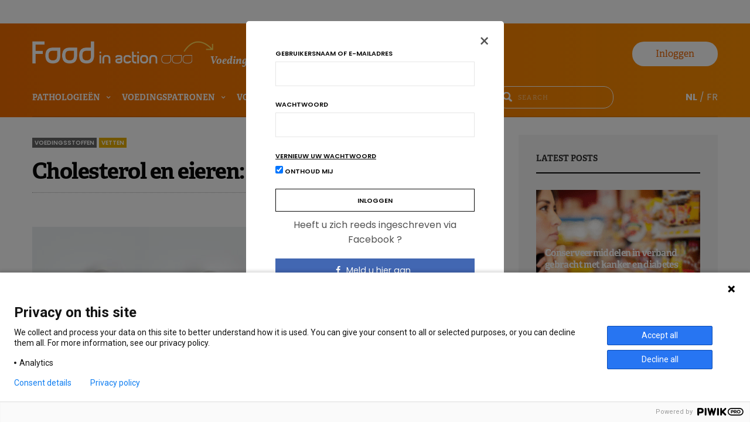

--- FILE ---
content_type: text/html; charset=UTF-8
request_url: https://www.foodinaction.com/nl/cholesterol-eieren-saga/
body_size: 45371
content:

<!doctype html>
<html lang="nl-NL" prefix="og: http://ogp.me/ns#">
<head>
	<meta charset="UTF-8">
	<meta name="viewport" content="width=device-width, initial-scale=1, maximum-scale=1, user-scalable=1">
	<link rel="profile" href="http://gmpg.org/xfn/11">
	<link rel="pingback" href="https://www.foodinaction.com/xmlrpc.php">
	<link rel="icon" href="https://www.foodinaction.com/wp-content/uploads/2023/06/cropped-FAVICON-32x32.jpg" sizes="32x32" />
<link rel="icon" href="https://www.foodinaction.com/wp-content/uploads/2023/06/cropped-FAVICON-192x192.jpg" sizes="192x192" />
<link rel="apple-touch-icon" href="https://www.foodinaction.com/wp-content/uploads/2023/06/cropped-FAVICON-180x180.jpg" />
<meta name="msapplication-TileImage" content="https://www.foodinaction.com/wp-content/uploads/2023/06/cropped-FAVICON-270x270.jpg" />
		
	<meta http-equiv="x-dns-prefetch-control" content="on">
	<link rel="dns-prefetch" href="//fonts.googleapis.com" />
	<link rel="dns-prefetch" href="//fonts.gstatic.com" />
	<link rel="dns-prefetch" href="//0.gravatar.com/" />
	<link rel="dns-prefetch" href="//2.gravatar.com/" />
	<link rel="dns-prefetch" href="//1.gravatar.com/" />
	<title>Cholesterol en eieren: de saga duurt voort | Food in Action</title>
<meta name='robots' content='max-image-preview:large' />
<link rel="alternate" href="https://www.foodinaction.com/cholesterol-oeufs-saga-continue/" hreflang="fr" />
<link rel="alternate" href="https://www.foodinaction.com/nl/cholesterol-eieren-saga/" hreflang="nl" />

<!-- This site is optimized with the Yoast SEO Premium plugin v4.4 - https://yoast.com/wordpress/plugins/seo/ -->
<meta name="description" content="Een studie zet cholesterol en eieren opnieuw in de wetenschappelijke schijnwerpers. De consumptie ervan wordt geassocieerd met een verhoogd sterftecijfer."/>
<meta name="robots" content="noodp"/>
<link rel="canonical" href="https://www.foodinaction.com/nl/cholesterol-eieren-saga/" />
<meta property="og:locale" content="nl_NL" />
<meta property="og:type" content="article" />
<meta property="og:title" content="Cholesterol en eieren: de saga duurt voort | Food in Action" />
<meta property="og:description" content="Een studie zet cholesterol en eieren opnieuw in de wetenschappelijke schijnwerpers. De consumptie ervan wordt geassocieerd met een verhoogd sterftecijfer." />
<meta property="og:url" content="https://www.foodinaction.com/nl/cholesterol-eieren-saga/" />
<meta property="og:site_name" content="Food in action" />
<meta property="article:tag" content="cardiovasculair" />
<meta property="article:tag" content="cholesterol" />
<meta property="article:tag" content="eieren" />
<meta property="article:tag" content="LDL" />
<meta property="article:tag" content="Verzadigde vetzuren" />
<meta property="article:section" content="Artikels" />
<meta property="article:published_time" content="2019-05-03T07:15:10+02:00" />
<meta property="article:modified_time" content="2020-02-19T23:21:41+01:00" />
<meta property="og:updated_time" content="2020-02-19T23:21:41+01:00" />
<meta property="og:image" content="https://www.foodinaction.com/wp-content/uploads/2019/05/actualite-scientifique-cholesterol-oeufs.jpg" />
<meta property="og:image:width" content="920" />
<meta property="og:image:height" content="300" />
<meta name="twitter:card" content="summary" />
<meta name="twitter:description" content="Een studie zet cholesterol en eieren opnieuw in de wetenschappelijke schijnwerpers. De consumptie ervan wordt geassocieerd met een verhoogd sterftecijfer." />
<meta name="twitter:title" content="Cholesterol en eieren: de saga duurt voort | Food in Action" />
<meta name="twitter:image" content="https://www.foodinaction.com/wp-content/uploads/2019/05/actualite-scientifique-cholesterol-oeufs.jpg" />
<meta property="DC.date.issued" content="2019-05-03T07:15:10+02:00" />
<!-- / Yoast SEO Premium plugin. -->

<script type='application/javascript'>console.log('PixelYourSite Free version 9.4.7.1');</script>
<link rel='dns-prefetch' href='//code.jquery.com' />
<link rel='dns-prefetch' href='//cdnjs.cloudflare.com' />
<link rel='dns-prefetch' href='//fonts.googleapis.com' />
<link rel='dns-prefetch' href='//use.typekit.net' />
<link rel="alternate" type="application/rss+xml" title="Food in action &raquo; Feed" href="https://www.foodinaction.com/nl/feed/" />
<link rel="alternate" type="application/rss+xml" title="Food in action &raquo; Reactiesfeed" href="https://www.foodinaction.com/nl/comments/feed/" />
<link rel="alternate" type="application/rss+xml" title="Food in action &raquo; Cholesterol en eieren: de saga duurt voort Reactiesfeed" href="https://www.foodinaction.com/nl/cholesterol-eieren-saga/feed/" />
						<meta property="og:title" content="Cholesterol en eieren: de saga duurt voort" />
			<meta property="og:type" content="article" />
			<meta property="og:description" content="Een uitgebreide studie heeft cholesterol en eieren opnieuw in de wetenschappelijke schijnwerpers gezet. De consumptie ervan houdt immers verband met een ver" />
			<meta property="og:image" content="https://www.foodinaction.com/wp-content/uploads/2019/05/actualite-scientifique-cholesterol-oeufs.jpg" />
			<meta property="og:url" content="https://www.foodinaction.com/nl/cholesterol-eieren-saga/" />
			<!-- managing ads with Advanced Ads – https://wpadvancedads.com/ -->		<script>
			//@formatter:off
						advanced_ads_ready=function(){var fns=[],listener,doc=typeof document==="object"&&document,hack=doc&&doc.documentElement.doScroll,domContentLoaded="DOMContentLoaded",loaded=doc&&(hack?/^loaded|^c/:/^loaded|^i|^c/).test(doc.readyState);if(!loaded&&doc){listener=function(){doc.removeEventListener(domContentLoaded,listener);window.removeEventListener("load",listener);loaded=1;while(listener=fns.shift())listener()};doc.addEventListener(domContentLoaded,listener);window.addEventListener("load",listener)}return function(fn){loaded?setTimeout(fn,0):fns.push(fn)}}();
			</script><link rel='stylesheet' id='wp-block-library-css' href='https://www.foodinaction.com/wp-includes/css/dist/block-library/style.min.css?ver=6.2' type='text/css' media='all' />
<link rel='stylesheet' id='classic-theme-styles-css' href='https://www.foodinaction.com/wp-includes/css/classic-themes.min.css?ver=6.2' type='text/css' media='all' />
<style id='global-styles-inline-css' type='text/css'>
body{--wp--preset--color--black: #000000;--wp--preset--color--cyan-bluish-gray: #abb8c3;--wp--preset--color--white: #ffffff;--wp--preset--color--pale-pink: #f78da7;--wp--preset--color--vivid-red: #cf2e2e;--wp--preset--color--luminous-vivid-orange: #ff6900;--wp--preset--color--luminous-vivid-amber: #fcb900;--wp--preset--color--light-green-cyan: #7bdcb5;--wp--preset--color--vivid-green-cyan: #00d084;--wp--preset--color--pale-cyan-blue: #8ed1fc;--wp--preset--color--vivid-cyan-blue: #0693e3;--wp--preset--color--vivid-purple: #9b51e0;--wp--preset--gradient--vivid-cyan-blue-to-vivid-purple: linear-gradient(135deg,rgba(6,147,227,1) 0%,rgb(155,81,224) 100%);--wp--preset--gradient--light-green-cyan-to-vivid-green-cyan: linear-gradient(135deg,rgb(122,220,180) 0%,rgb(0,208,130) 100%);--wp--preset--gradient--luminous-vivid-amber-to-luminous-vivid-orange: linear-gradient(135deg,rgba(252,185,0,1) 0%,rgba(255,105,0,1) 100%);--wp--preset--gradient--luminous-vivid-orange-to-vivid-red: linear-gradient(135deg,rgba(255,105,0,1) 0%,rgb(207,46,46) 100%);--wp--preset--gradient--very-light-gray-to-cyan-bluish-gray: linear-gradient(135deg,rgb(238,238,238) 0%,rgb(169,184,195) 100%);--wp--preset--gradient--cool-to-warm-spectrum: linear-gradient(135deg,rgb(74,234,220) 0%,rgb(151,120,209) 20%,rgb(207,42,186) 40%,rgb(238,44,130) 60%,rgb(251,105,98) 80%,rgb(254,248,76) 100%);--wp--preset--gradient--blush-light-purple: linear-gradient(135deg,rgb(255,206,236) 0%,rgb(152,150,240) 100%);--wp--preset--gradient--blush-bordeaux: linear-gradient(135deg,rgb(254,205,165) 0%,rgb(254,45,45) 50%,rgb(107,0,62) 100%);--wp--preset--gradient--luminous-dusk: linear-gradient(135deg,rgb(255,203,112) 0%,rgb(199,81,192) 50%,rgb(65,88,208) 100%);--wp--preset--gradient--pale-ocean: linear-gradient(135deg,rgb(255,245,203) 0%,rgb(182,227,212) 50%,rgb(51,167,181) 100%);--wp--preset--gradient--electric-grass: linear-gradient(135deg,rgb(202,248,128) 0%,rgb(113,206,126) 100%);--wp--preset--gradient--midnight: linear-gradient(135deg,rgb(2,3,129) 0%,rgb(40,116,252) 100%);--wp--preset--duotone--dark-grayscale: url('#wp-duotone-dark-grayscale');--wp--preset--duotone--grayscale: url('#wp-duotone-grayscale');--wp--preset--duotone--purple-yellow: url('#wp-duotone-purple-yellow');--wp--preset--duotone--blue-red: url('#wp-duotone-blue-red');--wp--preset--duotone--midnight: url('#wp-duotone-midnight');--wp--preset--duotone--magenta-yellow: url('#wp-duotone-magenta-yellow');--wp--preset--duotone--purple-green: url('#wp-duotone-purple-green');--wp--preset--duotone--blue-orange: url('#wp-duotone-blue-orange');--wp--preset--font-size--small: 13px;--wp--preset--font-size--medium: 20px;--wp--preset--font-size--large: 36px;--wp--preset--font-size--x-large: 42px;--wp--preset--spacing--20: 0.44rem;--wp--preset--spacing--30: 0.67rem;--wp--preset--spacing--40: 1rem;--wp--preset--spacing--50: 1.5rem;--wp--preset--spacing--60: 2.25rem;--wp--preset--spacing--70: 3.38rem;--wp--preset--spacing--80: 5.06rem;--wp--preset--shadow--natural: 6px 6px 9px rgba(0, 0, 0, 0.2);--wp--preset--shadow--deep: 12px 12px 50px rgba(0, 0, 0, 0.4);--wp--preset--shadow--sharp: 6px 6px 0px rgba(0, 0, 0, 0.2);--wp--preset--shadow--outlined: 6px 6px 0px -3px rgba(255, 255, 255, 1), 6px 6px rgba(0, 0, 0, 1);--wp--preset--shadow--crisp: 6px 6px 0px rgba(0, 0, 0, 1);}:where(.is-layout-flex){gap: 0.5em;}body .is-layout-flow > .alignleft{float: left;margin-inline-start: 0;margin-inline-end: 2em;}body .is-layout-flow > .alignright{float: right;margin-inline-start: 2em;margin-inline-end: 0;}body .is-layout-flow > .aligncenter{margin-left: auto !important;margin-right: auto !important;}body .is-layout-constrained > .alignleft{float: left;margin-inline-start: 0;margin-inline-end: 2em;}body .is-layout-constrained > .alignright{float: right;margin-inline-start: 2em;margin-inline-end: 0;}body .is-layout-constrained > .aligncenter{margin-left: auto !important;margin-right: auto !important;}body .is-layout-constrained > :where(:not(.alignleft):not(.alignright):not(.alignfull)){max-width: var(--wp--style--global--content-size);margin-left: auto !important;margin-right: auto !important;}body .is-layout-constrained > .alignwide{max-width: var(--wp--style--global--wide-size);}body .is-layout-flex{display: flex;}body .is-layout-flex{flex-wrap: wrap;align-items: center;}body .is-layout-flex > *{margin: 0;}:where(.wp-block-columns.is-layout-flex){gap: 2em;}.has-black-color{color: var(--wp--preset--color--black) !important;}.has-cyan-bluish-gray-color{color: var(--wp--preset--color--cyan-bluish-gray) !important;}.has-white-color{color: var(--wp--preset--color--white) !important;}.has-pale-pink-color{color: var(--wp--preset--color--pale-pink) !important;}.has-vivid-red-color{color: var(--wp--preset--color--vivid-red) !important;}.has-luminous-vivid-orange-color{color: var(--wp--preset--color--luminous-vivid-orange) !important;}.has-luminous-vivid-amber-color{color: var(--wp--preset--color--luminous-vivid-amber) !important;}.has-light-green-cyan-color{color: var(--wp--preset--color--light-green-cyan) !important;}.has-vivid-green-cyan-color{color: var(--wp--preset--color--vivid-green-cyan) !important;}.has-pale-cyan-blue-color{color: var(--wp--preset--color--pale-cyan-blue) !important;}.has-vivid-cyan-blue-color{color: var(--wp--preset--color--vivid-cyan-blue) !important;}.has-vivid-purple-color{color: var(--wp--preset--color--vivid-purple) !important;}.has-black-background-color{background-color: var(--wp--preset--color--black) !important;}.has-cyan-bluish-gray-background-color{background-color: var(--wp--preset--color--cyan-bluish-gray) !important;}.has-white-background-color{background-color: var(--wp--preset--color--white) !important;}.has-pale-pink-background-color{background-color: var(--wp--preset--color--pale-pink) !important;}.has-vivid-red-background-color{background-color: var(--wp--preset--color--vivid-red) !important;}.has-luminous-vivid-orange-background-color{background-color: var(--wp--preset--color--luminous-vivid-orange) !important;}.has-luminous-vivid-amber-background-color{background-color: var(--wp--preset--color--luminous-vivid-amber) !important;}.has-light-green-cyan-background-color{background-color: var(--wp--preset--color--light-green-cyan) !important;}.has-vivid-green-cyan-background-color{background-color: var(--wp--preset--color--vivid-green-cyan) !important;}.has-pale-cyan-blue-background-color{background-color: var(--wp--preset--color--pale-cyan-blue) !important;}.has-vivid-cyan-blue-background-color{background-color: var(--wp--preset--color--vivid-cyan-blue) !important;}.has-vivid-purple-background-color{background-color: var(--wp--preset--color--vivid-purple) !important;}.has-black-border-color{border-color: var(--wp--preset--color--black) !important;}.has-cyan-bluish-gray-border-color{border-color: var(--wp--preset--color--cyan-bluish-gray) !important;}.has-white-border-color{border-color: var(--wp--preset--color--white) !important;}.has-pale-pink-border-color{border-color: var(--wp--preset--color--pale-pink) !important;}.has-vivid-red-border-color{border-color: var(--wp--preset--color--vivid-red) !important;}.has-luminous-vivid-orange-border-color{border-color: var(--wp--preset--color--luminous-vivid-orange) !important;}.has-luminous-vivid-amber-border-color{border-color: var(--wp--preset--color--luminous-vivid-amber) !important;}.has-light-green-cyan-border-color{border-color: var(--wp--preset--color--light-green-cyan) !important;}.has-vivid-green-cyan-border-color{border-color: var(--wp--preset--color--vivid-green-cyan) !important;}.has-pale-cyan-blue-border-color{border-color: var(--wp--preset--color--pale-cyan-blue) !important;}.has-vivid-cyan-blue-border-color{border-color: var(--wp--preset--color--vivid-cyan-blue) !important;}.has-vivid-purple-border-color{border-color: var(--wp--preset--color--vivid-purple) !important;}.has-vivid-cyan-blue-to-vivid-purple-gradient-background{background: var(--wp--preset--gradient--vivid-cyan-blue-to-vivid-purple) !important;}.has-light-green-cyan-to-vivid-green-cyan-gradient-background{background: var(--wp--preset--gradient--light-green-cyan-to-vivid-green-cyan) !important;}.has-luminous-vivid-amber-to-luminous-vivid-orange-gradient-background{background: var(--wp--preset--gradient--luminous-vivid-amber-to-luminous-vivid-orange) !important;}.has-luminous-vivid-orange-to-vivid-red-gradient-background{background: var(--wp--preset--gradient--luminous-vivid-orange-to-vivid-red) !important;}.has-very-light-gray-to-cyan-bluish-gray-gradient-background{background: var(--wp--preset--gradient--very-light-gray-to-cyan-bluish-gray) !important;}.has-cool-to-warm-spectrum-gradient-background{background: var(--wp--preset--gradient--cool-to-warm-spectrum) !important;}.has-blush-light-purple-gradient-background{background: var(--wp--preset--gradient--blush-light-purple) !important;}.has-blush-bordeaux-gradient-background{background: var(--wp--preset--gradient--blush-bordeaux) !important;}.has-luminous-dusk-gradient-background{background: var(--wp--preset--gradient--luminous-dusk) !important;}.has-pale-ocean-gradient-background{background: var(--wp--preset--gradient--pale-ocean) !important;}.has-electric-grass-gradient-background{background: var(--wp--preset--gradient--electric-grass) !important;}.has-midnight-gradient-background{background: var(--wp--preset--gradient--midnight) !important;}.has-small-font-size{font-size: var(--wp--preset--font-size--small) !important;}.has-medium-font-size{font-size: var(--wp--preset--font-size--medium) !important;}.has-large-font-size{font-size: var(--wp--preset--font-size--large) !important;}.has-x-large-font-size{font-size: var(--wp--preset--font-size--x-large) !important;}
.wp-block-navigation a:where(:not(.wp-element-button)){color: inherit;}
:where(.wp-block-columns.is-layout-flex){gap: 2em;}
.wp-block-pullquote{font-size: 1.5em;line-height: 1.6;}
</style>
<link rel='stylesheet' id='eonet-ui-css-css' href='https://www.foodinaction.com/wp-content/plugins/eonet-manual-user-approve/core/assets/css/eonet_ui_frontend.min.css?ver=6.2' type='text/css' media='all' />
<link rel='stylesheet' id='eonet-fonts-css' href='//fonts.googleapis.com/css?family=Roboto:300,300i,400,400i,600,600i,700,700i,900,900i&#038;subset=latin,latin-ext' type='text/css' media='all' />
<link rel='stylesheet' id='thb-fa-css' href='https://www.foodinaction.com/wp-content/themes/goodlife-wp/assets/css/font-awesome.min.css' type='text/css' media='all' />
<link rel='stylesheet' id='thb-app-css' href='https://www.foodinaction.com/wp-content/themes/goodlife-wp/app.min.css' type='text/css' media='all' />
<style id='thb-app-inline-css' type='text/css'>
body { font-family:'Poppins';color:;}.post .post-content>p,.post .post-content>ul,.post .post-content>ol,.thb-slide-inner span {font-family:'Droid Serif';}.titlefont, body, h1, h2, h3, h4, h5, h6, blockquote, .subheader, .post-review ul li, .post-review .comment_section p:before, .post-review .post_comment, .subcategory_container ul li a, .featured_image_credit {font-family:'Poppins';}.subheader ul {}@media only screen and (min-width:48.063em) {.header {}}.header {}@media only screen and (min-width:64.063em) {.header .logo .logoimg {max-height:50px;}}@media only screen and (min-width:64.063em) {.subheader.fixed .logo .logolink .logoimg {max-height:21px;}}a:hover, .menu-holder ul li.menu-item-mega-parent .thb_mega_menu_holder .thb_mega_menu li.active a,.menu-holder ul li.sfHover > a, .subcategory_container .thb-sibling-categories li a:hover,label small, .more-link, .comment-respond .comment-reply-title small a, .btn.accent-transparent, .button.accent-transparent, input[type=submit].accent-transparent, .category_title.search span, .video_playlist .video_play.video-active .post-title h6, .menu-holder.dark ul li .sub-menu a:hover, .menu-holder.dark ul.sf-menu > li > a:hover {color:#ee6600;}ul.point-list li:before, ol.point-list li:before, .post .article-tags .tags-title, .post.post-overlay .post-gallery .counts,.post-review ul li .progress span, .post-review .average, .category-title.style1 .category-header, .widget.widget_topreviews .style1 li .progress, .btn.black:hover, .button.black:hover, input[type=submit].black:hover, .btn.white:hover, .button.white:hover, input[type=submit].white:hover, .btn.accent:hover, .button.accent:hover, input[type=submit].accent:hover, .btn.accent-transparent:hover, .button.accent-transparent:hover, input[type=submit].accent-transparent:hover, #scroll_totop:hover, .subheader.fixed > .row .progress {background-color:#ee6600;}.menu-holder ul li.menu-item-mega-parent .thb_mega_menu_holder, .btn.black:hover, .button.black:hover, input[type=submit].black:hover, .btn.accent, .button.accent, input[type=submit].accent, .btn.white:hover, .button.white:hover, input[type=submit].white:hover, .btn.accent:hover, .button.accent:hover, input[type=submit].accent:hover, .btn.accent-transparent, .button.accent-transparent, input[type=submit].accent-transparent {border-color:#ee6600;}.post .article-tags .tags-title:after {border-left-color:#ee6600;}.circle_rating .circle_perc {stroke:#ee6600;}.header .quick_search.active .quick_search_icon {fill:#ee6600;}.post .post-content p a {border-color:#ff9900;-moz-box-shadow:inset 0 -5px 0 #ff9900;-webkit-box-shadow:inset 0 -5px 0 #ff9900;box-shadow:inset 0 -5px 0 #ff9900;}.post.carousel-listing.slick-current:after {-moz-box-shadow:inset 0 4px 0 0 #ee6600;-webkit-box-shadow:inset 0 4px 0 0 #ee6600;box-shadow:inset 0 4px 0 0 #ee6600;}.post .post-content p a:hover {background:#ff9900;}.subheader.fixed > .row .progress {background:#ee6600;}.menu-holder ul.sf-menu > li > a {}.menu-holder ul li .sub-menu li a,.menu-holder ul li.menu-item-mega-parent .thb_mega_menu_holder .thb_mega_menu li > a {}.header .menu-holder ul.sf-menu > li.menu-item-category-16728 > a:hover,.menu-holder.style1 ul.sf-menu > li.menu-item-category-16728 > a:hover,.menu-holder ul li.menu-item-mega-parent .thb_mega_menu_holder .thb_mega_menu li.menu-item-category-16728 > a:hover,.menu-holder ul li.menu-item-mega-parent .thb_mega_menu_holder .thb_mega_menu li.menu-item-category-16728.active > a,.menu-holder ul li .sub-menu li.menu-item-category-16728 > a:hover,.post .single_category_title.category-link-16728 {color:#fa57a2;}.menu-holder ul.sf-menu > li.menu-item-category-16728 > a + .thb_mega_menu_holder {border-color:#fa57a2;}.post .single_category_title.category-boxed-link-16728.boxed-link,.category_title.cat-16728:before,.category-title.style1 .category-header.cat-16728 {background-color:#fa57a2;}.header .menu-holder ul.sf-menu > li.menu-item-category-17991 > a:hover,.menu-holder.style1 ul.sf-menu > li.menu-item-category-17991 > a:hover,.menu-holder ul li.menu-item-mega-parent .thb_mega_menu_holder .thb_mega_menu li.menu-item-category-17991 > a:hover,.menu-holder ul li.menu-item-mega-parent .thb_mega_menu_holder .thb_mega_menu li.menu-item-category-17991.active > a,.menu-holder ul li .sub-menu li.menu-item-category-17991 > a:hover,.post .single_category_title.category-link-17991 {color:#ca9621;}.menu-holder ul.sf-menu > li.menu-item-category-17991 > a + .thb_mega_menu_holder {border-color:#ca9621;}.post .single_category_title.category-boxed-link-17991.boxed-link,.category_title.cat-17991:before,.category-title.style1 .category-header.cat-17991 {background-color:#ca9621;}.header .menu-holder ul.sf-menu > li.menu-item-category-16810 > a:hover,.menu-holder.style1 ul.sf-menu > li.menu-item-category-16810 > a:hover,.menu-holder ul li.menu-item-mega-parent .thb_mega_menu_holder .thb_mega_menu li.menu-item-category-16810 > a:hover,.menu-holder ul li.menu-item-mega-parent .thb_mega_menu_holder .thb_mega_menu li.menu-item-category-16810.active > a,.menu-holder ul li .sub-menu li.menu-item-category-16810 > a:hover,.post .single_category_title.category-link-16810 {color:#e6ad00;}.menu-holder ul.sf-menu > li.menu-item-category-16810 > a + .thb_mega_menu_holder {border-color:#e6ad00;}.post .single_category_title.category-boxed-link-16810.boxed-link,.category_title.cat-16810:before,.category-title.style1 .category-header.cat-16810 {background-color:#e6ad00;}.header .menu-holder ul.sf-menu > li.menu-item-category-16744 > a:hover,.menu-holder.style1 ul.sf-menu > li.menu-item-category-16744 > a:hover,.menu-holder ul li.menu-item-mega-parent .thb_mega_menu_holder .thb_mega_menu li.menu-item-category-16744 > a:hover,.menu-holder ul li.menu-item-mega-parent .thb_mega_menu_holder .thb_mega_menu li.menu-item-category-16744.active > a,.menu-holder ul li .sub-menu li.menu-item-category-16744 > a:hover,.post .single_category_title.category-link-16744 {color:#fa57a2;}.menu-holder ul.sf-menu > li.menu-item-category-16744 > a + .thb_mega_menu_holder {border-color:#fa57a2;}.post .single_category_title.category-boxed-link-16744.boxed-link,.category_title.cat-16744:before,.category-title.style1 .category-header.cat-16744 {background-color:#fa57a2;}.header .menu-holder ul.sf-menu > li.menu-item-category-18573 > a:hover,.menu-holder.style1 ul.sf-menu > li.menu-item-category-18573 > a:hover,.menu-holder ul li.menu-item-mega-parent .thb_mega_menu_holder .thb_mega_menu li.menu-item-category-18573 > a:hover,.menu-holder ul li.menu-item-mega-parent .thb_mega_menu_holder .thb_mega_menu li.menu-item-category-18573.active > a,.menu-holder ul li .sub-menu li.menu-item-category-18573 > a:hover,.post .single_category_title.category-link-18573 {color:#805436;}.menu-holder ul.sf-menu > li.menu-item-category-18573 > a + .thb_mega_menu_holder {border-color:#805436;}.post .single_category_title.category-boxed-link-18573.boxed-link,.category_title.cat-18573:before,.category-title.style1 .category-header.cat-18573 {background-color:#805436;}.header .menu-holder ul.sf-menu > li.menu-item-category-16750 > a:hover,.menu-holder.style1 ul.sf-menu > li.menu-item-category-16750 > a:hover,.menu-holder ul li.menu-item-mega-parent .thb_mega_menu_holder .thb_mega_menu li.menu-item-category-16750 > a:hover,.menu-holder ul li.menu-item-mega-parent .thb_mega_menu_holder .thb_mega_menu li.menu-item-category-16750.active > a,.menu-holder ul li .sub-menu li.menu-item-category-16750 > a:hover,.post .single_category_title.category-link-16750 {color:#33ddaf;}.menu-holder ul.sf-menu > li.menu-item-category-16750 > a + .thb_mega_menu_holder {border-color:#33ddaf;}.post .single_category_title.category-boxed-link-16750.boxed-link,.category_title.cat-16750:before,.category-title.style1 .category-header.cat-16750 {background-color:#33ddaf;}.header .menu-holder ul.sf-menu > li.menu-item-category-15114 > a:hover,.menu-holder.style1 ul.sf-menu > li.menu-item-category-15114 > a:hover,.menu-holder ul li.menu-item-mega-parent .thb_mega_menu_holder .thb_mega_menu li.menu-item-category-15114 > a:hover,.menu-holder ul li.menu-item-mega-parent .thb_mega_menu_holder .thb_mega_menu li.menu-item-category-15114.active > a,.menu-holder ul li .sub-menu li.menu-item-category-15114 > a:hover,.post .single_category_title.category-link-15114 {color:#ce1531;}.menu-holder ul.sf-menu > li.menu-item-category-15114 > a + .thb_mega_menu_holder {border-color:#ce1531;}.post .single_category_title.category-boxed-link-15114.boxed-link,.category_title.cat-15114:before,.category-title.style1 .category-header.cat-15114 {background-color:#ce1531;}.header .menu-holder ul.sf-menu > li.menu-item-category-16736 > a:hover,.menu-holder.style1 ul.sf-menu > li.menu-item-category-16736 > a:hover,.menu-holder ul li.menu-item-mega-parent .thb_mega_menu_holder .thb_mega_menu li.menu-item-category-16736 > a:hover,.menu-holder ul li.menu-item-mega-parent .thb_mega_menu_holder .thb_mega_menu li.menu-item-category-16736.active > a,.menu-holder ul li .sub-menu li.menu-item-category-16736 > a:hover,.post .single_category_title.category-link-16736 {color:#fa57a2;}.menu-holder ul.sf-menu > li.menu-item-category-16736 > a + .thb_mega_menu_holder {border-color:#fa57a2;}.post .single_category_title.category-boxed-link-16736.boxed-link,.category_title.cat-16736:before,.category-title.style1 .category-header.cat-16736 {background-color:#fa57a2;}.header .menu-holder ul.sf-menu > li.menu-item-category-16784 > a:hover,.menu-holder.style1 ul.sf-menu > li.menu-item-category-16784 > a:hover,.menu-holder ul li.menu-item-mega-parent .thb_mega_menu_holder .thb_mega_menu li.menu-item-category-16784 > a:hover,.menu-holder ul li.menu-item-mega-parent .thb_mega_menu_holder .thb_mega_menu li.menu-item-category-16784.active > a,.menu-holder ul li .sub-menu li.menu-item-category-16784 > a:hover,.post .single_category_title.category-link-16784 {color:#9600d8;}.menu-holder ul.sf-menu > li.menu-item-category-16784 > a + .thb_mega_menu_holder {border-color:#9600d8;}.post .single_category_title.category-boxed-link-16784.boxed-link,.category_title.cat-16784:before,.category-title.style1 .category-header.cat-16784 {background-color:#9600d8;}.header .menu-holder ul.sf-menu > li.menu-item-category-16752 > a:hover,.menu-holder.style1 ul.sf-menu > li.menu-item-category-16752 > a:hover,.menu-holder ul li.menu-item-mega-parent .thb_mega_menu_holder .thb_mega_menu li.menu-item-category-16752 > a:hover,.menu-holder ul li.menu-item-mega-parent .thb_mega_menu_holder .thb_mega_menu li.menu-item-category-16752.active > a,.menu-holder ul li .sub-menu li.menu-item-category-16752 > a:hover,.post .single_category_title.category-link-16752 {color:#33ddaf;}.menu-holder ul.sf-menu > li.menu-item-category-16752 > a + .thb_mega_menu_holder {border-color:#33ddaf;}.post .single_category_title.category-boxed-link-16752.boxed-link,.category_title.cat-16752:before,.category-title.style1 .category-header.cat-16752 {background-color:#33ddaf;}.header .menu-holder ul.sf-menu > li.menu-item-category-16796 > a:hover,.menu-holder.style1 ul.sf-menu > li.menu-item-category-16796 > a:hover,.menu-holder ul li.menu-item-mega-parent .thb_mega_menu_holder .thb_mega_menu li.menu-item-category-16796 > a:hover,.menu-holder ul li.menu-item-mega-parent .thb_mega_menu_holder .thb_mega_menu li.menu-item-category-16796.active > a,.menu-holder ul li .sub-menu li.menu-item-category-16796 > a:hover,.post .single_category_title.category-link-16796 {color:#9600d8;}.menu-holder ul.sf-menu > li.menu-item-category-16796 > a + .thb_mega_menu_holder {border-color:#9600d8;}.post .single_category_title.category-boxed-link-16796.boxed-link,.category_title.cat-16796:before,.category-title.style1 .category-header.cat-16796 {background-color:#9600d8;}.header .menu-holder ul.sf-menu > li.menu-item-category-16820 > a:hover,.menu-holder.style1 ul.sf-menu > li.menu-item-category-16820 > a:hover,.menu-holder ul li.menu-item-mega-parent .thb_mega_menu_holder .thb_mega_menu li.menu-item-category-16820 > a:hover,.menu-holder ul li.menu-item-mega-parent .thb_mega_menu_holder .thb_mega_menu li.menu-item-category-16820.active > a,.menu-holder ul li .sub-menu li.menu-item-category-16820 > a:hover,.post .single_category_title.category-link-16820 {color:#e6ad00;}.menu-holder ul.sf-menu > li.menu-item-category-16820 > a + .thb_mega_menu_holder {border-color:#e6ad00;}.post .single_category_title.category-boxed-link-16820.boxed-link,.category_title.cat-16820:before,.category-title.style1 .category-header.cat-16820 {background-color:#e6ad00;}.header .menu-holder ul.sf-menu > li.menu-item-category-19050 > a:hover,.menu-holder.style1 ul.sf-menu > li.menu-item-category-19050 > a:hover,.menu-holder ul li.menu-item-mega-parent .thb_mega_menu_holder .thb_mega_menu li.menu-item-category-19050 > a:hover,.menu-holder ul li.menu-item-mega-parent .thb_mega_menu_holder .thb_mega_menu li.menu-item-category-19050.active > a,.menu-holder ul li .sub-menu li.menu-item-category-19050 > a:hover,.post .single_category_title.category-link-19050 {color:#3d6f60;}.menu-holder ul.sf-menu > li.menu-item-category-19050 > a + .thb_mega_menu_holder {border-color:#3d6f60;}.post .single_category_title.category-boxed-link-19050.boxed-link,.category_title.cat-19050:before,.category-title.style1 .category-header.cat-19050 {background-color:#3d6f60;}.header .menu-holder ul.sf-menu > li.menu-item-category-16758 > a:hover,.menu-holder.style1 ul.sf-menu > li.menu-item-category-16758 > a:hover,.menu-holder ul li.menu-item-mega-parent .thb_mega_menu_holder .thb_mega_menu li.menu-item-category-16758 > a:hover,.menu-holder ul li.menu-item-mega-parent .thb_mega_menu_holder .thb_mega_menu li.menu-item-category-16758.active > a,.menu-holder ul li .sub-menu li.menu-item-category-16758 > a:hover,.post .single_category_title.category-link-16758 {color:#33ddaf;}.menu-holder ul.sf-menu > li.menu-item-category-16758 > a + .thb_mega_menu_holder {border-color:#33ddaf;}.post .single_category_title.category-boxed-link-16758.boxed-link,.category_title.cat-16758:before,.category-title.style1 .category-header.cat-16758 {background-color:#33ddaf;}.header .menu-holder ul.sf-menu > li.menu-item-category-16760 > a:hover,.menu-holder.style1 ul.sf-menu > li.menu-item-category-16760 > a:hover,.menu-holder ul li.menu-item-mega-parent .thb_mega_menu_holder .thb_mega_menu li.menu-item-category-16760 > a:hover,.menu-holder ul li.menu-item-mega-parent .thb_mega_menu_holder .thb_mega_menu li.menu-item-category-16760.active > a,.menu-holder ul li .sub-menu li.menu-item-category-16760 > a:hover,.post .single_category_title.category-link-16760 {color:#33ddaf;}.menu-holder ul.sf-menu > li.menu-item-category-16760 > a + .thb_mega_menu_holder {border-color:#33ddaf;}.post .single_category_title.category-boxed-link-16760.boxed-link,.category_title.cat-16760:before,.category-title.style1 .category-header.cat-16760 {background-color:#33ddaf;}.header .menu-holder ul.sf-menu > li.menu-item-category-16788 > a:hover,.menu-holder.style1 ul.sf-menu > li.menu-item-category-16788 > a:hover,.menu-holder ul li.menu-item-mega-parent .thb_mega_menu_holder .thb_mega_menu li.menu-item-category-16788 > a:hover,.menu-holder ul li.menu-item-mega-parent .thb_mega_menu_holder .thb_mega_menu li.menu-item-category-16788.active > a,.menu-holder ul li .sub-menu li.menu-item-category-16788 > a:hover,.post .single_category_title.category-link-16788 {color:#9600d8;}.menu-holder ul.sf-menu > li.menu-item-category-16788 > a + .thb_mega_menu_holder {border-color:#9600d8;}.post .single_category_title.category-boxed-link-16788.boxed-link,.category_title.cat-16788:before,.category-title.style1 .category-header.cat-16788 {background-color:#9600d8;}.header .menu-holder ul.sf-menu > li.menu-item-category-16732 > a:hover,.menu-holder.style1 ul.sf-menu > li.menu-item-category-16732 > a:hover,.menu-holder ul li.menu-item-mega-parent .thb_mega_menu_holder .thb_mega_menu li.menu-item-category-16732 > a:hover,.menu-holder ul li.menu-item-mega-parent .thb_mega_menu_holder .thb_mega_menu li.menu-item-category-16732.active > a,.menu-holder ul li .sub-menu li.menu-item-category-16732 > a:hover,.post .single_category_title.category-link-16732 {color:#fa57a2;}.menu-holder ul.sf-menu > li.menu-item-category-16732 > a + .thb_mega_menu_holder {border-color:#fa57a2;}.post .single_category_title.category-boxed-link-16732.boxed-link,.category_title.cat-16732:before,.category-title.style1 .category-header.cat-16732 {background-color:#fa57a2;}.header .menu-holder ul.sf-menu > li.menu-item-category-16762 > a:hover,.menu-holder.style1 ul.sf-menu > li.menu-item-category-16762 > a:hover,.menu-holder ul li.menu-item-mega-parent .thb_mega_menu_holder .thb_mega_menu li.menu-item-category-16762 > a:hover,.menu-holder ul li.menu-item-mega-parent .thb_mega_menu_holder .thb_mega_menu li.menu-item-category-16762.active > a,.menu-holder ul li .sub-menu li.menu-item-category-16762 > a:hover,.post .single_category_title.category-link-16762 {color:#33ddaf;}.menu-holder ul.sf-menu > li.menu-item-category-16762 > a + .thb_mega_menu_holder {border-color:#33ddaf;}.post .single_category_title.category-boxed-link-16762.boxed-link,.category_title.cat-16762:before,.category-title.style1 .category-header.cat-16762 {background-color:#33ddaf;}.header .menu-holder ul.sf-menu > li.menu-item-category-16764 > a:hover,.menu-holder.style1 ul.sf-menu > li.menu-item-category-16764 > a:hover,.menu-holder ul li.menu-item-mega-parent .thb_mega_menu_holder .thb_mega_menu li.menu-item-category-16764 > a:hover,.menu-holder ul li.menu-item-mega-parent .thb_mega_menu_holder .thb_mega_menu li.menu-item-category-16764.active > a,.menu-holder ul li .sub-menu li.menu-item-category-16764 > a:hover,.post .single_category_title.category-link-16764 {color:#33ddaf;}.menu-holder ul.sf-menu > li.menu-item-category-16764 > a + .thb_mega_menu_holder {border-color:#33ddaf;}.post .single_category_title.category-boxed-link-16764.boxed-link,.category_title.cat-16764:before,.category-title.style1 .category-header.cat-16764 {background-color:#33ddaf;}.header .menu-holder ul.sf-menu > li.menu-item-category-16730 > a:hover,.menu-holder.style1 ul.sf-menu > li.menu-item-category-16730 > a:hover,.menu-holder ul li.menu-item-mega-parent .thb_mega_menu_holder .thb_mega_menu li.menu-item-category-16730 > a:hover,.menu-holder ul li.menu-item-mega-parent .thb_mega_menu_holder .thb_mega_menu li.menu-item-category-16730.active > a,.menu-holder ul li .sub-menu li.menu-item-category-16730 > a:hover,.post .single_category_title.category-link-16730 {color:#fa57a2;}.menu-holder ul.sf-menu > li.menu-item-category-16730 > a + .thb_mega_menu_holder {border-color:#fa57a2;}.post .single_category_title.category-boxed-link-16730.boxed-link,.category_title.cat-16730:before,.category-title.style1 .category-header.cat-16730 {background-color:#fa57a2;}.header .menu-holder ul.sf-menu > li.menu-item-category-16748 > a:hover,.menu-holder.style1 ul.sf-menu > li.menu-item-category-16748 > a:hover,.menu-holder ul li.menu-item-mega-parent .thb_mega_menu_holder .thb_mega_menu li.menu-item-category-16748 > a:hover,.menu-holder ul li.menu-item-mega-parent .thb_mega_menu_holder .thb_mega_menu li.menu-item-category-16748.active > a,.menu-holder ul li .sub-menu li.menu-item-category-16748 > a:hover,.post .single_category_title.category-link-16748 {color:#33ddaf;}.menu-holder ul.sf-menu > li.menu-item-category-16748 > a + .thb_mega_menu_holder {border-color:#33ddaf;}.post .single_category_title.category-boxed-link-16748.boxed-link,.category_title.cat-16748:before,.category-title.style1 .category-header.cat-16748 {background-color:#33ddaf;}.header .menu-holder ul.sf-menu > li.menu-item-category-16754 > a:hover,.menu-holder.style1 ul.sf-menu > li.menu-item-category-16754 > a:hover,.menu-holder ul li.menu-item-mega-parent .thb_mega_menu_holder .thb_mega_menu li.menu-item-category-16754 > a:hover,.menu-holder ul li.menu-item-mega-parent .thb_mega_menu_holder .thb_mega_menu li.menu-item-category-16754.active > a,.menu-holder ul li .sub-menu li.menu-item-category-16754 > a:hover,.post .single_category_title.category-link-16754 {color:#33ddaf;}.menu-holder ul.sf-menu > li.menu-item-category-16754 > a + .thb_mega_menu_holder {border-color:#33ddaf;}.post .single_category_title.category-boxed-link-16754.boxed-link,.category_title.cat-16754:before,.category-title.style1 .category-header.cat-16754 {background-color:#33ddaf;}.header .menu-holder ul.sf-menu > li.menu-item-category-16814 > a:hover,.menu-holder.style1 ul.sf-menu > li.menu-item-category-16814 > a:hover,.menu-holder ul li.menu-item-mega-parent .thb_mega_menu_holder .thb_mega_menu li.menu-item-category-16814 > a:hover,.menu-holder ul li.menu-item-mega-parent .thb_mega_menu_holder .thb_mega_menu li.menu-item-category-16814.active > a,.menu-holder ul li .sub-menu li.menu-item-category-16814 > a:hover,.post .single_category_title.category-link-16814 {color:#e6ad00;}.menu-holder ul.sf-menu > li.menu-item-category-16814 > a + .thb_mega_menu_holder {border-color:#e6ad00;}.post .single_category_title.category-boxed-link-16814.boxed-link,.category_title.cat-16814:before,.category-title.style1 .category-header.cat-16814 {background-color:#e6ad00;}.header .menu-holder ul.sf-menu > li.menu-item-category-16766 > a:hover,.menu-holder.style1 ul.sf-menu > li.menu-item-category-16766 > a:hover,.menu-holder ul li.menu-item-mega-parent .thb_mega_menu_holder .thb_mega_menu li.menu-item-category-16766 > a:hover,.menu-holder ul li.menu-item-mega-parent .thb_mega_menu_holder .thb_mega_menu li.menu-item-category-16766.active > a,.menu-holder ul li .sub-menu li.menu-item-category-16766 > a:hover,.post .single_category_title.category-link-16766 {color:#33ddaf;}.menu-holder ul.sf-menu > li.menu-item-category-16766 > a + .thb_mega_menu_holder {border-color:#33ddaf;}.post .single_category_title.category-boxed-link-16766.boxed-link,.category_title.cat-16766:before,.category-title.style1 .category-header.cat-16766 {background-color:#33ddaf;}.header .menu-holder ul.sf-menu > li.menu-item-category-16740 > a:hover,.menu-holder.style1 ul.sf-menu > li.menu-item-category-16740 > a:hover,.menu-holder ul li.menu-item-mega-parent .thb_mega_menu_holder .thb_mega_menu li.menu-item-category-16740 > a:hover,.menu-holder ul li.menu-item-mega-parent .thb_mega_menu_holder .thb_mega_menu li.menu-item-category-16740.active > a,.menu-holder ul li .sub-menu li.menu-item-category-16740 > a:hover,.post .single_category_title.category-link-16740 {color:#fa57a2;}.menu-holder ul.sf-menu > li.menu-item-category-16740 > a + .thb_mega_menu_holder {border-color:#fa57a2;}.post .single_category_title.category-boxed-link-16740.boxed-link,.category_title.cat-16740:before,.category-title.style1 .category-header.cat-16740 {background-color:#fa57a2;}.header .menu-holder ul.sf-menu > li.menu-item-category-16768 > a:hover,.menu-holder.style1 ul.sf-menu > li.menu-item-category-16768 > a:hover,.menu-holder ul li.menu-item-mega-parent .thb_mega_menu_holder .thb_mega_menu li.menu-item-category-16768 > a:hover,.menu-holder ul li.menu-item-mega-parent .thb_mega_menu_holder .thb_mega_menu li.menu-item-category-16768.active > a,.menu-holder ul li .sub-menu li.menu-item-category-16768 > a:hover,.post .single_category_title.category-link-16768 {color:#33ddaf;}.menu-holder ul.sf-menu > li.menu-item-category-16768 > a + .thb_mega_menu_holder {border-color:#33ddaf;}.post .single_category_title.category-boxed-link-16768.boxed-link,.category_title.cat-16768:before,.category-title.style1 .category-header.cat-16768 {background-color:#33ddaf;}.header .menu-holder ul.sf-menu > li.menu-item-category-16804 > a:hover,.menu-holder.style1 ul.sf-menu > li.menu-item-category-16804 > a:hover,.menu-holder ul li.menu-item-mega-parent .thb_mega_menu_holder .thb_mega_menu li.menu-item-category-16804 > a:hover,.menu-holder ul li.menu-item-mega-parent .thb_mega_menu_holder .thb_mega_menu li.menu-item-category-16804.active > a,.menu-holder ul li .sub-menu li.menu-item-category-16804 > a:hover,.post .single_category_title.category-link-16804 {color:#9600d8;}.menu-holder ul.sf-menu > li.menu-item-category-16804 > a + .thb_mega_menu_holder {border-color:#9600d8;}.post .single_category_title.category-boxed-link-16804.boxed-link,.category_title.cat-16804:before,.category-title.style1 .category-header.cat-16804 {background-color:#9600d8;}.header .menu-holder ul.sf-menu > li.menu-item-category-16742 > a:hover,.menu-holder.style1 ul.sf-menu > li.menu-item-category-16742 > a:hover,.menu-holder ul li.menu-item-mega-parent .thb_mega_menu_holder .thb_mega_menu li.menu-item-category-16742 > a:hover,.menu-holder ul li.menu-item-mega-parent .thb_mega_menu_holder .thb_mega_menu li.menu-item-category-16742.active > a,.menu-holder ul li .sub-menu li.menu-item-category-16742 > a:hover,.post .single_category_title.category-link-16742 {color:#fa57a2;}.menu-holder ul.sf-menu > li.menu-item-category-16742 > a + .thb_mega_menu_holder {border-color:#fa57a2;}.post .single_category_title.category-boxed-link-16742.boxed-link,.category_title.cat-16742:before,.category-title.style1 .category-header.cat-16742 {background-color:#fa57a2;}.header .menu-holder ul.sf-menu > li.menu-item-category-16770 > a:hover,.menu-holder.style1 ul.sf-menu > li.menu-item-category-16770 > a:hover,.menu-holder ul li.menu-item-mega-parent .thb_mega_menu_holder .thb_mega_menu li.menu-item-category-16770 > a:hover,.menu-holder ul li.menu-item-mega-parent .thb_mega_menu_holder .thb_mega_menu li.menu-item-category-16770.active > a,.menu-holder ul li .sub-menu li.menu-item-category-16770 > a:hover,.post .single_category_title.category-link-16770 {color:#33ddaf;}.menu-holder ul.sf-menu > li.menu-item-category-16770 > a + .thb_mega_menu_holder {border-color:#33ddaf;}.post .single_category_title.category-boxed-link-16770.boxed-link,.category_title.cat-16770:before,.category-title.style1 .category-header.cat-16770 {background-color:#33ddaf;}.header .menu-holder ul.sf-menu > li.menu-item-category-16790 > a:hover,.menu-holder.style1 ul.sf-menu > li.menu-item-category-16790 > a:hover,.menu-holder ul li.menu-item-mega-parent .thb_mega_menu_holder .thb_mega_menu li.menu-item-category-16790 > a:hover,.menu-holder ul li.menu-item-mega-parent .thb_mega_menu_holder .thb_mega_menu li.menu-item-category-16790.active > a,.menu-holder ul li .sub-menu li.menu-item-category-16790 > a:hover,.post .single_category_title.category-link-16790 {color:#9600d8;}.menu-holder ul.sf-menu > li.menu-item-category-16790 > a + .thb_mega_menu_holder {border-color:#9600d8;}.post .single_category_title.category-boxed-link-16790.boxed-link,.category_title.cat-16790:before,.category-title.style1 .category-header.cat-16790 {background-color:#9600d8;}.header .menu-holder ul.sf-menu > li.menu-item-category-4205 > a:hover,.menu-holder.style1 ul.sf-menu > li.menu-item-category-4205 > a:hover,.menu-holder ul li.menu-item-mega-parent .thb_mega_menu_holder .thb_mega_menu li.menu-item-category-4205 > a:hover,.menu-holder ul li.menu-item-mega-parent .thb_mega_menu_holder .thb_mega_menu li.menu-item-category-4205.active > a,.menu-holder ul li .sub-menu li.menu-item-category-4205 > a:hover,.post .single_category_title.category-link-4205 {color:#ee6600;}.menu-holder ul.sf-menu > li.menu-item-category-4205 > a + .thb_mega_menu_holder {border-color:#ee6600;}.post .single_category_title.category-boxed-link-4205.boxed-link,.category_title.cat-4205:before,.category-title.style1 .category-header.cat-4205 {background-color:#ee6600;}.header .menu-holder ul.sf-menu > li.menu-item-category-16738 > a:hover,.menu-holder.style1 ul.sf-menu > li.menu-item-category-16738 > a:hover,.menu-holder ul li.menu-item-mega-parent .thb_mega_menu_holder .thb_mega_menu li.menu-item-category-16738 > a:hover,.menu-holder ul li.menu-item-mega-parent .thb_mega_menu_holder .thb_mega_menu li.menu-item-category-16738.active > a,.menu-holder ul li .sub-menu li.menu-item-category-16738 > a:hover,.post .single_category_title.category-link-16738 {color:#fa57a2;}.menu-holder ul.sf-menu > li.menu-item-category-16738 > a + .thb_mega_menu_holder {border-color:#fa57a2;}.post .single_category_title.category-boxed-link-16738.boxed-link,.category_title.cat-16738:before,.category-title.style1 .category-header.cat-16738 {background-color:#fa57a2;}.header .menu-holder ul.sf-menu > li.menu-item-category-16734 > a:hover,.menu-holder.style1 ul.sf-menu > li.menu-item-category-16734 > a:hover,.menu-holder ul li.menu-item-mega-parent .thb_mega_menu_holder .thb_mega_menu li.menu-item-category-16734 > a:hover,.menu-holder ul li.menu-item-mega-parent .thb_mega_menu_holder .thb_mega_menu li.menu-item-category-16734.active > a,.menu-holder ul li .sub-menu li.menu-item-category-16734 > a:hover,.post .single_category_title.category-link-16734 {color:#fa57a2;}.menu-holder ul.sf-menu > li.menu-item-category-16734 > a + .thb_mega_menu_holder {border-color:#fa57a2;}.post .single_category_title.category-boxed-link-16734.boxed-link,.category_title.cat-16734:before,.category-title.style1 .category-header.cat-16734 {background-color:#fa57a2;}.header .menu-holder ul.sf-menu > li.menu-item-category-16772 > a:hover,.menu-holder.style1 ul.sf-menu > li.menu-item-category-16772 > a:hover,.menu-holder ul li.menu-item-mega-parent .thb_mega_menu_holder .thb_mega_menu li.menu-item-category-16772 > a:hover,.menu-holder ul li.menu-item-mega-parent .thb_mega_menu_holder .thb_mega_menu li.menu-item-category-16772.active > a,.menu-holder ul li .sub-menu li.menu-item-category-16772 > a:hover,.post .single_category_title.category-link-16772 {color:#33ddaf;}.menu-holder ul.sf-menu > li.menu-item-category-16772 > a + .thb_mega_menu_holder {border-color:#33ddaf;}.post .single_category_title.category-boxed-link-16772.boxed-link,.category_title.cat-16772:before,.category-title.style1 .category-header.cat-16772 {background-color:#33ddaf;}.header .menu-holder ul.sf-menu > li.menu-item-category-16792 > a:hover,.menu-holder.style1 ul.sf-menu > li.menu-item-category-16792 > a:hover,.menu-holder ul li.menu-item-mega-parent .thb_mega_menu_holder .thb_mega_menu li.menu-item-category-16792 > a:hover,.menu-holder ul li.menu-item-mega-parent .thb_mega_menu_holder .thb_mega_menu li.menu-item-category-16792.active > a,.menu-holder ul li .sub-menu li.menu-item-category-16792 > a:hover,.post .single_category_title.category-link-16792 {color:#9600d8;}.menu-holder ul.sf-menu > li.menu-item-category-16792 > a + .thb_mega_menu_holder {border-color:#9600d8;}.post .single_category_title.category-boxed-link-16792.boxed-link,.category_title.cat-16792:before,.category-title.style1 .category-header.cat-16792 {background-color:#9600d8;}.header .menu-holder ul.sf-menu > li.menu-item-category-2904 > a:hover,.menu-holder.style1 ul.sf-menu > li.menu-item-category-2904 > a:hover,.menu-holder ul li.menu-item-mega-parent .thb_mega_menu_holder .thb_mega_menu li.menu-item-category-2904 > a:hover,.menu-holder ul li.menu-item-mega-parent .thb_mega_menu_holder .thb_mega_menu li.menu-item-category-2904.active > a,.menu-holder ul li .sub-menu li.menu-item-category-2904 > a:hover,.post .single_category_title.category-link-2904 {color:#ee6600;}.menu-holder ul.sf-menu > li.menu-item-category-2904 > a + .thb_mega_menu_holder {border-color:#ee6600;}.post .single_category_title.category-boxed-link-2904.boxed-link,.category_title.cat-2904:before,.category-title.style1 .category-header.cat-2904 {background-color:#ee6600;}.header .menu-holder ul.sf-menu > li.menu-item-category-16782 > a:hover,.menu-holder.style1 ul.sf-menu > li.menu-item-category-16782 > a:hover,.menu-holder ul li.menu-item-mega-parent .thb_mega_menu_holder .thb_mega_menu li.menu-item-category-16782 > a:hover,.menu-holder ul li.menu-item-mega-parent .thb_mega_menu_holder .thb_mega_menu li.menu-item-category-16782.active > a,.menu-holder ul li .sub-menu li.menu-item-category-16782 > a:hover,.post .single_category_title.category-link-16782 {color:#9600d8;}.menu-holder ul.sf-menu > li.menu-item-category-16782 > a + .thb_mega_menu_holder {border-color:#9600d8;}.post .single_category_title.category-boxed-link-16782.boxed-link,.category_title.cat-16782:before,.category-title.style1 .category-header.cat-16782 {background-color:#9600d8;}.header .menu-holder ul.sf-menu > li.menu-item-category-16802 > a:hover,.menu-holder.style1 ul.sf-menu > li.menu-item-category-16802 > a:hover,.menu-holder ul li.menu-item-mega-parent .thb_mega_menu_holder .thb_mega_menu li.menu-item-category-16802 > a:hover,.menu-holder ul li.menu-item-mega-parent .thb_mega_menu_holder .thb_mega_menu li.menu-item-category-16802.active > a,.menu-holder ul li .sub-menu li.menu-item-category-16802 > a:hover,.post .single_category_title.category-link-16802 {color:#9600d8;}.menu-holder ul.sf-menu > li.menu-item-category-16802 > a + .thb_mega_menu_holder {border-color:#9600d8;}.post .single_category_title.category-boxed-link-16802.boxed-link,.category_title.cat-16802:before,.category-title.style1 .category-header.cat-16802 {background-color:#9600d8;}.header .menu-holder ul.sf-menu > li.menu-item-category-16774 > a:hover,.menu-holder.style1 ul.sf-menu > li.menu-item-category-16774 > a:hover,.menu-holder ul li.menu-item-mega-parent .thb_mega_menu_holder .thb_mega_menu li.menu-item-category-16774 > a:hover,.menu-holder ul li.menu-item-mega-parent .thb_mega_menu_holder .thb_mega_menu li.menu-item-category-16774.active > a,.menu-holder ul li .sub-menu li.menu-item-category-16774 > a:hover,.post .single_category_title.category-link-16774 {color:#33ddaf;}.menu-holder ul.sf-menu > li.menu-item-category-16774 > a + .thb_mega_menu_holder {border-color:#33ddaf;}.post .single_category_title.category-boxed-link-16774.boxed-link,.category_title.cat-16774:before,.category-title.style1 .category-header.cat-16774 {background-color:#33ddaf;}.header .menu-holder ul.sf-menu > li.menu-item-category-16776 > a:hover,.menu-holder.style1 ul.sf-menu > li.menu-item-category-16776 > a:hover,.menu-holder ul li.menu-item-mega-parent .thb_mega_menu_holder .thb_mega_menu li.menu-item-category-16776 > a:hover,.menu-holder ul li.menu-item-mega-parent .thb_mega_menu_holder .thb_mega_menu li.menu-item-category-16776.active > a,.menu-holder ul li .sub-menu li.menu-item-category-16776 > a:hover,.post .single_category_title.category-link-16776 {color:#33ddaf;}.menu-holder ul.sf-menu > li.menu-item-category-16776 > a + .thb_mega_menu_holder {border-color:#33ddaf;}.post .single_category_title.category-boxed-link-16776.boxed-link,.category_title.cat-16776:before,.category-title.style1 .category-header.cat-16776 {background-color:#33ddaf;}.header .menu-holder ul.sf-menu > li.menu-item-category-19028 > a:hover,.menu-holder.style1 ul.sf-menu > li.menu-item-category-19028 > a:hover,.menu-holder ul li.menu-item-mega-parent .thb_mega_menu_holder .thb_mega_menu li.menu-item-category-19028 > a:hover,.menu-holder ul li.menu-item-mega-parent .thb_mega_menu_holder .thb_mega_menu li.menu-item-category-19028.active > a,.menu-holder ul li .sub-menu li.menu-item-category-19028 > a:hover,.post .single_category_title.category-link-19028 {color:#1e7d7b;}.menu-holder ul.sf-menu > li.menu-item-category-19028 > a + .thb_mega_menu_holder {border-color:#1e7d7b;}.post .single_category_title.category-boxed-link-19028.boxed-link,.category_title.cat-19028:before,.category-title.style1 .category-header.cat-19028 {background-color:#1e7d7b;}.header .menu-holder ul.sf-menu > li.menu-item-category-19032 > a:hover,.menu-holder.style1 ul.sf-menu > li.menu-item-category-19032 > a:hover,.menu-holder ul li.menu-item-mega-parent .thb_mega_menu_holder .thb_mega_menu li.menu-item-category-19032 > a:hover,.menu-holder ul li.menu-item-mega-parent .thb_mega_menu_holder .thb_mega_menu li.menu-item-category-19032.active > a,.menu-holder ul li .sub-menu li.menu-item-category-19032 > a:hover,.post .single_category_title.category-link-19032 {color:#1e7d7b;}.menu-holder ul.sf-menu > li.menu-item-category-19032 > a + .thb_mega_menu_holder {border-color:#1e7d7b;}.post .single_category_title.category-boxed-link-19032.boxed-link,.category_title.cat-19032:before,.category-title.style1 .category-header.cat-19032 {background-color:#1e7d7b;}.header .menu-holder ul.sf-menu > li.menu-item-category-16824 > a:hover,.menu-holder.style1 ul.sf-menu > li.menu-item-category-16824 > a:hover,.menu-holder ul li.menu-item-mega-parent .thb_mega_menu_holder .thb_mega_menu li.menu-item-category-16824 > a:hover,.menu-holder ul li.menu-item-mega-parent .thb_mega_menu_holder .thb_mega_menu li.menu-item-category-16824.active > a,.menu-holder ul li .sub-menu li.menu-item-category-16824 > a:hover,.post .single_category_title.category-link-16824 {color:#ee6600;}.menu-holder ul.sf-menu > li.menu-item-category-16824 > a + .thb_mega_menu_holder {border-color:#ee6600;}.post .single_category_title.category-boxed-link-16824.boxed-link,.category_title.cat-16824:before,.category-title.style1 .category-header.cat-16824 {background-color:#ee6600;}.header .menu-holder ul.sf-menu > li.menu-item-category-16778 > a:hover,.menu-holder.style1 ul.sf-menu > li.menu-item-category-16778 > a:hover,.menu-holder ul li.menu-item-mega-parent .thb_mega_menu_holder .thb_mega_menu li.menu-item-category-16778 > a:hover,.menu-holder ul li.menu-item-mega-parent .thb_mega_menu_holder .thb_mega_menu li.menu-item-category-16778.active > a,.menu-holder ul li .sub-menu li.menu-item-category-16778 > a:hover,.post .single_category_title.category-link-16778 {color:#33ddaf;}.menu-holder ul.sf-menu > li.menu-item-category-16778 > a + .thb_mega_menu_holder {border-color:#33ddaf;}.post .single_category_title.category-boxed-link-16778.boxed-link,.category_title.cat-16778:before,.category-title.style1 .category-header.cat-16778 {background-color:#33ddaf;}.header .menu-holder ul.sf-menu > li.menu-item-category-16794 > a:hover,.menu-holder.style1 ul.sf-menu > li.menu-item-category-16794 > a:hover,.menu-holder ul li.menu-item-mega-parent .thb_mega_menu_holder .thb_mega_menu li.menu-item-category-16794 > a:hover,.menu-holder ul li.menu-item-mega-parent .thb_mega_menu_holder .thb_mega_menu li.menu-item-category-16794.active > a,.menu-holder ul li .sub-menu li.menu-item-category-16794 > a:hover,.post .single_category_title.category-link-16794 {color:#9600d8;}.menu-holder ul.sf-menu > li.menu-item-category-16794 > a + .thb_mega_menu_holder {border-color:#9600d8;}.post .single_category_title.category-boxed-link-16794.boxed-link,.category_title.cat-16794:before,.category-title.style1 .category-header.cat-16794 {background-color:#9600d8;}.header .menu-holder ul.sf-menu > li.menu-item-category-16816 > a:hover,.menu-holder.style1 ul.sf-menu > li.menu-item-category-16816 > a:hover,.menu-holder ul li.menu-item-mega-parent .thb_mega_menu_holder .thb_mega_menu li.menu-item-category-16816 > a:hover,.menu-holder ul li.menu-item-mega-parent .thb_mega_menu_holder .thb_mega_menu li.menu-item-category-16816.active > a,.menu-holder ul li .sub-menu li.menu-item-category-16816 > a:hover,.post .single_category_title.category-link-16816 {color:#e6ad00;}.menu-holder ul.sf-menu > li.menu-item-category-16816 > a + .thb_mega_menu_holder {border-color:#e6ad00;}.post .single_category_title.category-boxed-link-16816.boxed-link,.category_title.cat-16816:before,.category-title.style1 .category-header.cat-16816 {background-color:#e6ad00;}.header .menu-holder ul.sf-menu > li.menu-item-category-16800 > a:hover,.menu-holder.style1 ul.sf-menu > li.menu-item-category-16800 > a:hover,.menu-holder ul li.menu-item-mega-parent .thb_mega_menu_holder .thb_mega_menu li.menu-item-category-16800 > a:hover,.menu-holder ul li.menu-item-mega-parent .thb_mega_menu_holder .thb_mega_menu li.menu-item-category-16800.active > a,.menu-holder ul li .sub-menu li.menu-item-category-16800 > a:hover,.post .single_category_title.category-link-16800 {color:#9600d8;}.menu-holder ul.sf-menu > li.menu-item-category-16800 > a + .thb_mega_menu_holder {border-color:#9600d8;}.post .single_category_title.category-boxed-link-16800.boxed-link,.category_title.cat-16800:before,.category-title.style1 .category-header.cat-16800 {background-color:#9600d8;}.header .menu-holder ul.sf-menu > li.menu-item-category-5536 > a:hover,.menu-holder.style1 ul.sf-menu > li.menu-item-category-5536 > a:hover,.menu-holder ul li.menu-item-mega-parent .thb_mega_menu_holder .thb_mega_menu li.menu-item-category-5536 > a:hover,.menu-holder ul li.menu-item-mega-parent .thb_mega_menu_holder .thb_mega_menu li.menu-item-category-5536.active > a,.menu-holder ul li .sub-menu li.menu-item-category-5536 > a:hover,.post .single_category_title.category-link-5536 {color:#e6ad00;}.menu-holder ul.sf-menu > li.menu-item-category-5536 > a + .thb_mega_menu_holder {border-color:#e6ad00;}.post .single_category_title.category-boxed-link-5536.boxed-link,.category_title.cat-5536:before,.category-title.style1 .category-header.cat-5536 {background-color:#e6ad00;}.header .menu-holder ul.sf-menu > li.menu-item-category-16822 > a:hover,.menu-holder.style1 ul.sf-menu > li.menu-item-category-16822 > a:hover,.menu-holder ul li.menu-item-mega-parent .thb_mega_menu_holder .thb_mega_menu li.menu-item-category-16822 > a:hover,.menu-holder ul li.menu-item-mega-parent .thb_mega_menu_holder .thb_mega_menu li.menu-item-category-16822.active > a,.menu-holder ul li .sub-menu li.menu-item-category-16822 > a:hover,.post .single_category_title.category-link-16822 {color:#e6ad00;}.menu-holder ul.sf-menu > li.menu-item-category-16822 > a + .thb_mega_menu_holder {border-color:#e6ad00;}.post .single_category_title.category-boxed-link-16822.boxed-link,.category_title.cat-16822:before,.category-title.style1 .category-header.cat-16822 {background-color:#e6ad00;}.header .menu-holder ul.sf-menu > li.menu-item-category-16806 > a:hover,.menu-holder.style1 ul.sf-menu > li.menu-item-category-16806 > a:hover,.menu-holder ul li.menu-item-mega-parent .thb_mega_menu_holder .thb_mega_menu li.menu-item-category-16806 > a:hover,.menu-holder ul li.menu-item-mega-parent .thb_mega_menu_holder .thb_mega_menu li.menu-item-category-16806.active > a,.menu-holder ul li .sub-menu li.menu-item-category-16806 > a:hover,.post .single_category_title.category-link-16806 {color:#9600d8;}.menu-holder ul.sf-menu > li.menu-item-category-16806 > a + .thb_mega_menu_holder {border-color:#9600d8;}.post .single_category_title.category-boxed-link-16806.boxed-link,.category_title.cat-16806:before,.category-title.style1 .category-header.cat-16806 {background-color:#9600d8;}.header .menu-holder ul.sf-menu > li.menu-item-category-13802 > a:hover,.menu-holder.style1 ul.sf-menu > li.menu-item-category-13802 > a:hover,.menu-holder ul li.menu-item-mega-parent .thb_mega_menu_holder .thb_mega_menu li.menu-item-category-13802 > a:hover,.menu-holder ul li.menu-item-mega-parent .thb_mega_menu_holder .thb_mega_menu li.menu-item-category-13802.active > a,.menu-holder ul li .sub-menu li.menu-item-category-13802 > a:hover,.post .single_category_title.category-link-13802 {color:#ee6600;}.menu-holder ul.sf-menu > li.menu-item-category-13802 > a + .thb_mega_menu_holder {border-color:#ee6600;}.post .single_category_title.category-boxed-link-13802.boxed-link,.category_title.cat-13802:before,.category-title.style1 .category-header.cat-13802 {background-color:#ee6600;}.header .menu-holder ul.sf-menu > li.menu-item-category-4214 > a:hover,.menu-holder.style1 ul.sf-menu > li.menu-item-category-4214 > a:hover,.menu-holder ul li.menu-item-mega-parent .thb_mega_menu_holder .thb_mega_menu li.menu-item-category-4214 > a:hover,.menu-holder ul li.menu-item-mega-parent .thb_mega_menu_holder .thb_mega_menu li.menu-item-category-4214.active > a,.menu-holder ul li .sub-menu li.menu-item-category-4214 > a:hover,.post .single_category_title.category-link-4214 {color:#ee6600;}.menu-holder ul.sf-menu > li.menu-item-category-4214 > a + .thb_mega_menu_holder {border-color:#ee6600;}.post .single_category_title.category-boxed-link-4214.boxed-link,.category_title.cat-4214:before,.category-title.style1 .category-header.cat-4214 {background-color:#ee6600;}.header .menu-holder ul.sf-menu > li.menu-item-category-16812 > a:hover,.menu-holder.style1 ul.sf-menu > li.menu-item-category-16812 > a:hover,.menu-holder ul li.menu-item-mega-parent .thb_mega_menu_holder .thb_mega_menu li.menu-item-category-16812 > a:hover,.menu-holder ul li.menu-item-mega-parent .thb_mega_menu_holder .thb_mega_menu li.menu-item-category-16812.active > a,.menu-holder ul li .sub-menu li.menu-item-category-16812 > a:hover,.post .single_category_title.category-link-16812 {color:#e6ad00;}.menu-holder ul.sf-menu > li.menu-item-category-16812 > a + .thb_mega_menu_holder {border-color:#e6ad00;}.post .single_category_title.category-boxed-link-16812.boxed-link,.category_title.cat-16812:before,.category-title.style1 .category-header.cat-16812 {background-color:#e6ad00;}.header .menu-holder ul.sf-menu > li.menu-item-category-17296 > a:hover,.menu-holder.style1 ul.sf-menu > li.menu-item-category-17296 > a:hover,.menu-holder ul li.menu-item-mega-parent .thb_mega_menu_holder .thb_mega_menu li.menu-item-category-17296 > a:hover,.menu-holder ul li.menu-item-mega-parent .thb_mega_menu_holder .thb_mega_menu li.menu-item-category-17296.active > a,.menu-holder ul li .sub-menu li.menu-item-category-17296 > a:hover,.post .single_category_title.category-link-17296 {color:#014a7e;}.menu-holder ul.sf-menu > li.menu-item-category-17296 > a + .thb_mega_menu_holder {border-color:#014a7e;}.post .single_category_title.category-boxed-link-17296.boxed-link,.category_title.cat-17296:before,.category-title.style1 .category-header.cat-17296 {background-color:#014a7e;}.header .menu-holder ul.sf-menu > li.menu-item-category-16786 > a:hover,.menu-holder.style1 ul.sf-menu > li.menu-item-category-16786 > a:hover,.menu-holder ul li.menu-item-mega-parent .thb_mega_menu_holder .thb_mega_menu li.menu-item-category-16786 > a:hover,.menu-holder ul li.menu-item-mega-parent .thb_mega_menu_holder .thb_mega_menu li.menu-item-category-16786.active > a,.menu-holder ul li .sub-menu li.menu-item-category-16786 > a:hover,.post .single_category_title.category-link-16786 {color:#9600d8;}.menu-holder ul.sf-menu > li.menu-item-category-16786 > a + .thb_mega_menu_holder {border-color:#9600d8;}.post .single_category_title.category-boxed-link-16786.boxed-link,.category_title.cat-16786:before,.category-title.style1 .category-header.cat-16786 {background-color:#9600d8;}.header .menu-holder ul.sf-menu > li.menu-item-category-13681 > a:hover,.menu-holder.style1 ul.sf-menu > li.menu-item-category-13681 > a:hover,.menu-holder ul li.menu-item-mega-parent .thb_mega_menu_holder .thb_mega_menu li.menu-item-category-13681 > a:hover,.menu-holder ul li.menu-item-mega-parent .thb_mega_menu_holder .thb_mega_menu li.menu-item-category-13681.active > a,.menu-holder ul li .sub-menu li.menu-item-category-13681 > a:hover,.post .single_category_title.category-link-13681 {color:#63bcdd;}.menu-holder ul.sf-menu > li.menu-item-category-13681 > a + .thb_mega_menu_holder {border-color:#63bcdd;}.post .single_category_title.category-boxed-link-13681.boxed-link,.category_title.cat-13681:before,.category-title.style1 .category-header.cat-13681 {background-color:#63bcdd;}.header .menu-holder ul.sf-menu > li.menu-item-category-16756 > a:hover,.menu-holder.style1 ul.sf-menu > li.menu-item-category-16756 > a:hover,.menu-holder ul li.menu-item-mega-parent .thb_mega_menu_holder .thb_mega_menu li.menu-item-category-16756 > a:hover,.menu-holder ul li.menu-item-mega-parent .thb_mega_menu_holder .thb_mega_menu li.menu-item-category-16756.active > a,.menu-holder ul li .sub-menu li.menu-item-category-16756 > a:hover,.post .single_category_title.category-link-16756 {color:#33ddaf;}.menu-holder ul.sf-menu > li.menu-item-category-16756 > a + .thb_mega_menu_holder {border-color:#33ddaf;}.post .single_category_title.category-boxed-link-16756.boxed-link,.category_title.cat-16756:before,.category-title.style1 .category-header.cat-16756 {background-color:#33ddaf;}#subfooter {}@media only screen and (min-width:48.063em) {#subfooter .subfooter-menu-holder .logolink .logoimg {max-height:25px;}}
</style>
<link rel='stylesheet' id='style-css' href='https://www.foodinaction.com/wp-content/themes/goodlife-wp/style.css' type='text/css' media='all' />
<link rel='stylesheet' id='thb-google-fonts-css' href='https://fonts.googleapis.com/css?family=Poppins%3A300%2C400%2C500%2C600%2C700%2C900&#038;subset=latin%2Clatin-ext&#038;ver=6.2' type='text/css' media='all' />
<link rel='stylesheet' id='adelle-css' href='https://use.typekit.net/srn3erz.css' type='text/css' media='all' />
<!--n2css--><script type='text/javascript' src='https://code.jquery.com/jquery-2.2.4.min.js?ver=2.2.4' id='jquery-js'></script>
<script type='text/javascript' src='https://www.foodinaction.com/wp-content/plugins/eonet-manual-user-approve/core/assets/js/bootstrap.min.js?ver=1.0.0' id='eonet-bootstrap-js-js'></script>
<script type='text/javascript' src='https://www.foodinaction.com/wp-content/plugins/eonet-manual-user-approve/core/assets/js/eonet_ui.min.js?ver=1.0.0' id='eonet-frontend-ui-js-js'></script>
<!--[if lt IE 9]>
<script type='text/javascript' src='https://cdnjs.cloudflare.com/ajax/libs/html5shiv/3.7.3/html5shiv.min.js' id='html5-shiv-js'></script>
<![endif]-->
<script type='text/javascript' src='https://www.foodinaction.com/wp-content/plugins/pixelyoursite/dist/scripts/jquery.bind-first-0.2.3.min.js?ver=6.2' id='jquery-bind-first-js'></script>
<script type='text/javascript' src='https://www.foodinaction.com/wp-content/plugins/pixelyoursite/dist/scripts/js.cookie-2.1.3.min.js?ver=2.1.3' id='js-cookie-pys-js'></script>
<script type='text/javascript' id='pys-js-extra'>
/* <![CDATA[ */
var pysOptions = {"staticEvents":{"facebook":{"init_event":[{"delay":0,"type":"static","name":"PageView","pixelIds":["712634864043015"],"eventID":"95e03b01-e356-4764-8e4f-b2e8e4d97468","params":{"post_category":"Artikels, Eieren, Hart- & vaatziekten, Vetten","page_title":"Cholesterol en eieren: de saga duurt voort","post_type":"post","post_id":22621,"plugin":"PixelYourSite","user_role":"guest","event_url":"www.foodinaction.com\/nl\/cholesterol-eieren-saga\/"},"e_id":"init_event","ids":[],"hasTimeWindow":false,"timeWindow":0,"woo_order":"","edd_order":""}]}},"dynamicEvents":{"automatic_event_form":{"facebook":{"delay":0,"type":"dyn","name":"Form","pixelIds":["712634864043015"],"eventID":"a2a11fb0-6a80-4afe-8a67-1489f1036274","params":{"page_title":"Cholesterol en eieren: de saga duurt voort","post_type":"post","post_id":22621,"plugin":"PixelYourSite","user_role":"guest","event_url":"www.foodinaction.com\/nl\/cholesterol-eieren-saga\/"},"e_id":"automatic_event_form","ids":[],"hasTimeWindow":false,"timeWindow":0,"woo_order":"","edd_order":""}},"automatic_event_download":{"facebook":{"delay":0,"type":"dyn","name":"Download","extensions":["","doc","exe","js","pdf","ppt","tgz","zip","xls"],"pixelIds":["712634864043015"],"eventID":"5a7c60e3-d4d8-4dcd-ab5f-0a915592860a","params":{"page_title":"Cholesterol en eieren: de saga duurt voort","post_type":"post","post_id":22621,"plugin":"PixelYourSite","user_role":"guest","event_url":"www.foodinaction.com\/nl\/cholesterol-eieren-saga\/"},"e_id":"automatic_event_download","ids":[],"hasTimeWindow":false,"timeWindow":0,"woo_order":"","edd_order":""}},"automatic_event_comment":{"facebook":{"delay":0,"type":"dyn","name":"Comment","pixelIds":["712634864043015"],"eventID":"6992d8c4-8c9a-4569-bfd3-01a482dfaf82","params":{"page_title":"Cholesterol en eieren: de saga duurt voort","post_type":"post","post_id":22621,"plugin":"PixelYourSite","user_role":"guest","event_url":"www.foodinaction.com\/nl\/cholesterol-eieren-saga\/"},"e_id":"automatic_event_comment","ids":[],"hasTimeWindow":false,"timeWindow":0,"woo_order":"","edd_order":""}},"automatic_event_scroll":{"facebook":{"delay":0,"type":"dyn","name":"PageScroll","scroll_percent":30,"pixelIds":["712634864043015"],"eventID":"24fed978-b240-416d-95bd-188f5693772a","params":{"page_title":"Cholesterol en eieren: de saga duurt voort","post_type":"post","post_id":22621,"plugin":"PixelYourSite","user_role":"guest","event_url":"www.foodinaction.com\/nl\/cholesterol-eieren-saga\/"},"e_id":"automatic_event_scroll","ids":[],"hasTimeWindow":false,"timeWindow":0,"woo_order":"","edd_order":""}},"automatic_event_time_on_page":{"facebook":{"delay":0,"type":"dyn","name":"TimeOnPage","time_on_page":30,"pixelIds":["712634864043015"],"eventID":"7f05d7c2-e893-4e2a-83de-1ac5951af99f","params":{"page_title":"Cholesterol en eieren: de saga duurt voort","post_type":"post","post_id":22621,"plugin":"PixelYourSite","user_role":"guest","event_url":"www.foodinaction.com\/nl\/cholesterol-eieren-saga\/"},"e_id":"automatic_event_time_on_page","ids":[],"hasTimeWindow":false,"timeWindow":0,"woo_order":"","edd_order":""}}},"triggerEvents":[],"triggerEventTypes":[],"facebook":{"pixelIds":["712634864043015"],"advancedMatching":[],"advancedMatchingEnabled":true,"removeMetadata":false,"contentParams":{"post_type":"post","post_id":22621,"content_name":"Cholesterol en eieren: de saga duurt voort","categories":"Artikels, Eieren, Hart- & vaatziekten, Vetten","tags":"cardiovasculair, cholesterol, eieren, LDL, Verzadigde vetzuren"},"commentEventEnabled":true,"wooVariableAsSimple":false,"downloadEnabled":true,"formEventEnabled":true,"serverApiEnabled":true,"wooCRSendFromServer":false,"send_external_id":null},"debug":"","siteUrl":"https:\/\/www.foodinaction.com","ajaxUrl":"https:\/\/www.foodinaction.com\/wp-admin\/admin-ajax.php","ajax_event":"cc3aa54f0b","enable_remove_download_url_param":"1","cookie_duration":"7","last_visit_duration":"60","enable_success_send_form":"","ajaxForServerEvent":"1","send_external_id":"1","external_id_expire":"180","gdpr":{"ajax_enabled":false,"all_disabled_by_api":false,"facebook_disabled_by_api":false,"analytics_disabled_by_api":false,"google_ads_disabled_by_api":false,"pinterest_disabled_by_api":false,"bing_disabled_by_api":false,"externalID_disabled_by_api":false,"facebook_prior_consent_enabled":true,"analytics_prior_consent_enabled":true,"google_ads_prior_consent_enabled":null,"pinterest_prior_consent_enabled":true,"bing_prior_consent_enabled":true,"cookiebot_integration_enabled":false,"cookiebot_facebook_consent_category":"marketing","cookiebot_analytics_consent_category":"statistics","cookiebot_tiktok_consent_category":"marketing","cookiebot_google_ads_consent_category":null,"cookiebot_pinterest_consent_category":"marketing","cookiebot_bing_consent_category":"marketing","consent_magic_integration_enabled":false,"real_cookie_banner_integration_enabled":false,"cookie_notice_integration_enabled":false,"cookie_law_info_integration_enabled":false},"cookie":{"disabled_all_cookie":false,"disabled_advanced_form_data_cookie":false,"disabled_landing_page_cookie":false,"disabled_first_visit_cookie":false,"disabled_trafficsource_cookie":false,"disabled_utmTerms_cookie":false,"disabled_utmId_cookie":false},"woo":{"enabled":false},"edd":{"enabled":false}};
/* ]]> */
</script>
<script type='text/javascript' src='https://www.foodinaction.com/wp-content/plugins/pixelyoursite/dist/scripts/public.js?ver=9.4.7.1' id='pys-js'></script>
<link rel="https://api.w.org/" href="https://www.foodinaction.com/wp-json/" /><link rel="alternate" type="application/json" href="https://www.foodinaction.com/wp-json/wp/v2/posts/22621" /><link rel="EditURI" type="application/rsd+xml" title="RSD" href="https://www.foodinaction.com/xmlrpc.php?rsd" />
<link rel="wlwmanifest" type="application/wlwmanifest+xml" href="https://www.foodinaction.com/wp-includes/wlwmanifest.xml" />
<meta name="generator" content="WordPress 6.2" />
<link rel='shortlink' href='https://www.foodinaction.com/?p=22621' />
<link rel="alternate" type="application/json+oembed" href="https://www.foodinaction.com/wp-json/oembed/1.0/embed?url=https%3A%2F%2Fwww.foodinaction.com%2Fnl%2Fcholesterol-eieren-saga%2F" />
<link rel="alternate" type="text/xml+oembed" href="https://www.foodinaction.com/wp-json/oembed/1.0/embed?url=https%3A%2F%2Fwww.foodinaction.com%2Fnl%2Fcholesterol-eieren-saga%2F&#038;format=xml" />
<!-- Linkedin Insight Base Code --!><script type='text/javascript'>_linkedin_partner_id = '5422618';window._linkedin_data_partner_ids = window._linkedin_data_partner_ids || [];window._linkedin_data_partner_ids.push(_linkedin_partner_id);</script><script type='text/javascript'>(function(){var s = document.getElementsByTagName('script')[0];var b = document.createElement('script');b.type = 'text/javascript';b.async = true;b.src = 'https://snap.licdn.com/li.lms-analytics/insight.min.js';s.parentNode.insertBefore(b, s);})();</script><noscript><img height='1' width='1' style='display:none;' alt='' src='https://dc.ads.linkedin.com/collect/?pid=5422618&fmt=gif' /></noscript><!-- End Linkedin Insight Base Code --!>
<meta name="generator" content="Powered by Visual Composer - drag and drop page builder for WordPress."/>
<!--[if lte IE 9]><link rel="stylesheet" type="text/css" href="https://www.foodinaction.com/wp-content/plugins/js_composer/assets/css/vc_lte_ie9.min.css" media="screen"><![endif]--><link rel="icon" href="https://www.foodinaction.com/wp-content/uploads/2023/06/cropped-FAVICON-32x32.jpg" sizes="32x32" />
<link rel="icon" href="https://www.foodinaction.com/wp-content/uploads/2023/06/cropped-FAVICON-192x192.jpg" sizes="192x192" />
<link rel="apple-touch-icon" href="https://www.foodinaction.com/wp-content/uploads/2023/06/cropped-FAVICON-180x180.jpg" />
<meta name="msapplication-TileImage" content="https://www.foodinaction.com/wp-content/uploads/2023/06/cropped-FAVICON-270x270.jpg" />
<noscript><style type="text/css"> .wpb_animate_when_almost_visible { opacity: 1; }</style></noscript>  <!-- Fonts -->
  <link href="https://fonts.googleapis.com/css?family=Vollkorn:700i&display=swap" rel="stylesheet">
</head>

<body id="custom" class="post-template-default single single-post postid-22621 single-format-standard lazy-load-on thb_ads_header_mobile_off thb-lightbox-on thb-capitalize-off wpb-js-composer js-comp-ver-5.0.1 vc_responsive" data-themeurl="https://www.foodinaction.com/wp-content/themes/goodlife-wp">
  <!-- PIWIK -->
  <script type="text/javascript">
  (function(window, document, dataLayerName, id) {
  window[dataLayerName]=window[dataLayerName]||[],window[dataLayerName].push({start:(new Date).getTime(),event:"stg.start"});var scripts=document.getElementsByTagName('script')[0],tags=document.createElement('script');
  function stgCreateCookie(a,b,c){var d="";if(c){var e=new Date;e.setTime(e.getTime()+24*c*60*60*1e3),d="; expires="+e.toUTCString()}document.cookie=a+"="+b+d+"; path=/"}
  var isStgDebug=(window.location.href.match("stg_debug")||document.cookie.match("stg_debug"))&&!window.location.href.match("stg_disable_debug");stgCreateCookie("stg_debug",isStgDebug?1:"",isStgDebug?14:-1);
  var qP=[];dataLayerName!=="dataLayer"&&qP.push("data_layer_name="+dataLayerName),isStgDebug&&qP.push("stg_debug");var qPString=qP.length>0?("?"+qP.join("&")):"";
  tags.async=!0,tags.src="https://foodinaction.containers.piwik.pro/"+id+".js"+qPString,scripts.parentNode.insertBefore(tags,scripts);
  !function(a,n,i){a[n]=a[n]||{};for(var c=0;c<i.length;c++)!function(i){a[n][i]=a[n][i]||{},a[n][i].api=a[n][i].api||function(){var a=[].slice.call(arguments,0);"string"==typeof a[0]&&window[dataLayerName].push({event:n+"."+i+":"+a[0],parameters:[].slice.call(arguments,1)})}}(i[c])}(window,"ppms",["tm","cm"]);
  })(window, document, 'dataLayer', 'd5ca20af-e658-4713-baea-5a9002325f4d');
  </script>
<script>

  /** Registration Facebook Logic **/
  function checkLoginState() {
      FB.getLoginStatus(function(response) {
          statusChangeCallback(response);
      });
  }

  function statusChangeCallback(response) {
      // The response object is returned with a status field that lets the
      // app know the current login status of the person.
      // Full docs on the response object can be found in the documentation
      // for FB.getLoginStatus().
      if (response.status === 'connected') {
          // Logged into your app and Facebook.
          FB.api('/me?fields=id,first_name,last_name,email', function (response) {

              var page_register_nl =  window.location.protocol + "//" + window.location.hostname+"/nl/register-2/";
              var page_register_fr =  window.location.protocol + "//" + window.location.hostname+ "/register/";

              if( (window.location.href == page_register_fr) || (window.location.href == page_register_nl ) ){
                  $("#loginFiaRegisterFBPopUp").css("display","none");
                  $("#fb_userid").val(response.id);
                  $("#email").val(response.email);
                  $("#firstname").val(response.first_name);
                  $("#lastname").val(response.last_name);
                  $(".input_passwords").css({"display":"none"});

              } else {
                  //Recup and prefill  Datas (Prepared to be send)
                  localStorage.setItem('email', response.email);
                  localStorage.setItem('firstname', response.first_name);
                  localStorage.setItem('lastname', response.last_name);
                  localStorage.setItem('fb_userid', response.id);

                  var lang = $("html").attr("lang");
                  if(lang == "nl-NL"){
                      window.location.href = page_register_nl;
                  } else {
                      window.location.href =  page_register_fr;
                  }

              }
          });
      }
  }
  /** End Registration Facebook Logic **/



  /** Login Facebook Logic **/
  function checkFiaLoginState() {
      FB.getLoginStatus(function(response) {
          statusChangeFiaCallback(response);
      });
  }

  function statusChangeFiaCallback(response) {
      $("#output_pending").css({"display":"none"});
      $("#output_nouser").css({"display":"none"});
      // The response object is returned with a status field that lets the
      // app know the current login status of the person.
      // Full docs on the response object can be found in the documentation
      // for FB.getLoginStatus().
      if (response.status === 'connected') {
          // Logged into your app and Facebook.
          FB.api('/me?fields=id,first_name,last_name,email', function (response) {

              //Init Datas (Prepared to be send)
              $("#fb_userid").val(response.id);
              var fb_userid =  response.id;
              var data = new FormData();
              data.append("action", "mv_fb_connect");
              data.append("fb_userid", fb_userid);

              //Prevent double request
              if(request) {
                  request.abort();
              }
              var request = $.ajax({
                  url: mvfbconnect.url, //Ajax url
                  data: data,
                  cache: false,
                  dataType: 'json',
                  processData: false, // Don't process the files
                  contentType: false, // Set content type to false as jQuery will tell the server its a query string request
                  type: 'POST'
              })
              .done(function (res) {
                      //Show specific message on result
                      if (res.success && res.data == "refresh") {
                          window.location.reload(true);
                      } else if(!(res.success) && res.data == "pending"){
                          $("#output_pending").css({"display":"block"});
                      } else if(!(res.success) && res.data == "nouser") {
                          $("#output_nouser").css({"display":"block"});
                      }

                  })
              .fail(function () {  //Show specific message on result
                  $("#output_fail").css({"display":"block"});
              });
          });

      }
  }
  /** End Login Facebook Logic **/
  $(document).ready(function(){
    $("#checkLoginState, #checkLoginStateBtn").on("click", function (e) {
        e.preventDefault();
        checkLoginState();
    });

    $("#checkFiaLoginState, #checkFiaLoginStateBtn").on("click", function (e) {
        e.preventDefault();
        checkFiaLoginState();
    });
      window.fbAsyncInit = function() {
        FB.init({
            appId      : '864892190361116',
            cookie     : true,
            xfbml      : true,
            version    : 'v3.0',
            channelUrl : 'https://www.foodinaction.com/'
        });

        FB.AppEvents.logPageView();


        (function ($) {
          $(function () {
            $("#loginFiaFb").on("click", function () {
              FB.login(function(response) {
                if (response.authResponse) {
                  checkFiaLoginState();
                }
              });
           });
        });
        })(jQuery);

        (function ($) {
            $(function () {
              $("#loginFiaRegisterFB").on("click", function (e) {
                FB.login(function(response) {
                  if (response.authResponse) {
                    checkLoginState();
                  }
                });
             });
          });
        })(jQuery);

    };



      (function(d, s, id){
        var js, fjs = d.getElementsByTagName(s)[0];
        if (d.getElementById(id)) {return;}
        js = d.createElement(s); js.id = id;
        js.src = "https://connect.facebook.net/nl_BE/sdk.js";
        fjs.parentNode.insertBefore(js, fjs);
    }(document, 'script', 'facebook-jssdk'));
  });
</script>

<div id="wrapper" class="open">

	<!-- Start Mobile Menu -->
			<nav id="mobile-menu">
			<div class="custom_scroll" id="menu-scroll">
				<div>
							<div class="select-wrapper">
		<select id="thb_language_selector_mobile">
			<option value="https://www.foodinaction.com/cholesterol-oeufs-saga-continue/">FR</option><option value="https://www.foodinaction.com/nl/cholesterol-eieren-saga/" selected>NL</option>			</select>
		</div>
											  <ul id="menu-header-menu-nl" class="mobile-menu"><li id="menu-item-27137" class=" menu-item menu-item-type-taxonomy menu-item-object-category current-post-ancestor menu-item-has-children menu-item-27137 menu-item-category-16726"><a href="https://www.foodinaction.com/nl/category/pathologieen/"><span><i class="fa fa-plus"></i></span>Pathologieën</a>
<ul class="sub-menu">
	<li id="menu-item-27144" class=" menu-item menu-item-type-taxonomy menu-item-object-category menu-item-27144 menu-item-category-16728"><a href="https://www.foodinaction.com/nl/category/pathologieen/allergieen/">Allergieën</a></li>
	<li id="menu-item-27138" class=" menu-item menu-item-type-taxonomy menu-item-object-category menu-item-27138 menu-item-category-16744"><a href="https://www.foodinaction.com/nl/category/pathologieen/botgezondheid/">Botgezondheid</a></li>
	<li id="menu-item-27139" class=" menu-item menu-item-type-taxonomy menu-item-object-category menu-item-27139 menu-item-category-16736"><a href="https://www.foodinaction.com/nl/category/pathologieen/diabetes/">Diabetes</a></li>
	<li id="menu-item-27146" class=" menu-item menu-item-type-taxonomy menu-item-object-category current-post-ancestor current-menu-parent current-post-parent menu-item-27146 menu-item-category-16732"><a href="https://www.foodinaction.com/nl/category/pathologieen/cardiovasculair/">Hart- &#038; vaatziekten</a></li>
	<li id="menu-item-27140" class=" menu-item menu-item-type-taxonomy menu-item-object-category menu-item-27140 menu-item-category-16730"><a href="https://www.foodinaction.com/nl/category/pathologieen/kanker/">Kanker</a></li>
	<li id="menu-item-27141" class=" menu-item menu-item-type-taxonomy menu-item-object-category menu-item-27141 menu-item-category-16740"><a href="https://www.foodinaction.com/nl/category/pathologieen/maag_darm/">Maag &#038; darm</a></li>
	<li id="menu-item-27142" class=" menu-item menu-item-type-taxonomy menu-item-object-category menu-item-27142 menu-item-category-16742"><a href="https://www.foodinaction.com/nl/category/pathologieen/mentale_gezondheid/">Mentale gezondheid</a></li>
	<li id="menu-item-27143" class=" menu-item menu-item-type-taxonomy menu-item-object-category menu-item-27143 menu-item-category-16738"><a href="https://www.foodinaction.com/nl/category/pathologieen/obesitas_gewichtsverlies/">Obesitas &#038; Gewichtsverlies</a></li>
	<li id="menu-item-27145" class=" menu-item menu-item-type-taxonomy menu-item-object-category menu-item-27145 menu-item-category-16734"><a href="https://www.foodinaction.com/nl/category/pathologieen/ondervoeding/">Ondervoeding</a></li>
</ul>
</li>
<li id="menu-item-27147" class=" menu-item menu-item-type-taxonomy menu-item-object-category menu-item-has-children menu-item-27147 menu-item-category-16746"><a href="https://www.foodinaction.com/nl/category/voedingspatronen/"><span><i class="fa fa-plus"></i></span>Voedingspatronen</a>
<ul class="sub-menu">
	<li id="menu-item-27153" class=" menu-item menu-item-type-taxonomy menu-item-object-category menu-item-27153 menu-item-category-16750"><a href="https://www.foodinaction.com/nl/category/voedingspatronen/dash-voedingspatronen/">DASH</a></li>
	<li id="menu-item-27162" class=" menu-item menu-item-type-taxonomy menu-item-object-category menu-item-27162 menu-item-category-16752"><a href="https://www.foodinaction.com/nl/category/voedingspatronen/duurzaam/">Duurzaam</a></li>
	<li id="menu-item-27156" class=" menu-item menu-item-type-taxonomy menu-item-object-category menu-item-27156 menu-item-category-16758"><a href="https://www.foodinaction.com/nl/category/voedingspatronen/flexitarisch/">Flexitarisch</a></li>
	<li id="menu-item-27152" class=" menu-item menu-item-type-taxonomy menu-item-object-category menu-item-27152 menu-item-category-16760"><a href="https://www.foodinaction.com/nl/category/voedingspatronen/fodmap-voedingspatronen/">FODMAP</a></li>
	<li id="menu-item-27148" class=" menu-item menu-item-type-taxonomy menu-item-object-category menu-item-27148 menu-item-category-16762"><a href="https://www.foodinaction.com/nl/category/voedingspatronen/hypocalorisch/">Hypocalorisch</a></li>
	<li id="menu-item-27149" class=" menu-item menu-item-type-taxonomy menu-item-object-category menu-item-27149 menu-item-category-16764"><a href="https://www.foodinaction.com/nl/category/voedingspatronen/intermitterend_vasten/">Intermitterend vasten</a></li>
	<li id="menu-item-27157" class=" menu-item menu-item-type-taxonomy menu-item-object-category menu-item-27157 menu-item-category-16748"><a href="https://www.foodinaction.com/nl/category/voedingspatronen/ketogeen/">Ketogeen</a></li>
	<li id="menu-item-27163" class=" menu-item menu-item-type-taxonomy menu-item-object-category menu-item-27163 menu-item-category-16754"><a href="https://www.foodinaction.com/nl/category/voedingspatronen/kinderen_jongeren/">Kinderen &#038; jongeren</a></li>
	<li id="menu-item-27158" class=" menu-item menu-item-type-taxonomy menu-item-object-category menu-item-27158 menu-item-category-16766"><a href="https://www.foodinaction.com/nl/category/voedingspatronen/low-carb-voedingspatronen/">Low-carb</a></li>
	<li id="menu-item-27150" class=" menu-item menu-item-type-taxonomy menu-item-object-category menu-item-27150 menu-item-category-16768"><a href="https://www.foodinaction.com/nl/category/voedingspatronen/mediterraan/">Mediterraan</a></li>
	<li id="menu-item-27151" class=" menu-item menu-item-type-taxonomy menu-item-object-category menu-item-27151 menu-item-category-16770"><a href="https://www.foodinaction.com/nl/category/voedingspatronen/nordic_diet/">Nordic</a></li>
	<li id="menu-item-27154" class=" menu-item menu-item-type-taxonomy menu-item-object-category menu-item-27154 menu-item-category-16772"><a href="https://www.foodinaction.com/nl/category/voedingspatronen/paleo-voedingspatronen/">Paleo</a></li>
	<li id="menu-item-27161" class=" menu-item menu-item-type-taxonomy menu-item-object-category menu-item-27161 menu-item-category-16774"><a href="https://www.foodinaction.com/nl/category/voedingspatronen/senioren/">Senioren</a></li>
	<li id="menu-item-27159" class=" menu-item menu-item-type-taxonomy menu-item-object-category menu-item-27159 menu-item-category-16776"><a href="https://www.foodinaction.com/nl/category/voedingspatronen/sporters/">Sporters</a></li>
	<li id="menu-item-27155" class=" menu-item menu-item-type-taxonomy menu-item-object-category menu-item-27155 menu-item-category-16778"><a href="https://www.foodinaction.com/nl/category/voedingspatronen/vegetarisch_veganistisch/">Vegetarisch &#038; Veganistisch</a></li>
	<li id="menu-item-27160" class=" menu-item menu-item-type-taxonomy menu-item-object-category menu-item-27160 menu-item-category-16756"><a href="https://www.foodinaction.com/nl/category/voedingspatronen/zwangere_vrouwen/">Zwangerschap</a></li>
</ul>
</li>
<li id="menu-item-27164" class=" menu-item menu-item-type-taxonomy menu-item-object-category current-post-ancestor menu-item-has-children menu-item-27164 menu-item-category-16780"><a href="https://www.foodinaction.com/nl/category/voedingsmiddelen/"><span><i class="fa fa-plus"></i></span>Voedingsmiddelen</a>
<ul class="sub-menu">
	<li id="menu-item-27176" class=" menu-item menu-item-type-taxonomy menu-item-object-category menu-item-27176 menu-item-category-16784"><a href="https://www.foodinaction.com/nl/category/voedingsmiddelen/dranken/">Dranken</a></li>
	<li id="menu-item-27173" class=" menu-item menu-item-type-taxonomy menu-item-object-category current-post-ancestor current-menu-parent current-post-parent menu-item-27173 menu-item-category-16796"><a href="https://www.foodinaction.com/nl/category/voedingsmiddelen/eieren/">Eieren</a></li>
	<li id="menu-item-27171" class=" menu-item menu-item-type-taxonomy menu-item-object-category menu-item-27171 menu-item-category-16788"><a href="https://www.foodinaction.com/nl/category/voedingsmiddelen/groenten_fruit/">Groenten &#038; fruit</a></li>
	<li id="menu-item-27170" class=" menu-item menu-item-type-taxonomy menu-item-object-category menu-item-27170 menu-item-category-16814"><a href="https://www.foodinaction.com/nl/category/voedingsstoffen/koolhydraten-voedingsstoffen/">Koolhydraten</a></li>
	<li id="menu-item-27177" class=" menu-item menu-item-type-taxonomy menu-item-object-category menu-item-27177 menu-item-category-16804"><a href="https://www.foodinaction.com/nl/category/voedingsmiddelen/melkproducten/">Melkproducten</a></li>
	<li id="menu-item-27172" class=" menu-item menu-item-type-taxonomy menu-item-object-category menu-item-27172 menu-item-category-16790"><a href="https://www.foodinaction.com/nl/category/voedingsmiddelen/noten_zaden/">Noten &#038; zaden</a></li>
	<li id="menu-item-27165" class=" menu-item menu-item-type-taxonomy menu-item-object-category menu-item-27165 menu-item-category-16792"><a href="https://www.foodinaction.com/nl/category/voedingsmiddelen/peulvruchten/">Peulvruchten</a></li>
	<li id="menu-item-27166" class=" menu-item menu-item-type-taxonomy menu-item-object-category menu-item-27166 menu-item-category-16782"><a href="https://www.foodinaction.com/nl/category/voedingsmiddelen/plantaardige_alternatieven/">Plantaardige alternatieven</a></li>
	<li id="menu-item-27175" class=" menu-item menu-item-type-taxonomy menu-item-object-category menu-item-27175 menu-item-category-16802"><a href="https://www.foodinaction.com/nl/category/voedingsmiddelen/prebiotica/">Pre- &#038; Probiotica</a></li>
	<li id="menu-item-27167" class=" menu-item menu-item-type-taxonomy menu-item-object-category menu-item-27167 menu-item-category-16794"><a href="https://www.foodinaction.com/nl/category/voedingsmiddelen/vetstoffen/">Vetstoffen</a></li>
	<li id="menu-item-27168" class=" menu-item menu-item-type-taxonomy menu-item-object-category menu-item-27168 menu-item-category-16800"><a href="https://www.foodinaction.com/nl/category/voedingsmiddelen/vis/">Vis</a></li>
	<li id="menu-item-27169" class=" menu-item menu-item-type-taxonomy menu-item-object-category menu-item-27169 menu-item-category-16806"><a href="https://www.foodinaction.com/nl/category/voedingsmiddelen/vlees/">Vlees</a></li>
</ul>
</li>
<li id="menu-item-27178" class=" menu-item menu-item-type-taxonomy menu-item-object-category current-post-ancestor menu-item-has-children menu-item-27178 menu-item-category-16808"><a href="https://www.foodinaction.com/nl/category/voedingsstoffen/"><span><i class="fa fa-plus"></i></span>Voedingsstoffen</a>
<ul class="sub-menu">
	<li id="menu-item-27184" class=" menu-item menu-item-type-taxonomy menu-item-object-category menu-item-27184 menu-item-category-16820"><a href="https://www.foodinaction.com/nl/category/voedingsstoffen/eiwitten/">Eiwitten</a></li>
	<li id="menu-item-27185" class=" menu-item menu-item-type-taxonomy menu-item-object-category menu-item-27185 menu-item-category-16814"><a href="https://www.foodinaction.com/nl/category/voedingsstoffen/koolhydraten-voedingsstoffen/">Koolhydraten</a></li>
	<li id="menu-item-27186" class=" menu-item menu-item-type-taxonomy menu-item-object-category menu-item-27186 menu-item-category-16818"><a href="https://www.foodinaction.com/nl/category/voedingsstoffen/mineralen/">Mineralen</a></li>
	<li id="menu-item-27179" class=" menu-item menu-item-type-taxonomy menu-item-object-category current-post-ancestor current-menu-parent current-post-parent menu-item-27179 menu-item-category-16816"><a href="https://www.foodinaction.com/nl/category/voedingsstoffen/vetten/">Vetten</a></li>
	<li id="menu-item-27180" class=" menu-item menu-item-type-taxonomy menu-item-object-category menu-item-27180 menu-item-category-16822"><a href="https://www.foodinaction.com/nl/category/voedingsstoffen/vitaminen/">Vitaminen</a></li>
	<li id="menu-item-27181" class=" menu-item menu-item-type-taxonomy menu-item-object-category menu-item-27181 menu-item-category-16812"><a href="https://www.foodinaction.com/nl/category/voedingsstoffen/water/">Water</a></li>
	<li id="menu-item-27187" class=" menu-item menu-item-type-taxonomy menu-item-object-category menu-item-27187 menu-item-category-16810"><a href="https://www.foodinaction.com/nl/category/voedingsstoffen/andere/">Andere</a></li>
</ul>
</li>
<li id="menu-item-27328" class=" menu-item menu-item-type-taxonomy menu-item-object-category menu-item-27328 menu-item-category-4205"><a href="https://www.foodinaction.com/nl/category/nutrigraphics-nl/">Tools</a></li>
</ul>															s
						<a id="login_btn" class="mobile-connect-btn" href="#">Inloggen</a>
																<div>
							<a class="ns-link login_ns mobile" href="#"><img src="https://www.foodinaction.com/wp-content/themes/goodlife-wp/assets/img/ns-logo.png"></img></a>
						</div>
										<div class="social-links">
																								<a href="https://www.foodinaction.com/nl/feed/" class="rss icon-1x" target="_blank"><i class="fa fa-rss"></i></a> 						</div>
					<div class="menu-footer">
						<p>Food In Action © 2020. All rights reserved.</p>					</div>
				</div>
			</div>
		</nav>
		<!-- End Mobile Menu -->

	<!-- Start Content Container -->
	<section id="content-container">
		<!-- Start Content Click Capture -->
		<div class="click-capture"></div>
		<!-- End Content Click Capture -->
		<!-- Start Fixed Header -->
<div class="subheader fixed show-for-large light">
			<div class="row full-width-row">
			<div class="medium-8 columns logo">
				<div>
										<a href="https://www.foodinaction.com/nl/" class="logolink">
						<img src="https://www.foodinaction.com/wp-content/uploads/2012/03/fia-logo-orange.png" class="logoimg" alt="Food in action"/>
					</a>
					<span class="page-title" id="page-title">Cholesterol en eieren: de saga duurt voort</span>
				</div>
			</div>
			<div class="medium-4 columns">
				 		<aside class="share-article-vertical hide-on-print ">
		<h6>0<span>Shares</span></h6>

				<a href="http://www.facebook.com/sharer.php?u=https%3A%2F%2Fwww.foodinaction.com%2Fnl%2Fcholesterol-eieren-saga%2F" class="facebook social"><i class="fa fa-facebook"></i><span>0</span></a>
						<a href="https://twitter.com/intent/tweet?text=Cholesterol+en+eieren%3A+de+saga+duurt+voort&url=https%3A%2F%2Fwww.foodinaction.com%2Fnl%2Fcholesterol-eieren-saga%2F&via=anteksiler" class="twitter social "><i class="fa fa-twitter"></i><span>0</span></a>
						<a href="http://plus.google.com/share?url=https://www.foodinaction.com/nl/cholesterol-eieren-saga/" class="google-plus social"><i class="fa fa-google-plus"></i><span>0</span></a>
						<a href="http://pinterest.com/pin/create/link/?url=https://www.foodinaction.com/nl/cholesterol-eieren-saga/&media=https://www.foodinaction.com/wp-content/uploads/2019/05/actualite-scientifique-cholesterol-oeufs.jpg&description=Cholesterol+en+eieren%3A+de+saga+duurt+voort" class="pinterest social" nopin="nopin" data-pin-no-hover="true"><i class="fa fa-pinterest"></i><span>0</span></a>
						<a href="https://www.linkedin.com/cws/share?url=https://www.foodinaction.com/nl/cholesterol-eieren-saga/" class="linkedin social"><i class="fa fa-linkedin"></i><span>0</span></a>
						<a href="whatsapp://send?text=Cholesterol+en+eieren%3A+de+saga+duurt+voort" class="whatsapp social" data-action="share/whatsapp/share"><i class="fa fa-whatsapp"></i><span><i class="fa fa-whatsapp"></i></span></a>
				<a href="mailto:?subject=email-sharing-subject&amp;body=email-sharing-body : https://www.foodinaction.com/nl/cholesterol-eieren-saga/" class="mail social"><i class="fa fa-envelope-o"></i></a>
	</aside>
				</div>
							<span class="progress"></span>
					</div>

	</div>
<!-- End Fixed Header -->

<!-- Start Sub Header -->

<!-- BANNER PUB -->
<section class="banner_ads">
    <div class="vc_row row vc_row-fluid">
        <div class="wpb_column columns medium-12 small-12">
                    </div>
    </div>
</section>

<!-- End Sub Header -->
<!-- Start Header -->
<div id="global_header">
	<header class="header style1  light" role="banner">
		<div class="row">
			<div class="small-2 columns text-left mobile-icon-holder">
				<a href="#" data-target="open-menu" class="mobile-toggle"><i class="fa fa-bars"></i></a>
			</div>
			<div class="small-8 auto columns logo">
				<div>
										<a href="https://www.foodinaction.com/nl/" class="logolink">
						<img src="https://www.foodinaction.com/wp-content/uploads/2012/03/fia-logo-white.png" class="logoimg" alt="Food in action"/>
						<div class="baseline">Voeding & Diëtetiek, info voor gezondheidsprofessionals</div>
					</a>
				</div>
			</div>
			<div class="small-12 auto columns thb-a">
								<ul class="login-list" style="margin-bottom: 0;">
											<li class="login-button">
							<a id="login_btn" href="#">Inloggen</a>
						</li>
									</ul>
			</div>
			<div class="small-2 columns text-right mobile-share-holder">
				<div>
					<div class="quick_search">
		<a href="#" class="quick_toggle"></a>
		<svg version="1.1" class="quick_search_icon" xmlns="http://www.w3.org/2000/svg" xmlns:xlink="http://www.w3.org/1999/xlink" x="0px" y="0px" width="20px" height="20px" viewBox="0 -1 20 18" xml:space="preserve">
			<path d="M18.96,16.896l-4.973-4.926c1.02-1.255,1.633-2.846,1.633-4.578c0-4.035-3.312-7.317-7.385-7.317S0.849,3.358,0.849,7.393
				c0,4.033,3.313,7.316,7.386,7.316c1.66,0,3.188-0.552,4.422-1.471l4.998,4.95c0.181,0.179,0.416,0.268,0.652,0.268
				c0.235,0,0.472-0.089,0.652-0.268C19.32,17.832,19.32,17.253,18.96,16.896z M2.693,7.393c0-3.027,2.485-5.489,5.542-5.489
				c3.054,0,5.541,2.462,5.541,5.489c0,3.026-2.486,5.489-5.541,5.489C5.179,12.882,2.693,10.419,2.693,7.393z"/>
		</svg>
		<!-- Start SearchForm -->
<form method="get" class="searchform" role="search" action="https://www.foodinaction.com/nl/">
    <fieldset>
    	<input name="s" type="text" placeholder="Search" class="s">
    	<input type="submit" value="Search">
    </fieldset>
</form>
<!-- End SearchForm -->	</div>

				</div>
			</div>
		</div>
	</header>

	<!-- End Header -->
	<div id="navholder" class="light-menu ">
		<div class="row">
			<div class="small-12 columns">
				<nav class="menu-holder style1 light" id="menu_width">
										  <ul id="menu-header-menu-nl-1" class="sf-menu style1"><li class="menu-item menu-item-type-taxonomy menu-item-object-category current-post-ancestor menu-item-has-children menu-item-27137 menu-item-mega-parent menu-item-category-16726"><a href="https://www.foodinaction.com/nl/category/pathologieen/">Pathologieën</a>
<div class="thb_mega_menu_holder">

<ul class="sub-menu thb_mega_menu">
	<li class="menu-item menu-item-type-taxonomy menu-item-object-category menu-item-27144 menu-item-category-16728"><a href="https://www.foodinaction.com/nl/category/pathologieen/allergieen/">Allergieën</a></li>
	<li class="menu-item menu-item-type-taxonomy menu-item-object-category menu-item-27138 menu-item-category-16744"><a href="https://www.foodinaction.com/nl/category/pathologieen/botgezondheid/">Botgezondheid</a></li>
	<li class="menu-item menu-item-type-taxonomy menu-item-object-category menu-item-27139 menu-item-category-16736"><a href="https://www.foodinaction.com/nl/category/pathologieen/diabetes/">Diabetes</a></li>
	<li class="menu-item menu-item-type-taxonomy menu-item-object-category current-post-ancestor current-menu-parent current-post-parent menu-item-27146 menu-item-category-16732"><a href="https://www.foodinaction.com/nl/category/pathologieen/cardiovasculair/">Hart- &#038; vaatziekten</a></li>
	<li class="menu-item menu-item-type-taxonomy menu-item-object-category menu-item-27140 menu-item-category-16730"><a href="https://www.foodinaction.com/nl/category/pathologieen/kanker/">Kanker</a></li>
	<li class="menu-item menu-item-type-taxonomy menu-item-object-category menu-item-27141 menu-item-category-16740"><a href="https://www.foodinaction.com/nl/category/pathologieen/maag_darm/">Maag &#038; darm</a></li>
	<li class="menu-item menu-item-type-taxonomy menu-item-object-category menu-item-27142 menu-item-category-16742"><a href="https://www.foodinaction.com/nl/category/pathologieen/mentale_gezondheid/">Mentale gezondheid</a></li>
	<li class="menu-item menu-item-type-taxonomy menu-item-object-category menu-item-27143 menu-item-category-16738"><a href="https://www.foodinaction.com/nl/category/pathologieen/obesitas_gewichtsverlies/">Obesitas &#038; Gewichtsverlies</a></li>
	<li class="menu-item menu-item-type-taxonomy menu-item-object-category menu-item-27145 menu-item-category-16734"><a href="https://www.foodinaction.com/nl/category/pathologieen/ondervoeding/">Ondervoeding</a></li>
</ul>
<div class="category-children cf"><div class="row "><div class="small-12 medium-6 large-4 columns"><article itemscope itemtype="http://schema.org/Article" class="post style1 style1-meta no-cat post-32666 type-post status-publish format-standard has-post-thumbnail hentry category-allergieen category-kinderen_jongeren category-zwangere_vrouwen tag-allergie-nl tag-bevalling tag-keizersneden tag-koemelkallergie tag-koemelkeiwittenallergie tag-pindanotenallergie tag-voedselallergie tag-zwangerschap" role="article">
		<figure class="post-gallery">
		<a href="https://www.foodinaction.com/nl/meer-voedselallergieen-kinderen-geboren-keizersnede/" rel="bookmark" title="Meer voedselallergieën bij kinderen geboren via keizersnede">
			<img width="280" height="150" data-original="https://www.foodinaction.com/wp-content/uploads/2023/06/meer-voedselallergieen-kinderen-geboren-keizersnede-280x150.png" class="attachment-goodlife-widget-photo size-goodlife-widget-photo wp-post-image" alt="" decoding="async" loading="lazy" />					</a>
	</figure>
		<header class="post-title entry-header">
		<h6 class="entry-title" itemprop="name headline"><a href="https://www.foodinaction.com/nl/meer-voedselallergieen-kinderen-geboren-keizersnede/" title="Meer voedselallergieën bij kinderen geboren via keizersnede">Meer voedselallergieën bij kinderen geboren via keizersnede</a></h6>	</header>
		<aside class="post-bottom-meta">
		<strong rel="author" itemprop="author" class="author "><a href="https://www.foodinaction.com/nl/author/laredactionderedactie/" title="Berichten van La rédaction - De redactie" rel="author">La rédaction - De redactie</a></strong>
		<meta itemprop="dateModified" class="date updated" content="2023-07-19T14:08:22+02:00">
		<span class="hide" itemprop="publisher" itemscope itemtype="https://schema.org/Organization">
			<meta itemprop="name" content="Food in action">
			<span itemprop="logo" itemscope itemtype="https://schema.org/ImageObject">
				<meta itemprop="url" content="https://www.foodinaction.com/wp-content/uploads/2012/03/fia-logo-white.png">
			</span>
			<meta itemprop="url" content="https://www.foodinaction.com/nl">
		</span>
				<span class="hide" itemprop="image" itemscope itemtype="http://schema.org/ImageObject">
		  <meta itemprop="url" content="https://www.foodinaction.com/wp-content/uploads/2023/06/meer-voedselallergieen-kinderen-geboren-keizersnede.png">
		  <meta itemprop="width" content="1840">
		  <meta itemprop="height" content="600">
		</span>
				<meta itemscope itemprop="mainEntityOfPage" itemtype="https://schema.org/WebPage" itemid="https://www.foodinaction.com/nl/meer-voedselallergieen-kinderen-geboren-keizersnede/">
							</aside>
	</article></div><div class="small-12 medium-6 large-4 columns"><article itemscope itemtype="http://schema.org/Article" class="post style1 style1-meta no-cat post-32782 type-post status-publish format-standard has-post-thumbnail hentry category-allergieen category-vitaminen tag-anses-nl tag-geneeskrachtige-planten tag-supplementen tag-voedingssupplementen-op-basis-van-planten" role="article">
		<figure class="post-gallery">
		<a href="https://www.foodinaction.com/nl/voedingssupplementen-op-basis-van-planten-in-een-oogsopslag/" rel="bookmark" title="Voedingssupplementen op basis van planten in een oogopslag">
			<img width="280" height="150" data-original="https://www.foodinaction.com/wp-content/uploads/2023/07/complements-alimentaires-base-plantes-clin-oeil-SITE-HEADER-280x150.png" class="attachment-goodlife-widget-photo size-goodlife-widget-photo wp-post-image" alt="complements-alimentaires-base-plantes-clin-oeil" decoding="async" loading="lazy" />					</a>
	</figure>
		<header class="post-title entry-header">
		<h6 class="entry-title" itemprop="name headline"><a href="https://www.foodinaction.com/nl/voedingssupplementen-op-basis-van-planten-in-een-oogsopslag/" title="Voedingssupplementen op basis van planten in een oogopslag">Voedingssupplementen op basis van planten in een oogopslag</a></h6>	</header>
		<aside class="post-bottom-meta">
		<strong rel="author" itemprop="author" class="author "><a href="https://www.foodinaction.com/nl/author/guggenbuhlnicolas/" title="Berichten van Nicolas Guggenbühl" rel="author">Nicolas Guggenbühl</a></strong>
		<meta itemprop="dateModified" class="date updated" content="2023-07-18T14:52:35+02:00">
		<span class="hide" itemprop="publisher" itemscope itemtype="https://schema.org/Organization">
			<meta itemprop="name" content="Food in action">
			<span itemprop="logo" itemscope itemtype="https://schema.org/ImageObject">
				<meta itemprop="url" content="https://www.foodinaction.com/wp-content/uploads/2012/03/fia-logo-white.png">
			</span>
			<meta itemprop="url" content="https://www.foodinaction.com/nl">
		</span>
				<span class="hide" itemprop="image" itemscope itemtype="http://schema.org/ImageObject">
		  <meta itemprop="url" content="https://www.foodinaction.com/wp-content/uploads/2023/07/complements-alimentaires-base-plantes-clin-oeil-SITE-HEADER.png">
		  <meta itemprop="width" content="920">
		  <meta itemprop="height" content="300">
		</span>
				<meta itemscope itemprop="mainEntityOfPage" itemtype="https://schema.org/WebPage" itemid="https://www.foodinaction.com/nl/voedingssupplementen-op-basis-van-planten-in-een-oogsopslag/">
							</aside>
	</article></div><div class="small-12 medium-6 large-4 columns"><article itemscope itemtype="http://schema.org/Article" class="post style1 style1-meta no-cat post-32520 type-post status-publish format-standard has-post-thumbnail hentry category-allergieen tag-allergie-nl tag-behandeling-allergie tag-ei-allergie tag-koemelk tag-melkallergie tag-pinda tag-pindanoten tag-pindanotenallergie" role="article">
		<figure class="post-gallery">
		<a href="https://www.foodinaction.com/nl/behandeling-allergieen-waar-staan-we-vandaag/" rel="bookmark" title="Behandeling allergieën: waar staan we vandaag?">
			<img width="280" height="150" data-original="https://www.foodinaction.com/wp-content/uploads/2023/06/traitement-allergies-ou-en-sommes-nous-aujourdhui-280x150.jpg" class="attachment-goodlife-widget-photo size-goodlife-widget-photo wp-post-image" alt="traitement-allergies-ou-en-sommes-nous-aujourdhui" decoding="async" loading="lazy" />					</a>
	</figure>
		<header class="post-title entry-header">
		<h6 class="entry-title" itemprop="name headline"><a href="https://www.foodinaction.com/nl/behandeling-allergieen-waar-staan-we-vandaag/" title="Behandeling allergieën: waar staan we vandaag?">Behandeling allergieën: waar staan we vandaag?</a></h6>	</header>
		<aside class="post-bottom-meta">
		<strong rel="author" itemprop="author" class="author "><a href="https://www.foodinaction.com/nl/author/bernardodile/" title="Berichten van Odile Bernard" rel="author">Odile Bernard</a></strong>
		<meta itemprop="dateModified" class="date updated" content="2023-06-29T08:42:06+02:00">
		<span class="hide" itemprop="publisher" itemscope itemtype="https://schema.org/Organization">
			<meta itemprop="name" content="Food in action">
			<span itemprop="logo" itemscope itemtype="https://schema.org/ImageObject">
				<meta itemprop="url" content="https://www.foodinaction.com/wp-content/uploads/2012/03/fia-logo-white.png">
			</span>
			<meta itemprop="url" content="https://www.foodinaction.com/nl">
		</span>
				<span class="hide" itemprop="image" itemscope itemtype="http://schema.org/ImageObject">
		  <meta itemprop="url" content="https://www.foodinaction.com/wp-content/uploads/2023/06/traitement-allergies-ou-en-sommes-nous-aujourdhui.jpg">
		  <meta itemprop="width" content="920">
		  <meta itemprop="height" content="300">
		</span>
				<meta itemscope itemprop="mainEntityOfPage" itemtype="https://schema.org/WebPage" itemid="https://www.foodinaction.com/nl/behandeling-allergieen-waar-staan-we-vandaag/">
							</aside>
	</article></div></div><div class="row "><div class="small-12 medium-6 large-4 columns"><article itemscope itemtype="http://schema.org/Article" class="post style1 style1-meta no-cat post-36749 type-post status-publish format-standard has-post-thumbnail hentry category-botgezondheid category-eiwitten category-mediterraan category-mineralen" role="article">
		<figure class="post-gallery">
		<a href="https://www.foodinaction.com/nl/botgezondheid-meer-dan-calcium-en-vitamine-d/" rel="bookmark" title="Botgezondheid: meer dan alleen calcium en vitamine D">
			<img width="280" height="150" data-original="https://www.foodinaction.com/wp-content/uploads/2026/01/2601_FIAW_article_sante-osseuse-calcium-vitamine-280x150.png" class="attachment-goodlife-widget-photo size-goodlife-widget-photo wp-post-image" alt="sante-osseuse-au-dela-calcium-et-vitamine-d" decoding="async" loading="lazy" />					</a>
	</figure>
		<header class="post-title entry-header">
		<h6 class="entry-title" itemprop="name headline"><a href="https://www.foodinaction.com/nl/botgezondheid-meer-dan-calcium-en-vitamine-d/" title="Botgezondheid: meer dan alleen calcium en vitamine D">Botgezondheid: meer dan alleen calcium en vitamine D</a></h6>	</header>
		<aside class="post-bottom-meta">
		<strong rel="author" itemprop="author" class="author "><a href="https://www.foodinaction.com/nl/author/guggenbuhlnicolas/" title="Berichten van Nicolas Guggenbühl" rel="author">Nicolas Guggenbühl</a></strong>
		<meta itemprop="dateModified" class="date updated" content="2025-12-11T16:12:51+01:00">
		<span class="hide" itemprop="publisher" itemscope itemtype="https://schema.org/Organization">
			<meta itemprop="name" content="Food in action">
			<span itemprop="logo" itemscope itemtype="https://schema.org/ImageObject">
				<meta itemprop="url" content="https://www.foodinaction.com/wp-content/uploads/2012/03/fia-logo-white.png">
			</span>
			<meta itemprop="url" content="https://www.foodinaction.com/nl">
		</span>
				<span class="hide" itemprop="image" itemscope itemtype="http://schema.org/ImageObject">
		  <meta itemprop="url" content="https://www.foodinaction.com/wp-content/uploads/2026/01/2601_FIAW_article_sante-osseuse-calcium-vitamine.png">
		  <meta itemprop="width" content="920">
		  <meta itemprop="height" content="300">
		</span>
				<meta itemscope itemprop="mainEntityOfPage" itemtype="https://schema.org/WebPage" itemid="https://www.foodinaction.com/nl/botgezondheid-meer-dan-calcium-en-vitamine-d/">
							</aside>
	</article></div><div class="small-12 medium-6 large-4 columns"><article itemscope itemtype="http://schema.org/Article" class="post style1 style1-meta no-cat post-36491 type-post status-publish format-standard has-post-thumbnail hentry category-botgezondheid" role="article">
		<figure class="post-gallery">
		<a href="https://www.foodinaction.com/nl/hoe-oud-zal-zijn-in-2050/" rel="bookmark" title="Hoe oud zal je zijn in 2050?">
			<img width="280" height="150" data-original="https://www.foodinaction.com/wp-content/uploads/2025/11/et-vous-quel-age-aurez-vous-en-2050-280x150.jpg" class="attachment-goodlife-widget-photo size-goodlife-widget-photo wp-post-image" alt="et-vous-quel-age-aurez-vous-en-2050" decoding="async" loading="lazy" />					</a>
	</figure>
		<header class="post-title entry-header">
		<h6 class="entry-title" itemprop="name headline"><a href="https://www.foodinaction.com/nl/hoe-oud-zal-zijn-in-2050/" title="Hoe oud zal je zijn in 2050?">Hoe oud zal je zijn in 2050?</a></h6>	</header>
		<aside class="post-bottom-meta">
		<strong rel="author" itemprop="author" class="author "><a href="https://www.foodinaction.com/nl/author/sources-externes-externe-bronnen/" title="Berichten van Sources externes - Externe bronnen" rel="author">Sources externes - Externe bronnen</a></strong>
		<meta itemprop="dateModified" class="date updated" content="2025-12-09T09:50:46+01:00">
		<span class="hide" itemprop="publisher" itemscope itemtype="https://schema.org/Organization">
			<meta itemprop="name" content="Food in action">
			<span itemprop="logo" itemscope itemtype="https://schema.org/ImageObject">
				<meta itemprop="url" content="https://www.foodinaction.com/wp-content/uploads/2012/03/fia-logo-white.png">
			</span>
			<meta itemprop="url" content="https://www.foodinaction.com/nl">
		</span>
				<span class="hide" itemprop="image" itemscope itemtype="http://schema.org/ImageObject">
		  <meta itemprop="url" content="https://www.foodinaction.com/wp-content/uploads/2025/11/et-vous-quel-age-aurez-vous-en-2050.jpg">
		  <meta itemprop="width" content="920">
		  <meta itemprop="height" content="300">
		</span>
				<meta itemscope itemprop="mainEntityOfPage" itemtype="https://schema.org/WebPage" itemid="https://www.foodinaction.com/nl/hoe-oud-zal-zijn-in-2050/">
							</aside>
	</article></div><div class="small-12 medium-6 large-4 columns"><article itemscope itemtype="http://schema.org/Article" class="post style1 style1-meta no-cat post-36150 type-post status-publish format-standard has-post-thumbnail hentry category-botgezondheid category-senioren category-sporters" role="article">
		<figure class="post-gallery">
		<a href="https://www.foodinaction.com/nl/onderzoek-naar-gewrichtsgezondheid/" rel="bookmark" title="Onderzoek naar gewrichtsgezondheid">
			<img width="280" height="150" data-original="https://www.foodinaction.com/wp-content/uploads/2025/09/2509_EXPA_iana_article_header-280x150.jpg" class="attachment-goodlife-widget-photo size-goodlife-widget-photo wp-post-image" alt="la-recherche-en-sante-articulaire" decoding="async" loading="lazy" />					</a>
	</figure>
		<header class="post-title entry-header">
		<h6 class="entry-title" itemprop="name headline"><a href="https://www.foodinaction.com/nl/onderzoek-naar-gewrichtsgezondheid/" title="Onderzoek naar gewrichtsgezondheid">Onderzoek naar gewrichtsgezondheid</a></h6>	</header>
		<aside class="post-bottom-meta">
		<strong rel="author" itemprop="author" class="author "><a href="https://www.foodinaction.com/nl/author/laredactionderedactie/" title="Berichten van La rédaction - De redactie" rel="author">La rédaction - De redactie</a></strong>
		<meta itemprop="dateModified" class="date updated" content="2025-11-24T17:25:47+01:00">
		<span class="hide" itemprop="publisher" itemscope itemtype="https://schema.org/Organization">
			<meta itemprop="name" content="Food in action">
			<span itemprop="logo" itemscope itemtype="https://schema.org/ImageObject">
				<meta itemprop="url" content="https://www.foodinaction.com/wp-content/uploads/2012/03/fia-logo-white.png">
			</span>
			<meta itemprop="url" content="https://www.foodinaction.com/nl">
		</span>
				<span class="hide" itemprop="image" itemscope itemtype="http://schema.org/ImageObject">
		  <meta itemprop="url" content="https://www.foodinaction.com/wp-content/uploads/2025/09/2509_EXPA_iana_article_header.jpg">
		  <meta itemprop="width" content="920">
		  <meta itemprop="height" content="300">
		</span>
				<meta itemscope itemprop="mainEntityOfPage" itemtype="https://schema.org/WebPage" itemid="https://www.foodinaction.com/nl/onderzoek-naar-gewrichtsgezondheid/">
							</aside>
	</article></div></div><div class="row "><div class="small-12 medium-6 large-4 columns"><article itemscope itemtype="http://schema.org/Article" class="post style1 style1-meta no-cat post-36783 type-post status-publish format-standard has-post-thumbnail hentry category-diabetes category-kanker category-vlees" role="article">
		<figure class="post-gallery">
		<a href="https://www.foodinaction.com/nl/conserveermiddelen-in-verband-gebracht-met-kanker-diabetes-type-2/" rel="bookmark" title="Conserveermiddelen in verband gebracht met kanker en diabetes type 2">
			<img width="280" height="150" data-original="https://www.foodinaction.com/wp-content/uploads/2026/01/2601_FIAW_article_conservateurs-diabete-280x150.png" class="attachment-goodlife-widget-photo size-goodlife-widget-photo wp-post-image" alt="les-conservateurs-associes-au-cancer-et-au-diabete-type-2" decoding="async" loading="lazy" />					</a>
	</figure>
		<header class="post-title entry-header">
		<h6 class="entry-title" itemprop="name headline"><a href="https://www.foodinaction.com/nl/conserveermiddelen-in-verband-gebracht-met-kanker-diabetes-type-2/" title="Conserveermiddelen in verband gebracht met kanker en diabetes type 2">Conserveermiddelen in verband gebracht met kanker en diabetes type 2</a></h6>	</header>
		<aside class="post-bottom-meta">
		<strong rel="author" itemprop="author" class="author "><a href="https://www.foodinaction.com/nl/author/guggenbuhlnicolas/" title="Berichten van Nicolas Guggenbühl" rel="author">Nicolas Guggenbühl</a></strong>
		<meta itemprop="dateModified" class="date updated" content="2026-01-12T11:36:24+01:00">
		<span class="hide" itemprop="publisher" itemscope itemtype="https://schema.org/Organization">
			<meta itemprop="name" content="Food in action">
			<span itemprop="logo" itemscope itemtype="https://schema.org/ImageObject">
				<meta itemprop="url" content="https://www.foodinaction.com/wp-content/uploads/2012/03/fia-logo-white.png">
			</span>
			<meta itemprop="url" content="https://www.foodinaction.com/nl">
		</span>
				<span class="hide" itemprop="image" itemscope itemtype="http://schema.org/ImageObject">
		  <meta itemprop="url" content="https://www.foodinaction.com/wp-content/uploads/2026/01/2601_FIAW_article_conservateurs-diabete.png">
		  <meta itemprop="width" content="920">
		  <meta itemprop="height" content="300">
		</span>
				<meta itemscope itemprop="mainEntityOfPage" itemtype="https://schema.org/WebPage" itemid="https://www.foodinaction.com/nl/conserveermiddelen-in-verband-gebracht-met-kanker-diabetes-type-2/">
							</aside>
	</article></div><div class="small-12 medium-6 large-4 columns"><article itemscope itemtype="http://schema.org/Article" class="post style1 style1-meta no-cat post-36594 type-post status-publish format-standard has-post-thumbnail hentry category-diabetes category-cardiovasculair category-maag_darm category-obesitas_gewichtsverlies" role="article">
		<figure class="post-gallery">
		<a href="https://www.foodinaction.com/nl/wat-zijn-de-basisprincipes-van-een-ontstekingsremmende-voeding/" rel="bookmark" title="Wat zijn de basisprincipes van een ontstekingsremmende voeding?">
			<img width="280" height="150" data-original="https://www.foodinaction.com/wp-content/uploads/2025/12/2509_EXPA_iana_article_header-2-280x150.jpg" class="attachment-goodlife-widget-photo size-goodlife-widget-photo wp-post-image" alt="fondements-de-lalimentation-anti-inflammatoire" decoding="async" loading="lazy" />					</a>
	</figure>
		<header class="post-title entry-header">
		<h6 class="entry-title" itemprop="name headline"><a href="https://www.foodinaction.com/nl/wat-zijn-de-basisprincipes-van-een-ontstekingsremmende-voeding/" title="Wat zijn de basisprincipes van een ontstekingsremmende voeding?">Wat zijn de basisprincipes van een ontstekingsremmende voeding?</a></h6>	</header>
		<aside class="post-bottom-meta">
		<strong rel="author" itemprop="author" class="author "><a href="https://www.foodinaction.com/nl/author/laredactionderedactie/" title="Berichten van La rédaction - De redactie" rel="author">La rédaction - De redactie</a></strong>
		<meta itemprop="dateModified" class="date updated" content="2025-11-26T12:31:29+01:00">
		<span class="hide" itemprop="publisher" itemscope itemtype="https://schema.org/Organization">
			<meta itemprop="name" content="Food in action">
			<span itemprop="logo" itemscope itemtype="https://schema.org/ImageObject">
				<meta itemprop="url" content="https://www.foodinaction.com/wp-content/uploads/2012/03/fia-logo-white.png">
			</span>
			<meta itemprop="url" content="https://www.foodinaction.com/nl">
		</span>
				<span class="hide" itemprop="image" itemscope itemtype="http://schema.org/ImageObject">
		  <meta itemprop="url" content="https://www.foodinaction.com/wp-content/uploads/2025/12/2509_EXPA_iana_article_header-2.jpg">
		  <meta itemprop="width" content="920">
		  <meta itemprop="height" content="300">
		</span>
				<meta itemscope itemprop="mainEntityOfPage" itemtype="https://schema.org/WebPage" itemid="https://www.foodinaction.com/nl/wat-zijn-de-basisprincipes-van-een-ontstekingsremmende-voeding/">
							</aside>
	</article></div><div class="small-12 medium-6 large-4 columns"><article itemscope itemtype="http://schema.org/Article" class="post style1 style1-meta no-cat post-36521 type-post status-publish format-standard has-post-thumbnail hentry category-botgezondheid category-diabetes category-cardiovasculair category-obesitas_gewichtsverlies" role="article">
		<figure class="post-gallery">
		<a href="https://www.foodinaction.com/nl/ontsteking-de-kracht-van-voeding/" rel="bookmark" title="Ontsteking: de kracht van voeding">
			<img width="280" height="150" data-original="https://www.foodinaction.com/wp-content/uploads/2025/11/2511_FIAW_article_inflammation-alimentation-1-280x150.jpg" class="attachment-goodlife-widget-photo size-goodlife-widget-photo wp-post-image" alt="ontsteking-de-kracht-van-voeding" decoding="async" loading="lazy" />					</a>
	</figure>
		<header class="post-title entry-header">
		<h6 class="entry-title" itemprop="name headline"><a href="https://www.foodinaction.com/nl/ontsteking-de-kracht-van-voeding/" title="Ontsteking: de kracht van voeding">Ontsteking: de kracht van voeding</a></h6>	</header>
		<aside class="post-bottom-meta">
		<strong rel="author" itemprop="author" class="author "><a href="https://www.foodinaction.com/nl/author/guggenbuhlnicolas/" title="Berichten van Nicolas Guggenbühl" rel="author">Nicolas Guggenbühl</a></strong>
		<meta itemprop="dateModified" class="date updated" content="2025-11-20T12:47:02+01:00">
		<span class="hide" itemprop="publisher" itemscope itemtype="https://schema.org/Organization">
			<meta itemprop="name" content="Food in action">
			<span itemprop="logo" itemscope itemtype="https://schema.org/ImageObject">
				<meta itemprop="url" content="https://www.foodinaction.com/wp-content/uploads/2012/03/fia-logo-white.png">
			</span>
			<meta itemprop="url" content="https://www.foodinaction.com/nl">
		</span>
				<span class="hide" itemprop="image" itemscope itemtype="http://schema.org/ImageObject">
		  <meta itemprop="url" content="https://www.foodinaction.com/wp-content/uploads/2025/11/2511_FIAW_article_inflammation-alimentation-1.jpg">
		  <meta itemprop="width" content="920">
		  <meta itemprop="height" content="300">
		</span>
				<meta itemscope itemprop="mainEntityOfPage" itemtype="https://schema.org/WebPage" itemid="https://www.foodinaction.com/nl/ontsteking-de-kracht-van-voeding/">
							</aside>
	</article></div></div><div class="row "><div class="small-12 medium-6 large-4 columns"><article itemscope itemtype="http://schema.org/Article" class="post style1 style1-meta no-cat post-36594 type-post status-publish format-standard has-post-thumbnail hentry category-diabetes category-cardiovasculair category-maag_darm category-obesitas_gewichtsverlies" role="article">
		<figure class="post-gallery">
		<a href="https://www.foodinaction.com/nl/wat-zijn-de-basisprincipes-van-een-ontstekingsremmende-voeding/" rel="bookmark" title="Wat zijn de basisprincipes van een ontstekingsremmende voeding?">
			<img width="280" height="150" data-original="https://www.foodinaction.com/wp-content/uploads/2025/12/2509_EXPA_iana_article_header-2-280x150.jpg" class="attachment-goodlife-widget-photo size-goodlife-widget-photo wp-post-image" alt="fondements-de-lalimentation-anti-inflammatoire" decoding="async" loading="lazy" />					</a>
	</figure>
		<header class="post-title entry-header">
		<h6 class="entry-title" itemprop="name headline"><a href="https://www.foodinaction.com/nl/wat-zijn-de-basisprincipes-van-een-ontstekingsremmende-voeding/" title="Wat zijn de basisprincipes van een ontstekingsremmende voeding?">Wat zijn de basisprincipes van een ontstekingsremmende voeding?</a></h6>	</header>
		<aside class="post-bottom-meta">
		<strong rel="author" itemprop="author" class="author "><a href="https://www.foodinaction.com/nl/author/laredactionderedactie/" title="Berichten van La rédaction - De redactie" rel="author">La rédaction - De redactie</a></strong>
		<meta itemprop="dateModified" class="date updated" content="2025-11-26T12:31:29+01:00">
		<span class="hide" itemprop="publisher" itemscope itemtype="https://schema.org/Organization">
			<meta itemprop="name" content="Food in action">
			<span itemprop="logo" itemscope itemtype="https://schema.org/ImageObject">
				<meta itemprop="url" content="https://www.foodinaction.com/wp-content/uploads/2012/03/fia-logo-white.png">
			</span>
			<meta itemprop="url" content="https://www.foodinaction.com/nl">
		</span>
				<span class="hide" itemprop="image" itemscope itemtype="http://schema.org/ImageObject">
		  <meta itemprop="url" content="https://www.foodinaction.com/wp-content/uploads/2025/12/2509_EXPA_iana_article_header-2.jpg">
		  <meta itemprop="width" content="920">
		  <meta itemprop="height" content="300">
		</span>
				<meta itemscope itemprop="mainEntityOfPage" itemtype="https://schema.org/WebPage" itemid="https://www.foodinaction.com/nl/wat-zijn-de-basisprincipes-van-een-ontstekingsremmende-voeding/">
							</aside>
	</article></div><div class="small-12 medium-6 large-4 columns"><article itemscope itemtype="http://schema.org/Article" class="post style1 style1-meta no-cat post-36521 type-post status-publish format-standard has-post-thumbnail hentry category-botgezondheid category-diabetes category-cardiovasculair category-obesitas_gewichtsverlies" role="article">
		<figure class="post-gallery">
		<a href="https://www.foodinaction.com/nl/ontsteking-de-kracht-van-voeding/" rel="bookmark" title="Ontsteking: de kracht van voeding">
			<img width="280" height="150" data-original="https://www.foodinaction.com/wp-content/uploads/2025/11/2511_FIAW_article_inflammation-alimentation-1-280x150.jpg" class="attachment-goodlife-widget-photo size-goodlife-widget-photo wp-post-image" alt="ontsteking-de-kracht-van-voeding" decoding="async" loading="lazy" />					</a>
	</figure>
		<header class="post-title entry-header">
		<h6 class="entry-title" itemprop="name headline"><a href="https://www.foodinaction.com/nl/ontsteking-de-kracht-van-voeding/" title="Ontsteking: de kracht van voeding">Ontsteking: de kracht van voeding</a></h6>	</header>
		<aside class="post-bottom-meta">
		<strong rel="author" itemprop="author" class="author "><a href="https://www.foodinaction.com/nl/author/guggenbuhlnicolas/" title="Berichten van Nicolas Guggenbühl" rel="author">Nicolas Guggenbühl</a></strong>
		<meta itemprop="dateModified" class="date updated" content="2025-11-20T12:47:02+01:00">
		<span class="hide" itemprop="publisher" itemscope itemtype="https://schema.org/Organization">
			<meta itemprop="name" content="Food in action">
			<span itemprop="logo" itemscope itemtype="https://schema.org/ImageObject">
				<meta itemprop="url" content="https://www.foodinaction.com/wp-content/uploads/2012/03/fia-logo-white.png">
			</span>
			<meta itemprop="url" content="https://www.foodinaction.com/nl">
		</span>
				<span class="hide" itemprop="image" itemscope itemtype="http://schema.org/ImageObject">
		  <meta itemprop="url" content="https://www.foodinaction.com/wp-content/uploads/2025/11/2511_FIAW_article_inflammation-alimentation-1.jpg">
		  <meta itemprop="width" content="920">
		  <meta itemprop="height" content="300">
		</span>
				<meta itemscope itemprop="mainEntityOfPage" itemtype="https://schema.org/WebPage" itemid="https://www.foodinaction.com/nl/ontsteking-de-kracht-van-voeding/">
							</aside>
	</article></div><div class="small-12 medium-6 large-4 columns"><article itemscope itemtype="http://schema.org/Article" class="post style1 style1-meta no-cat post-36095 type-post status-publish format-standard has-post-thumbnail hentry category-cardiovasculair category-kanker" role="article">
		<figure class="post-gallery">
		<a href="https://www.foodinaction.com/nl/zuivelproducten-gezondheid-hoe-staat-het-ermee/" rel="bookmark" title="Zuivelproducten en gezondheid: hoe staat het ermee?">
			<img width="280" height="150" data-original="https://www.foodinaction.com/wp-content/uploads/2025/09/2500_FIAW_article_produits-laitiers-sante-280x150.jpg" class="attachment-goodlife-widget-photo size-goodlife-widget-photo wp-post-image" alt="produits-laitiers-sante-ou-est-on" decoding="async" loading="lazy" />					</a>
	</figure>
		<header class="post-title entry-header">
		<h6 class="entry-title" itemprop="name headline"><a href="https://www.foodinaction.com/nl/zuivelproducten-gezondheid-hoe-staat-het-ermee/" title="Zuivelproducten en gezondheid: hoe staat het ermee?">Zuivelproducten en gezondheid: hoe staat het ermee?</a></h6>	</header>
		<aside class="post-bottom-meta">
		<strong rel="author" itemprop="author" class="author "><a href="https://www.foodinaction.com/nl/author/guggenbuhlnicolas/" title="Berichten van Nicolas Guggenbühl" rel="author">Nicolas Guggenbühl</a></strong>
		<meta itemprop="dateModified" class="date updated" content="2025-08-26T20:43:48+02:00">
		<span class="hide" itemprop="publisher" itemscope itemtype="https://schema.org/Organization">
			<meta itemprop="name" content="Food in action">
			<span itemprop="logo" itemscope itemtype="https://schema.org/ImageObject">
				<meta itemprop="url" content="https://www.foodinaction.com/wp-content/uploads/2012/03/fia-logo-white.png">
			</span>
			<meta itemprop="url" content="https://www.foodinaction.com/nl">
		</span>
				<span class="hide" itemprop="image" itemscope itemtype="http://schema.org/ImageObject">
		  <meta itemprop="url" content="https://www.foodinaction.com/wp-content/uploads/2025/09/2500_FIAW_article_produits-laitiers-sante.jpg">
		  <meta itemprop="width" content="920">
		  <meta itemprop="height" content="300">
		</span>
				<meta itemscope itemprop="mainEntityOfPage" itemtype="https://schema.org/WebPage" itemid="https://www.foodinaction.com/nl/zuivelproducten-gezondheid-hoe-staat-het-ermee/">
							</aside>
	</article></div></div><div class="row "><div class="small-12 medium-6 large-4 columns"><article itemscope itemtype="http://schema.org/Article" class="post style1 style1-meta no-cat post-36783 type-post status-publish format-standard has-post-thumbnail hentry category-diabetes category-kanker category-vlees" role="article">
		<figure class="post-gallery">
		<a href="https://www.foodinaction.com/nl/conserveermiddelen-in-verband-gebracht-met-kanker-diabetes-type-2/" rel="bookmark" title="Conserveermiddelen in verband gebracht met kanker en diabetes type 2">
			<img width="280" height="150" data-original="https://www.foodinaction.com/wp-content/uploads/2026/01/2601_FIAW_article_conservateurs-diabete-280x150.png" class="attachment-goodlife-widget-photo size-goodlife-widget-photo wp-post-image" alt="les-conservateurs-associes-au-cancer-et-au-diabete-type-2" decoding="async" loading="lazy" />					</a>
	</figure>
		<header class="post-title entry-header">
		<h6 class="entry-title" itemprop="name headline"><a href="https://www.foodinaction.com/nl/conserveermiddelen-in-verband-gebracht-met-kanker-diabetes-type-2/" title="Conserveermiddelen in verband gebracht met kanker en diabetes type 2">Conserveermiddelen in verband gebracht met kanker en diabetes type 2</a></h6>	</header>
		<aside class="post-bottom-meta">
		<strong rel="author" itemprop="author" class="author "><a href="https://www.foodinaction.com/nl/author/guggenbuhlnicolas/" title="Berichten van Nicolas Guggenbühl" rel="author">Nicolas Guggenbühl</a></strong>
		<meta itemprop="dateModified" class="date updated" content="2026-01-12T11:36:24+01:00">
		<span class="hide" itemprop="publisher" itemscope itemtype="https://schema.org/Organization">
			<meta itemprop="name" content="Food in action">
			<span itemprop="logo" itemscope itemtype="https://schema.org/ImageObject">
				<meta itemprop="url" content="https://www.foodinaction.com/wp-content/uploads/2012/03/fia-logo-white.png">
			</span>
			<meta itemprop="url" content="https://www.foodinaction.com/nl">
		</span>
				<span class="hide" itemprop="image" itemscope itemtype="http://schema.org/ImageObject">
		  <meta itemprop="url" content="https://www.foodinaction.com/wp-content/uploads/2026/01/2601_FIAW_article_conservateurs-diabete.png">
		  <meta itemprop="width" content="920">
		  <meta itemprop="height" content="300">
		</span>
				<meta itemscope itemprop="mainEntityOfPage" itemtype="https://schema.org/WebPage" itemid="https://www.foodinaction.com/nl/conserveermiddelen-in-verband-gebracht-met-kanker-diabetes-type-2/">
							</aside>
	</article></div><div class="small-12 medium-6 large-4 columns"><article itemscope itemtype="http://schema.org/Article" class="post style1 style1-meta no-cat post-36095 type-post status-publish format-standard has-post-thumbnail hentry category-cardiovasculair category-kanker" role="article">
		<figure class="post-gallery">
		<a href="https://www.foodinaction.com/nl/zuivelproducten-gezondheid-hoe-staat-het-ermee/" rel="bookmark" title="Zuivelproducten en gezondheid: hoe staat het ermee?">
			<img width="280" height="150" data-original="https://www.foodinaction.com/wp-content/uploads/2025/09/2500_FIAW_article_produits-laitiers-sante-280x150.jpg" class="attachment-goodlife-widget-photo size-goodlife-widget-photo wp-post-image" alt="produits-laitiers-sante-ou-est-on" decoding="async" loading="lazy" />					</a>
	</figure>
		<header class="post-title entry-header">
		<h6 class="entry-title" itemprop="name headline"><a href="https://www.foodinaction.com/nl/zuivelproducten-gezondheid-hoe-staat-het-ermee/" title="Zuivelproducten en gezondheid: hoe staat het ermee?">Zuivelproducten en gezondheid: hoe staat het ermee?</a></h6>	</header>
		<aside class="post-bottom-meta">
		<strong rel="author" itemprop="author" class="author "><a href="https://www.foodinaction.com/nl/author/guggenbuhlnicolas/" title="Berichten van Nicolas Guggenbühl" rel="author">Nicolas Guggenbühl</a></strong>
		<meta itemprop="dateModified" class="date updated" content="2025-08-26T20:43:48+02:00">
		<span class="hide" itemprop="publisher" itemscope itemtype="https://schema.org/Organization">
			<meta itemprop="name" content="Food in action">
			<span itemprop="logo" itemscope itemtype="https://schema.org/ImageObject">
				<meta itemprop="url" content="https://www.foodinaction.com/wp-content/uploads/2012/03/fia-logo-white.png">
			</span>
			<meta itemprop="url" content="https://www.foodinaction.com/nl">
		</span>
				<span class="hide" itemprop="image" itemscope itemtype="http://schema.org/ImageObject">
		  <meta itemprop="url" content="https://www.foodinaction.com/wp-content/uploads/2025/09/2500_FIAW_article_produits-laitiers-sante.jpg">
		  <meta itemprop="width" content="920">
		  <meta itemprop="height" content="300">
		</span>
				<meta itemscope itemprop="mainEntityOfPage" itemtype="https://schema.org/WebPage" itemid="https://www.foodinaction.com/nl/zuivelproducten-gezondheid-hoe-staat-het-ermee/">
							</aside>
	</article></div><div class="small-12 medium-6 large-4 columns"><article itemscope itemtype="http://schema.org/Article" class="post style1 style1-meta no-cat post-33803 type-post status-publish format-standard has-post-thumbnail hentry category-kanker category-koolhydraten-voedingsstoffen tag-arseen tag-efsa-nl tag-giftig tag-kanker tag-rijst tag-risico" role="article">
		<figure class="post-gallery">
		<a href="https://www.foodinaction.com/nl/teveel-aan-arseen-op-bord-baart-efsa-zorgen/" rel="bookmark" title="Het teveel aan arseen op ons bord baart de EFSA zorgen">
			<img width="280" height="150" data-original="https://www.foodinaction.com/wp-content/uploads/2024/01/trop-arsenic-dans-assiettes-efsa-inquiete-280x150.jpg" class="attachment-goodlife-widget-photo size-goodlife-widget-photo wp-post-image" alt="trop-arsenic-dans-assiettes-efsa-inquiete" decoding="async" loading="lazy" />					</a>
	</figure>
		<header class="post-title entry-header">
		<h6 class="entry-title" itemprop="name headline"><a href="https://www.foodinaction.com/nl/teveel-aan-arseen-op-bord-baart-efsa-zorgen/" title="Het teveel aan arseen op ons bord baart de EFSA zorgen">Het teveel aan arseen op ons bord baart de EFSA zorgen</a></h6>	</header>
		<aside class="post-bottom-meta">
		<strong rel="author" itemprop="author" class="author "><a href="https://www.foodinaction.com/nl/author/guggenbuhlnicolas/" title="Berichten van Nicolas Guggenbühl" rel="author">Nicolas Guggenbühl</a></strong>
		<meta itemprop="dateModified" class="date updated" content="2024-02-08T09:57:39+01:00">
		<span class="hide" itemprop="publisher" itemscope itemtype="https://schema.org/Organization">
			<meta itemprop="name" content="Food in action">
			<span itemprop="logo" itemscope itemtype="https://schema.org/ImageObject">
				<meta itemprop="url" content="https://www.foodinaction.com/wp-content/uploads/2012/03/fia-logo-white.png">
			</span>
			<meta itemprop="url" content="https://www.foodinaction.com/nl">
		</span>
				<span class="hide" itemprop="image" itemscope itemtype="http://schema.org/ImageObject">
		  <meta itemprop="url" content="https://www.foodinaction.com/wp-content/uploads/2024/01/trop-arsenic-dans-assiettes-efsa-inquiete.jpg">
		  <meta itemprop="width" content="920">
		  <meta itemprop="height" content="300">
		</span>
				<meta itemscope itemprop="mainEntityOfPage" itemtype="https://schema.org/WebPage" itemid="https://www.foodinaction.com/nl/teveel-aan-arseen-op-bord-baart-efsa-zorgen/">
							</aside>
	</article></div></div><div class="row "><div class="small-12 medium-6 large-4 columns"><article itemscope itemtype="http://schema.org/Article" class="post style1 style1-meta no-cat post-36613 type-post status-publish format-standard has-post-thumbnail hentry category-maag_darm category-mediterraan" role="article">
		<figure class="post-gallery">
		<a href="https://www.foodinaction.com/nl/een-ontstekingsremmende-voeding-binnen-het-bereik-van-bijna-iedereen/" rel="bookmark" title="Een ontstekingsremmende voeding binnen het bereik van (bijna) iedereen!">
			<img width="280" height="150" data-original="https://www.foodinaction.com/wp-content/uploads/2025/12/2509_EXPA_iana_article_header-3-280x150.jpg" class="attachment-goodlife-widget-photo size-goodlife-widget-photo wp-post-image" alt="alimentation-anti-inflammatoire-a-la-portee-de-presque-tous" decoding="async" loading="lazy" />					</a>
	</figure>
		<header class="post-title entry-header">
		<h6 class="entry-title" itemprop="name headline"><a href="https://www.foodinaction.com/nl/een-ontstekingsremmende-voeding-binnen-het-bereik-van-bijna-iedereen/" title="Een ontstekingsremmende voeding binnen het bereik van (bijna) iedereen!">Een ontstekingsremmende voeding binnen het bereik van (bijna) iedereen!</a></h6>	</header>
		<aside class="post-bottom-meta">
		<strong rel="author" itemprop="author" class="author "><a href="https://www.foodinaction.com/nl/author/laredactionderedactie/" title="Berichten van La rédaction - De redactie" rel="author">La rédaction - De redactie</a></strong>
		<meta itemprop="dateModified" class="date updated" content="2025-11-25T12:06:56+01:00">
		<span class="hide" itemprop="publisher" itemscope itemtype="https://schema.org/Organization">
			<meta itemprop="name" content="Food in action">
			<span itemprop="logo" itemscope itemtype="https://schema.org/ImageObject">
				<meta itemprop="url" content="https://www.foodinaction.com/wp-content/uploads/2012/03/fia-logo-white.png">
			</span>
			<meta itemprop="url" content="https://www.foodinaction.com/nl">
		</span>
				<span class="hide" itemprop="image" itemscope itemtype="http://schema.org/ImageObject">
		  <meta itemprop="url" content="https://www.foodinaction.com/wp-content/uploads/2025/12/2509_EXPA_iana_article_header-3.jpg">
		  <meta itemprop="width" content="920">
		  <meta itemprop="height" content="300">
		</span>
				<meta itemscope itemprop="mainEntityOfPage" itemtype="https://schema.org/WebPage" itemid="https://www.foodinaction.com/nl/een-ontstekingsremmende-voeding-binnen-het-bereik-van-bijna-iedereen/">
							</aside>
	</article></div><div class="small-12 medium-6 large-4 columns"><article itemscope itemtype="http://schema.org/Article" class="post style1 style1-meta no-cat post-36594 type-post status-publish format-standard has-post-thumbnail hentry category-diabetes category-cardiovasculair category-maag_darm category-obesitas_gewichtsverlies" role="article">
		<figure class="post-gallery">
		<a href="https://www.foodinaction.com/nl/wat-zijn-de-basisprincipes-van-een-ontstekingsremmende-voeding/" rel="bookmark" title="Wat zijn de basisprincipes van een ontstekingsremmende voeding?">
			<img width="280" height="150" data-original="https://www.foodinaction.com/wp-content/uploads/2025/12/2509_EXPA_iana_article_header-2-280x150.jpg" class="attachment-goodlife-widget-photo size-goodlife-widget-photo wp-post-image" alt="fondements-de-lalimentation-anti-inflammatoire" decoding="async" loading="lazy" />					</a>
	</figure>
		<header class="post-title entry-header">
		<h6 class="entry-title" itemprop="name headline"><a href="https://www.foodinaction.com/nl/wat-zijn-de-basisprincipes-van-een-ontstekingsremmende-voeding/" title="Wat zijn de basisprincipes van een ontstekingsremmende voeding?">Wat zijn de basisprincipes van een ontstekingsremmende voeding?</a></h6>	</header>
		<aside class="post-bottom-meta">
		<strong rel="author" itemprop="author" class="author "><a href="https://www.foodinaction.com/nl/author/laredactionderedactie/" title="Berichten van La rédaction - De redactie" rel="author">La rédaction - De redactie</a></strong>
		<meta itemprop="dateModified" class="date updated" content="2025-11-26T12:31:29+01:00">
		<span class="hide" itemprop="publisher" itemscope itemtype="https://schema.org/Organization">
			<meta itemprop="name" content="Food in action">
			<span itemprop="logo" itemscope itemtype="https://schema.org/ImageObject">
				<meta itemprop="url" content="https://www.foodinaction.com/wp-content/uploads/2012/03/fia-logo-white.png">
			</span>
			<meta itemprop="url" content="https://www.foodinaction.com/nl">
		</span>
				<span class="hide" itemprop="image" itemscope itemtype="http://schema.org/ImageObject">
		  <meta itemprop="url" content="https://www.foodinaction.com/wp-content/uploads/2025/12/2509_EXPA_iana_article_header-2.jpg">
		  <meta itemprop="width" content="920">
		  <meta itemprop="height" content="300">
		</span>
				<meta itemscope itemprop="mainEntityOfPage" itemtype="https://schema.org/WebPage" itemid="https://www.foodinaction.com/nl/wat-zijn-de-basisprincipes-van-een-ontstekingsremmende-voeding/">
							</aside>
	</article></div><div class="small-12 medium-6 large-4 columns"><article itemscope itemtype="http://schema.org/Article" class="post style1 style1-meta no-cat post-36401 type-post status-publish format-standard has-post-thumbnail hentry category-maag_darm category-zwangere_vrouwen" role="article">
		<figure class="post-gallery">
		<a href="https://www.foodinaction.com/nl/twee-emulgatoren-beinvloeden-microbiota-nageslacht/" rel="bookmark" title="Twee emulgatoren beïnvloeden de microbiota van het nageslacht">
			<img width="280" height="150" data-original="https://www.foodinaction.com/wp-content/uploads/2025/10/2510_FIAW_article_emulsifiants-microbiote-1-280x150.jpg" class="attachment-goodlife-widget-photo size-goodlife-widget-photo wp-post-image" alt="twee-emulgatoren-beinvloeden-microbiota-nageslacht" decoding="async" loading="lazy" />					</a>
	</figure>
		<header class="post-title entry-header">
		<h6 class="entry-title" itemprop="name headline"><a href="https://www.foodinaction.com/nl/twee-emulgatoren-beinvloeden-microbiota-nageslacht/" title="Twee emulgatoren beïnvloeden de microbiota van het nageslacht">Twee emulgatoren beïnvloeden de microbiota van het nageslacht</a></h6>	</header>
		<aside class="post-bottom-meta">
		<strong rel="author" itemprop="author" class="author "><a href="https://www.foodinaction.com/nl/author/guggenbuhlnicolas/" title="Berichten van Nicolas Guggenbühl" rel="author">Nicolas Guggenbühl</a></strong>
		<meta itemprop="dateModified" class="date updated" content="2025-10-23T19:44:48+02:00">
		<span class="hide" itemprop="publisher" itemscope itemtype="https://schema.org/Organization">
			<meta itemprop="name" content="Food in action">
			<span itemprop="logo" itemscope itemtype="https://schema.org/ImageObject">
				<meta itemprop="url" content="https://www.foodinaction.com/wp-content/uploads/2012/03/fia-logo-white.png">
			</span>
			<meta itemprop="url" content="https://www.foodinaction.com/nl">
		</span>
				<span class="hide" itemprop="image" itemscope itemtype="http://schema.org/ImageObject">
		  <meta itemprop="url" content="https://www.foodinaction.com/wp-content/uploads/2025/10/2510_FIAW_article_emulsifiants-microbiote-1.jpg">
		  <meta itemprop="width" content="920">
		  <meta itemprop="height" content="300">
		</span>
				<meta itemscope itemprop="mainEntityOfPage" itemtype="https://schema.org/WebPage" itemid="https://www.foodinaction.com/nl/twee-emulgatoren-beinvloeden-microbiota-nageslacht/">
							</aside>
	</article></div></div><div class="row "><div class="small-12 medium-6 large-4 columns"><article itemscope itemtype="http://schema.org/Article" class="post style1 style1-meta no-cat post-35894 type-post status-publish format-standard has-post-thumbnail hentry category-mentale_gezondheid" role="article">
		<figure class="post-gallery">
		<a href="https://www.foodinaction.com/nl/een-koffielepel-microplastics-in-de-hersenen/" rel="bookmark" title="Een koffielepel microplastics in de hersenen!">
			<img width="280" height="150" data-original="https://www.foodinaction.com/wp-content/uploads/2025/06/2506_FIAW_microplastiques-cerveau -280x150.jpg" class="attachment-goodlife-widget-photo size-goodlife-widget-photo wp-post-image" alt="une-cuillere-de-microplastiques-dans-le-cerveau " decoding="async" loading="lazy" />					</a>
	</figure>
		<header class="post-title entry-header">
		<h6 class="entry-title" itemprop="name headline"><a href="https://www.foodinaction.com/nl/een-koffielepel-microplastics-in-de-hersenen/" title="Een koffielepel microplastics in de hersenen!">Een koffielepel microplastics in de hersenen!</a></h6>	</header>
		<aside class="post-bottom-meta">
		<strong rel="author" itemprop="author" class="author "><a href="https://www.foodinaction.com/nl/author/nathalie/" title="Berichten van Nathalie Dumont" rel="author">Nathalie Dumont</a></strong>
		<meta itemprop="dateModified" class="date updated" content="2025-06-05T12:22:38+02:00">
		<span class="hide" itemprop="publisher" itemscope itemtype="https://schema.org/Organization">
			<meta itemprop="name" content="Food in action">
			<span itemprop="logo" itemscope itemtype="https://schema.org/ImageObject">
				<meta itemprop="url" content="https://www.foodinaction.com/wp-content/uploads/2012/03/fia-logo-white.png">
			</span>
			<meta itemprop="url" content="https://www.foodinaction.com/nl">
		</span>
				<span class="hide" itemprop="image" itemscope itemtype="http://schema.org/ImageObject">
		  <meta itemprop="url" content="https://www.foodinaction.com/wp-content/uploads/2025/06/2506_FIAW_microplastiques-cerveau .jpg">
		  <meta itemprop="width" content="920">
		  <meta itemprop="height" content="300">
		</span>
				<meta itemscope itemprop="mainEntityOfPage" itemtype="https://schema.org/WebPage" itemid="https://www.foodinaction.com/nl/een-koffielepel-microplastics-in-de-hersenen/">
							</aside>
	</article></div><div class="small-12 medium-6 large-4 columns"><article itemscope itemtype="http://schema.org/Article" class="post style1 style1-meta no-cat post-35748 type-post status-publish format-standard has-post-thumbnail hentry category-mentale_gezondheid category-senioren" role="article">
		<figure class="post-gallery">
		<a href="https://www.foodinaction.com/nl/wat-moet-je-eten-om-gezond-oud-worden/" rel="bookmark" title="Wat moet je eten om gezond oud te worden?">
			<img width="280" height="150" data-original="https://www.foodinaction.com/wp-content/uploads/2025/04/2504_FIAW_vieillissement-sain-280x150.jpg" class="attachment-goodlife-widget-photo size-goodlife-widget-photo wp-post-image" alt="quelle-alimentation-pour-vieillissement-sain" decoding="async" loading="lazy" />					</a>
	</figure>
		<header class="post-title entry-header">
		<h6 class="entry-title" itemprop="name headline"><a href="https://www.foodinaction.com/nl/wat-moet-je-eten-om-gezond-oud-worden/" title="Wat moet je eten om gezond oud te worden?">Wat moet je eten om gezond oud te worden?</a></h6>	</header>
		<aside class="post-bottom-meta">
		<strong rel="author" itemprop="author" class="author "><a href="https://www.foodinaction.com/nl/author/guggenbuhlnicolas/" title="Berichten van Nicolas Guggenbühl" rel="author">Nicolas Guggenbühl</a></strong>
		<meta itemprop="dateModified" class="date updated" content="2025-04-16T18:11:02+02:00">
		<span class="hide" itemprop="publisher" itemscope itemtype="https://schema.org/Organization">
			<meta itemprop="name" content="Food in action">
			<span itemprop="logo" itemscope itemtype="https://schema.org/ImageObject">
				<meta itemprop="url" content="https://www.foodinaction.com/wp-content/uploads/2012/03/fia-logo-white.png">
			</span>
			<meta itemprop="url" content="https://www.foodinaction.com/nl">
		</span>
				<span class="hide" itemprop="image" itemscope itemtype="http://schema.org/ImageObject">
		  <meta itemprop="url" content="https://www.foodinaction.com/wp-content/uploads/2025/04/2504_FIAW_vieillissement-sain.jpg">
		  <meta itemprop="width" content="920">
		  <meta itemprop="height" content="300">
		</span>
				<meta itemscope itemprop="mainEntityOfPage" itemtype="https://schema.org/WebPage" itemid="https://www.foodinaction.com/nl/wat-moet-je-eten-om-gezond-oud-worden/">
							</aside>
	</article></div><div class="small-12 medium-6 large-4 columns"><article itemscope itemtype="http://schema.org/Article" class="post style1 style1-meta no-cat post-35389 type-post status-publish format-standard has-post-thumbnail hentry category-andere category-mentale_gezondheid" role="article">
		<figure class="post-gallery">
		<a href="https://www.foodinaction.com/nl/helpt-ashwagandha-effectief-tegen-stress/" rel="bookmark" title="Helpt Ashwagandha effectief tegen stress?">
			<img width="280" height="150" data-original="https://www.foodinaction.com/wp-content/uploads/2025/01/2501_FIAW_article_ashwagandha-antistress-naturel-controverse-280x150.jpg" class="attachment-goodlife-widget-photo size-goodlife-widget-photo wp-post-image" alt="ashwagandha-antistress-naturel-controverse" decoding="async" loading="lazy" />					</a>
	</figure>
		<header class="post-title entry-header">
		<h6 class="entry-title" itemprop="name headline"><a href="https://www.foodinaction.com/nl/helpt-ashwagandha-effectief-tegen-stress/" title="Helpt Ashwagandha effectief tegen stress?">Helpt Ashwagandha effectief tegen stress?</a></h6>	</header>
		<aside class="post-bottom-meta">
		<strong rel="author" itemprop="author" class="author "><a href="https://www.foodinaction.com/nl/author/guggenbuhlnicolas/" title="Berichten van Nicolas Guggenbühl" rel="author">Nicolas Guggenbühl</a></strong>
		<meta itemprop="dateModified" class="date updated" content="2025-01-15T09:04:03+01:00">
		<span class="hide" itemprop="publisher" itemscope itemtype="https://schema.org/Organization">
			<meta itemprop="name" content="Food in action">
			<span itemprop="logo" itemscope itemtype="https://schema.org/ImageObject">
				<meta itemprop="url" content="https://www.foodinaction.com/wp-content/uploads/2012/03/fia-logo-white.png">
			</span>
			<meta itemprop="url" content="https://www.foodinaction.com/nl">
		</span>
				<span class="hide" itemprop="image" itemscope itemtype="http://schema.org/ImageObject">
		  <meta itemprop="url" content="https://www.foodinaction.com/wp-content/uploads/2025/01/2501_FIAW_article_ashwagandha-antistress-naturel-controverse.jpg">
		  <meta itemprop="width" content="920">
		  <meta itemprop="height" content="300">
		</span>
				<meta itemscope itemprop="mainEntityOfPage" itemtype="https://schema.org/WebPage" itemid="https://www.foodinaction.com/nl/helpt-ashwagandha-effectief-tegen-stress/">
							</aside>
	</article></div></div><div class="row "><div class="small-12 medium-6 large-4 columns"><article itemscope itemtype="http://schema.org/Article" class="post style1 style1-meta no-cat post-36594 type-post status-publish format-standard has-post-thumbnail hentry category-diabetes category-cardiovasculair category-maag_darm category-obesitas_gewichtsverlies" role="article">
		<figure class="post-gallery">
		<a href="https://www.foodinaction.com/nl/wat-zijn-de-basisprincipes-van-een-ontstekingsremmende-voeding/" rel="bookmark" title="Wat zijn de basisprincipes van een ontstekingsremmende voeding?">
			<img width="280" height="150" data-original="https://www.foodinaction.com/wp-content/uploads/2025/12/2509_EXPA_iana_article_header-2-280x150.jpg" class="attachment-goodlife-widget-photo size-goodlife-widget-photo wp-post-image" alt="fondements-de-lalimentation-anti-inflammatoire" decoding="async" loading="lazy" />					</a>
	</figure>
		<header class="post-title entry-header">
		<h6 class="entry-title" itemprop="name headline"><a href="https://www.foodinaction.com/nl/wat-zijn-de-basisprincipes-van-een-ontstekingsremmende-voeding/" title="Wat zijn de basisprincipes van een ontstekingsremmende voeding?">Wat zijn de basisprincipes van een ontstekingsremmende voeding?</a></h6>	</header>
		<aside class="post-bottom-meta">
		<strong rel="author" itemprop="author" class="author "><a href="https://www.foodinaction.com/nl/author/laredactionderedactie/" title="Berichten van La rédaction - De redactie" rel="author">La rédaction - De redactie</a></strong>
		<meta itemprop="dateModified" class="date updated" content="2025-11-26T12:31:29+01:00">
		<span class="hide" itemprop="publisher" itemscope itemtype="https://schema.org/Organization">
			<meta itemprop="name" content="Food in action">
			<span itemprop="logo" itemscope itemtype="https://schema.org/ImageObject">
				<meta itemprop="url" content="https://www.foodinaction.com/wp-content/uploads/2012/03/fia-logo-white.png">
			</span>
			<meta itemprop="url" content="https://www.foodinaction.com/nl">
		</span>
				<span class="hide" itemprop="image" itemscope itemtype="http://schema.org/ImageObject">
		  <meta itemprop="url" content="https://www.foodinaction.com/wp-content/uploads/2025/12/2509_EXPA_iana_article_header-2.jpg">
		  <meta itemprop="width" content="920">
		  <meta itemprop="height" content="300">
		</span>
				<meta itemscope itemprop="mainEntityOfPage" itemtype="https://schema.org/WebPage" itemid="https://www.foodinaction.com/nl/wat-zijn-de-basisprincipes-van-een-ontstekingsremmende-voeding/">
							</aside>
	</article></div><div class="small-12 medium-6 large-4 columns"><article itemscope itemtype="http://schema.org/Article" class="post style1 style1-meta no-cat post-36521 type-post status-publish format-standard has-post-thumbnail hentry category-botgezondheid category-diabetes category-cardiovasculair category-obesitas_gewichtsverlies" role="article">
		<figure class="post-gallery">
		<a href="https://www.foodinaction.com/nl/ontsteking-de-kracht-van-voeding/" rel="bookmark" title="Ontsteking: de kracht van voeding">
			<img width="280" height="150" data-original="https://www.foodinaction.com/wp-content/uploads/2025/11/2511_FIAW_article_inflammation-alimentation-1-280x150.jpg" class="attachment-goodlife-widget-photo size-goodlife-widget-photo wp-post-image" alt="ontsteking-de-kracht-van-voeding" decoding="async" loading="lazy" />					</a>
	</figure>
		<header class="post-title entry-header">
		<h6 class="entry-title" itemprop="name headline"><a href="https://www.foodinaction.com/nl/ontsteking-de-kracht-van-voeding/" title="Ontsteking: de kracht van voeding">Ontsteking: de kracht van voeding</a></h6>	</header>
		<aside class="post-bottom-meta">
		<strong rel="author" itemprop="author" class="author "><a href="https://www.foodinaction.com/nl/author/guggenbuhlnicolas/" title="Berichten van Nicolas Guggenbühl" rel="author">Nicolas Guggenbühl</a></strong>
		<meta itemprop="dateModified" class="date updated" content="2025-11-20T12:47:02+01:00">
		<span class="hide" itemprop="publisher" itemscope itemtype="https://schema.org/Organization">
			<meta itemprop="name" content="Food in action">
			<span itemprop="logo" itemscope itemtype="https://schema.org/ImageObject">
				<meta itemprop="url" content="https://www.foodinaction.com/wp-content/uploads/2012/03/fia-logo-white.png">
			</span>
			<meta itemprop="url" content="https://www.foodinaction.com/nl">
		</span>
				<span class="hide" itemprop="image" itemscope itemtype="http://schema.org/ImageObject">
		  <meta itemprop="url" content="https://www.foodinaction.com/wp-content/uploads/2025/11/2511_FIAW_article_inflammation-alimentation-1.jpg">
		  <meta itemprop="width" content="920">
		  <meta itemprop="height" content="300">
		</span>
				<meta itemscope itemprop="mainEntityOfPage" itemtype="https://schema.org/WebPage" itemid="https://www.foodinaction.com/nl/ontsteking-de-kracht-van-voeding/">
							</aside>
	</article></div><div class="small-12 medium-6 large-4 columns"><article itemscope itemtype="http://schema.org/Article" class="post style1 style1-meta no-cat post-36367 type-post status-publish format-standard has-post-thumbnail hentry category-diabetes category-obesitas_gewichtsverlies" role="article">
		<figure class="post-gallery">
		<a href="https://www.foodinaction.com/nl/obesitas-glp1-analogen-zijn-doeltreffend-maar-wat-nog-meer/" rel="bookmark" title="Obesitas: GLP-1-analogen zijn doeltreffend, maar wat nog meer?">
			<img width="280" height="150" data-original="https://www.foodinaction.com/wp-content/uploads/2025/10/2510_FIAW_article_obesite-analogues-glp1-280x150.png" class="attachment-goodlife-widget-photo size-goodlife-widget-photo wp-post-image" alt="obesite-analogues-glp1-efficaces-mais-encore" decoding="async" loading="lazy" />					</a>
	</figure>
		<header class="post-title entry-header">
		<h6 class="entry-title" itemprop="name headline"><a href="https://www.foodinaction.com/nl/obesitas-glp1-analogen-zijn-doeltreffend-maar-wat-nog-meer/" title="Obesitas: GLP-1-analogen zijn doeltreffend, maar wat nog meer?">Obesitas: GLP-1-analogen zijn doeltreffend, maar wat nog meer?</a></h6>	</header>
		<aside class="post-bottom-meta">
		<strong rel="author" itemprop="author" class="author "><a href="https://www.foodinaction.com/nl/author/guggenbuhlnicolas/" title="Berichten van Nicolas Guggenbühl" rel="author">Nicolas Guggenbühl</a></strong>
		<meta itemprop="dateModified" class="date updated" content="2025-10-14T11:40:56+02:00">
		<span class="hide" itemprop="publisher" itemscope itemtype="https://schema.org/Organization">
			<meta itemprop="name" content="Food in action">
			<span itemprop="logo" itemscope itemtype="https://schema.org/ImageObject">
				<meta itemprop="url" content="https://www.foodinaction.com/wp-content/uploads/2012/03/fia-logo-white.png">
			</span>
			<meta itemprop="url" content="https://www.foodinaction.com/nl">
		</span>
				<span class="hide" itemprop="image" itemscope itemtype="http://schema.org/ImageObject">
		  <meta itemprop="url" content="https://www.foodinaction.com/wp-content/uploads/2025/10/2510_FIAW_article_obesite-analogues-glp1.png">
		  <meta itemprop="width" content="920">
		  <meta itemprop="height" content="300">
		</span>
				<meta itemscope itemprop="mainEntityOfPage" itemtype="https://schema.org/WebPage" itemid="https://www.foodinaction.com/nl/obesitas-glp1-analogen-zijn-doeltreffend-maar-wat-nog-meer/">
							</aside>
	</article></div></div><div class="row "><div class="small-12 medium-6 large-4 columns"><article itemscope itemtype="http://schema.org/Article" class="post style1 style1-meta no-cat post-32935 type-post status-publish format-standard has-post-thumbnail hentry category-mentale_gezondheid category-ondervoeding category-senioren tag-alzheimer-nl tag-dementie tag-fingerfood tag-ondervoeding tag-ouderen" role="article">
		<figure class="post-gallery">
		<a href="https://www.foodinaction.com/nl/ondervoeding-fingerfood-doeltreffend/" rel="bookmark" title="Fingerfood in de strijd tegen ondervoeding?">
			<img width="280" height="150" data-original="https://www.foodinaction.com/wp-content/uploads/2023/08/denutrition-plus-grave-maladie-SITE-HEADER-1-280x150.png" class="attachment-goodlife-widget-photo size-goodlife-widget-photo wp-post-image" alt="denutrition-plus-grave-maladie-SITE-HEADER" decoding="async" loading="lazy" />					</a>
	</figure>
		<header class="post-title entry-header">
		<h6 class="entry-title" itemprop="name headline"><a href="https://www.foodinaction.com/nl/ondervoeding-fingerfood-doeltreffend/" title="Fingerfood in de strijd tegen ondervoeding?">Fingerfood in de strijd tegen ondervoeding?</a></h6>	</header>
		<aside class="post-bottom-meta">
		<strong rel="author" itemprop="author" class="author "><a href="https://www.foodinaction.com/nl/author/guggenbuhlnicolas/" title="Berichten van Nicolas Guggenbühl" rel="author">Nicolas Guggenbühl</a></strong>
		<meta itemprop="dateModified" class="date updated" content="2023-10-19T09:28:40+02:00">
		<span class="hide" itemprop="publisher" itemscope itemtype="https://schema.org/Organization">
			<meta itemprop="name" content="Food in action">
			<span itemprop="logo" itemscope itemtype="https://schema.org/ImageObject">
				<meta itemprop="url" content="https://www.foodinaction.com/wp-content/uploads/2012/03/fia-logo-white.png">
			</span>
			<meta itemprop="url" content="https://www.foodinaction.com/nl">
		</span>
				<span class="hide" itemprop="image" itemscope itemtype="http://schema.org/ImageObject">
		  <meta itemprop="url" content="https://www.foodinaction.com/wp-content/uploads/2023/08/denutrition-plus-grave-maladie-SITE-HEADER-1.png">
		  <meta itemprop="width" content="920">
		  <meta itemprop="height" content="300">
		</span>
				<meta itemscope itemprop="mainEntityOfPage" itemtype="https://schema.org/WebPage" itemid="https://www.foodinaction.com/nl/ondervoeding-fingerfood-doeltreffend/">
							</aside>
	</article></div><div class="small-12 medium-6 large-4 columns"><article itemscope itemtype="http://schema.org/Article" class="post style1 style1-meta no-cat post-32862 type-post status-publish format-standard has-post-thumbnail hentry category-nutrigraphics-nl category-ondervoeding category-senioren tag-fysiologische-functies tag-infecties tag-ondervoeding tag-ongewenst-gewichtsverlies tag-senioren tag-verrijkte-maaltijden" role="article">
		<figure class="post-gallery">
		<a href="https://www.foodinaction.com/nl/ondervoeding-ouderen-begrijpen-voorkomen/" rel="bookmark" title="Ondervoeding bij ouderen: begrijpen en voorkomen">
			<img width="280" height="150" data-original="https://www.foodinaction.com/wp-content/uploads/2023/08/denutrition-personnes-agees-SITE-HEADER-280x150.jpg" class="attachment-goodlife-widget-photo size-goodlife-widget-photo wp-post-image" alt="" decoding="async" loading="lazy" />					</a>
	</figure>
		<header class="post-title entry-header">
		<h6 class="entry-title" itemprop="name headline"><a href="https://www.foodinaction.com/nl/ondervoeding-ouderen-begrijpen-voorkomen/" title="Ondervoeding bij ouderen: begrijpen en voorkomen">Ondervoeding bij ouderen: begrijpen en voorkomen</a></h6>	</header>
		<aside class="post-bottom-meta">
		<strong rel="author" itemprop="author" class="author "><a href="https://www.foodinaction.com/nl/author/laredactionderedactie/" title="Berichten van La rédaction - De redactie" rel="author">La rédaction - De redactie</a></strong>
		<meta itemprop="dateModified" class="date updated" content="2023-11-02T16:04:45+01:00">
		<span class="hide" itemprop="publisher" itemscope itemtype="https://schema.org/Organization">
			<meta itemprop="name" content="Food in action">
			<span itemprop="logo" itemscope itemtype="https://schema.org/ImageObject">
				<meta itemprop="url" content="https://www.foodinaction.com/wp-content/uploads/2012/03/fia-logo-white.png">
			</span>
			<meta itemprop="url" content="https://www.foodinaction.com/nl">
		</span>
				<span class="hide" itemprop="image" itemscope itemtype="http://schema.org/ImageObject">
		  <meta itemprop="url" content="https://www.foodinaction.com/wp-content/uploads/2023/08/denutrition-personnes-agees-SITE-HEADER.jpg">
		  <meta itemprop="width" content="920">
		  <meta itemprop="height" content="300">
		</span>
				<meta itemscope itemprop="mainEntityOfPage" itemtype="https://schema.org/WebPage" itemid="https://www.foodinaction.com/nl/ondervoeding-ouderen-begrijpen-voorkomen/">
							</aside>
	</article></div><div class="small-12 medium-6 large-4 columns"><article itemscope itemtype="http://schema.org/Article" class="post style1 style1-meta no-cat post-32929 type-post status-publish format-standard has-post-thumbnail hentry category-eiwitten category-ondervoeding category-senioren tag-eiwitten tag-kanker tag-medicatie tag-ondervoeding tag-ouderen tag-voeding" role="article">
		<figure class="post-gallery">
		<a href="https://www.foodinaction.com/nl/ondervoeding-sluipmoordenaar/" rel="bookmark" title="Ondervoeding: een sluipmoordenaar!">
			<img width="280" height="150" data-original="https://www.foodinaction.com/wp-content/uploads/2023/08/denutrition-plus-grave-maladie-SITE-HEADER-280x150.png" class="attachment-goodlife-widget-photo size-goodlife-widget-photo wp-post-image" alt="denutrition-plus-grave-maladie" decoding="async" loading="lazy" />					</a>
	</figure>
		<header class="post-title entry-header">
		<h6 class="entry-title" itemprop="name headline"><a href="https://www.foodinaction.com/nl/ondervoeding-sluipmoordenaar/" title="Ondervoeding: een sluipmoordenaar!">Ondervoeding: een sluipmoordenaar!</a></h6>	</header>
		<aside class="post-bottom-meta">
		<strong rel="author" itemprop="author" class="author "><a href="https://www.foodinaction.com/nl/author/guggenbuhlnicolas/" title="Berichten van Nicolas Guggenbühl" rel="author">Nicolas Guggenbühl</a></strong>
		<meta itemprop="dateModified" class="date updated" content="2024-04-10T11:35:51+02:00">
		<span class="hide" itemprop="publisher" itemscope itemtype="https://schema.org/Organization">
			<meta itemprop="name" content="Food in action">
			<span itemprop="logo" itemscope itemtype="https://schema.org/ImageObject">
				<meta itemprop="url" content="https://www.foodinaction.com/wp-content/uploads/2012/03/fia-logo-white.png">
			</span>
			<meta itemprop="url" content="https://www.foodinaction.com/nl">
		</span>
				<span class="hide" itemprop="image" itemscope itemtype="http://schema.org/ImageObject">
		  <meta itemprop="url" content="https://www.foodinaction.com/wp-content/uploads/2023/08/denutrition-plus-grave-maladie-SITE-HEADER.png">
		  <meta itemprop="width" content="920">
		  <meta itemprop="height" content="300">
		</span>
				<meta itemscope itemprop="mainEntityOfPage" itemtype="https://schema.org/WebPage" itemid="https://www.foodinaction.com/nl/ondervoeding-sluipmoordenaar/">
							</aside>
	</article></div></div></div></div></li>
<li class="menu-item menu-item-type-taxonomy menu-item-object-category menu-item-has-children menu-item-27147 menu-item-mega-parent menu-item-category-16746"><a href="https://www.foodinaction.com/nl/category/voedingspatronen/">Voedingspatronen</a>
<div class="thb_mega_menu_holder">

<ul class="sub-menu thb_mega_menu">
	<li class="menu-item menu-item-type-taxonomy menu-item-object-category menu-item-27153 menu-item-category-16750"><a href="https://www.foodinaction.com/nl/category/voedingspatronen/dash-voedingspatronen/">DASH</a></li>
	<li class="menu-item menu-item-type-taxonomy menu-item-object-category menu-item-27162 menu-item-category-16752"><a href="https://www.foodinaction.com/nl/category/voedingspatronen/duurzaam/">Duurzaam</a></li>
	<li class="menu-item menu-item-type-taxonomy menu-item-object-category menu-item-27156 menu-item-category-16758"><a href="https://www.foodinaction.com/nl/category/voedingspatronen/flexitarisch/">Flexitarisch</a></li>
	<li class="menu-item menu-item-type-taxonomy menu-item-object-category menu-item-27152 menu-item-category-16760"><a href="https://www.foodinaction.com/nl/category/voedingspatronen/fodmap-voedingspatronen/">FODMAP</a></li>
	<li class="menu-item menu-item-type-taxonomy menu-item-object-category menu-item-27148 menu-item-category-16762"><a href="https://www.foodinaction.com/nl/category/voedingspatronen/hypocalorisch/">Hypocalorisch</a></li>
	<li class="menu-item menu-item-type-taxonomy menu-item-object-category menu-item-27149 menu-item-category-16764"><a href="https://www.foodinaction.com/nl/category/voedingspatronen/intermitterend_vasten/">Intermitterend vasten</a></li>
	<li class="menu-item menu-item-type-taxonomy menu-item-object-category menu-item-27157 menu-item-category-16748"><a href="https://www.foodinaction.com/nl/category/voedingspatronen/ketogeen/">Ketogeen</a></li>
	<li class="menu-item menu-item-type-taxonomy menu-item-object-category menu-item-27163 menu-item-category-16754"><a href="https://www.foodinaction.com/nl/category/voedingspatronen/kinderen_jongeren/">Kinderen &#038; jongeren</a></li>
	<li class="menu-item menu-item-type-taxonomy menu-item-object-category menu-item-27158 menu-item-category-16766"><a href="https://www.foodinaction.com/nl/category/voedingspatronen/low-carb-voedingspatronen/">Low-carb</a></li>
	<li class="menu-item menu-item-type-taxonomy menu-item-object-category menu-item-27150 menu-item-category-16768"><a href="https://www.foodinaction.com/nl/category/voedingspatronen/mediterraan/">Mediterraan</a></li>
	<li class="menu-item menu-item-type-taxonomy menu-item-object-category menu-item-27151 menu-item-category-16770"><a href="https://www.foodinaction.com/nl/category/voedingspatronen/nordic_diet/">Nordic</a></li>
	<li class="menu-item menu-item-type-taxonomy menu-item-object-category menu-item-27154 menu-item-category-16772"><a href="https://www.foodinaction.com/nl/category/voedingspatronen/paleo-voedingspatronen/">Paleo</a></li>
	<li class="menu-item menu-item-type-taxonomy menu-item-object-category menu-item-27161 menu-item-category-16774"><a href="https://www.foodinaction.com/nl/category/voedingspatronen/senioren/">Senioren</a></li>
	<li class="menu-item menu-item-type-taxonomy menu-item-object-category menu-item-27159 menu-item-category-16776"><a href="https://www.foodinaction.com/nl/category/voedingspatronen/sporters/">Sporters</a></li>
	<li class="menu-item menu-item-type-taxonomy menu-item-object-category menu-item-27155 menu-item-category-16778"><a href="https://www.foodinaction.com/nl/category/voedingspatronen/vegetarisch_veganistisch/">Vegetarisch &#038; Veganistisch</a></li>
	<li class="menu-item menu-item-type-taxonomy menu-item-object-category menu-item-27160 menu-item-category-16756"><a href="https://www.foodinaction.com/nl/category/voedingspatronen/zwangere_vrouwen/">Zwangerschap</a></li>
</ul>
<div class="category-children cf"><div class="row "><div class="small-12 medium-6 large-4 columns"><article itemscope itemtype="http://schema.org/Article" class="post style1 style1-meta no-cat post-35495 type-post status-publish format-standard has-post-thumbnail hentry category-dash-voedingspatronen category-mineralen" role="article">
		<figure class="post-gallery">
		<a href="https://www.foodinaction.com/nl/who-beveelt-kaliumchloride-aan/" rel="bookmark" title="Zout: WHO beveelt kaliumchloride aan">
			<img width="280" height="150" data-original="https://www.foodinaction.com/wp-content/uploads/2025/02/oms-recommande-chlorure-potassium-280x150.jpg" class="attachment-goodlife-widget-photo size-goodlife-widget-photo wp-post-image" alt="oms-recommande-chlorure-potassium" decoding="async" loading="lazy" />					</a>
	</figure>
		<header class="post-title entry-header">
		<h6 class="entry-title" itemprop="name headline"><a href="https://www.foodinaction.com/nl/who-beveelt-kaliumchloride-aan/" title="Zout: WHO beveelt kaliumchloride aan">Zout: WHO beveelt kaliumchloride aan</a></h6>	</header>
		<aside class="post-bottom-meta">
		<strong rel="author" itemprop="author" class="author "><a href="https://www.foodinaction.com/nl/author/guggenbuhlnicolas/" title="Berichten van Nicolas Guggenbühl" rel="author">Nicolas Guggenbühl</a></strong>
		<meta itemprop="dateModified" class="date updated" content="2025-02-13T08:46:05+01:00">
		<span class="hide" itemprop="publisher" itemscope itemtype="https://schema.org/Organization">
			<meta itemprop="name" content="Food in action">
			<span itemprop="logo" itemscope itemtype="https://schema.org/ImageObject">
				<meta itemprop="url" content="https://www.foodinaction.com/wp-content/uploads/2012/03/fia-logo-white.png">
			</span>
			<meta itemprop="url" content="https://www.foodinaction.com/nl">
		</span>
				<span class="hide" itemprop="image" itemscope itemtype="http://schema.org/ImageObject">
		  <meta itemprop="url" content="https://www.foodinaction.com/wp-content/uploads/2025/02/oms-recommande-chlorure-potassium.jpg">
		  <meta itemprop="width" content="920">
		  <meta itemprop="height" content="300">
		</span>
				<meta itemscope itemprop="mainEntityOfPage" itemtype="https://schema.org/WebPage" itemid="https://www.foodinaction.com/nl/who-beveelt-kaliumchloride-aan/">
							</aside>
	</article></div><div class="small-12 medium-6 large-4 columns"><article itemscope itemtype="http://schema.org/Article" class="post style1 style1-meta no-cat post-33721 type-post status-publish format-standard has-post-thumbnail hentry category-dash-voedingspatronen category-cardiovasculair tag-bloeddruk tag-dieet tag-hypertensie tag-zout tag-zoutarm" role="article">
		<figure class="post-gallery">
		<a href="https://www.foodinaction.com/nl/zout-en-bloeddruk-is-dat-nog-een-ding/" rel="bookmark" title="Zout en bloeddruk: is dat nog een ding?">
			<img width="280" height="150" data-original="https://www.foodinaction.com/wp-content/uploads/2024/01/Sel-pression-sanguine-est-ce-encore-important-280x150.jpg" class="attachment-goodlife-widget-photo size-goodlife-widget-photo wp-post-image" alt="Sel-pression-sanguine-est-ce-encore-important" decoding="async" loading="lazy" />					</a>
	</figure>
		<header class="post-title entry-header">
		<h6 class="entry-title" itemprop="name headline"><a href="https://www.foodinaction.com/nl/zout-en-bloeddruk-is-dat-nog-een-ding/" title="Zout en bloeddruk: is dat nog een ding?">Zout en bloeddruk: is dat nog een ding?</a></h6>	</header>
		<aside class="post-bottom-meta">
		<strong rel="author" itemprop="author" class="author "><a href="https://www.foodinaction.com/nl/author/guggenbuhlnicolas/" title="Berichten van Nicolas Guggenbühl" rel="author">Nicolas Guggenbühl</a></strong>
		<meta itemprop="dateModified" class="date updated" content="2024-01-17T10:32:05+01:00">
		<span class="hide" itemprop="publisher" itemscope itemtype="https://schema.org/Organization">
			<meta itemprop="name" content="Food in action">
			<span itemprop="logo" itemscope itemtype="https://schema.org/ImageObject">
				<meta itemprop="url" content="https://www.foodinaction.com/wp-content/uploads/2012/03/fia-logo-white.png">
			</span>
			<meta itemprop="url" content="https://www.foodinaction.com/nl">
		</span>
				<span class="hide" itemprop="image" itemscope itemtype="http://schema.org/ImageObject">
		  <meta itemprop="url" content="https://www.foodinaction.com/wp-content/uploads/2024/01/Sel-pression-sanguine-est-ce-encore-important.jpg">
		  <meta itemprop="width" content="920">
		  <meta itemprop="height" content="300">
		</span>
				<meta itemscope itemprop="mainEntityOfPage" itemtype="https://schema.org/WebPage" itemid="https://www.foodinaction.com/nl/zout-en-bloeddruk-is-dat-nog-een-ding/">
							</aside>
	</article></div><div class="small-12 medium-6 large-4 columns"><article itemscope itemtype="http://schema.org/Article" class="post style1 style1-meta no-cat post-27989 type-post status-publish format-standard has-post-thumbnail hentry category-dash-voedingspatronen tag-bloeddruk tag-dash-nl tag-hoge-bloeddruk tag-natrium-nl tag-zout" role="article">
		<figure class="post-gallery">
		<a href="https://www.foodinaction.com/nl/zoutconsumptie-bloeddruk-zit-precies/" rel="bookmark" title="Zoutconsumptie en bloeddruk: hoe zit dat nu precies? ">
			<img width="280" height="150" data-original="https://www.foodinaction.com/wp-content/uploads/2020/05/sel-sodium-pression-sanguine-hyperstension-DASH-280x150.jpg" class="attachment-goodlife-widget-photo size-goodlife-widget-photo wp-post-image" alt="sel sodium pression sanguine hyperstension DASH, zout sodium bloeddruk hoge bloeddruk DASH" decoding="async" loading="lazy" />					</a>
	</figure>
		<header class="post-title entry-header">
		<h6 class="entry-title" itemprop="name headline"><a href="https://www.foodinaction.com/nl/zoutconsumptie-bloeddruk-zit-precies/" title="Zoutconsumptie en bloeddruk: hoe zit dat nu precies? ">Zoutconsumptie en bloeddruk: hoe zit dat nu precies? </a></h6>	</header>
		<aside class="post-bottom-meta">
		<strong rel="author" itemprop="author" class="author "><a href="https://www.foodinaction.com/nl/author/guggenbuhlnicolas/" title="Berichten van Nicolas Guggenbühl" rel="author">Nicolas Guggenbühl</a></strong>
		<meta itemprop="dateModified" class="date updated" content="2020-05-08T13:42:19+02:00">
		<span class="hide" itemprop="publisher" itemscope itemtype="https://schema.org/Organization">
			<meta itemprop="name" content="Food in action">
			<span itemprop="logo" itemscope itemtype="https://schema.org/ImageObject">
				<meta itemprop="url" content="https://www.foodinaction.com/wp-content/uploads/2012/03/fia-logo-white.png">
			</span>
			<meta itemprop="url" content="https://www.foodinaction.com/nl">
		</span>
				<span class="hide" itemprop="image" itemscope itemtype="http://schema.org/ImageObject">
		  <meta itemprop="url" content="https://www.foodinaction.com/wp-content/uploads/2020/05/sel-sodium-pression-sanguine-hyperstension-DASH.jpg">
		  <meta itemprop="width" content="770">
		  <meta itemprop="height" content="251">
		</span>
				<meta itemscope itemprop="mainEntityOfPage" itemtype="https://schema.org/WebPage" itemid="https://www.foodinaction.com/nl/zoutconsumptie-bloeddruk-zit-precies/">
							</aside>
	</article></div></div><div class="row "><div class="small-12 medium-6 large-4 columns"><article itemscope itemtype="http://schema.org/Article" class="post style1 style1-meta no-cat post-36725 type-post status-publish format-standard has-post-thumbnail hentry category-duurzaam category-flexitarisch category-vlees" role="article">
		<figure class="post-gallery">
		<a href="https://www.foodinaction.com/nl/vlees-mannelijkheid-remmen-voedseltransitie/" rel="bookmark" title="Vlees en mannelijkheid remmen de voedseltransitie">
			<img width="280" height="150" data-original="https://www.foodinaction.com/wp-content/uploads/2025/12/2512_FIAW_article_viande-masculinite-transition-alimentaire-280x150.jpg" class="attachment-goodlife-widget-photo size-goodlife-widget-photo wp-post-image" alt="viande-masculinite-freinent-transition-alimentaire" decoding="async" loading="lazy" />					</a>
	</figure>
		<header class="post-title entry-header">
		<h6 class="entry-title" itemprop="name headline"><a href="https://www.foodinaction.com/nl/vlees-mannelijkheid-remmen-voedseltransitie/" title="Vlees en mannelijkheid remmen de voedseltransitie">Vlees en mannelijkheid remmen de voedseltransitie</a></h6>	</header>
		<aside class="post-bottom-meta">
		<strong rel="author" itemprop="author" class="author "><a href="https://www.foodinaction.com/nl/author/guggenbuhlnicolas/" title="Berichten van Nicolas Guggenbühl" rel="author">Nicolas Guggenbühl</a></strong>
		<meta itemprop="dateModified" class="date updated" content="2025-12-05T11:20:43+01:00">
		<span class="hide" itemprop="publisher" itemscope itemtype="https://schema.org/Organization">
			<meta itemprop="name" content="Food in action">
			<span itemprop="logo" itemscope itemtype="https://schema.org/ImageObject">
				<meta itemprop="url" content="https://www.foodinaction.com/wp-content/uploads/2012/03/fia-logo-white.png">
			</span>
			<meta itemprop="url" content="https://www.foodinaction.com/nl">
		</span>
				<span class="hide" itemprop="image" itemscope itemtype="http://schema.org/ImageObject">
		  <meta itemprop="url" content="https://www.foodinaction.com/wp-content/uploads/2025/12/2512_FIAW_article_viande-masculinite-transition-alimentaire.jpg">
		  <meta itemprop="width" content="920">
		  <meta itemprop="height" content="300">
		</span>
				<meta itemscope itemprop="mainEntityOfPage" itemtype="https://schema.org/WebPage" itemid="https://www.foodinaction.com/nl/vlees-mannelijkheid-remmen-voedseltransitie/">
							</aside>
	</article></div><div class="small-12 medium-6 large-4 columns"><article itemscope itemtype="http://schema.org/Article" class="post style1 style1-meta no-cat post-36391 type-post status-publish format-standard has-post-thumbnail hentry category-duurzaam category-flexitarisch" role="article">
		<figure class="post-gallery">
		<a href="https://www.foodinaction.com/nl/eatlancet-2025-meer-rechtvaardigheid-voor-mondiale-voedingspatroon/" rel="bookmark" title="EAT-Lancet 2025: meer rechtvaardigheid voor het mondiale voedingspatroon">
			<img width="280" height="150" data-original="https://www.foodinaction.com/wp-content/uploads/2025/10/2510_FIAW_article_eat-lancet-2025-1-280x150.png" class="attachment-goodlife-widget-photo size-goodlife-widget-photo wp-post-image" alt="eat-lancet-2025-plus-de-justice-pour-assiette-planetaire" decoding="async" loading="lazy" />					</a>
	</figure>
		<header class="post-title entry-header">
		<h6 class="entry-title" itemprop="name headline"><a href="https://www.foodinaction.com/nl/eatlancet-2025-meer-rechtvaardigheid-voor-mondiale-voedingspatroon/" title="EAT-Lancet 2025: meer rechtvaardigheid voor het mondiale voedingspatroon">EAT-Lancet 2025: meer rechtvaardigheid voor het mondiale voedingspatroon</a></h6>	</header>
		<aside class="post-bottom-meta">
		<strong rel="author" itemprop="author" class="author "><a href="https://www.foodinaction.com/nl/author/guggenbuhlnicolas/" title="Berichten van Nicolas Guggenbühl" rel="author">Nicolas Guggenbühl</a></strong>
		<meta itemprop="dateModified" class="date updated" content="2025-10-22T09:58:01+02:00">
		<span class="hide" itemprop="publisher" itemscope itemtype="https://schema.org/Organization">
			<meta itemprop="name" content="Food in action">
			<span itemprop="logo" itemscope itemtype="https://schema.org/ImageObject">
				<meta itemprop="url" content="https://www.foodinaction.com/wp-content/uploads/2012/03/fia-logo-white.png">
			</span>
			<meta itemprop="url" content="https://www.foodinaction.com/nl">
		</span>
				<span class="hide" itemprop="image" itemscope itemtype="http://schema.org/ImageObject">
		  <meta itemprop="url" content="https://www.foodinaction.com/wp-content/uploads/2025/10/2510_FIAW_article_eat-lancet-2025-1.png">
		  <meta itemprop="width" content="920">
		  <meta itemprop="height" content="300">
		</span>
				<meta itemscope itemprop="mainEntityOfPage" itemtype="https://schema.org/WebPage" itemid="https://www.foodinaction.com/nl/eatlancet-2025-meer-rechtvaardigheid-voor-mondiale-voedingspatroon/">
							</aside>
	</article></div><div class="small-12 medium-6 large-4 columns"><article itemscope itemtype="http://schema.org/Article" class="post style1 style1-meta no-cat post-36348 type-post status-publish format-standard has-post-thumbnail hentry category-duurzaam category-mediterraan" role="article">
		<figure class="post-gallery">
		<a href="https://www.foodinaction.com/nl/plastic-in-elk-laag-van-de-voedselpiramide/" rel="bookmark" title="Plastic in elke laag van de voedselpiramide!">
			<img width="280" height="150" data-original="https://www.foodinaction.com/wp-content/uploads/2025/10/2510_FIAW_article_plastique-pyramide-alimentaire-280x150.jpg" class="attachment-goodlife-widget-photo size-goodlife-widget-photo wp-post-image" alt="plastique-tout-etage-pyramide-alimentaire" decoding="async" loading="lazy" />					</a>
	</figure>
		<header class="post-title entry-header">
		<h6 class="entry-title" itemprop="name headline"><a href="https://www.foodinaction.com/nl/plastic-in-elk-laag-van-de-voedselpiramide/" title="Plastic in elke laag van de voedselpiramide!">Plastic in elke laag van de voedselpiramide!</a></h6>	</header>
		<aside class="post-bottom-meta">
		<strong rel="author" itemprop="author" class="author "><a href="https://www.foodinaction.com/nl/author/guggenbuhlnicolas/" title="Berichten van Nicolas Guggenbühl" rel="author">Nicolas Guggenbühl</a></strong>
		<meta itemprop="dateModified" class="date updated" content="2025-10-06T09:10:59+02:00">
		<span class="hide" itemprop="publisher" itemscope itemtype="https://schema.org/Organization">
			<meta itemprop="name" content="Food in action">
			<span itemprop="logo" itemscope itemtype="https://schema.org/ImageObject">
				<meta itemprop="url" content="https://www.foodinaction.com/wp-content/uploads/2012/03/fia-logo-white.png">
			</span>
			<meta itemprop="url" content="https://www.foodinaction.com/nl">
		</span>
				<span class="hide" itemprop="image" itemscope itemtype="http://schema.org/ImageObject">
		  <meta itemprop="url" content="https://www.foodinaction.com/wp-content/uploads/2025/10/2510_FIAW_article_plastique-pyramide-alimentaire.jpg">
		  <meta itemprop="width" content="920">
		  <meta itemprop="height" content="300">
		</span>
				<meta itemscope itemprop="mainEntityOfPage" itemtype="https://schema.org/WebPage" itemid="https://www.foodinaction.com/nl/plastic-in-elk-laag-van-de-voedselpiramide/">
							</aside>
	</article></div></div><div class="row "><div class="small-12 medium-6 large-4 columns"><article itemscope itemtype="http://schema.org/Article" class="post style1 style1-meta no-cat post-36764 type-post status-publish format-standard has-post-thumbnail hentry category-flexitarisch category-vegetarisch_veganistisch" role="article">
		<figure class="post-gallery">
		<a href="https://www.foodinaction.com/nl/maar-wie-zijn-flexitariers/" rel="bookmark" title="Maar wie zijn flexitariërs?">
			<img width="280" height="150" data-original="https://www.foodinaction.com/wp-content/uploads/2026/01/2601_FIAW_article_qui-flexitariens-280x150.png" class="attachment-goodlife-widget-photo size-goodlife-widget-photo wp-post-image" alt="mais-qui-sont-les-flexitariens" decoding="async" loading="lazy" />					</a>
	</figure>
		<header class="post-title entry-header">
		<h6 class="entry-title" itemprop="name headline"><a href="https://www.foodinaction.com/nl/maar-wie-zijn-flexitariers/" title="Maar wie zijn flexitariërs?">Maar wie zijn flexitariërs?</a></h6>	</header>
		<aside class="post-bottom-meta">
		<strong rel="author" itemprop="author" class="author "><a href="https://www.foodinaction.com/nl/author/guggenbuhlnicolas/" title="Berichten van Nicolas Guggenbühl" rel="author">Nicolas Guggenbühl</a></strong>
		<meta itemprop="dateModified" class="date updated" content="2025-12-18T19:04:51+01:00">
		<span class="hide" itemprop="publisher" itemscope itemtype="https://schema.org/Organization">
			<meta itemprop="name" content="Food in action">
			<span itemprop="logo" itemscope itemtype="https://schema.org/ImageObject">
				<meta itemprop="url" content="https://www.foodinaction.com/wp-content/uploads/2012/03/fia-logo-white.png">
			</span>
			<meta itemprop="url" content="https://www.foodinaction.com/nl">
		</span>
				<span class="hide" itemprop="image" itemscope itemtype="http://schema.org/ImageObject">
		  <meta itemprop="url" content="https://www.foodinaction.com/wp-content/uploads/2026/01/2601_FIAW_article_qui-flexitariens.png">
		  <meta itemprop="width" content="920">
		  <meta itemprop="height" content="300">
		</span>
				<meta itemscope itemprop="mainEntityOfPage" itemtype="https://schema.org/WebPage" itemid="https://www.foodinaction.com/nl/maar-wie-zijn-flexitariers/">
							</aside>
	</article></div><div class="small-12 medium-6 large-4 columns"><article itemscope itemtype="http://schema.org/Article" class="post style1 style1-meta no-cat post-36725 type-post status-publish format-standard has-post-thumbnail hentry category-duurzaam category-flexitarisch category-vlees" role="article">
		<figure class="post-gallery">
		<a href="https://www.foodinaction.com/nl/vlees-mannelijkheid-remmen-voedseltransitie/" rel="bookmark" title="Vlees en mannelijkheid remmen de voedseltransitie">
			<img width="280" height="150" data-original="https://www.foodinaction.com/wp-content/uploads/2025/12/2512_FIAW_article_viande-masculinite-transition-alimentaire-280x150.jpg" class="attachment-goodlife-widget-photo size-goodlife-widget-photo wp-post-image" alt="viande-masculinite-freinent-transition-alimentaire" decoding="async" loading="lazy" />					</a>
	</figure>
		<header class="post-title entry-header">
		<h6 class="entry-title" itemprop="name headline"><a href="https://www.foodinaction.com/nl/vlees-mannelijkheid-remmen-voedseltransitie/" title="Vlees en mannelijkheid remmen de voedseltransitie">Vlees en mannelijkheid remmen de voedseltransitie</a></h6>	</header>
		<aside class="post-bottom-meta">
		<strong rel="author" itemprop="author" class="author "><a href="https://www.foodinaction.com/nl/author/guggenbuhlnicolas/" title="Berichten van Nicolas Guggenbühl" rel="author">Nicolas Guggenbühl</a></strong>
		<meta itemprop="dateModified" class="date updated" content="2025-12-05T11:20:43+01:00">
		<span class="hide" itemprop="publisher" itemscope itemtype="https://schema.org/Organization">
			<meta itemprop="name" content="Food in action">
			<span itemprop="logo" itemscope itemtype="https://schema.org/ImageObject">
				<meta itemprop="url" content="https://www.foodinaction.com/wp-content/uploads/2012/03/fia-logo-white.png">
			</span>
			<meta itemprop="url" content="https://www.foodinaction.com/nl">
		</span>
				<span class="hide" itemprop="image" itemscope itemtype="http://schema.org/ImageObject">
		  <meta itemprop="url" content="https://www.foodinaction.com/wp-content/uploads/2025/12/2512_FIAW_article_viande-masculinite-transition-alimentaire.jpg">
		  <meta itemprop="width" content="920">
		  <meta itemprop="height" content="300">
		</span>
				<meta itemscope itemprop="mainEntityOfPage" itemtype="https://schema.org/WebPage" itemid="https://www.foodinaction.com/nl/vlees-mannelijkheid-remmen-voedseltransitie/">
							</aside>
	</article></div><div class="small-12 medium-6 large-4 columns"><article itemscope itemtype="http://schema.org/Article" class="post style1 style1-meta no-cat post-36391 type-post status-publish format-standard has-post-thumbnail hentry category-duurzaam category-flexitarisch" role="article">
		<figure class="post-gallery">
		<a href="https://www.foodinaction.com/nl/eatlancet-2025-meer-rechtvaardigheid-voor-mondiale-voedingspatroon/" rel="bookmark" title="EAT-Lancet 2025: meer rechtvaardigheid voor het mondiale voedingspatroon">
			<img width="280" height="150" data-original="https://www.foodinaction.com/wp-content/uploads/2025/10/2510_FIAW_article_eat-lancet-2025-1-280x150.png" class="attachment-goodlife-widget-photo size-goodlife-widget-photo wp-post-image" alt="eat-lancet-2025-plus-de-justice-pour-assiette-planetaire" decoding="async" loading="lazy" />					</a>
	</figure>
		<header class="post-title entry-header">
		<h6 class="entry-title" itemprop="name headline"><a href="https://www.foodinaction.com/nl/eatlancet-2025-meer-rechtvaardigheid-voor-mondiale-voedingspatroon/" title="EAT-Lancet 2025: meer rechtvaardigheid voor het mondiale voedingspatroon">EAT-Lancet 2025: meer rechtvaardigheid voor het mondiale voedingspatroon</a></h6>	</header>
		<aside class="post-bottom-meta">
		<strong rel="author" itemprop="author" class="author "><a href="https://www.foodinaction.com/nl/author/guggenbuhlnicolas/" title="Berichten van Nicolas Guggenbühl" rel="author">Nicolas Guggenbühl</a></strong>
		<meta itemprop="dateModified" class="date updated" content="2025-10-22T09:58:01+02:00">
		<span class="hide" itemprop="publisher" itemscope itemtype="https://schema.org/Organization">
			<meta itemprop="name" content="Food in action">
			<span itemprop="logo" itemscope itemtype="https://schema.org/ImageObject">
				<meta itemprop="url" content="https://www.foodinaction.com/wp-content/uploads/2012/03/fia-logo-white.png">
			</span>
			<meta itemprop="url" content="https://www.foodinaction.com/nl">
		</span>
				<span class="hide" itemprop="image" itemscope itemtype="http://schema.org/ImageObject">
		  <meta itemprop="url" content="https://www.foodinaction.com/wp-content/uploads/2025/10/2510_FIAW_article_eat-lancet-2025-1.png">
		  <meta itemprop="width" content="920">
		  <meta itemprop="height" content="300">
		</span>
				<meta itemscope itemprop="mainEntityOfPage" itemtype="https://schema.org/WebPage" itemid="https://www.foodinaction.com/nl/eatlancet-2025-meer-rechtvaardigheid-voor-mondiale-voedingspatroon/">
							</aside>
	</article></div></div><div class="row "><div class="small-12 medium-6 large-4 columns"><article itemscope itemtype="http://schema.org/Article" class="post style1 style1-meta no-cat post-34627 type-post status-publish format-standard has-post-thumbnail hentry category-fodmap-voedingspatronen tag-darmziekten tag-disachariden tag-fodmap-arm tag-fodmap-rijk tag-fodmap-voeding tag-gevoelige-darmen tag-ibs-nl tag-irritable-bowel-syndrome tag-monosachariden tag-oligosachariden tag-pds tag-polyolen tag-prikkelbare-darmen" role="article">
		<figure class="post-gallery">
		<a href="https://www.foodinaction.com/nl/vereenvoudigd-laag-fodmap-dieet/" rel="bookmark" title="Het vereenvoudigd laag FODMAP-dieet">
			<img width="280" height="150" data-original="https://www.foodinaction.com/wp-content/uploads/2024/06/vereenvoudigd-laag-fodmap-dieet-280x150.png" class="attachment-goodlife-widget-photo size-goodlife-widget-photo wp-post-image" alt="vereenvoudigd-laag-fodmap-dieet" decoding="async" loading="lazy" />					</a>
	</figure>
		<header class="post-title entry-header">
		<h6 class="entry-title" itemprop="name headline"><a href="https://www.foodinaction.com/nl/vereenvoudigd-laag-fodmap-dieet/" title="Het vereenvoudigd laag FODMAP-dieet">Het vereenvoudigd laag FODMAP-dieet</a></h6>	</header>
		<aside class="post-bottom-meta">
		<strong rel="author" itemprop="author" class="author "><a href="https://www.foodinaction.com/nl/author/laredactionderedactie/" title="Berichten van La rédaction - De redactie" rel="author">La rédaction - De redactie</a></strong>
		<meta itemprop="dateModified" class="date updated" content="2024-06-17T13:50:06+02:00">
		<span class="hide" itemprop="publisher" itemscope itemtype="https://schema.org/Organization">
			<meta itemprop="name" content="Food in action">
			<span itemprop="logo" itemscope itemtype="https://schema.org/ImageObject">
				<meta itemprop="url" content="https://www.foodinaction.com/wp-content/uploads/2012/03/fia-logo-white.png">
			</span>
			<meta itemprop="url" content="https://www.foodinaction.com/nl">
		</span>
				<span class="hide" itemprop="image" itemscope itemtype="http://schema.org/ImageObject">
		  <meta itemprop="url" content="https://www.foodinaction.com/wp-content/uploads/2024/06/vereenvoudigd-laag-fodmap-dieet.png">
		  <meta itemprop="width" content="920">
		  <meta itemprop="height" content="300">
		</span>
				<meta itemscope itemprop="mainEntityOfPage" itemtype="https://schema.org/WebPage" itemid="https://www.foodinaction.com/nl/vereenvoudigd-laag-fodmap-dieet/">
							</aside>
	</article></div><div class="small-12 medium-6 large-4 columns"><article itemscope itemtype="http://schema.org/Article" class="post style1 style1-meta no-cat post-34574 type-post status-publish format-standard has-post-thumbnail hentry category-fodmap-voedingspatronen category-maag_darm tag-suiker tag-constipatie tag-diarree tag-fodmap-nl tag-gluten-nl tag-pds tag-polyolen tag-prikkelbaredarmsyndroom" role="article">
		<figure class="post-gallery">
		<a href="https://www.foodinaction.com/nl/prikkelbaredarmsyndroom-niet-voor-iedereen/" rel="bookmark" title="Prikkelbaredarmsyndroom en laag FODMAP-dieet: niet zomaar aan iedereen voor te schrijven">
			<img width="280" height="150" data-original="https://www.foodinaction.com/wp-content/uploads/2024/05/syndrome-intestin-irritable-pas-se-tromper-de-cible-280x150.png" class="attachment-goodlife-widget-photo size-goodlife-widget-photo wp-post-image" alt="syndrome-intestin-irritable-pas-se-tromper-de-cible" decoding="async" loading="lazy" />					</a>
	</figure>
		<header class="post-title entry-header">
		<h6 class="entry-title" itemprop="name headline"><a href="https://www.foodinaction.com/nl/prikkelbaredarmsyndroom-niet-voor-iedereen/" title="Prikkelbaredarmsyndroom en laag FODMAP-dieet: niet zomaar aan iedereen voor te schrijven">Prikkelbaredarmsyndroom en laag FODMAP-dieet: niet zomaar aan iedereen voor te schrijven</a></h6>	</header>
		<aside class="post-bottom-meta">
		<strong rel="author" itemprop="author" class="author "><a href="https://www.foodinaction.com/nl/author/laredactionderedactie/" title="Berichten van La rédaction - De redactie" rel="author">La rédaction - De redactie</a></strong>
		<meta itemprop="dateModified" class="date updated" content="2024-06-03T12:13:19+02:00">
		<span class="hide" itemprop="publisher" itemscope itemtype="https://schema.org/Organization">
			<meta itemprop="name" content="Food in action">
			<span itemprop="logo" itemscope itemtype="https://schema.org/ImageObject">
				<meta itemprop="url" content="https://www.foodinaction.com/wp-content/uploads/2012/03/fia-logo-white.png">
			</span>
			<meta itemprop="url" content="https://www.foodinaction.com/nl">
		</span>
				<span class="hide" itemprop="image" itemscope itemtype="http://schema.org/ImageObject">
		  <meta itemprop="url" content="https://www.foodinaction.com/wp-content/uploads/2024/05/syndrome-intestin-irritable-pas-se-tromper-de-cible.png">
		  <meta itemprop="width" content="920">
		  <meta itemprop="height" content="300">
		</span>
				<meta itemscope itemprop="mainEntityOfPage" itemtype="https://schema.org/WebPage" itemid="https://www.foodinaction.com/nl/prikkelbaredarmsyndroom-niet-voor-iedereen/">
							</aside>
	</article></div><div class="small-12 medium-6 large-4 columns"><article itemscope itemtype="http://schema.org/Article" class="post style1 style1-meta no-cat post-33879 type-post status-publish format-standard has-post-thumbnail hentry category-fodmap-voedingspatronen category-maag_darm tag-darmgezondheid tag-fodmap-nl tag-pds" role="article">
		<figure class="post-gallery">
		<a href="https://www.foodinaction.com/nl/gezonde-darmen-laag-fodmap-dieet-hoe-doe-dat/" rel="bookmark" title="Gezonde darmen en laag FODMAP dieet: hoe doe je dat?">
			<img width="280" height="150" data-original="https://www.foodinaction.com/wp-content/uploads/2024/03/Gezonde-darmen-en-laag-FODMAP-dieet-hoe-doe-je-dat-770x251-1-280x150.jpeg" class="attachment-goodlife-widget-photo size-goodlife-widget-photo wp-post-image" alt="gezonde-darmen-laag-FODMAP-dieet-hoe-doe-je-dat" decoding="async" loading="lazy" />					</a>
	</figure>
		<header class="post-title entry-header">
		<h6 class="entry-title" itemprop="name headline"><a href="https://www.foodinaction.com/nl/gezonde-darmen-laag-fodmap-dieet-hoe-doe-dat/" title="Gezonde darmen en laag FODMAP dieet: hoe doe je dat?">Gezonde darmen en laag FODMAP dieet: hoe doe je dat?</a></h6>	</header>
		<aside class="post-bottom-meta">
		<strong rel="author" itemprop="author" class="author "><a href="https://www.foodinaction.com/nl/author/guggenbuhlnicolas/" title="Berichten van Nicolas Guggenbühl" rel="author">Nicolas Guggenbühl</a></strong>
		<meta itemprop="dateModified" class="date updated" content="2024-03-04T16:04:32+01:00">
		<span class="hide" itemprop="publisher" itemscope itemtype="https://schema.org/Organization">
			<meta itemprop="name" content="Food in action">
			<span itemprop="logo" itemscope itemtype="https://schema.org/ImageObject">
				<meta itemprop="url" content="https://www.foodinaction.com/wp-content/uploads/2012/03/fia-logo-white.png">
			</span>
			<meta itemprop="url" content="https://www.foodinaction.com/nl">
		</span>
				<span class="hide" itemprop="image" itemscope itemtype="http://schema.org/ImageObject">
		  <meta itemprop="url" content="https://www.foodinaction.com/wp-content/uploads/2024/03/Gezonde-darmen-en-laag-FODMAP-dieet-hoe-doe-je-dat-770x251-1.jpeg">
		  <meta itemprop="width" content="770">
		  <meta itemprop="height" content="251">
		</span>
				<meta itemscope itemprop="mainEntityOfPage" itemtype="https://schema.org/WebPage" itemid="https://www.foodinaction.com/nl/gezonde-darmen-laag-fodmap-dieet-hoe-doe-dat/">
							</aside>
	</article></div></div><div class="row "><div class="small-12 medium-6 large-4 columns"><article itemscope itemtype="http://schema.org/Article" class="post style1 style1-meta no-cat post-34792 type-post status-publish format-standard has-post-thumbnail hentry category-hypocalorisch category-obesitas_gewichtsverlies" role="article">
		<figure class="post-gallery">
		<a href="https://www.foodinaction.com/nl/menstruatiecyclus-energie-inname-schommelt/" rel="bookmark" title="Menstruatiecyclus: energie-inname schommelt">
			<img width="280" height="150" data-original="https://www.foodinaction.com/wp-content/uploads/2024/07/cycle-menstruel-apport-energetique-fluctue-280x150.png" class="attachment-goodlife-widget-photo size-goodlife-widget-photo wp-post-image" alt="cycle-menstruel-apport-energetique-fluctue" decoding="async" loading="lazy" />					</a>
	</figure>
		<header class="post-title entry-header">
		<h6 class="entry-title" itemprop="name headline"><a href="https://www.foodinaction.com/nl/menstruatiecyclus-energie-inname-schommelt/" title="Menstruatiecyclus: energie-inname schommelt">Menstruatiecyclus: energie-inname schommelt</a></h6>	</header>
		<aside class="post-bottom-meta">
		<strong rel="author" itemprop="author" class="author "><a href="https://www.foodinaction.com/nl/author/guggenbuhlnicolas/" title="Berichten van Nicolas Guggenbühl" rel="author">Nicolas Guggenbühl</a></strong>
		<meta itemprop="dateModified" class="date updated" content="2024-08-07T10:49:10+02:00">
		<span class="hide" itemprop="publisher" itemscope itemtype="https://schema.org/Organization">
			<meta itemprop="name" content="Food in action">
			<span itemprop="logo" itemscope itemtype="https://schema.org/ImageObject">
				<meta itemprop="url" content="https://www.foodinaction.com/wp-content/uploads/2012/03/fia-logo-white.png">
			</span>
			<meta itemprop="url" content="https://www.foodinaction.com/nl">
		</span>
				<span class="hide" itemprop="image" itemscope itemtype="http://schema.org/ImageObject">
		  <meta itemprop="url" content="https://www.foodinaction.com/wp-content/uploads/2024/07/cycle-menstruel-apport-energetique-fluctue.png">
		  <meta itemprop="width" content="920">
		  <meta itemprop="height" content="300">
		</span>
				<meta itemscope itemprop="mainEntityOfPage" itemtype="https://schema.org/WebPage" itemid="https://www.foodinaction.com/nl/menstruatiecyclus-energie-inname-schommelt/">
							</aside>
	</article></div><div class="small-12 medium-6 large-4 columns"><article itemscope itemtype="http://schema.org/Article" class="post style1 style1-meta no-cat post-31723 type-post status-publish format-standard has-post-thumbnail hentry category-cardiovasculair category-hypocalorisch category-noten_zaden category-obesitas_gewichtsverlies tag-cardiobasculaire-gezondheid tag-cardiovasculair-risico tag-darmflora tag-darmmicrobiota-nl tag-gewichtsverlies tag-hart-en-vaatziekten tag-noten tag-tryptofaan" role="article">
		<figure class="post-gallery">
		<a href="https://www.foodinaction.com/nl/tryptofaan-noten-goed-voor-hart-humeur/" rel="bookmark" title="Tryptofaan in noten: goed voor het hart en het humeur">
			<img width="280" height="150" data-original="https://www.foodinaction.com/wp-content/uploads/2023/02/tryptophane-noix-bon-pour-le-coeur-l-humour-1-280x150.jpg" class="attachment-goodlife-widget-photo size-goodlife-widget-photo wp-post-image" alt="tryptofaan-noten-goed-voor-hart-humeur" decoding="async" loading="lazy" />					</a>
	</figure>
		<header class="post-title entry-header">
		<h6 class="entry-title" itemprop="name headline"><a href="https://www.foodinaction.com/nl/tryptofaan-noten-goed-voor-hart-humeur/" title="Tryptofaan in noten: goed voor het hart en het humeur">Tryptofaan in noten: goed voor het hart en het humeur</a></h6>	</header>
		<aside class="post-bottom-meta">
		<strong rel="author" itemprop="author" class="author "><a href="https://www.foodinaction.com/nl/author/denietsofie/" title="Berichten van Sofie De Niet" rel="author">Sofie De Niet</a></strong>
		<meta itemprop="dateModified" class="date updated" content="2024-04-10T14:40:30+02:00">
		<span class="hide" itemprop="publisher" itemscope itemtype="https://schema.org/Organization">
			<meta itemprop="name" content="Food in action">
			<span itemprop="logo" itemscope itemtype="https://schema.org/ImageObject">
				<meta itemprop="url" content="https://www.foodinaction.com/wp-content/uploads/2012/03/fia-logo-white.png">
			</span>
			<meta itemprop="url" content="https://www.foodinaction.com/nl">
		</span>
				<span class="hide" itemprop="image" itemscope itemtype="http://schema.org/ImageObject">
		  <meta itemprop="url" content="https://www.foodinaction.com/wp-content/uploads/2023/02/tryptophane-noix-bon-pour-le-coeur-l-humour-1.jpg">
		  <meta itemprop="width" content="920">
		  <meta itemprop="height" content="300">
		</span>
				<meta itemscope itemprop="mainEntityOfPage" itemtype="https://schema.org/WebPage" itemid="https://www.foodinaction.com/nl/tryptofaan-noten-goed-voor-hart-humeur/">
							</aside>
	</article></div><div class="small-12 medium-6 large-4 columns"><article itemscope itemtype="http://schema.org/Article" class="post style1 style1-meta no-cat post-30757 type-post status-publish format-standard has-post-thumbnail hentry category-hypocalorisch category-obesitas_gewichtsverlies tag-gewicht tag-honger tag-hongergevoel tag-matrix tag-obesitas tag-voedingsvezels" role="article">
		<figure class="post-gallery">
		<a href="https://www.foodinaction.com/nl/helpen-voedingsvezels-echt-om-gewicht-te-verliezen/" rel="bookmark" title="Helpen voedingsvezels echt om gewicht te verliezen?">
			<img width="280" height="150" data-original="https://www.foodinaction.com/wp-content/uploads/2022/11/vezels-gewicht-echt-voordelig-280x150.jpg" class="attachment-goodlife-widget-photo size-goodlife-widget-photo wp-post-image" alt="vezels-gewicht-echt-voordelig" decoding="async" loading="lazy" />					</a>
	</figure>
		<header class="post-title entry-header">
		<h6 class="entry-title" itemprop="name headline"><a href="https://www.foodinaction.com/nl/helpen-voedingsvezels-echt-om-gewicht-te-verliezen/" title="Helpen voedingsvezels echt om gewicht te verliezen?">Helpen voedingsvezels echt om gewicht te verliezen?</a></h6>	</header>
		<aside class="post-bottom-meta">
		<strong rel="author" itemprop="author" class="author "><a href="https://www.foodinaction.com/nl/author/guggenbuhlnicolas/" title="Berichten van Nicolas Guggenbühl" rel="author">Nicolas Guggenbühl</a></strong>
		<meta itemprop="dateModified" class="date updated" content="2022-11-17T09:11:06+01:00">
		<span class="hide" itemprop="publisher" itemscope itemtype="https://schema.org/Organization">
			<meta itemprop="name" content="Food in action">
			<span itemprop="logo" itemscope itemtype="https://schema.org/ImageObject">
				<meta itemprop="url" content="https://www.foodinaction.com/wp-content/uploads/2012/03/fia-logo-white.png">
			</span>
			<meta itemprop="url" content="https://www.foodinaction.com/nl">
		</span>
				<span class="hide" itemprop="image" itemscope itemtype="http://schema.org/ImageObject">
		  <meta itemprop="url" content="https://www.foodinaction.com/wp-content/uploads/2022/11/vezels-gewicht-echt-voordelig.jpg">
		  <meta itemprop="width" content="920">
		  <meta itemprop="height" content="300">
		</span>
				<meta itemscope itemprop="mainEntityOfPage" itemtype="https://schema.org/WebPage" itemid="https://www.foodinaction.com/nl/helpen-voedingsvezels-echt-om-gewicht-te-verliezen/">
							</aside>
	</article></div></div><div class="row "><div class="small-12 medium-6 large-4 columns"><article itemscope itemtype="http://schema.org/Article" class="post style1 style1-meta no-cat post-35851 type-post status-publish format-standard has-post-thumbnail hentry category-intermitterend_vasten category-ketogeen" role="article">
		<figure class="post-gallery">
		<a href="https://www.foodinaction.com/nl/effecten-verschillende-dieten-op-lichaam/" rel="bookmark" title="Welke effecten hebben verschillende diëten op het lichaam?">
			<img width="280" height="150" data-original="https://www.foodinaction.com/wp-content/uploads/2025/06/2506_FIAW_effets-regimes-corps-280x150.jpg" class="attachment-goodlife-widget-photo size-goodlife-widget-photo wp-post-image" alt="ffets-differents-regimes-sur-corps" decoding="async" loading="lazy" />					</a>
	</figure>
		<header class="post-title entry-header">
		<h6 class="entry-title" itemprop="name headline"><a href="https://www.foodinaction.com/nl/effecten-verschillende-dieten-op-lichaam/" title="Welke effecten hebben verschillende diëten op het lichaam?">Welke effecten hebben verschillende diëten op het lichaam?</a></h6>	</header>
		<aside class="post-bottom-meta">
		<strong rel="author" itemprop="author" class="author "><a href="https://www.foodinaction.com/nl/author/guggenbuhlnicolas/" title="Berichten van Nicolas Guggenbühl" rel="author">Nicolas Guggenbühl</a></strong>
		<meta itemprop="dateModified" class="date updated" content="2025-05-28T10:13:20+02:00">
		<span class="hide" itemprop="publisher" itemscope itemtype="https://schema.org/Organization">
			<meta itemprop="name" content="Food in action">
			<span itemprop="logo" itemscope itemtype="https://schema.org/ImageObject">
				<meta itemprop="url" content="https://www.foodinaction.com/wp-content/uploads/2012/03/fia-logo-white.png">
			</span>
			<meta itemprop="url" content="https://www.foodinaction.com/nl">
		</span>
				<span class="hide" itemprop="image" itemscope itemtype="http://schema.org/ImageObject">
		  <meta itemprop="url" content="https://www.foodinaction.com/wp-content/uploads/2025/06/2506_FIAW_effets-regimes-corps.jpg">
		  <meta itemprop="width" content="1620">
		  <meta itemprop="height" content="528">
		</span>
				<meta itemscope itemprop="mainEntityOfPage" itemtype="https://schema.org/WebPage" itemid="https://www.foodinaction.com/nl/effecten-verschillende-dieten-op-lichaam/">
							</aside>
	</article></div><div class="small-12 medium-6 large-4 columns"><article itemscope itemtype="http://schema.org/Article" class="post style1 style1-meta no-cat post-35228 type-post status-publish format-standard has-post-thumbnail hentry category-intermitterend_vasten category-obesitas_gewichtsverlies" role="article">
		<figure class="post-gallery">
		<a href="https://www.foodinaction.com/nl/intermittent-fasting-of-constante-calorierestrictie/" rel="bookmark" title="Intermittent fasting of constante calorierestrictie?">
			<img width="280" height="150" data-original="https://www.foodinaction.com/wp-content/uploads/2024/11/jeune-intermittent-restriction-calorique-280x150.jpg" class="attachment-goodlife-widget-photo size-goodlife-widget-photo wp-post-image" alt="jeune-intermittent-restriction-calorique" decoding="async" loading="lazy" />					</a>
	</figure>
		<header class="post-title entry-header">
		<h6 class="entry-title" itemprop="name headline"><a href="https://www.foodinaction.com/nl/intermittent-fasting-of-constante-calorierestrictie/" title="Intermittent fasting of constante calorierestrictie?">Intermittent fasting of constante calorierestrictie?</a></h6>	</header>
		<aside class="post-bottom-meta">
		<strong rel="author" itemprop="author" class="author "><a href="https://www.foodinaction.com/nl/author/guggenbuhlnicolas/" title="Berichten van Nicolas Guggenbühl" rel="author">Nicolas Guggenbühl</a></strong>
		<meta itemprop="dateModified" class="date updated" content="2024-11-18T12:00:12+01:00">
		<span class="hide" itemprop="publisher" itemscope itemtype="https://schema.org/Organization">
			<meta itemprop="name" content="Food in action">
			<span itemprop="logo" itemscope itemtype="https://schema.org/ImageObject">
				<meta itemprop="url" content="https://www.foodinaction.com/wp-content/uploads/2012/03/fia-logo-white.png">
			</span>
			<meta itemprop="url" content="https://www.foodinaction.com/nl">
		</span>
				<span class="hide" itemprop="image" itemscope itemtype="http://schema.org/ImageObject">
		  <meta itemprop="url" content="https://www.foodinaction.com/wp-content/uploads/2024/11/jeune-intermittent-restriction-calorique.jpg">
		  <meta itemprop="width" content="920">
		  <meta itemprop="height" content="300">
		</span>
				<meta itemscope itemprop="mainEntityOfPage" itemtype="https://schema.org/WebPage" itemid="https://www.foodinaction.com/nl/intermittent-fasting-of-constante-calorierestrictie/">
							</aside>
	</article></div><div class="small-12 medium-6 large-4 columns"><article itemscope itemtype="http://schema.org/Article" class="post style1 style1-meta no-cat post-34606 type-post status-publish format-standard has-post-thumbnail hentry category-intermitterend_vasten category-obesitas_gewichtsverlies" role="article">
		<figure class="post-gallery">
		<a href="https://www.foodinaction.com/nl/welke-invloed-heeft-ontbijten-op-het-gewicht/" rel="bookmark" title="Welke invloed heeft ontbijten op het gewicht?">
			<img width="280" height="150" data-original="https://www.foodinaction.com/wp-content/uploads/2024/06/petit-dejeuner-important-pour-poids-280x150.jpg" class="attachment-goodlife-widget-photo size-goodlife-widget-photo wp-post-image" alt="petit-dejeuner-important-pour-poids" decoding="async" loading="lazy" />					</a>
	</figure>
		<header class="post-title entry-header">
		<h6 class="entry-title" itemprop="name headline"><a href="https://www.foodinaction.com/nl/welke-invloed-heeft-ontbijten-op-het-gewicht/" title="Welke invloed heeft ontbijten op het gewicht?">Welke invloed heeft ontbijten op het gewicht?</a></h6>	</header>
		<aside class="post-bottom-meta">
		<strong rel="author" itemprop="author" class="author "><a href="https://www.foodinaction.com/nl/author/guggenbuhlnicolas/" title="Berichten van Nicolas Guggenbühl" rel="author">Nicolas Guggenbühl</a></strong>
		<meta itemprop="dateModified" class="date updated" content="2024-06-04T16:37:30+02:00">
		<span class="hide" itemprop="publisher" itemscope itemtype="https://schema.org/Organization">
			<meta itemprop="name" content="Food in action">
			<span itemprop="logo" itemscope itemtype="https://schema.org/ImageObject">
				<meta itemprop="url" content="https://www.foodinaction.com/wp-content/uploads/2012/03/fia-logo-white.png">
			</span>
			<meta itemprop="url" content="https://www.foodinaction.com/nl">
		</span>
				<span class="hide" itemprop="image" itemscope itemtype="http://schema.org/ImageObject">
		  <meta itemprop="url" content="https://www.foodinaction.com/wp-content/uploads/2024/06/petit-dejeuner-important-pour-poids.jpg">
		  <meta itemprop="width" content="920">
		  <meta itemprop="height" content="300">
		</span>
				<meta itemscope itemprop="mainEntityOfPage" itemtype="https://schema.org/WebPage" itemid="https://www.foodinaction.com/nl/welke-invloed-heeft-ontbijten-op-het-gewicht/">
							</aside>
	</article></div></div><div class="row "><div class="small-12 medium-6 large-4 columns"><article itemscope itemtype="http://schema.org/Article" class="post style1 style1-meta no-cat post-35851 type-post status-publish format-standard has-post-thumbnail hentry category-intermitterend_vasten category-ketogeen" role="article">
		<figure class="post-gallery">
		<a href="https://www.foodinaction.com/nl/effecten-verschillende-dieten-op-lichaam/" rel="bookmark" title="Welke effecten hebben verschillende diëten op het lichaam?">
			<img width="280" height="150" data-original="https://www.foodinaction.com/wp-content/uploads/2025/06/2506_FIAW_effets-regimes-corps-280x150.jpg" class="attachment-goodlife-widget-photo size-goodlife-widget-photo wp-post-image" alt="ffets-differents-regimes-sur-corps" decoding="async" loading="lazy" />					</a>
	</figure>
		<header class="post-title entry-header">
		<h6 class="entry-title" itemprop="name headline"><a href="https://www.foodinaction.com/nl/effecten-verschillende-dieten-op-lichaam/" title="Welke effecten hebben verschillende diëten op het lichaam?">Welke effecten hebben verschillende diëten op het lichaam?</a></h6>	</header>
		<aside class="post-bottom-meta">
		<strong rel="author" itemprop="author" class="author "><a href="https://www.foodinaction.com/nl/author/guggenbuhlnicolas/" title="Berichten van Nicolas Guggenbühl" rel="author">Nicolas Guggenbühl</a></strong>
		<meta itemprop="dateModified" class="date updated" content="2025-05-28T10:13:20+02:00">
		<span class="hide" itemprop="publisher" itemscope itemtype="https://schema.org/Organization">
			<meta itemprop="name" content="Food in action">
			<span itemprop="logo" itemscope itemtype="https://schema.org/ImageObject">
				<meta itemprop="url" content="https://www.foodinaction.com/wp-content/uploads/2012/03/fia-logo-white.png">
			</span>
			<meta itemprop="url" content="https://www.foodinaction.com/nl">
		</span>
				<span class="hide" itemprop="image" itemscope itemtype="http://schema.org/ImageObject">
		  <meta itemprop="url" content="https://www.foodinaction.com/wp-content/uploads/2025/06/2506_FIAW_effets-regimes-corps.jpg">
		  <meta itemprop="width" content="1620">
		  <meta itemprop="height" content="528">
		</span>
				<meta itemscope itemprop="mainEntityOfPage" itemtype="https://schema.org/WebPage" itemid="https://www.foodinaction.com/nl/effecten-verschillende-dieten-op-lichaam/">
							</aside>
	</article></div><div class="small-12 medium-6 large-4 columns"><article itemscope itemtype="http://schema.org/Article" class="post style1 style1-meta no-cat post-27951 type-post status-publish format-standard has-post-thumbnail hentry category-ketogeen tag-gewicht tag-griep tag-ketogeen-dieet tag-low-carb-nl tag-regime-cetogene-nl tag-vermoeidheid" role="article">
		<figure class="post-gallery">
		<a href="https://www.foodinaction.com/nl/ketogeen-dieet-ketogene-griep-veroorzaken/" rel="bookmark" title="Ketogeen dieet zou ‘ketogene griep’ veroorzaken">
			<img width="280" height="150" data-original="https://www.foodinaction.com/wp-content/uploads/2020/05/regime-cetogene-grippe-poids-low-carb-fatigue-280x150.jpg" class="attachment-goodlife-widget-photo size-goodlife-widget-photo wp-post-image" alt="" decoding="async" loading="lazy" />					</a>
	</figure>
		<header class="post-title entry-header">
		<h6 class="entry-title" itemprop="name headline"><a href="https://www.foodinaction.com/nl/ketogeen-dieet-ketogene-griep-veroorzaken/" title="Ketogeen dieet zou ‘ketogene griep’ veroorzaken">Ketogeen dieet zou ‘ketogene griep’ veroorzaken</a></h6>	</header>
		<aside class="post-bottom-meta">
		<strong rel="author" itemprop="author" class="author "><a href="https://www.foodinaction.com/nl/author/guggenbuhlnicolas/" title="Berichten van Nicolas Guggenbühl" rel="author">Nicolas Guggenbühl</a></strong>
		<meta itemprop="dateModified" class="date updated" content="2020-05-07T14:26:18+02:00">
		<span class="hide" itemprop="publisher" itemscope itemtype="https://schema.org/Organization">
			<meta itemprop="name" content="Food in action">
			<span itemprop="logo" itemscope itemtype="https://schema.org/ImageObject">
				<meta itemprop="url" content="https://www.foodinaction.com/wp-content/uploads/2012/03/fia-logo-white.png">
			</span>
			<meta itemprop="url" content="https://www.foodinaction.com/nl">
		</span>
				<span class="hide" itemprop="image" itemscope itemtype="http://schema.org/ImageObject">
		  <meta itemprop="url" content="https://www.foodinaction.com/wp-content/uploads/2020/05/regime-cetogene-grippe-poids-low-carb-fatigue.jpg">
		  <meta itemprop="width" content="770">
		  <meta itemprop="height" content="251">
		</span>
				<meta itemscope itemprop="mainEntityOfPage" itemtype="https://schema.org/WebPage" itemid="https://www.foodinaction.com/nl/ketogeen-dieet-ketogene-griep-veroorzaken/">
							</aside>
	</article></div><div class="small-12 medium-6 large-4 columns"><article itemscope itemtype="http://schema.org/Article" class="post style1 style1-meta no-cat post-23946 type-post status-publish format-standard has-post-thumbnail hentry category-ketogeen tag-diabetes tag-dieten tag-ketogeen-dieet tag-low-carb-nl tag-obesitas tag-vermageren" role="article">
		<figure class="post-gallery">
		<a href="https://www.foodinaction.com/nl/ketogeen-dieet-nieuwe-trend/" rel="bookmark" title="Het ketogeen dieet: de nieuwe trend die niet overtuigt">
			<img width="280" height="150" data-original="https://www.foodinaction.com/wp-content/uploads/2019/07/regime-cetogene-aliments-sains-faible-glucides-280x150.jpg" class="attachment-goodlife-widget-photo size-goodlife-widget-photo wp-post-image" alt="regime-cetogene-aliments-sains-faible-glucides" decoding="async" loading="lazy" />					</a>
	</figure>
		<header class="post-title entry-header">
		<h6 class="entry-title" itemprop="name headline"><a href="https://www.foodinaction.com/nl/ketogeen-dieet-nieuwe-trend/" title="Het ketogeen dieet: de nieuwe trend die niet overtuigt">Het ketogeen dieet: de nieuwe trend die niet overtuigt</a></h6>	</header>
		<aside class="post-bottom-meta">
		<strong rel="author" itemprop="author" class="author "><a href="https://www.foodinaction.com/nl/author/guggenbuhlnicolas/" title="Berichten van Nicolas Guggenbühl" rel="author">Nicolas Guggenbühl</a></strong>
		<meta itemprop="dateModified" class="date updated" content="2020-03-31T16:06:33+02:00">
		<span class="hide" itemprop="publisher" itemscope itemtype="https://schema.org/Organization">
			<meta itemprop="name" content="Food in action">
			<span itemprop="logo" itemscope itemtype="https://schema.org/ImageObject">
				<meta itemprop="url" content="https://www.foodinaction.com/wp-content/uploads/2012/03/fia-logo-white.png">
			</span>
			<meta itemprop="url" content="https://www.foodinaction.com/nl">
		</span>
				<span class="hide" itemprop="image" itemscope itemtype="http://schema.org/ImageObject">
		  <meta itemprop="url" content="https://www.foodinaction.com/wp-content/uploads/2019/07/regime-cetogene-aliments-sains-faible-glucides.jpg">
		  <meta itemprop="width" content="920">
		  <meta itemprop="height" content="300">
		</span>
				<meta itemscope itemprop="mainEntityOfPage" itemtype="https://schema.org/WebPage" itemid="https://www.foodinaction.com/nl/ketogeen-dieet-nieuwe-trend/">
							</aside>
	</article></div></div><div class="row "><div class="small-12 medium-6 large-4 columns"><article itemscope itemtype="http://schema.org/Article" class="post style1 style1-meta no-cat post-35587 type-post status-publish format-standard has-post-thumbnail hentry category-kinderen_jongeren category-mediterraan" role="article">
		<figure class="post-gallery">
		<a href="https://www.foodinaction.com/nl/het-mediterrane-dieet-nieuwe-voedselpiramide/" rel="bookmark" title="Het mediterrane dieet: nieuwe voedselpiramide">
			<img width="280" height="150" data-original="https://www.foodinaction.com/wp-content/uploads/2025/02/alimentation-mediterraneenne-nouvelle-pyramide-alimentaire-280x150.jpg" class="attachment-goodlife-widget-photo size-goodlife-widget-photo wp-post-image" alt="alimentation-mediterraneenne-nouvelle-pyramide-alimentaire" decoding="async" loading="lazy" />					</a>
	</figure>
		<header class="post-title entry-header">
		<h6 class="entry-title" itemprop="name headline"><a href="https://www.foodinaction.com/nl/het-mediterrane-dieet-nieuwe-voedselpiramide/" title="Het mediterrane dieet: nieuwe voedselpiramide">Het mediterrane dieet: nieuwe voedselpiramide</a></h6>	</header>
		<aside class="post-bottom-meta">
		<strong rel="author" itemprop="author" class="author "><a href="https://www.foodinaction.com/nl/author/guggenbuhlnicolas/" title="Berichten van Nicolas Guggenbühl" rel="author">Nicolas Guggenbühl</a></strong>
		<meta itemprop="dateModified" class="date updated" content="2025-02-25T09:33:25+01:00">
		<span class="hide" itemprop="publisher" itemscope itemtype="https://schema.org/Organization">
			<meta itemprop="name" content="Food in action">
			<span itemprop="logo" itemscope itemtype="https://schema.org/ImageObject">
				<meta itemprop="url" content="https://www.foodinaction.com/wp-content/uploads/2012/03/fia-logo-white.png">
			</span>
			<meta itemprop="url" content="https://www.foodinaction.com/nl">
		</span>
				<span class="hide" itemprop="image" itemscope itemtype="http://schema.org/ImageObject">
		  <meta itemprop="url" content="https://www.foodinaction.com/wp-content/uploads/2025/02/alimentation-mediterraneenne-nouvelle-pyramide-alimentaire.jpg">
		  <meta itemprop="width" content="920">
		  <meta itemprop="height" content="300">
		</span>
				<meta itemscope itemprop="mainEntityOfPage" itemtype="https://schema.org/WebPage" itemid="https://www.foodinaction.com/nl/het-mediterrane-dieet-nieuwe-voedselpiramide/">
							</aside>
	</article></div><div class="small-12 medium-6 large-4 columns"><article itemscope itemtype="http://schema.org/Article" class="post style1 style1-meta no-cat post-35521 type-post status-publish format-standard has-post-thumbnail hentry category-kinderen_jongeren category-obesitas_gewichtsverlies" role="article">
		<figure class="post-gallery">
		<a href="https://www.foodinaction.com/nl/polluenten-verband-obesitas-gezondheidsrisicos-kinderen/" rel="bookmark" title="Obesitas bij kinderen: meer gezondheidsrisico door polluenten">
			<img width="280" height="150" data-original="https://www.foodinaction.com/wp-content/uploads/2025/02/polluants-associes-obesite-risque-enfant-280x150.jpg" class="attachment-goodlife-widget-photo size-goodlife-widget-photo wp-post-image" alt="polluants-associes-obesite-risque-enfant" decoding="async" loading="lazy" />					</a>
	</figure>
		<header class="post-title entry-header">
		<h6 class="entry-title" itemprop="name headline"><a href="https://www.foodinaction.com/nl/polluenten-verband-obesitas-gezondheidsrisicos-kinderen/" title="Obesitas bij kinderen: meer gezondheidsrisico door polluenten">Obesitas bij kinderen: meer gezondheidsrisico door polluenten</a></h6>	</header>
		<aside class="post-bottom-meta">
		<strong rel="author" itemprop="author" class="author "><a href="https://www.foodinaction.com/nl/author/guggenbuhlnicolas/" title="Berichten van Nicolas Guggenbühl" rel="author">Nicolas Guggenbühl</a></strong>
		<meta itemprop="dateModified" class="date updated" content="2025-02-13T20:33:54+01:00">
		<span class="hide" itemprop="publisher" itemscope itemtype="https://schema.org/Organization">
			<meta itemprop="name" content="Food in action">
			<span itemprop="logo" itemscope itemtype="https://schema.org/ImageObject">
				<meta itemprop="url" content="https://www.foodinaction.com/wp-content/uploads/2012/03/fia-logo-white.png">
			</span>
			<meta itemprop="url" content="https://www.foodinaction.com/nl">
		</span>
				<span class="hide" itemprop="image" itemscope itemtype="http://schema.org/ImageObject">
		  <meta itemprop="url" content="https://www.foodinaction.com/wp-content/uploads/2025/02/polluants-associes-obesite-risque-enfant.jpg">
		  <meta itemprop="width" content="920">
		  <meta itemprop="height" content="300">
		</span>
				<meta itemscope itemprop="mainEntityOfPage" itemtype="https://schema.org/WebPage" itemid="https://www.foodinaction.com/nl/polluenten-verband-obesitas-gezondheidsrisicos-kinderen/">
							</aside>
	</article></div><div class="small-12 medium-6 large-4 columns"><article itemscope itemtype="http://schema.org/Article" class="post style1 style1-meta no-cat post-35308 type-post status-publish format-standard has-post-thumbnail hentry category-kinderen_jongeren category-obesitas_gewichtsverlies" role="article">
		<figure class="post-gallery">
		<a href="https://www.foodinaction.com/nl/nog-minder-lichaamsbeweging-bij-kinderen/" rel="bookmark" title="Nog minder lichaamsbeweging bij kinderen">
			<img width="280" height="150" data-original="https://www.foodinaction.com/wp-content/uploads/2024/12/activite-physique-encore-plus-faible-chez-jeunes-280x150.jpg" class="attachment-goodlife-widget-photo size-goodlife-widget-photo wp-post-image" alt="activite-physique-encore-plus-faible-chez-jeunes" decoding="async" loading="lazy" />					</a>
	</figure>
		<header class="post-title entry-header">
		<h6 class="entry-title" itemprop="name headline"><a href="https://www.foodinaction.com/nl/nog-minder-lichaamsbeweging-bij-kinderen/" title="Nog minder lichaamsbeweging bij kinderen">Nog minder lichaamsbeweging bij kinderen</a></h6>	</header>
		<aside class="post-bottom-meta">
		<strong rel="author" itemprop="author" class="author "><a href="https://www.foodinaction.com/nl/author/guggenbuhlnicolas/" title="Berichten van Nicolas Guggenbühl" rel="author">Nicolas Guggenbühl</a></strong>
		<meta itemprop="dateModified" class="date updated" content="2024-12-10T10:39:08+01:00">
		<span class="hide" itemprop="publisher" itemscope itemtype="https://schema.org/Organization">
			<meta itemprop="name" content="Food in action">
			<span itemprop="logo" itemscope itemtype="https://schema.org/ImageObject">
				<meta itemprop="url" content="https://www.foodinaction.com/wp-content/uploads/2012/03/fia-logo-white.png">
			</span>
			<meta itemprop="url" content="https://www.foodinaction.com/nl">
		</span>
				<span class="hide" itemprop="image" itemscope itemtype="http://schema.org/ImageObject">
		  <meta itemprop="url" content="https://www.foodinaction.com/wp-content/uploads/2024/12/activite-physique-encore-plus-faible-chez-jeunes.jpg">
		  <meta itemprop="width" content="920">
		  <meta itemprop="height" content="300">
		</span>
				<meta itemscope itemprop="mainEntityOfPage" itemtype="https://schema.org/WebPage" itemid="https://www.foodinaction.com/nl/nog-minder-lichaamsbeweging-bij-kinderen/">
							</aside>
	</article></div></div><div class="row "><div class="small-12 medium-6 large-4 columns"><article itemscope itemtype="http://schema.org/Article" class="post style1 style1-meta no-cat post-33400 type-post status-publish format-standard has-post-thumbnail hentry category-diabetes category-koolhydraten-voedingsstoffen category-low-carb-voedingspatronen tag-diabetes-mellitus-nl tag-glucose-nl tag-glycemie-nl tag-hba1c tag-insuline-nl tag-koolhydraatarm tag-koolhydraatreductie tag-koolhydraten tag-suikerziekte" role="article">
		<figure class="post-gallery">
		<a href="https://www.foodinaction.com/nl/diabetes-koolhydraten-wel-of-niet/" rel="bookmark" title="Diabetes en koolhydraten: wel of niet?">
			<img width="280" height="150" data-original="https://www.foodinaction.com/wp-content/uploads/2023/10/diabetes-koolhydraten-wel-of-niet-280x150.jpg" class="attachment-goodlife-widget-photo size-goodlife-widget-photo wp-post-image" alt="diabetes-koolhydraten-wel-of-niet" decoding="async" loading="lazy" />					</a>
	</figure>
		<header class="post-title entry-header">
		<h6 class="entry-title" itemprop="name headline"><a href="https://www.foodinaction.com/nl/diabetes-koolhydraten-wel-of-niet/" title="Diabetes en koolhydraten: wel of niet?">Diabetes en koolhydraten: wel of niet?</a></h6>	</header>
		<aside class="post-bottom-meta">
		<strong rel="author" itemprop="author" class="author "><a href="https://www.foodinaction.com/nl/author/bernardodile/" title="Berichten van Odile Bernard" rel="author">Odile Bernard</a></strong>
		<meta itemprop="dateModified" class="date updated" content="2023-11-08T15:14:47+01:00">
		<span class="hide" itemprop="publisher" itemscope itemtype="https://schema.org/Organization">
			<meta itemprop="name" content="Food in action">
			<span itemprop="logo" itemscope itemtype="https://schema.org/ImageObject">
				<meta itemprop="url" content="https://www.foodinaction.com/wp-content/uploads/2012/03/fia-logo-white.png">
			</span>
			<meta itemprop="url" content="https://www.foodinaction.com/nl">
		</span>
				<span class="hide" itemprop="image" itemscope itemtype="http://schema.org/ImageObject">
		  <meta itemprop="url" content="https://www.foodinaction.com/wp-content/uploads/2023/10/diabetes-koolhydraten-wel-of-niet.jpg">
		  <meta itemprop="width" content="920">
		  <meta itemprop="height" content="300">
		</span>
				<meta itemscope itemprop="mainEntityOfPage" itemtype="https://schema.org/WebPage" itemid="https://www.foodinaction.com/nl/diabetes-koolhydraten-wel-of-niet/">
							</aside>
	</article></div><div class="small-12 medium-6 large-4 columns"><article itemscope itemtype="http://schema.org/Article" class="post style1 style1-meta no-cat post-32426 type-post status-publish format-standard has-post-thumbnail hentry category-low-carb-voedingspatronen tag-suiker tag-hart-en-vaatziekten tag-kanker tag-koolhydraten tag-low-carb-nl tag-vetarm" role="article">
		<figure class="post-gallery">
		<a href="https://www.foodinaction.com/nl/koolhydraatarm-vetarm-wat-geeft-beste-resultaat/" rel="bookmark" title="Koolhydraatarm of vetarm: wat is de beste keuze?">
			<img width="280" height="150" data-original="https://www.foodinaction.com/wp-content/uploads/2023/06/koolhydraatarm-vetarm-wat-geeft-beste-resultaat-280x150.jpg" class="attachment-goodlife-widget-photo size-goodlife-widget-photo wp-post-image" alt="koolhydraatarm-vetarm-wat-geeft-beste-resultaat" decoding="async" loading="lazy" />					</a>
	</figure>
		<header class="post-title entry-header">
		<h6 class="entry-title" itemprop="name headline"><a href="https://www.foodinaction.com/nl/koolhydraatarm-vetarm-wat-geeft-beste-resultaat/" title="Koolhydraatarm of vetarm: wat is de beste keuze?">Koolhydraatarm of vetarm: wat is de beste keuze?</a></h6>	</header>
		<aside class="post-bottom-meta">
		<strong rel="author" itemprop="author" class="author "><a href="https://www.foodinaction.com/nl/author/bernardodile/" title="Berichten van Odile Bernard" rel="author">Odile Bernard</a></strong>
		<meta itemprop="dateModified" class="date updated" content="2024-04-10T11:44:06+02:00">
		<span class="hide" itemprop="publisher" itemscope itemtype="https://schema.org/Organization">
			<meta itemprop="name" content="Food in action">
			<span itemprop="logo" itemscope itemtype="https://schema.org/ImageObject">
				<meta itemprop="url" content="https://www.foodinaction.com/wp-content/uploads/2012/03/fia-logo-white.png">
			</span>
			<meta itemprop="url" content="https://www.foodinaction.com/nl">
		</span>
				<span class="hide" itemprop="image" itemscope itemtype="http://schema.org/ImageObject">
		  <meta itemprop="url" content="https://www.foodinaction.com/wp-content/uploads/2023/06/koolhydraatarm-vetarm-wat-geeft-beste-resultaat.jpg">
		  <meta itemprop="width" content="920">
		  <meta itemprop="height" content="300">
		</span>
				<meta itemscope itemprop="mainEntityOfPage" itemtype="https://schema.org/WebPage" itemid="https://www.foodinaction.com/nl/koolhydraatarm-vetarm-wat-geeft-beste-resultaat/">
							</aside>
	</article></div><div class="small-12 medium-6 large-4 columns"><article itemscope itemtype="http://schema.org/Article" class="post style1 style1-meta no-cat post-20521 type-post status-publish format-standard has-post-thumbnail hentry category-article-nl category-low-carb-voedingspatronen tag-dieet tag-gewicht tag-insuline-nl tag-koolhydraatarme-dieten" role="article">
		<figure class="post-gallery">
		<a href="https://www.foodinaction.com/nl/koolhydraatarm-dieet-leidt-tot-hoger-energieverbruik/" rel="bookmark" title="Koolhydraatarm dieet leidt tot hoger energieverbruik">
			<img width="280" height="150" data-original="https://www.foodinaction.com/wp-content/uploads/2018/12/dame-mange-salade-verte-280x150.jpg" class="attachment-goodlife-widget-photo size-goodlife-widget-photo wp-post-image" alt="dame-mange-salade-verte" decoding="async" loading="lazy" />					</a>
	</figure>
		<header class="post-title entry-header">
		<h6 class="entry-title" itemprop="name headline"><a href="https://www.foodinaction.com/nl/koolhydraatarm-dieet-leidt-tot-hoger-energieverbruik/" title="Koolhydraatarm dieet leidt tot hoger energieverbruik">Koolhydraatarm dieet leidt tot hoger energieverbruik</a></h6>	</header>
		<aside class="post-bottom-meta">
		<strong rel="author" itemprop="author" class="author "><a href="https://www.foodinaction.com/nl/author/guggenbuhlnicolas/" title="Berichten van Nicolas Guggenbühl" rel="author">Nicolas Guggenbühl</a></strong>
		<meta itemprop="dateModified" class="date updated" content="2020-02-19T11:36:56+01:00">
		<span class="hide" itemprop="publisher" itemscope itemtype="https://schema.org/Organization">
			<meta itemprop="name" content="Food in action">
			<span itemprop="logo" itemscope itemtype="https://schema.org/ImageObject">
				<meta itemprop="url" content="https://www.foodinaction.com/wp-content/uploads/2012/03/fia-logo-white.png">
			</span>
			<meta itemprop="url" content="https://www.foodinaction.com/nl">
		</span>
				<span class="hide" itemprop="image" itemscope itemtype="http://schema.org/ImageObject">
		  <meta itemprop="url" content="https://www.foodinaction.com/wp-content/uploads/2018/12/dame-mange-salade-verte.jpg">
		  <meta itemprop="width" content="920">
		  <meta itemprop="height" content="300">
		</span>
				<meta itemscope itemprop="mainEntityOfPage" itemtype="https://schema.org/WebPage" itemid="https://www.foodinaction.com/nl/koolhydraatarm-dieet-leidt-tot-hoger-energieverbruik/">
							</aside>
	</article></div></div><div class="row "><div class="small-12 medium-6 large-4 columns"><article itemscope itemtype="http://schema.org/Article" class="post style1 style1-meta no-cat post-36749 type-post status-publish format-standard has-post-thumbnail hentry category-botgezondheid category-eiwitten category-mediterraan category-mineralen" role="article">
		<figure class="post-gallery">
		<a href="https://www.foodinaction.com/nl/botgezondheid-meer-dan-calcium-en-vitamine-d/" rel="bookmark" title="Botgezondheid: meer dan alleen calcium en vitamine D">
			<img width="280" height="150" data-original="https://www.foodinaction.com/wp-content/uploads/2026/01/2601_FIAW_article_sante-osseuse-calcium-vitamine-280x150.png" class="attachment-goodlife-widget-photo size-goodlife-widget-photo wp-post-image" alt="sante-osseuse-au-dela-calcium-et-vitamine-d" decoding="async" loading="lazy" />					</a>
	</figure>
		<header class="post-title entry-header">
		<h6 class="entry-title" itemprop="name headline"><a href="https://www.foodinaction.com/nl/botgezondheid-meer-dan-calcium-en-vitamine-d/" title="Botgezondheid: meer dan alleen calcium en vitamine D">Botgezondheid: meer dan alleen calcium en vitamine D</a></h6>	</header>
		<aside class="post-bottom-meta">
		<strong rel="author" itemprop="author" class="author "><a href="https://www.foodinaction.com/nl/author/guggenbuhlnicolas/" title="Berichten van Nicolas Guggenbühl" rel="author">Nicolas Guggenbühl</a></strong>
		<meta itemprop="dateModified" class="date updated" content="2025-12-11T16:12:51+01:00">
		<span class="hide" itemprop="publisher" itemscope itemtype="https://schema.org/Organization">
			<meta itemprop="name" content="Food in action">
			<span itemprop="logo" itemscope itemtype="https://schema.org/ImageObject">
				<meta itemprop="url" content="https://www.foodinaction.com/wp-content/uploads/2012/03/fia-logo-white.png">
			</span>
			<meta itemprop="url" content="https://www.foodinaction.com/nl">
		</span>
				<span class="hide" itemprop="image" itemscope itemtype="http://schema.org/ImageObject">
		  <meta itemprop="url" content="https://www.foodinaction.com/wp-content/uploads/2026/01/2601_FIAW_article_sante-osseuse-calcium-vitamine.png">
		  <meta itemprop="width" content="920">
		  <meta itemprop="height" content="300">
		</span>
				<meta itemscope itemprop="mainEntityOfPage" itemtype="https://schema.org/WebPage" itemid="https://www.foodinaction.com/nl/botgezondheid-meer-dan-calcium-en-vitamine-d/">
							</aside>
	</article></div><div class="small-12 medium-6 large-4 columns"><article itemscope itemtype="http://schema.org/Article" class="post style1 style1-meta no-cat post-36613 type-post status-publish format-standard has-post-thumbnail hentry category-maag_darm category-mediterraan" role="article">
		<figure class="post-gallery">
		<a href="https://www.foodinaction.com/nl/een-ontstekingsremmende-voeding-binnen-het-bereik-van-bijna-iedereen/" rel="bookmark" title="Een ontstekingsremmende voeding binnen het bereik van (bijna) iedereen!">
			<img width="280" height="150" data-original="https://www.foodinaction.com/wp-content/uploads/2025/12/2509_EXPA_iana_article_header-3-280x150.jpg" class="attachment-goodlife-widget-photo size-goodlife-widget-photo wp-post-image" alt="alimentation-anti-inflammatoire-a-la-portee-de-presque-tous" decoding="async" loading="lazy" />					</a>
	</figure>
		<header class="post-title entry-header">
		<h6 class="entry-title" itemprop="name headline"><a href="https://www.foodinaction.com/nl/een-ontstekingsremmende-voeding-binnen-het-bereik-van-bijna-iedereen/" title="Een ontstekingsremmende voeding binnen het bereik van (bijna) iedereen!">Een ontstekingsremmende voeding binnen het bereik van (bijna) iedereen!</a></h6>	</header>
		<aside class="post-bottom-meta">
		<strong rel="author" itemprop="author" class="author "><a href="https://www.foodinaction.com/nl/author/laredactionderedactie/" title="Berichten van La rédaction - De redactie" rel="author">La rédaction - De redactie</a></strong>
		<meta itemprop="dateModified" class="date updated" content="2025-11-25T12:06:56+01:00">
		<span class="hide" itemprop="publisher" itemscope itemtype="https://schema.org/Organization">
			<meta itemprop="name" content="Food in action">
			<span itemprop="logo" itemscope itemtype="https://schema.org/ImageObject">
				<meta itemprop="url" content="https://www.foodinaction.com/wp-content/uploads/2012/03/fia-logo-white.png">
			</span>
			<meta itemprop="url" content="https://www.foodinaction.com/nl">
		</span>
				<span class="hide" itemprop="image" itemscope itemtype="http://schema.org/ImageObject">
		  <meta itemprop="url" content="https://www.foodinaction.com/wp-content/uploads/2025/12/2509_EXPA_iana_article_header-3.jpg">
		  <meta itemprop="width" content="920">
		  <meta itemprop="height" content="300">
		</span>
				<meta itemscope itemprop="mainEntityOfPage" itemtype="https://schema.org/WebPage" itemid="https://www.foodinaction.com/nl/een-ontstekingsremmende-voeding-binnen-het-bereik-van-bijna-iedereen/">
							</aside>
	</article></div><div class="small-12 medium-6 large-4 columns"><article itemscope itemtype="http://schema.org/Article" class="post style1 style1-meta no-cat post-36348 type-post status-publish format-standard has-post-thumbnail hentry category-duurzaam category-mediterraan" role="article">
		<figure class="post-gallery">
		<a href="https://www.foodinaction.com/nl/plastic-in-elk-laag-van-de-voedselpiramide/" rel="bookmark" title="Plastic in elke laag van de voedselpiramide!">
			<img width="280" height="150" data-original="https://www.foodinaction.com/wp-content/uploads/2025/10/2510_FIAW_article_plastique-pyramide-alimentaire-280x150.jpg" class="attachment-goodlife-widget-photo size-goodlife-widget-photo wp-post-image" alt="plastique-tout-etage-pyramide-alimentaire" decoding="async" loading="lazy" />					</a>
	</figure>
		<header class="post-title entry-header">
		<h6 class="entry-title" itemprop="name headline"><a href="https://www.foodinaction.com/nl/plastic-in-elk-laag-van-de-voedselpiramide/" title="Plastic in elke laag van de voedselpiramide!">Plastic in elke laag van de voedselpiramide!</a></h6>	</header>
		<aside class="post-bottom-meta">
		<strong rel="author" itemprop="author" class="author "><a href="https://www.foodinaction.com/nl/author/guggenbuhlnicolas/" title="Berichten van Nicolas Guggenbühl" rel="author">Nicolas Guggenbühl</a></strong>
		<meta itemprop="dateModified" class="date updated" content="2025-10-06T09:10:59+02:00">
		<span class="hide" itemprop="publisher" itemscope itemtype="https://schema.org/Organization">
			<meta itemprop="name" content="Food in action">
			<span itemprop="logo" itemscope itemtype="https://schema.org/ImageObject">
				<meta itemprop="url" content="https://www.foodinaction.com/wp-content/uploads/2012/03/fia-logo-white.png">
			</span>
			<meta itemprop="url" content="https://www.foodinaction.com/nl">
		</span>
				<span class="hide" itemprop="image" itemscope itemtype="http://schema.org/ImageObject">
		  <meta itemprop="url" content="https://www.foodinaction.com/wp-content/uploads/2025/10/2510_FIAW_article_plastique-pyramide-alimentaire.jpg">
		  <meta itemprop="width" content="920">
		  <meta itemprop="height" content="300">
		</span>
				<meta itemscope itemprop="mainEntityOfPage" itemtype="https://schema.org/WebPage" itemid="https://www.foodinaction.com/nl/plastic-in-elk-laag-van-de-voedselpiramide/">
							</aside>
	</article></div></div><div class="row "><div class="small-12 medium-6 large-4 columns"><article itemscope itemtype="http://schema.org/Article" class="post style1 style1-meta no-cat post-34915 type-post status-publish format-standard has-post-thumbnail hentry category-nordic_diet" role="article">
		<figure class="post-gallery">
		<a href="https://www.foodinaction.com/nl/voedingsaanbevelingen-voor-noorwegen/" rel="bookmark" title="Voedingsaanbevelingen voor Noorwegen">
			<img width="280" height="150" data-original="https://www.foodinaction.com/wp-content/uploads/2024/09/recommandation-alimentaire-pour-norvege-280x150.png" class="attachment-goodlife-widget-photo size-goodlife-widget-photo wp-post-image" alt="recommandation-alimentaire-pour-norvege" decoding="async" loading="lazy" />					</a>
	</figure>
		<header class="post-title entry-header">
		<h6 class="entry-title" itemprop="name headline"><a href="https://www.foodinaction.com/nl/voedingsaanbevelingen-voor-noorwegen/" title="Voedingsaanbevelingen voor Noorwegen">Voedingsaanbevelingen voor Noorwegen</a></h6>	</header>
		<aside class="post-bottom-meta">
		<strong rel="author" itemprop="author" class="author "><a href="https://www.foodinaction.com/nl/author/guggenbuhlnicolas/" title="Berichten van Nicolas Guggenbühl" rel="author">Nicolas Guggenbühl</a></strong>
		<meta itemprop="dateModified" class="date updated" content="2024-09-04T21:27:15+02:00">
		<span class="hide" itemprop="publisher" itemscope itemtype="https://schema.org/Organization">
			<meta itemprop="name" content="Food in action">
			<span itemprop="logo" itemscope itemtype="https://schema.org/ImageObject">
				<meta itemprop="url" content="https://www.foodinaction.com/wp-content/uploads/2012/03/fia-logo-white.png">
			</span>
			<meta itemprop="url" content="https://www.foodinaction.com/nl">
		</span>
				<span class="hide" itemprop="image" itemscope itemtype="http://schema.org/ImageObject">
		  <meta itemprop="url" content="https://www.foodinaction.com/wp-content/uploads/2024/09/recommandation-alimentaire-pour-norvege.png">
		  <meta itemprop="width" content="920">
		  <meta itemprop="height" content="300">
		</span>
				<meta itemscope itemprop="mainEntityOfPage" itemtype="https://schema.org/WebPage" itemid="https://www.foodinaction.com/nl/voedingsaanbevelingen-voor-noorwegen/">
							</aside>
	</article></div><div class="small-12 medium-6 large-4 columns"><article itemscope itemtype="http://schema.org/Article" class="post style1 style1-meta no-cat post-32760 type-post status-publish format-standard has-post-thumbnail hentry category-nordic_diet tag-fbdg-nl tag-richtlijnen tag-scandinavische-landen tag-voedingsaanbevelingen" role="article">
		<figure class="post-gallery">
		<a href="https://www.foodinaction.com/nl/scandinavische-voedingsaanbevelingen-2023/" rel="bookmark" title="De Scandinavische voedingsaanbevelingen 2023">
			<img width="280" height="150" data-original="https://www.foodinaction.com/wp-content/uploads/2023/07/recommandations-alimentaires-nordiques-2023-SITE-HEADER-280x150.png" class="attachment-goodlife-widget-photo size-goodlife-widget-photo wp-post-image" alt="recommandations-alimentaires-nordiques-2023-SITE-HEADER" decoding="async" loading="lazy" />					</a>
	</figure>
		<header class="post-title entry-header">
		<h6 class="entry-title" itemprop="name headline"><a href="https://www.foodinaction.com/nl/scandinavische-voedingsaanbevelingen-2023/" title="De Scandinavische voedingsaanbevelingen 2023">De Scandinavische voedingsaanbevelingen 2023</a></h6>	</header>
		<aside class="post-bottom-meta">
		<strong rel="author" itemprop="author" class="author "><a href="https://www.foodinaction.com/nl/author/guggenbuhlnicolas/" title="Berichten van Nicolas Guggenbühl" rel="author">Nicolas Guggenbühl</a></strong>
		<meta itemprop="dateModified" class="date updated" content="2023-08-17T08:35:50+02:00">
		<span class="hide" itemprop="publisher" itemscope itemtype="https://schema.org/Organization">
			<meta itemprop="name" content="Food in action">
			<span itemprop="logo" itemscope itemtype="https://schema.org/ImageObject">
				<meta itemprop="url" content="https://www.foodinaction.com/wp-content/uploads/2012/03/fia-logo-white.png">
			</span>
			<meta itemprop="url" content="https://www.foodinaction.com/nl">
		</span>
				<span class="hide" itemprop="image" itemscope itemtype="http://schema.org/ImageObject">
		  <meta itemprop="url" content="https://www.foodinaction.com/wp-content/uploads/2023/07/recommandations-alimentaires-nordiques-2023-SITE-HEADER.png">
		  <meta itemprop="width" content="920">
		  <meta itemprop="height" content="300">
		</span>
				<meta itemscope itemprop="mainEntityOfPage" itemtype="https://schema.org/WebPage" itemid="https://www.foodinaction.com/nl/scandinavische-voedingsaanbevelingen-2023/">
							</aside>
	</article></div><div class="small-12 medium-6 large-4 columns"><article itemscope itemtype="http://schema.org/Article" class="post style1 style1-meta no-cat post-10290 type-post status-publish format-standard has-post-thumbnail hentry category-article-nl category-cardiovasculair category-nordic_diet tag-cardiovasculair tag-dieet tag-hart-en-bloedvaten tag-infarct tag-mediterraan tag-scandinavisch-dieet-nl2" role="article">
		<figure class="post-gallery">
		<a href="https://www.foodinaction.com/nl/scandinavisch-dieet-vermindert-risico-hartinfarct/" rel="bookmark" title="Scandinavisch dieet vermindert risico op hartinfarct">
			<img width="280" height="150" data-original="https://www.foodinaction.com/wp-content/uploads/2017/05/scandinavisch-dieet-risico-hartinfarct-280x150.jpg" class="attachment-goodlife-widget-photo size-goodlife-widget-photo wp-post-image" alt="scandinavisch-dieet-risico-hartinfarct" decoding="async" loading="lazy" />					</a>
	</figure>
		<header class="post-title entry-header">
		<h6 class="entry-title" itemprop="name headline"><a href="https://www.foodinaction.com/nl/scandinavisch-dieet-vermindert-risico-hartinfarct/" title="Scandinavisch dieet vermindert risico op hartinfarct">Scandinavisch dieet vermindert risico op hartinfarct</a></h6>	</header>
		<aside class="post-bottom-meta">
		<strong rel="author" itemprop="author" class="author "><a href="https://www.foodinaction.com/nl/author/perochonpierre-2/" title="Berichten van Pierre Pérochon" rel="author">Pierre Pérochon</a></strong>
		<meta itemprop="dateModified" class="date updated" content="2020-02-19T15:55:07+01:00">
		<span class="hide" itemprop="publisher" itemscope itemtype="https://schema.org/Organization">
			<meta itemprop="name" content="Food in action">
			<span itemprop="logo" itemscope itemtype="https://schema.org/ImageObject">
				<meta itemprop="url" content="https://www.foodinaction.com/wp-content/uploads/2012/03/fia-logo-white.png">
			</span>
			<meta itemprop="url" content="https://www.foodinaction.com/nl">
		</span>
				<span class="hide" itemprop="image" itemscope itemtype="http://schema.org/ImageObject">
		  <meta itemprop="url" content="https://www.foodinaction.com/wp-content/uploads/2017/05/scandinavisch-dieet-risico-hartinfarct.jpg">
		  <meta itemprop="width" content="920">
		  <meta itemprop="height" content="300">
		</span>
				<meta itemscope itemprop="mainEntityOfPage" itemtype="https://schema.org/WebPage" itemid="https://www.foodinaction.com/nl/scandinavisch-dieet-vermindert-risico-hartinfarct/">
							</aside>
	</article></div></div><div class="row "><div class="small-12 medium-6 large-4 columns"><article itemscope itemtype="http://schema.org/Article" class="post style1 style1-meta no-cat post-23976 type-post status-publish format-standard has-post-thumbnail hentry category-paleo-voedingspatronen tag-dieet tag-granen tag-microbiota tag-paleodieet tag-spijsverteringsgezondheid" role="article">
		<figure class="post-gallery">
		<a href="https://www.foodinaction.com/nl/paleodieet-waarom-niet-volgen/" rel="bookmark" title="Paleodieet: waarom het niet volgen">
			<img width="280" height="150" data-original="https://www.foodinaction.com/wp-content/uploads/2019/07/regime-palo-pourquoi-ne-pas-suivre-280x150.jpg" class="attachment-goodlife-widget-photo size-goodlife-widget-photo wp-post-image" alt="regime-palo-pourquoi-ne-pas-suivre" decoding="async" loading="lazy" />					</a>
	</figure>
		<header class="post-title entry-header">
		<h6 class="entry-title" itemprop="name headline"><a href="https://www.foodinaction.com/nl/paleodieet-waarom-niet-volgen/" title="Paleodieet: waarom het niet volgen">Paleodieet: waarom het niet volgen</a></h6>	</header>
		<aside class="post-bottom-meta">
		<strong rel="author" itemprop="author" class="author "><a href="https://www.foodinaction.com/nl/author/guggenbuhlnicolas/" title="Berichten van Nicolas Guggenbühl" rel="author">Nicolas Guggenbühl</a></strong>
		<meta itemprop="dateModified" class="date updated" content="2020-03-31T16:06:19+02:00">
		<span class="hide" itemprop="publisher" itemscope itemtype="https://schema.org/Organization">
			<meta itemprop="name" content="Food in action">
			<span itemprop="logo" itemscope itemtype="https://schema.org/ImageObject">
				<meta itemprop="url" content="https://www.foodinaction.com/wp-content/uploads/2012/03/fia-logo-white.png">
			</span>
			<meta itemprop="url" content="https://www.foodinaction.com/nl">
		</span>
				<span class="hide" itemprop="image" itemscope itemtype="http://schema.org/ImageObject">
		  <meta itemprop="url" content="https://www.foodinaction.com/wp-content/uploads/2019/07/regime-palo-pourquoi-ne-pas-suivre.jpg">
		  <meta itemprop="width" content="920">
		  <meta itemprop="height" content="300">
		</span>
				<meta itemscope itemprop="mainEntityOfPage" itemtype="https://schema.org/WebPage" itemid="https://www.foodinaction.com/nl/paleodieet-waarom-niet-volgen/">
							</aside>
	</article></div><div class="small-12 medium-6 large-4 columns"><article itemscope itemtype="http://schema.org/Article" class="post style1 style1-meta no-cat post-14732 type-post status-publish format-standard has-post-thumbnail hentry category-article-nl category-koolhydraten-voedingsstoffen category-paleo-voedingspatronen tag-aanbevelingen tag-gluten-nl tag-koolhydraten tag-paleo-nl tag-tarwe" role="article">
		<figure class="post-gallery">
		<a href="https://www.foodinaction.com/nl/hoeveel-koolhydraten-moet-onze-voeding-bevatten/" rel="bookmark" title="Hoeveel koolhydraten moet onze voeding bevatten?">
			<img width="280" height="150" data-original="https://www.foodinaction.com/wp-content/uploads/2017/12/plaats-koolhydraten-voeding-280x150.jpg" class="attachment-goodlife-widget-photo size-goodlife-widget-photo wp-post-image" alt="plaats-koolhydraten-voeding" decoding="async" loading="lazy" />					</a>
	</figure>
		<header class="post-title entry-header">
		<h6 class="entry-title" itemprop="name headline"><a href="https://www.foodinaction.com/nl/hoeveel-koolhydraten-moet-onze-voeding-bevatten/" title="Hoeveel koolhydraten moet onze voeding bevatten?">Hoeveel koolhydraten moet onze voeding bevatten?</a></h6>	</header>
		<aside class="post-bottom-meta">
		<strong rel="author" itemprop="author" class="author "><a href="https://www.foodinaction.com/nl/author/guggenbuhlnicolas/" title="Berichten van Nicolas Guggenbühl" rel="author">Nicolas Guggenbühl</a></strong>
		<meta itemprop="dateModified" class="date updated" content="2020-02-19T23:38:32+01:00">
		<span class="hide" itemprop="publisher" itemscope itemtype="https://schema.org/Organization">
			<meta itemprop="name" content="Food in action">
			<span itemprop="logo" itemscope itemtype="https://schema.org/ImageObject">
				<meta itemprop="url" content="https://www.foodinaction.com/wp-content/uploads/2012/03/fia-logo-white.png">
			</span>
			<meta itemprop="url" content="https://www.foodinaction.com/nl">
		</span>
				<span class="hide" itemprop="image" itemscope itemtype="http://schema.org/ImageObject">
		  <meta itemprop="url" content="https://www.foodinaction.com/wp-content/uploads/2017/12/plaats-koolhydraten-voeding.jpg">
		  <meta itemprop="width" content="920">
		  <meta itemprop="height" content="300">
		</span>
				<meta itemscope itemprop="mainEntityOfPage" itemtype="https://schema.org/WebPage" itemid="https://www.foodinaction.com/nl/hoeveel-koolhydraten-moet-onze-voeding-bevatten/">
							</aside>
	</article></div></div><div class="row "><div class="small-12 medium-6 large-4 columns"><article itemscope itemtype="http://schema.org/Article" class="post style1 style1-meta no-cat post-36150 type-post status-publish format-standard has-post-thumbnail hentry category-botgezondheid category-senioren category-sporters" role="article">
		<figure class="post-gallery">
		<a href="https://www.foodinaction.com/nl/onderzoek-naar-gewrichtsgezondheid/" rel="bookmark" title="Onderzoek naar gewrichtsgezondheid">
			<img width="280" height="150" data-original="https://www.foodinaction.com/wp-content/uploads/2025/09/2509_EXPA_iana_article_header-280x150.jpg" class="attachment-goodlife-widget-photo size-goodlife-widget-photo wp-post-image" alt="la-recherche-en-sante-articulaire" decoding="async" loading="lazy" />					</a>
	</figure>
		<header class="post-title entry-header">
		<h6 class="entry-title" itemprop="name headline"><a href="https://www.foodinaction.com/nl/onderzoek-naar-gewrichtsgezondheid/" title="Onderzoek naar gewrichtsgezondheid">Onderzoek naar gewrichtsgezondheid</a></h6>	</header>
		<aside class="post-bottom-meta">
		<strong rel="author" itemprop="author" class="author "><a href="https://www.foodinaction.com/nl/author/laredactionderedactie/" title="Berichten van La rédaction - De redactie" rel="author">La rédaction - De redactie</a></strong>
		<meta itemprop="dateModified" class="date updated" content="2025-11-24T17:25:47+01:00">
		<span class="hide" itemprop="publisher" itemscope itemtype="https://schema.org/Organization">
			<meta itemprop="name" content="Food in action">
			<span itemprop="logo" itemscope itemtype="https://schema.org/ImageObject">
				<meta itemprop="url" content="https://www.foodinaction.com/wp-content/uploads/2012/03/fia-logo-white.png">
			</span>
			<meta itemprop="url" content="https://www.foodinaction.com/nl">
		</span>
				<span class="hide" itemprop="image" itemscope itemtype="http://schema.org/ImageObject">
		  <meta itemprop="url" content="https://www.foodinaction.com/wp-content/uploads/2025/09/2509_EXPA_iana_article_header.jpg">
		  <meta itemprop="width" content="920">
		  <meta itemprop="height" content="300">
		</span>
				<meta itemscope itemprop="mainEntityOfPage" itemtype="https://schema.org/WebPage" itemid="https://www.foodinaction.com/nl/onderzoek-naar-gewrichtsgezondheid/">
							</aside>
	</article></div><div class="small-12 medium-6 large-4 columns"><article itemscope itemtype="http://schema.org/Article" class="post style1 style1-meta no-cat post-36236 type-post status-publish format-standard has-post-thumbnail hentry category-duurzaam category-flexitarisch category-senioren" role="article">
		<figure class="post-gallery">
		<a href="https://www.foodinaction.com/nl/de-voeding-van-senioren-plantaardiger-maken-hoe-ver-kunnen-we-gaan/" rel="bookmark" title="De voeding van senioren plantaardiger maken: hoe ver kunnen we gaan?">
			<img width="280" height="150" data-original="https://www.foodinaction.com/wp-content/uploads/2025/09/2509_FIAW_article_vegetaliser-alimentation-seniors-1-280x150.jpg" class="attachment-goodlife-widget-photo size-goodlife-widget-photo wp-post-image" alt="de-voeding-van-senioren-plantaardiger-maken-hoe-ver-kunnen-we-gaan" decoding="async" loading="lazy" />					</a>
	</figure>
		<header class="post-title entry-header">
		<h6 class="entry-title" itemprop="name headline"><a href="https://www.foodinaction.com/nl/de-voeding-van-senioren-plantaardiger-maken-hoe-ver-kunnen-we-gaan/" title="De voeding van senioren plantaardiger maken: hoe ver kunnen we gaan?">De voeding van senioren plantaardiger maken: hoe ver kunnen we gaan?</a></h6>	</header>
		<aside class="post-bottom-meta">
		<strong rel="author" itemprop="author" class="author "><a href="https://www.foodinaction.com/nl/author/guggenbuhlnicolas/" title="Berichten van Nicolas Guggenbühl" rel="author">Nicolas Guggenbühl</a></strong>
		<meta itemprop="dateModified" class="date updated" content="2025-09-17T15:30:42+02:00">
		<span class="hide" itemprop="publisher" itemscope itemtype="https://schema.org/Organization">
			<meta itemprop="name" content="Food in action">
			<span itemprop="logo" itemscope itemtype="https://schema.org/ImageObject">
				<meta itemprop="url" content="https://www.foodinaction.com/wp-content/uploads/2012/03/fia-logo-white.png">
			</span>
			<meta itemprop="url" content="https://www.foodinaction.com/nl">
		</span>
				<span class="hide" itemprop="image" itemscope itemtype="http://schema.org/ImageObject">
		  <meta itemprop="url" content="https://www.foodinaction.com/wp-content/uploads/2025/09/2509_FIAW_article_vegetaliser-alimentation-seniors-1.jpg">
		  <meta itemprop="width" content="920">
		  <meta itemprop="height" content="300">
		</span>
				<meta itemscope itemprop="mainEntityOfPage" itemtype="https://schema.org/WebPage" itemid="https://www.foodinaction.com/nl/de-voeding-van-senioren-plantaardiger-maken-hoe-ver-kunnen-we-gaan/">
							</aside>
	</article></div><div class="small-12 medium-6 large-4 columns"><article itemscope itemtype="http://schema.org/Article" class="post style1 style1-meta no-cat post-35748 type-post status-publish format-standard has-post-thumbnail hentry category-mentale_gezondheid category-senioren" role="article">
		<figure class="post-gallery">
		<a href="https://www.foodinaction.com/nl/wat-moet-je-eten-om-gezond-oud-worden/" rel="bookmark" title="Wat moet je eten om gezond oud te worden?">
			<img width="280" height="150" data-original="https://www.foodinaction.com/wp-content/uploads/2025/04/2504_FIAW_vieillissement-sain-280x150.jpg" class="attachment-goodlife-widget-photo size-goodlife-widget-photo wp-post-image" alt="quelle-alimentation-pour-vieillissement-sain" decoding="async" loading="lazy" />					</a>
	</figure>
		<header class="post-title entry-header">
		<h6 class="entry-title" itemprop="name headline"><a href="https://www.foodinaction.com/nl/wat-moet-je-eten-om-gezond-oud-worden/" title="Wat moet je eten om gezond oud te worden?">Wat moet je eten om gezond oud te worden?</a></h6>	</header>
		<aside class="post-bottom-meta">
		<strong rel="author" itemprop="author" class="author "><a href="https://www.foodinaction.com/nl/author/guggenbuhlnicolas/" title="Berichten van Nicolas Guggenbühl" rel="author">Nicolas Guggenbühl</a></strong>
		<meta itemprop="dateModified" class="date updated" content="2025-04-16T18:11:02+02:00">
		<span class="hide" itemprop="publisher" itemscope itemtype="https://schema.org/Organization">
			<meta itemprop="name" content="Food in action">
			<span itemprop="logo" itemscope itemtype="https://schema.org/ImageObject">
				<meta itemprop="url" content="https://www.foodinaction.com/wp-content/uploads/2012/03/fia-logo-white.png">
			</span>
			<meta itemprop="url" content="https://www.foodinaction.com/nl">
		</span>
				<span class="hide" itemprop="image" itemscope itemtype="http://schema.org/ImageObject">
		  <meta itemprop="url" content="https://www.foodinaction.com/wp-content/uploads/2025/04/2504_FIAW_vieillissement-sain.jpg">
		  <meta itemprop="width" content="920">
		  <meta itemprop="height" content="300">
		</span>
				<meta itemscope itemprop="mainEntityOfPage" itemtype="https://schema.org/WebPage" itemid="https://www.foodinaction.com/nl/wat-moet-je-eten-om-gezond-oud-worden/">
							</aside>
	</article></div></div><div class="row "><div class="small-12 medium-6 large-4 columns"><article itemscope itemtype="http://schema.org/Article" class="post style1 style1-meta no-cat post-36150 type-post status-publish format-standard has-post-thumbnail hentry category-botgezondheid category-senioren category-sporters" role="article">
		<figure class="post-gallery">
		<a href="https://www.foodinaction.com/nl/onderzoek-naar-gewrichtsgezondheid/" rel="bookmark" title="Onderzoek naar gewrichtsgezondheid">
			<img width="280" height="150" data-original="https://www.foodinaction.com/wp-content/uploads/2025/09/2509_EXPA_iana_article_header-280x150.jpg" class="attachment-goodlife-widget-photo size-goodlife-widget-photo wp-post-image" alt="la-recherche-en-sante-articulaire" decoding="async" loading="lazy" />					</a>
	</figure>
		<header class="post-title entry-header">
		<h6 class="entry-title" itemprop="name headline"><a href="https://www.foodinaction.com/nl/onderzoek-naar-gewrichtsgezondheid/" title="Onderzoek naar gewrichtsgezondheid">Onderzoek naar gewrichtsgezondheid</a></h6>	</header>
		<aside class="post-bottom-meta">
		<strong rel="author" itemprop="author" class="author "><a href="https://www.foodinaction.com/nl/author/laredactionderedactie/" title="Berichten van La rédaction - De redactie" rel="author">La rédaction - De redactie</a></strong>
		<meta itemprop="dateModified" class="date updated" content="2025-11-24T17:25:47+01:00">
		<span class="hide" itemprop="publisher" itemscope itemtype="https://schema.org/Organization">
			<meta itemprop="name" content="Food in action">
			<span itemprop="logo" itemscope itemtype="https://schema.org/ImageObject">
				<meta itemprop="url" content="https://www.foodinaction.com/wp-content/uploads/2012/03/fia-logo-white.png">
			</span>
			<meta itemprop="url" content="https://www.foodinaction.com/nl">
		</span>
				<span class="hide" itemprop="image" itemscope itemtype="http://schema.org/ImageObject">
		  <meta itemprop="url" content="https://www.foodinaction.com/wp-content/uploads/2025/09/2509_EXPA_iana_article_header.jpg">
		  <meta itemprop="width" content="920">
		  <meta itemprop="height" content="300">
		</span>
				<meta itemscope itemprop="mainEntityOfPage" itemtype="https://schema.org/WebPage" itemid="https://www.foodinaction.com/nl/onderzoek-naar-gewrichtsgezondheid/">
							</aside>
	</article></div><div class="small-12 medium-6 large-4 columns"><article itemscope itemtype="http://schema.org/Article" class="post style1 style1-meta no-cat post-36469 type-post status-publish format-standard has-post-thumbnail hentry category-eiwitten category-sporters" role="article">
		<figure class="post-gallery">
		<a href="https://www.foodinaction.com/nl/eiwitten-sport-melk-of-yoghurt-welk-verschil/" rel="bookmark" title="Eiwitten &#038; sport: melk of yoghurt, wat is het verschil?">
			<img width="280" height="150" data-original="https://www.foodinaction.com/wp-content/uploads/2025/11/2511_FIAW_article_proteines-sport-lait-yaourt-280x150.jpg" class="attachment-goodlife-widget-photo size-goodlife-widget-photo wp-post-image" alt="eiwitten-sport-melk-of-yoghurt-welk-verschil" decoding="async" loading="lazy" />					</a>
	</figure>
		<header class="post-title entry-header">
		<h6 class="entry-title" itemprop="name headline"><a href="https://www.foodinaction.com/nl/eiwitten-sport-melk-of-yoghurt-welk-verschil/" title="Eiwitten &#038; sport: melk of yoghurt, wat is het verschil?">Eiwitten &#038; sport: melk of yoghurt, wat is het verschil?</a></h6>	</header>
		<aside class="post-bottom-meta">
		<strong rel="author" itemprop="author" class="author "><a href="https://www.foodinaction.com/nl/author/guggenbuhlnicolas/" title="Berichten van Nicolas Guggenbühl" rel="author">Nicolas Guggenbühl</a></strong>
		<meta itemprop="dateModified" class="date updated" content="2025-11-14T13:25:02+01:00">
		<span class="hide" itemprop="publisher" itemscope itemtype="https://schema.org/Organization">
			<meta itemprop="name" content="Food in action">
			<span itemprop="logo" itemscope itemtype="https://schema.org/ImageObject">
				<meta itemprop="url" content="https://www.foodinaction.com/wp-content/uploads/2012/03/fia-logo-white.png">
			</span>
			<meta itemprop="url" content="https://www.foodinaction.com/nl">
		</span>
				<span class="hide" itemprop="image" itemscope itemtype="http://schema.org/ImageObject">
		  <meta itemprop="url" content="https://www.foodinaction.com/wp-content/uploads/2025/11/2511_FIAW_article_proteines-sport-lait-yaourt.jpg">
		  <meta itemprop="width" content="920">
		  <meta itemprop="height" content="300">
		</span>
				<meta itemscope itemprop="mainEntityOfPage" itemtype="https://schema.org/WebPage" itemid="https://www.foodinaction.com/nl/eiwitten-sport-melk-of-yoghurt-welk-verschil/">
							</aside>
	</article></div><div class="small-12 medium-6 large-4 columns"><article itemscope itemtype="http://schema.org/Article" class="post style1 style1-meta no-cat post-34963 type-post status-publish format-standard has-post-thumbnail hentry category-mineralen category-sporters" role="article">
		<figure class="post-gallery">
		<a href="https://www.foodinaction.com/nl/ijzertekort-brengt-sportprestaties-in-gedrang/" rel="bookmark" title="IJzertekort brengt sportprestaties in het gedrang ">
			<img width="280" height="150" data-original="https://www.foodinaction.com/wp-content/uploads/2024/09/manque-fer-nuit-performances-athletes-280x150.png" class="attachment-goodlife-widget-photo size-goodlife-widget-photo wp-post-image" alt="manque-fer-nuit-performances-athletes" decoding="async" loading="lazy" />					</a>
	</figure>
		<header class="post-title entry-header">
		<h6 class="entry-title" itemprop="name headline"><a href="https://www.foodinaction.com/nl/ijzertekort-brengt-sportprestaties-in-gedrang/" title="IJzertekort brengt sportprestaties in het gedrang ">IJzertekort brengt sportprestaties in het gedrang </a></h6>	</header>
		<aside class="post-bottom-meta">
		<strong rel="author" itemprop="author" class="author "><a href="https://www.foodinaction.com/nl/author/guggenbuhlnicolas/" title="Berichten van Nicolas Guggenbühl" rel="author">Nicolas Guggenbühl</a></strong>
		<meta itemprop="dateModified" class="date updated" content="2024-09-18T11:56:19+02:00">
		<span class="hide" itemprop="publisher" itemscope itemtype="https://schema.org/Organization">
			<meta itemprop="name" content="Food in action">
			<span itemprop="logo" itemscope itemtype="https://schema.org/ImageObject">
				<meta itemprop="url" content="https://www.foodinaction.com/wp-content/uploads/2012/03/fia-logo-white.png">
			</span>
			<meta itemprop="url" content="https://www.foodinaction.com/nl">
		</span>
				<span class="hide" itemprop="image" itemscope itemtype="http://schema.org/ImageObject">
		  <meta itemprop="url" content="https://www.foodinaction.com/wp-content/uploads/2024/09/manque-fer-nuit-performances-athletes.png">
		  <meta itemprop="width" content="920">
		  <meta itemprop="height" content="300">
		</span>
				<meta itemscope itemprop="mainEntityOfPage" itemtype="https://schema.org/WebPage" itemid="https://www.foodinaction.com/nl/ijzertekort-brengt-sportprestaties-in-gedrang/">
							</aside>
	</article></div></div><div class="row "><div class="small-12 medium-6 large-4 columns"><article itemscope itemtype="http://schema.org/Article" class="post style1 style1-meta no-cat post-36764 type-post status-publish format-standard has-post-thumbnail hentry category-flexitarisch category-vegetarisch_veganistisch" role="article">
		<figure class="post-gallery">
		<a href="https://www.foodinaction.com/nl/maar-wie-zijn-flexitariers/" rel="bookmark" title="Maar wie zijn flexitariërs?">
			<img width="280" height="150" data-original="https://www.foodinaction.com/wp-content/uploads/2026/01/2601_FIAW_article_qui-flexitariens-280x150.png" class="attachment-goodlife-widget-photo size-goodlife-widget-photo wp-post-image" alt="mais-qui-sont-les-flexitariens" decoding="async" loading="lazy" />					</a>
	</figure>
		<header class="post-title entry-header">
		<h6 class="entry-title" itemprop="name headline"><a href="https://www.foodinaction.com/nl/maar-wie-zijn-flexitariers/" title="Maar wie zijn flexitariërs?">Maar wie zijn flexitariërs?</a></h6>	</header>
		<aside class="post-bottom-meta">
		<strong rel="author" itemprop="author" class="author "><a href="https://www.foodinaction.com/nl/author/guggenbuhlnicolas/" title="Berichten van Nicolas Guggenbühl" rel="author">Nicolas Guggenbühl</a></strong>
		<meta itemprop="dateModified" class="date updated" content="2025-12-18T19:04:51+01:00">
		<span class="hide" itemprop="publisher" itemscope itemtype="https://schema.org/Organization">
			<meta itemprop="name" content="Food in action">
			<span itemprop="logo" itemscope itemtype="https://schema.org/ImageObject">
				<meta itemprop="url" content="https://www.foodinaction.com/wp-content/uploads/2012/03/fia-logo-white.png">
			</span>
			<meta itemprop="url" content="https://www.foodinaction.com/nl">
		</span>
				<span class="hide" itemprop="image" itemscope itemtype="http://schema.org/ImageObject">
		  <meta itemprop="url" content="https://www.foodinaction.com/wp-content/uploads/2026/01/2601_FIAW_article_qui-flexitariens.png">
		  <meta itemprop="width" content="920">
		  <meta itemprop="height" content="300">
		</span>
				<meta itemscope itemprop="mainEntityOfPage" itemtype="https://schema.org/WebPage" itemid="https://www.foodinaction.com/nl/maar-wie-zijn-flexitariers/">
							</aside>
	</article></div><div class="small-12 medium-6 large-4 columns"><article itemscope itemtype="http://schema.org/Article" class="post style1 style1-meta no-cat post-36664 type-post status-publish format-standard has-post-thumbnail hentry category-koolhydraten-voedingsstoffen category-vegetarisch_veganistisch category-vetten" role="article">
		<figure class="post-gallery">
		<a href="https://www.foodinaction.com/nl/bitewatch-nieuwe-app-voedingsmiddelen-ontcijferen/" rel="bookmark" title="BiteWatch: een nieuwe app om voedingsmiddelen te ontcijferen">
			<img width="280" height="150" data-original="https://www.foodinaction.com/wp-content/uploads/2025/12/2511_FIAW_article_BiteWatch-app-280x150.jpg" class="attachment-goodlife-widget-photo size-goodlife-widget-photo wp-post-image" alt="bitewatch-nouvelle-app-decoder-aliments" decoding="async" loading="lazy" />					</a>
	</figure>
		<header class="post-title entry-header">
		<h6 class="entry-title" itemprop="name headline"><a href="https://www.foodinaction.com/nl/bitewatch-nieuwe-app-voedingsmiddelen-ontcijferen/" title="BiteWatch: een nieuwe app om voedingsmiddelen te ontcijferen">BiteWatch: een nieuwe app om voedingsmiddelen te ontcijferen</a></h6>	</header>
		<aside class="post-bottom-meta">
		<strong rel="author" itemprop="author" class="author "><a href="https://www.foodinaction.com/nl/author/guggenbuhlnicolas/" title="Berichten van Nicolas Guggenbühl" rel="author">Nicolas Guggenbühl</a></strong>
		<meta itemprop="dateModified" class="date updated" content="2025-12-04T08:48:33+01:00">
		<span class="hide" itemprop="publisher" itemscope itemtype="https://schema.org/Organization">
			<meta itemprop="name" content="Food in action">
			<span itemprop="logo" itemscope itemtype="https://schema.org/ImageObject">
				<meta itemprop="url" content="https://www.foodinaction.com/wp-content/uploads/2012/03/fia-logo-white.png">
			</span>
			<meta itemprop="url" content="https://www.foodinaction.com/nl">
		</span>
				<span class="hide" itemprop="image" itemscope itemtype="http://schema.org/ImageObject">
		  <meta itemprop="url" content="https://www.foodinaction.com/wp-content/uploads/2025/12/2511_FIAW_article_BiteWatch-app.jpg">
		  <meta itemprop="width" content="920">
		  <meta itemprop="height" content="300">
		</span>
				<meta itemscope itemprop="mainEntityOfPage" itemtype="https://schema.org/WebPage" itemid="https://www.foodinaction.com/nl/bitewatch-nieuwe-app-voedingsmiddelen-ontcijferen/">
							</aside>
	</article></div><div class="small-12 medium-6 large-4 columns"><article itemscope itemtype="http://schema.org/Article" class="post style1 style1-meta no-cat post-36318 type-post status-publish format-standard has-post-thumbnail hentry category-plantaardige_alternatieven category-vegetarisch_veganistisch" role="article">
		<figure class="post-gallery">
		<a href="https://www.foodinaction.com/nl/voedseltransitie-hoe-zit-het-met-pesticiden/" rel="bookmark" title="Voedseltransitie: hoe zit het met pesticiden?">
			<img width="280" height="150" data-original="https://www.foodinaction.com/wp-content/uploads/2025/09/2510_FIAW_article_transition-alimentaire-pesticides-280x150.jpg" class="attachment-goodlife-widget-photo size-goodlife-widget-photo wp-post-image" alt="transition-alimentaire-quen-est-il-des-pesticides" decoding="async" loading="lazy" />					</a>
	</figure>
		<header class="post-title entry-header">
		<h6 class="entry-title" itemprop="name headline"><a href="https://www.foodinaction.com/nl/voedseltransitie-hoe-zit-het-met-pesticiden/" title="Voedseltransitie: hoe zit het met pesticiden?">Voedseltransitie: hoe zit het met pesticiden?</a></h6>	</header>
		<aside class="post-bottom-meta">
		<strong rel="author" itemprop="author" class="author "><a href="https://www.foodinaction.com/nl/author/guggenbuhlnicolas/" title="Berichten van Nicolas Guggenbühl" rel="author">Nicolas Guggenbühl</a></strong>
		<meta itemprop="dateModified" class="date updated" content="2025-09-24T20:53:00+02:00">
		<span class="hide" itemprop="publisher" itemscope itemtype="https://schema.org/Organization">
			<meta itemprop="name" content="Food in action">
			<span itemprop="logo" itemscope itemtype="https://schema.org/ImageObject">
				<meta itemprop="url" content="https://www.foodinaction.com/wp-content/uploads/2012/03/fia-logo-white.png">
			</span>
			<meta itemprop="url" content="https://www.foodinaction.com/nl">
		</span>
				<span class="hide" itemprop="image" itemscope itemtype="http://schema.org/ImageObject">
		  <meta itemprop="url" content="https://www.foodinaction.com/wp-content/uploads/2025/09/2510_FIAW_article_transition-alimentaire-pesticides.jpg">
		  <meta itemprop="width" content="920">
		  <meta itemprop="height" content="300">
		</span>
				<meta itemscope itemprop="mainEntityOfPage" itemtype="https://schema.org/WebPage" itemid="https://www.foodinaction.com/nl/voedseltransitie-hoe-zit-het-met-pesticiden/">
							</aside>
	</article></div></div><div class="row "><div class="small-12 medium-6 large-4 columns"><article itemscope itemtype="http://schema.org/Article" class="post style1 style1-meta no-cat post-36401 type-post status-publish format-standard has-post-thumbnail hentry category-maag_darm category-zwangere_vrouwen" role="article">
		<figure class="post-gallery">
		<a href="https://www.foodinaction.com/nl/twee-emulgatoren-beinvloeden-microbiota-nageslacht/" rel="bookmark" title="Twee emulgatoren beïnvloeden de microbiota van het nageslacht">
			<img width="280" height="150" data-original="https://www.foodinaction.com/wp-content/uploads/2025/10/2510_FIAW_article_emulsifiants-microbiote-1-280x150.jpg" class="attachment-goodlife-widget-photo size-goodlife-widget-photo wp-post-image" alt="twee-emulgatoren-beinvloeden-microbiota-nageslacht" decoding="async" loading="lazy" />					</a>
	</figure>
		<header class="post-title entry-header">
		<h6 class="entry-title" itemprop="name headline"><a href="https://www.foodinaction.com/nl/twee-emulgatoren-beinvloeden-microbiota-nageslacht/" title="Twee emulgatoren beïnvloeden de microbiota van het nageslacht">Twee emulgatoren beïnvloeden de microbiota van het nageslacht</a></h6>	</header>
		<aside class="post-bottom-meta">
		<strong rel="author" itemprop="author" class="author "><a href="https://www.foodinaction.com/nl/author/guggenbuhlnicolas/" title="Berichten van Nicolas Guggenbühl" rel="author">Nicolas Guggenbühl</a></strong>
		<meta itemprop="dateModified" class="date updated" content="2025-10-23T19:44:48+02:00">
		<span class="hide" itemprop="publisher" itemscope itemtype="https://schema.org/Organization">
			<meta itemprop="name" content="Food in action">
			<span itemprop="logo" itemscope itemtype="https://schema.org/ImageObject">
				<meta itemprop="url" content="https://www.foodinaction.com/wp-content/uploads/2012/03/fia-logo-white.png">
			</span>
			<meta itemprop="url" content="https://www.foodinaction.com/nl">
		</span>
				<span class="hide" itemprop="image" itemscope itemtype="http://schema.org/ImageObject">
		  <meta itemprop="url" content="https://www.foodinaction.com/wp-content/uploads/2025/10/2510_FIAW_article_emulsifiants-microbiote-1.jpg">
		  <meta itemprop="width" content="920">
		  <meta itemprop="height" content="300">
		</span>
				<meta itemscope itemprop="mainEntityOfPage" itemtype="https://schema.org/WebPage" itemid="https://www.foodinaction.com/nl/twee-emulgatoren-beinvloeden-microbiota-nageslacht/">
							</aside>
	</article></div><div class="small-12 medium-6 large-4 columns"><article itemscope itemtype="http://schema.org/Article" class="post style1 style1-meta no-cat post-35920 type-post status-publish format-standard has-post-thumbnail hentry category-mineralen category-zwangere_vrouwen" role="article">
		<figure class="post-gallery">
		<a href="https://www.foodinaction.com/nl/mineralen-moedermelk-beinvloeden-microbioom/" rel="bookmark" title="Mineralen in moedermelk beïnvloeden het microbioom">
			<img width="280" height="150" data-original="https://www.foodinaction.com/wp-content/uploads/2025/06/2506_FIAW_lait-maternel-280x150.jpg" class="attachment-goodlife-widget-photo size-goodlife-widget-photo wp-post-image" alt="lait-maternel-mineraux-influencent-microbiome" decoding="async" loading="lazy" />					</a>
	</figure>
		<header class="post-title entry-header">
		<h6 class="entry-title" itemprop="name headline"><a href="https://www.foodinaction.com/nl/mineralen-moedermelk-beinvloeden-microbioom/" title="Mineralen in moedermelk beïnvloeden het microbioom">Mineralen in moedermelk beïnvloeden het microbioom</a></h6>	</header>
		<aside class="post-bottom-meta">
		<strong rel="author" itemprop="author" class="author "><a href="https://www.foodinaction.com/nl/author/guggenbuhlnicolas/" title="Berichten van Nicolas Guggenbühl" rel="author">Nicolas Guggenbühl</a></strong>
		<meta itemprop="dateModified" class="date updated" content="2025-06-19T16:23:35+02:00">
		<span class="hide" itemprop="publisher" itemscope itemtype="https://schema.org/Organization">
			<meta itemprop="name" content="Food in action">
			<span itemprop="logo" itemscope itemtype="https://schema.org/ImageObject">
				<meta itemprop="url" content="https://www.foodinaction.com/wp-content/uploads/2012/03/fia-logo-white.png">
			</span>
			<meta itemprop="url" content="https://www.foodinaction.com/nl">
		</span>
				<span class="hide" itemprop="image" itemscope itemtype="http://schema.org/ImageObject">
		  <meta itemprop="url" content="https://www.foodinaction.com/wp-content/uploads/2025/06/2506_FIAW_lait-maternel.jpg">
		  <meta itemprop="width" content="920">
		  <meta itemprop="height" content="300">
		</span>
				<meta itemscope itemprop="mainEntityOfPage" itemtype="https://schema.org/WebPage" itemid="https://www.foodinaction.com/nl/mineralen-moedermelk-beinvloeden-microbioom/">
							</aside>
	</article></div><div class="small-12 medium-6 large-4 columns"><article itemscope itemtype="http://schema.org/Article" class="post style1 style1-meta no-cat post-35213 type-post status-publish format-standard has-post-thumbnail hentry category-prebiotica category-zwangere_vrouwen" role="article">
		<figure class="post-gallery">
		<a href="https://www.foodinaction.com/nl/voeding-tijdens-zwangerschap-humane-melkoligosacchariden/" rel="bookmark" title="Voeding tijdens de zwangerschap en humane melkoligosacchariden">
			<img width="280" height="150" data-original="https://www.foodinaction.com/wp-content/uploads/2024/11/alimentation-pendant-grossesse-oligosaccahrides-lait-humain-280x150.png" class="attachment-goodlife-widget-photo size-goodlife-widget-photo wp-post-image" alt="alimentation-pendant-grossesse-oligosaccahrides-lait-humain" decoding="async" loading="lazy" />					</a>
	</figure>
		<header class="post-title entry-header">
		<h6 class="entry-title" itemprop="name headline"><a href="https://www.foodinaction.com/nl/voeding-tijdens-zwangerschap-humane-melkoligosacchariden/" title="Voeding tijdens de zwangerschap en humane melkoligosacchariden">Voeding tijdens de zwangerschap en humane melkoligosacchariden</a></h6>	</header>
		<aside class="post-bottom-meta">
		<strong rel="author" itemprop="author" class="author "><a href="https://www.foodinaction.com/nl/author/guggenbuhlnicolas/" title="Berichten van Nicolas Guggenbühl" rel="author">Nicolas Guggenbühl</a></strong>
		<meta itemprop="dateModified" class="date updated" content="2024-11-13T12:14:13+01:00">
		<span class="hide" itemprop="publisher" itemscope itemtype="https://schema.org/Organization">
			<meta itemprop="name" content="Food in action">
			<span itemprop="logo" itemscope itemtype="https://schema.org/ImageObject">
				<meta itemprop="url" content="https://www.foodinaction.com/wp-content/uploads/2012/03/fia-logo-white.png">
			</span>
			<meta itemprop="url" content="https://www.foodinaction.com/nl">
		</span>
				<span class="hide" itemprop="image" itemscope itemtype="http://schema.org/ImageObject">
		  <meta itemprop="url" content="https://www.foodinaction.com/wp-content/uploads/2024/11/alimentation-pendant-grossesse-oligosaccahrides-lait-humain.png">
		  <meta itemprop="width" content="920">
		  <meta itemprop="height" content="300">
		</span>
				<meta itemscope itemprop="mainEntityOfPage" itemtype="https://schema.org/WebPage" itemid="https://www.foodinaction.com/nl/voeding-tijdens-zwangerschap-humane-melkoligosacchariden/">
							</aside>
	</article></div></div></div></div></li>
<li class="menu-item menu-item-type-taxonomy menu-item-object-category current-post-ancestor menu-item-has-children menu-item-27164 menu-item-mega-parent menu-item-category-16780"><a href="https://www.foodinaction.com/nl/category/voedingsmiddelen/">Voedingsmiddelen</a>
<div class="thb_mega_menu_holder">

<ul class="sub-menu thb_mega_menu">
	<li class="menu-item menu-item-type-taxonomy menu-item-object-category menu-item-27176 menu-item-category-16784"><a href="https://www.foodinaction.com/nl/category/voedingsmiddelen/dranken/">Dranken</a></li>
	<li class="menu-item menu-item-type-taxonomy menu-item-object-category current-post-ancestor current-menu-parent current-post-parent menu-item-27173 menu-item-category-16796"><a href="https://www.foodinaction.com/nl/category/voedingsmiddelen/eieren/">Eieren</a></li>
	<li class="menu-item menu-item-type-taxonomy menu-item-object-category menu-item-27171 menu-item-category-16788"><a href="https://www.foodinaction.com/nl/category/voedingsmiddelen/groenten_fruit/">Groenten &#038; fruit</a></li>
	<li class="menu-item menu-item-type-taxonomy menu-item-object-category menu-item-27170 menu-item-category-16814"><a href="https://www.foodinaction.com/nl/category/voedingsstoffen/koolhydraten-voedingsstoffen/">Koolhydraten</a></li>
	<li class="menu-item menu-item-type-taxonomy menu-item-object-category menu-item-27177 menu-item-category-16804"><a href="https://www.foodinaction.com/nl/category/voedingsmiddelen/melkproducten/">Melkproducten</a></li>
	<li class="menu-item menu-item-type-taxonomy menu-item-object-category menu-item-27172 menu-item-category-16790"><a href="https://www.foodinaction.com/nl/category/voedingsmiddelen/noten_zaden/">Noten &#038; zaden</a></li>
	<li class="menu-item menu-item-type-taxonomy menu-item-object-category menu-item-27165 menu-item-category-16792"><a href="https://www.foodinaction.com/nl/category/voedingsmiddelen/peulvruchten/">Peulvruchten</a></li>
	<li class="menu-item menu-item-type-taxonomy menu-item-object-category menu-item-27166 menu-item-category-16782"><a href="https://www.foodinaction.com/nl/category/voedingsmiddelen/plantaardige_alternatieven/">Plantaardige alternatieven</a></li>
	<li class="menu-item menu-item-type-taxonomy menu-item-object-category menu-item-27175 menu-item-category-16802"><a href="https://www.foodinaction.com/nl/category/voedingsmiddelen/prebiotica/">Pre- &#038; Probiotica</a></li>
	<li class="menu-item menu-item-type-taxonomy menu-item-object-category menu-item-27167 menu-item-category-16794"><a href="https://www.foodinaction.com/nl/category/voedingsmiddelen/vetstoffen/">Vetstoffen</a></li>
	<li class="menu-item menu-item-type-taxonomy menu-item-object-category menu-item-27168 menu-item-category-16800"><a href="https://www.foodinaction.com/nl/category/voedingsmiddelen/vis/">Vis</a></li>
	<li class="menu-item menu-item-type-taxonomy menu-item-object-category menu-item-27169 menu-item-category-16806"><a href="https://www.foodinaction.com/nl/category/voedingsmiddelen/vlees/">Vlees</a></li>
</ul>
<div class="category-children cf"><div class="row "><div class="small-12 medium-6 large-4 columns"><article itemscope itemtype="http://schema.org/Article" class="post style1 style1-meta no-cat post-36231 type-post status-publish format-standard has-post-thumbnail hentry category-dranken category-voedingsmiddelen" role="article">
		<figure class="post-gallery">
		<a href="https://www.foodinaction.com/nl/de-voedingspiramide-editie-2025/" rel="bookmark" title="De Voedingspiramide &#8211; Editie 2025">
			<img width="280" height="150" data-original="https://www.foodinaction.com/wp-content/uploads/2025/09/2509_FIAW_article_pyramide-alimentaire_NL-280x150.jpg" class="attachment-goodlife-widget-photo size-goodlife-widget-photo wp-post-image" alt="de-voedingspiramide-editie-2025" decoding="async" loading="lazy" />					</a>
	</figure>
		<header class="post-title entry-header">
		<h6 class="entry-title" itemprop="name headline"><a href="https://www.foodinaction.com/nl/de-voedingspiramide-editie-2025/" title="De Voedingspiramide &#8211; Editie 2025">De Voedingspiramide &#8211; Editie 2025</a></h6>	</header>
		<aside class="post-bottom-meta">
		<strong rel="author" itemprop="author" class="author "><a href="https://www.foodinaction.com/nl/author/guggenbuhlnicolas/" title="Berichten van Nicolas Guggenbühl" rel="author">Nicolas Guggenbühl</a></strong>
		<meta itemprop="dateModified" class="date updated" content="2025-09-17T09:08:49+02:00">
		<span class="hide" itemprop="publisher" itemscope itemtype="https://schema.org/Organization">
			<meta itemprop="name" content="Food in action">
			<span itemprop="logo" itemscope itemtype="https://schema.org/ImageObject">
				<meta itemprop="url" content="https://www.foodinaction.com/wp-content/uploads/2012/03/fia-logo-white.png">
			</span>
			<meta itemprop="url" content="https://www.foodinaction.com/nl">
		</span>
				<span class="hide" itemprop="image" itemscope itemtype="http://schema.org/ImageObject">
		  <meta itemprop="url" content="https://www.foodinaction.com/wp-content/uploads/2025/09/2509_FIAW_article_pyramide-alimentaire_NL.jpg">
		  <meta itemprop="width" content="1265">
		  <meta itemprop="height" content="413">
		</span>
				<meta itemscope itemprop="mainEntityOfPage" itemtype="https://schema.org/WebPage" itemid="https://www.foodinaction.com/nl/de-voedingspiramide-editie-2025/">
							</aside>
	</article></div><div class="small-12 medium-6 large-4 columns"><article itemscope itemtype="http://schema.org/Article" class="post style1 style1-meta no-cat post-35969 type-post status-publish format-standard has-post-thumbnail hentry category-dranken category-water" role="article">
		<figure class="post-gallery">
		<a href="https://www.foodinaction.com/nl/glazen-flessen-zouden-meer-microplastics-bevatten/" rel="bookmark" title="Glazen flessen zouden meer microplastics bevatten">
			<img width="280" height="150" data-original="https://www.foodinaction.com/wp-content/uploads/2025/07/2507_FIAW_article_bouteilles-verre-microplastiques-280x150.jpg" class="attachment-goodlife-widget-photo size-goodlife-widget-photo wp-post-image" alt="bouteilles-verre-renfermeraient-plus-microplastiques" decoding="async" loading="lazy" />					</a>
	</figure>
		<header class="post-title entry-header">
		<h6 class="entry-title" itemprop="name headline"><a href="https://www.foodinaction.com/nl/glazen-flessen-zouden-meer-microplastics-bevatten/" title="Glazen flessen zouden meer microplastics bevatten">Glazen flessen zouden meer microplastics bevatten</a></h6>	</header>
		<aside class="post-bottom-meta">
		<strong rel="author" itemprop="author" class="author "><a href="https://www.foodinaction.com/nl/author/guggenbuhlnicolas/" title="Berichten van Nicolas Guggenbühl" rel="author">Nicolas Guggenbühl</a></strong>
		<meta itemprop="dateModified" class="date updated" content="2025-07-09T14:39:39+02:00">
		<span class="hide" itemprop="publisher" itemscope itemtype="https://schema.org/Organization">
			<meta itemprop="name" content="Food in action">
			<span itemprop="logo" itemscope itemtype="https://schema.org/ImageObject">
				<meta itemprop="url" content="https://www.foodinaction.com/wp-content/uploads/2012/03/fia-logo-white.png">
			</span>
			<meta itemprop="url" content="https://www.foodinaction.com/nl">
		</span>
				<span class="hide" itemprop="image" itemscope itemtype="http://schema.org/ImageObject">
		  <meta itemprop="url" content="https://www.foodinaction.com/wp-content/uploads/2025/07/2507_FIAW_article_bouteilles-verre-microplastiques.jpg">
		  <meta itemprop="width" content="920">
		  <meta itemprop="height" content="300">
		</span>
				<meta itemscope itemprop="mainEntityOfPage" itemtype="https://schema.org/WebPage" itemid="https://www.foodinaction.com/nl/glazen-flessen-zouden-meer-microplastics-bevatten/">
							</aside>
	</article></div><div class="small-12 medium-6 large-4 columns"><article itemscope itemtype="http://schema.org/Article" class="post style1 style1-meta no-cat post-35730 type-post status-publish format-standard has-post-thumbnail hentry category-diabetes category-dranken" role="article">
		<figure class="post-gallery">
		<a href="https://www.foodinaction.com/nl/additieven-twee-cocktails-gelinkt-diabetes-type-2/" rel="bookmark" title="Twee additievencocktails gelinkt met diabetes type 2">
			<img width="280" height="150" data-original="https://www.foodinaction.com/wp-content/uploads/2025/04/2504_FIAW_additifs-diabete-1-280x150.jpg" class="attachment-goodlife-widget-photo size-goodlife-widget-photo wp-post-image" alt="additieven-twee-cocktails-gelinkt-diabetes-type-2" decoding="async" loading="lazy" />					</a>
	</figure>
		<header class="post-title entry-header">
		<h6 class="entry-title" itemprop="name headline"><a href="https://www.foodinaction.com/nl/additieven-twee-cocktails-gelinkt-diabetes-type-2/" title="Twee additievencocktails gelinkt met diabetes type 2">Twee additievencocktails gelinkt met diabetes type 2</a></h6>	</header>
		<aside class="post-bottom-meta">
		<strong rel="author" itemprop="author" class="author "><a href="https://www.foodinaction.com/nl/author/guggenbuhlnicolas/" title="Berichten van Nicolas Guggenbühl" rel="author">Nicolas Guggenbühl</a></strong>
		<meta itemprop="dateModified" class="date updated" content="2025-04-16T18:15:05+02:00">
		<span class="hide" itemprop="publisher" itemscope itemtype="https://schema.org/Organization">
			<meta itemprop="name" content="Food in action">
			<span itemprop="logo" itemscope itemtype="https://schema.org/ImageObject">
				<meta itemprop="url" content="https://www.foodinaction.com/wp-content/uploads/2012/03/fia-logo-white.png">
			</span>
			<meta itemprop="url" content="https://www.foodinaction.com/nl">
		</span>
				<span class="hide" itemprop="image" itemscope itemtype="http://schema.org/ImageObject">
		  <meta itemprop="url" content="https://www.foodinaction.com/wp-content/uploads/2025/04/2504_FIAW_additifs-diabete-1.jpg">
		  <meta itemprop="width" content="920">
		  <meta itemprop="height" content="300">
		</span>
				<meta itemscope itemprop="mainEntityOfPage" itemtype="https://schema.org/WebPage" itemid="https://www.foodinaction.com/nl/additieven-twee-cocktails-gelinkt-diabetes-type-2/">
							</aside>
	</article></div></div><div class="row "><div class="small-12 medium-6 large-4 columns"><article itemscope itemtype="http://schema.org/Article" class="post style1 style1-meta no-cat post-27735 type-post status-publish format-standard has-post-thumbnail hentry category-eieren tag-aanbevelingen tag-cardiovasculaire-aandoeningen tag-cholesterol-nl tag-eieren tag-hart" role="article">
		<figure class="post-gallery">
		<a href="https://www.foodinaction.com/nl/eieren-geen-gevaar-cardiovasculaire-gezondheid/" rel="bookmark" title="Eieren geen gevaar meer voor de cardiovasculaire gezondheid">
			<img width="280" height="150" data-original="https://www.foodinaction.com/wp-content/uploads/2020/04/oeuf-cholesterol-maladies-cardiovasculaires-coeur-recommandations-280x150.jpg" class="attachment-goodlife-widget-photo size-goodlife-widget-photo wp-post-image" alt="œuf cholestérol maladies cardiovasculaires cœur recommandations, eieren cholesterol cardiovasculaire aandoeningen hart aanbevelingen" decoding="async" loading="lazy" />					</a>
	</figure>
		<header class="post-title entry-header">
		<h6 class="entry-title" itemprop="name headline"><a href="https://www.foodinaction.com/nl/eieren-geen-gevaar-cardiovasculaire-gezondheid/" title="Eieren geen gevaar meer voor de cardiovasculaire gezondheid">Eieren geen gevaar meer voor de cardiovasculaire gezondheid</a></h6>	</header>
		<aside class="post-bottom-meta">
		<strong rel="author" itemprop="author" class="author "><a href="https://www.foodinaction.com/nl/author/guggenbuhlnicolas/" title="Berichten van Nicolas Guggenbühl" rel="author">Nicolas Guggenbühl</a></strong>
		<meta itemprop="dateModified" class="date updated" content="2020-04-16T09:01:15+02:00">
		<span class="hide" itemprop="publisher" itemscope itemtype="https://schema.org/Organization">
			<meta itemprop="name" content="Food in action">
			<span itemprop="logo" itemscope itemtype="https://schema.org/ImageObject">
				<meta itemprop="url" content="https://www.foodinaction.com/wp-content/uploads/2012/03/fia-logo-white.png">
			</span>
			<meta itemprop="url" content="https://www.foodinaction.com/nl">
		</span>
				<span class="hide" itemprop="image" itemscope itemtype="http://schema.org/ImageObject">
		  <meta itemprop="url" content="https://www.foodinaction.com/wp-content/uploads/2020/04/oeuf-cholesterol-maladies-cardiovasculaires-coeur-recommandations.jpg">
		  <meta itemprop="width" content="770">
		  <meta itemprop="height" content="251">
		</span>
				<meta itemscope itemprop="mainEntityOfPage" itemtype="https://schema.org/WebPage" itemid="https://www.foodinaction.com/nl/eieren-geen-gevaar-cardiovasculaire-gezondheid/">
							</aside>
	</article></div><div class="small-12 medium-6 large-4 columns"><article itemscope itemtype="http://schema.org/Article" class="post style1 style1-meta no-cat post-22621 type-post status-publish format-standard has-post-thumbnail hentry category-article-nl category-eieren category-cardiovasculair category-vetten tag-cardiovasculair tag-cholesterol-nl tag-eieren tag-ldl-nl tag-verzadigde-vetzuren" role="article">
		<figure class="post-gallery">
		<a href="https://www.foodinaction.com/nl/cholesterol-eieren-saga/" rel="bookmark" title="Cholesterol en eieren: de saga duurt voort">
			<img width="280" height="150" data-original="https://www.foodinaction.com/wp-content/uploads/2019/05/actualite-scientifique-cholesterol-oeufs-280x150.jpg" class="attachment-goodlife-widget-photo size-goodlife-widget-photo wp-post-image" alt="actualite-scientifique-cholesterol-oeufs" decoding="async" loading="lazy" />					</a>
	</figure>
		<header class="post-title entry-header">
		<h6 class="entry-title" itemprop="name headline"><a href="https://www.foodinaction.com/nl/cholesterol-eieren-saga/" title="Cholesterol en eieren: de saga duurt voort">Cholesterol en eieren: de saga duurt voort</a></h6>	</header>
		<aside class="post-bottom-meta">
		<strong rel="author" itemprop="author" class="author "><a href="https://www.foodinaction.com/nl/author/guggenbuhlnicolas/" title="Berichten van Nicolas Guggenbühl" rel="author">Nicolas Guggenbühl</a></strong>
		<meta itemprop="dateModified" class="date updated" content="2020-02-19T23:21:41+01:00">
		<span class="hide" itemprop="publisher" itemscope itemtype="https://schema.org/Organization">
			<meta itemprop="name" content="Food in action">
			<span itemprop="logo" itemscope itemtype="https://schema.org/ImageObject">
				<meta itemprop="url" content="https://www.foodinaction.com/wp-content/uploads/2012/03/fia-logo-white.png">
			</span>
			<meta itemprop="url" content="https://www.foodinaction.com/nl">
		</span>
				<span class="hide" itemprop="image" itemscope itemtype="http://schema.org/ImageObject">
		  <meta itemprop="url" content="https://www.foodinaction.com/wp-content/uploads/2019/05/actualite-scientifique-cholesterol-oeufs.jpg">
		  <meta itemprop="width" content="920">
		  <meta itemprop="height" content="300">
		</span>
				<meta itemscope itemprop="mainEntityOfPage" itemtype="https://schema.org/WebPage" itemid="https://www.foodinaction.com/nl/cholesterol-eieren-saga/">
							</aside>
	</article></div><div class="small-12 medium-6 large-4 columns"><article itemscope itemtype="http://schema.org/Article" class="post style1 style1-meta no-cat post-21701 type-post status-publish format-standard has-post-thumbnail hentry category-article-nl category-diabetes category-eieren tag-diabetes tag-ei tag-metabolieten tag-metabolomica" role="article">
		<figure class="post-gallery">
		<a href="https://www.foodinaction.com/nl/ei-dag-geassocieerd-minder-diabetes/" rel="bookmark" title="Eén ei per dag geassocieerd met minder diabetes">
			<img width="280" height="150" data-original="https://www.foodinaction.com/wp-content/uploads/2019/03/oeuf-coque-petite-cuillere-table-280x150.jpg" class="attachment-goodlife-widget-photo size-goodlife-widget-photo wp-post-image" alt="oeuf-coque-petite-cuillere-table" decoding="async" loading="lazy" />					</a>
	</figure>
		<header class="post-title entry-header">
		<h6 class="entry-title" itemprop="name headline"><a href="https://www.foodinaction.com/nl/ei-dag-geassocieerd-minder-diabetes/" title="Eén ei per dag geassocieerd met minder diabetes">Eén ei per dag geassocieerd met minder diabetes</a></h6>	</header>
		<aside class="post-bottom-meta">
		<strong rel="author" itemprop="author" class="author "><a href="https://www.foodinaction.com/nl/author/glinneborys/" title="Berichten van Borys Glinne" rel="author">Borys Glinne</a></strong>
		<meta itemprop="dateModified" class="date updated" content="2020-02-19T19:29:49+01:00">
		<span class="hide" itemprop="publisher" itemscope itemtype="https://schema.org/Organization">
			<meta itemprop="name" content="Food in action">
			<span itemprop="logo" itemscope itemtype="https://schema.org/ImageObject">
				<meta itemprop="url" content="https://www.foodinaction.com/wp-content/uploads/2012/03/fia-logo-white.png">
			</span>
			<meta itemprop="url" content="https://www.foodinaction.com/nl">
		</span>
				<span class="hide" itemprop="image" itemscope itemtype="http://schema.org/ImageObject">
		  <meta itemprop="url" content="https://www.foodinaction.com/wp-content/uploads/2019/03/oeuf-coque-petite-cuillere-table.jpg">
		  <meta itemprop="width" content="920">
		  <meta itemprop="height" content="300">
		</span>
				<meta itemscope itemprop="mainEntityOfPage" itemtype="https://schema.org/WebPage" itemid="https://www.foodinaction.com/nl/ei-dag-geassocieerd-minder-diabetes/">
							</aside>
	</article></div></div><div class="row "><div class="small-12 medium-6 large-4 columns"><article itemscope itemtype="http://schema.org/Article" class="post style1 style1-meta no-cat post-36436 type-post status-publish format-standard has-post-thumbnail hentry category-groenten_fruit category-vlees" role="article">
		<figure class="post-gallery">
		<a href="https://www.foodinaction.com/nl/eurobarometer-2025-gezondheid-voor-voedselveiligheid/" rel="bookmark" title="Eurobarometer 2025: gezondheid gaat voor voedselveiligheid">
			<img width="280" height="150" data-original="https://www.foodinaction.com/wp-content/uploads/2025/11/2511_FIAW_article_eurobarometre-2025-280x150.jpg" class="attachment-goodlife-widget-photo size-goodlife-widget-photo wp-post-image" alt="eurobarometre-2025-sante-devant-securite-alimentaire" decoding="async" loading="lazy" />					</a>
	</figure>
		<header class="post-title entry-header">
		<h6 class="entry-title" itemprop="name headline"><a href="https://www.foodinaction.com/nl/eurobarometer-2025-gezondheid-voor-voedselveiligheid/" title="Eurobarometer 2025: gezondheid gaat voor voedselveiligheid">Eurobarometer 2025: gezondheid gaat voor voedselveiligheid</a></h6>	</header>
		<aside class="post-bottom-meta">
		<strong rel="author" itemprop="author" class="author "><a href="https://www.foodinaction.com/nl/author/guggenbuhlnicolas/" title="Berichten van Nicolas Guggenbühl" rel="author">Nicolas Guggenbühl</a></strong>
		<meta itemprop="dateModified" class="date updated" content="2025-11-11T11:11:07+01:00">
		<span class="hide" itemprop="publisher" itemscope itemtype="https://schema.org/Organization">
			<meta itemprop="name" content="Food in action">
			<span itemprop="logo" itemscope itemtype="https://schema.org/ImageObject">
				<meta itemprop="url" content="https://www.foodinaction.com/wp-content/uploads/2012/03/fia-logo-white.png">
			</span>
			<meta itemprop="url" content="https://www.foodinaction.com/nl">
		</span>
				<span class="hide" itemprop="image" itemscope itemtype="http://schema.org/ImageObject">
		  <meta itemprop="url" content="https://www.foodinaction.com/wp-content/uploads/2025/11/2511_FIAW_article_eurobarometre-2025.jpg">
		  <meta itemprop="width" content="920">
		  <meta itemprop="height" content="300">
		</span>
				<meta itemscope itemprop="mainEntityOfPage" itemtype="https://schema.org/WebPage" itemid="https://www.foodinaction.com/nl/eurobarometer-2025-gezondheid-voor-voedselveiligheid/">
							</aside>
	</article></div><div class="small-12 medium-6 large-4 columns"><article itemscope itemtype="http://schema.org/Article" class="post style1 style1-meta no-cat post-35908 type-post status-publish format-standard has-post-thumbnail hentry category-groenten_fruit category-noten_zaden" role="article">
		<figure class="post-gallery">
		<a href="https://www.foodinaction.com/nl/voedselconsumptie-belgie-haalt-aanbevelingen-niet/" rel="bookmark" title="Voedselconsumptie: België haalt de nieuwe voedingsaanbevelingen nog lang niet">
			<img width="280" height="150" data-original="https://www.foodinaction.com/wp-content/uploads/2025/06/2506_FIAW_consommation-belgique-280x150.jpg" class="attachment-goodlife-widget-photo size-goodlife-widget-photo wp-post-image" alt="consommation-belgique-loin-recommandations-alimentaires" decoding="async" loading="lazy" />					</a>
	</figure>
		<header class="post-title entry-header">
		<h6 class="entry-title" itemprop="name headline"><a href="https://www.foodinaction.com/nl/voedselconsumptie-belgie-haalt-aanbevelingen-niet/" title="Voedselconsumptie: België haalt de nieuwe voedingsaanbevelingen nog lang niet">Voedselconsumptie: België haalt de nieuwe voedingsaanbevelingen nog lang niet</a></h6>	</header>
		<aside class="post-bottom-meta">
		<strong rel="author" itemprop="author" class="author "><a href="https://www.foodinaction.com/nl/author/guggenbuhlnicolas/" title="Berichten van Nicolas Guggenbühl" rel="author">Nicolas Guggenbühl</a></strong>
		<meta itemprop="dateModified" class="date updated" content="2025-06-18T10:17:05+02:00">
		<span class="hide" itemprop="publisher" itemscope itemtype="https://schema.org/Organization">
			<meta itemprop="name" content="Food in action">
			<span itemprop="logo" itemscope itemtype="https://schema.org/ImageObject">
				<meta itemprop="url" content="https://www.foodinaction.com/wp-content/uploads/2012/03/fia-logo-white.png">
			</span>
			<meta itemprop="url" content="https://www.foodinaction.com/nl">
		</span>
				<span class="hide" itemprop="image" itemscope itemtype="http://schema.org/ImageObject">
		  <meta itemprop="url" content="https://www.foodinaction.com/wp-content/uploads/2025/06/2506_FIAW_consommation-belgique.jpg">
		  <meta itemprop="width" content="920">
		  <meta itemprop="height" content="300">
		</span>
				<meta itemscope itemprop="mainEntityOfPage" itemtype="https://schema.org/WebPage" itemid="https://www.foodinaction.com/nl/voedselconsumptie-belgie-haalt-aanbevelingen-niet/">
							</aside>
	</article></div><div class="small-12 medium-6 large-4 columns"><article itemscope itemtype="http://schema.org/Article" class="post style1 style1-meta no-cat post-35677 type-post status-publish format-standard has-post-thumbnail hentry category-groenten_fruit category-mineralen" role="article">
		<figure class="post-gallery">
		<a href="https://www.foodinaction.com/nl/additieven-fosforhoudend-alomtegenwoordig/" rel="bookmark" title="Additieven met fosfor zijn overal!">
			<img width="280" height="150" data-original="https://www.foodinaction.com/wp-content/uploads/2025/03/additifs-contenant-phosphore-omniprents-280x150.jpg" class="attachment-goodlife-widget-photo size-goodlife-widget-photo wp-post-image" alt="additifs-contenant-phosphore-omniprents" decoding="async" loading="lazy" />					</a>
	</figure>
		<header class="post-title entry-header">
		<h6 class="entry-title" itemprop="name headline"><a href="https://www.foodinaction.com/nl/additieven-fosforhoudend-alomtegenwoordig/" title="Additieven met fosfor zijn overal!">Additieven met fosfor zijn overal!</a></h6>	</header>
		<aside class="post-bottom-meta">
		<strong rel="author" itemprop="author" class="author "><a href="https://www.foodinaction.com/nl/author/guggenbuhlnicolas/" title="Berichten van Nicolas Guggenbühl" rel="author">Nicolas Guggenbühl</a></strong>
		<meta itemprop="dateModified" class="date updated" content="2025-03-20T08:41:22+01:00">
		<span class="hide" itemprop="publisher" itemscope itemtype="https://schema.org/Organization">
			<meta itemprop="name" content="Food in action">
			<span itemprop="logo" itemscope itemtype="https://schema.org/ImageObject">
				<meta itemprop="url" content="https://www.foodinaction.com/wp-content/uploads/2012/03/fia-logo-white.png">
			</span>
			<meta itemprop="url" content="https://www.foodinaction.com/nl">
		</span>
				<span class="hide" itemprop="image" itemscope itemtype="http://schema.org/ImageObject">
		  <meta itemprop="url" content="https://www.foodinaction.com/wp-content/uploads/2025/03/additifs-contenant-phosphore-omniprents.jpg">
		  <meta itemprop="width" content="920">
		  <meta itemprop="height" content="300">
		</span>
				<meta itemscope itemprop="mainEntityOfPage" itemtype="https://schema.org/WebPage" itemid="https://www.foodinaction.com/nl/additieven-fosforhoudend-alomtegenwoordig/">
							</aside>
	</article></div></div><div class="row "><div class="small-12 medium-6 large-4 columns"><article itemscope itemtype="http://schema.org/Article" class="post style1 style1-meta no-cat post-36664 type-post status-publish format-standard has-post-thumbnail hentry category-koolhydraten-voedingsstoffen category-vegetarisch_veganistisch category-vetten" role="article">
		<figure class="post-gallery">
		<a href="https://www.foodinaction.com/nl/bitewatch-nieuwe-app-voedingsmiddelen-ontcijferen/" rel="bookmark" title="BiteWatch: een nieuwe app om voedingsmiddelen te ontcijferen">
			<img width="280" height="150" data-original="https://www.foodinaction.com/wp-content/uploads/2025/12/2511_FIAW_article_BiteWatch-app-280x150.jpg" class="attachment-goodlife-widget-photo size-goodlife-widget-photo wp-post-image" alt="bitewatch-nouvelle-app-decoder-aliments" decoding="async" loading="lazy" />					</a>
	</figure>
		<header class="post-title entry-header">
		<h6 class="entry-title" itemprop="name headline"><a href="https://www.foodinaction.com/nl/bitewatch-nieuwe-app-voedingsmiddelen-ontcijferen/" title="BiteWatch: een nieuwe app om voedingsmiddelen te ontcijferen">BiteWatch: een nieuwe app om voedingsmiddelen te ontcijferen</a></h6>	</header>
		<aside class="post-bottom-meta">
		<strong rel="author" itemprop="author" class="author "><a href="https://www.foodinaction.com/nl/author/guggenbuhlnicolas/" title="Berichten van Nicolas Guggenbühl" rel="author">Nicolas Guggenbühl</a></strong>
		<meta itemprop="dateModified" class="date updated" content="2025-12-04T08:48:33+01:00">
		<span class="hide" itemprop="publisher" itemscope itemtype="https://schema.org/Organization">
			<meta itemprop="name" content="Food in action">
			<span itemprop="logo" itemscope itemtype="https://schema.org/ImageObject">
				<meta itemprop="url" content="https://www.foodinaction.com/wp-content/uploads/2012/03/fia-logo-white.png">
			</span>
			<meta itemprop="url" content="https://www.foodinaction.com/nl">
		</span>
				<span class="hide" itemprop="image" itemscope itemtype="http://schema.org/ImageObject">
		  <meta itemprop="url" content="https://www.foodinaction.com/wp-content/uploads/2025/12/2511_FIAW_article_BiteWatch-app.jpg">
		  <meta itemprop="width" content="920">
		  <meta itemprop="height" content="300">
		</span>
				<meta itemscope itemprop="mainEntityOfPage" itemtype="https://schema.org/WebPage" itemid="https://www.foodinaction.com/nl/bitewatch-nieuwe-app-voedingsmiddelen-ontcijferen/">
							</aside>
	</article></div><div class="small-12 medium-6 large-4 columns"><article itemscope itemtype="http://schema.org/Article" class="post style1 style1-meta no-cat post-36418 type-post status-publish format-standard has-post-thumbnail hentry category-diabetes category-koolhydraten-voedingsstoffen" role="article">
		<figure class="post-gallery">
		<a href="https://www.foodinaction.com/nl/diabetes-invloed-uitoefenen-zetmeel-bloedsuikerspiegel-reguleren/" rel="bookmark" title="Diabetes: invloed uitoefenen op zetmeel om de bloedsuikerspiegel te reguleren">
			<img width="280" height="150" data-original="https://www.foodinaction.com/wp-content/uploads/2025/11/2511_FIAW_article_diabete-amidon-glycemie-280x150.jpg" class="attachment-goodlife-widget-photo size-goodlife-widget-photo wp-post-image" alt="diabete-agir-sur-amidon-moduler-glycemie" decoding="async" loading="lazy" />					</a>
	</figure>
		<header class="post-title entry-header">
		<h6 class="entry-title" itemprop="name headline"><a href="https://www.foodinaction.com/nl/diabetes-invloed-uitoefenen-zetmeel-bloedsuikerspiegel-reguleren/" title="Diabetes: invloed uitoefenen op zetmeel om de bloedsuikerspiegel te reguleren">Diabetes: invloed uitoefenen op zetmeel om de bloedsuikerspiegel te reguleren</a></h6>	</header>
		<aside class="post-bottom-meta">
		<strong rel="author" itemprop="author" class="author "><a href="https://www.foodinaction.com/nl/author/guggenbuhlnicolas/" title="Berichten van Nicolas Guggenbühl" rel="author">Nicolas Guggenbühl</a></strong>
		<meta itemprop="dateModified" class="date updated" content="2025-10-23T09:09:34+02:00">
		<span class="hide" itemprop="publisher" itemscope itemtype="https://schema.org/Organization">
			<meta itemprop="name" content="Food in action">
			<span itemprop="logo" itemscope itemtype="https://schema.org/ImageObject">
				<meta itemprop="url" content="https://www.foodinaction.com/wp-content/uploads/2012/03/fia-logo-white.png">
			</span>
			<meta itemprop="url" content="https://www.foodinaction.com/nl">
		</span>
				<span class="hide" itemprop="image" itemscope itemtype="http://schema.org/ImageObject">
		  <meta itemprop="url" content="https://www.foodinaction.com/wp-content/uploads/2025/11/2511_FIAW_article_diabete-amidon-glycemie.jpg">
		  <meta itemprop="width" content="920">
		  <meta itemprop="height" content="300">
		</span>
				<meta itemscope itemprop="mainEntityOfPage" itemtype="https://schema.org/WebPage" itemid="https://www.foodinaction.com/nl/diabetes-invloed-uitoefenen-zetmeel-bloedsuikerspiegel-reguleren/">
							</aside>
	</article></div><div class="small-12 medium-6 large-4 columns"><article itemscope itemtype="http://schema.org/Article" class="post style1 style1-meta no-cat post-35947 type-post status-publish format-standard has-post-thumbnail hentry category-koolhydraten-voedingsstoffen category-mineralen category-vetten" role="article">
		<figure class="post-gallery">
		<a href="https://www.foodinaction.com/nl/consumptie-overzicht-energie-en-voedingsstoffen-belgie/" rel="bookmark" title="Consumptie: overzicht van energie en voedingsstoffen in België">
			<img width="280" height="150" data-original="https://www.foodinaction.com/wp-content/uploads/2025/07/2507_FIAW_consommation -belgique-280x150.jpg" class="attachment-goodlife-widget-photo size-goodlife-widget-photo wp-post-image" alt="consommation-panorama-energie-et-nutriments-en-belgique" decoding="async" loading="lazy" />					</a>
	</figure>
		<header class="post-title entry-header">
		<h6 class="entry-title" itemprop="name headline"><a href="https://www.foodinaction.com/nl/consumptie-overzicht-energie-en-voedingsstoffen-belgie/" title="Consumptie: overzicht van energie en voedingsstoffen in België">Consumptie: overzicht van energie en voedingsstoffen in België</a></h6>	</header>
		<aside class="post-bottom-meta">
		<strong rel="author" itemprop="author" class="author "><a href="https://www.foodinaction.com/nl/author/guggenbuhlnicolas/" title="Berichten van Nicolas Guggenbühl" rel="author">Nicolas Guggenbühl</a></strong>
		<meta itemprop="dateModified" class="date updated" content="2025-07-01T10:03:48+02:00">
		<span class="hide" itemprop="publisher" itemscope itemtype="https://schema.org/Organization">
			<meta itemprop="name" content="Food in action">
			<span itemprop="logo" itemscope itemtype="https://schema.org/ImageObject">
				<meta itemprop="url" content="https://www.foodinaction.com/wp-content/uploads/2012/03/fia-logo-white.png">
			</span>
			<meta itemprop="url" content="https://www.foodinaction.com/nl">
		</span>
				<span class="hide" itemprop="image" itemscope itemtype="http://schema.org/ImageObject">
		  <meta itemprop="url" content="https://www.foodinaction.com/wp-content/uploads/2025/07/2507_FIAW_consommation -belgique.jpg">
		  <meta itemprop="width" content="920">
		  <meta itemprop="height" content="300">
		</span>
				<meta itemscope itemprop="mainEntityOfPage" itemtype="https://schema.org/WebPage" itemid="https://www.foodinaction.com/nl/consumptie-overzicht-energie-en-voedingsstoffen-belgie/">
							</aside>
	</article></div></div><div class="row "><div class="small-12 medium-6 large-4 columns"><article itemscope itemtype="http://schema.org/Article" class="post style1 style1-meta no-cat post-34151 type-post status-publish format-standard has-post-thumbnail hentry category-melkproducten category-obesitas_gewichtsverlies tag-suiker tag-bel-groep tag-emoties tag-raadpleging tag-tussendoortje" role="article">
		<figure class="post-gallery">
		<a href="https://www.foodinaction.com/nl/tussendoortjes-wat-denken-gezondheidswerkers/" rel="bookmark" title="Tussendoortjes: wat denken voedingsdeskundigen?">
			<img width="280" height="150" data-original="https://www.foodinaction.com/wp-content/uploads/2024/04/collation-que-pensent-professionnels-sante-280x150.jpg" class="attachment-goodlife-widget-photo size-goodlife-widget-photo wp-post-image" alt="collation-que-pensent-professionnels-sante" decoding="async" loading="lazy" />					</a>
	</figure>
		<header class="post-title entry-header">
		<h6 class="entry-title" itemprop="name headline"><a href="https://www.foodinaction.com/nl/tussendoortjes-wat-denken-gezondheidswerkers/" title="Tussendoortjes: wat denken voedingsdeskundigen?">Tussendoortjes: wat denken voedingsdeskundigen?</a></h6>	</header>
		<aside class="post-bottom-meta">
		<strong rel="author" itemprop="author" class="author "><a href="https://www.foodinaction.com/nl/author/redactie/" title="Berichten van De redactie" rel="author">De redactie</a></strong>
		<meta itemprop="dateModified" class="date updated" content="2024-04-29T17:04:09+02:00">
		<span class="hide" itemprop="publisher" itemscope itemtype="https://schema.org/Organization">
			<meta itemprop="name" content="Food in action">
			<span itemprop="logo" itemscope itemtype="https://schema.org/ImageObject">
				<meta itemprop="url" content="https://www.foodinaction.com/wp-content/uploads/2012/03/fia-logo-white.png">
			</span>
			<meta itemprop="url" content="https://www.foodinaction.com/nl">
		</span>
				<span class="hide" itemprop="image" itemscope itemtype="http://schema.org/ImageObject">
		  <meta itemprop="url" content="https://www.foodinaction.com/wp-content/uploads/2024/04/collation-que-pensent-professionnels-sante.jpg">
		  <meta itemprop="width" content="920">
		  <meta itemprop="height" content="300">
		</span>
				<meta itemscope itemprop="mainEntityOfPage" itemtype="https://schema.org/WebPage" itemid="https://www.foodinaction.com/nl/tussendoortjes-wat-denken-gezondheidswerkers/">
							</aside>
	</article></div><div class="small-12 medium-6 large-4 columns"><article itemscope itemtype="http://schema.org/Article" class="post style1 style1-meta no-cat post-33548 type-post status-publish format-standard has-post-thumbnail hentry category-diabetes category-melkproducten tag-mager tag-melk-nl tag-prediabetes-nl tag-vol tag-zuivelproducten" role="article">
		<figure class="post-gallery">
		<a href="https://www.foodinaction.com/nl/zuivelproducten-prediabetes-vet-goed-of-slecht/" rel="bookmark" title="Zuivelproducten en prediabetes: is vet nu goed of slecht?">
			<img width="280" height="150" data-original="https://www.foodinaction.com/wp-content/uploads/2023/11/produits-laitiers-prediabete-gras-protege-280x150.png" class="attachment-goodlife-widget-photo size-goodlife-widget-photo wp-post-image" alt="produits-laitiers-prediabete-gras-protege" decoding="async" loading="lazy" />					</a>
	</figure>
		<header class="post-title entry-header">
		<h6 class="entry-title" itemprop="name headline"><a href="https://www.foodinaction.com/nl/zuivelproducten-prediabetes-vet-goed-of-slecht/" title="Zuivelproducten en prediabetes: is vet nu goed of slecht?">Zuivelproducten en prediabetes: is vet nu goed of slecht?</a></h6>	</header>
		<aside class="post-bottom-meta">
		<strong rel="author" itemprop="author" class="author "><a href="https://www.foodinaction.com/nl/author/guggenbuhlnicolas/" title="Berichten van Nicolas Guggenbühl" rel="author">Nicolas Guggenbühl</a></strong>
		<meta itemprop="dateModified" class="date updated" content="2023-11-30T09:38:31+01:00">
		<span class="hide" itemprop="publisher" itemscope itemtype="https://schema.org/Organization">
			<meta itemprop="name" content="Food in action">
			<span itemprop="logo" itemscope itemtype="https://schema.org/ImageObject">
				<meta itemprop="url" content="https://www.foodinaction.com/wp-content/uploads/2012/03/fia-logo-white.png">
			</span>
			<meta itemprop="url" content="https://www.foodinaction.com/nl">
		</span>
				<span class="hide" itemprop="image" itemscope itemtype="http://schema.org/ImageObject">
		  <meta itemprop="url" content="https://www.foodinaction.com/wp-content/uploads/2023/11/produits-laitiers-prediabete-gras-protege.png">
		  <meta itemprop="width" content="920">
		  <meta itemprop="height" content="300">
		</span>
				<meta itemscope itemprop="mainEntityOfPage" itemtype="https://schema.org/WebPage" itemid="https://www.foodinaction.com/nl/zuivelproducten-prediabetes-vet-goed-of-slecht/">
							</aside>
	</article></div><div class="small-12 medium-6 large-4 columns"><article itemscope itemtype="http://schema.org/Article" class="post style1 style1-meta no-cat post-33589 type-post status-publish format-standard has-post-thumbnail hentry category-eiwitten category-melkproducten tag-aanbevelingen tag-aanbevolen-hoeveelheid tag-calcium-nl tag-eiwitten tag-vitaminen tag-zuivelproducten" role="article">
		<figure class="post-gallery">
		<a href="https://www.foodinaction.com/nl/rol-zuivelproducten-inname-nutrienten/" rel="bookmark" title="Welke rol spelen zuivelproducten bij de inname van nutriënten?">
			<img width="280" height="150" data-original="https://www.foodinaction.com/wp-content/uploads/2023/11/contribution-produits-laitiers-apports-nutritionnels-280x150.png" class="attachment-goodlife-widget-photo size-goodlife-widget-photo wp-post-image" alt="" decoding="async" loading="lazy" />					</a>
	</figure>
		<header class="post-title entry-header">
		<h6 class="entry-title" itemprop="name headline"><a href="https://www.foodinaction.com/nl/rol-zuivelproducten-inname-nutrienten/" title="Welke rol spelen zuivelproducten bij de inname van nutriënten?">Welke rol spelen zuivelproducten bij de inname van nutriënten?</a></h6>	</header>
		<aside class="post-bottom-meta">
		<strong rel="author" itemprop="author" class="author "><a href="https://www.foodinaction.com/nl/author/guggenbuhlnicolas/" title="Berichten van Nicolas Guggenbühl" rel="author">Nicolas Guggenbühl</a></strong>
		<meta itemprop="dateModified" class="date updated" content="2023-12-12T08:27:45+01:00">
		<span class="hide" itemprop="publisher" itemscope itemtype="https://schema.org/Organization">
			<meta itemprop="name" content="Food in action">
			<span itemprop="logo" itemscope itemtype="https://schema.org/ImageObject">
				<meta itemprop="url" content="https://www.foodinaction.com/wp-content/uploads/2012/03/fia-logo-white.png">
			</span>
			<meta itemprop="url" content="https://www.foodinaction.com/nl">
		</span>
				<span class="hide" itemprop="image" itemscope itemtype="http://schema.org/ImageObject">
		  <meta itemprop="url" content="https://www.foodinaction.com/wp-content/uploads/2023/11/contribution-produits-laitiers-apports-nutritionnels.png">
		  <meta itemprop="width" content="920">
		  <meta itemprop="height" content="300">
		</span>
				<meta itemscope itemprop="mainEntityOfPage" itemtype="https://schema.org/WebPage" itemid="https://www.foodinaction.com/nl/rol-zuivelproducten-inname-nutrienten/">
							</aside>
	</article></div></div><div class="row "><div class="small-12 medium-6 large-4 columns"><article itemscope itemtype="http://schema.org/Article" class="post style1 style1-meta no-cat post-35908 type-post status-publish format-standard has-post-thumbnail hentry category-groenten_fruit category-noten_zaden" role="article">
		<figure class="post-gallery">
		<a href="https://www.foodinaction.com/nl/voedselconsumptie-belgie-haalt-aanbevelingen-niet/" rel="bookmark" title="Voedselconsumptie: België haalt de nieuwe voedingsaanbevelingen nog lang niet">
			<img width="280" height="150" data-original="https://www.foodinaction.com/wp-content/uploads/2025/06/2506_FIAW_consommation-belgique-280x150.jpg" class="attachment-goodlife-widget-photo size-goodlife-widget-photo wp-post-image" alt="consommation-belgique-loin-recommandations-alimentaires" decoding="async" loading="lazy" />					</a>
	</figure>
		<header class="post-title entry-header">
		<h6 class="entry-title" itemprop="name headline"><a href="https://www.foodinaction.com/nl/voedselconsumptie-belgie-haalt-aanbevelingen-niet/" title="Voedselconsumptie: België haalt de nieuwe voedingsaanbevelingen nog lang niet">Voedselconsumptie: België haalt de nieuwe voedingsaanbevelingen nog lang niet</a></h6>	</header>
		<aside class="post-bottom-meta">
		<strong rel="author" itemprop="author" class="author "><a href="https://www.foodinaction.com/nl/author/guggenbuhlnicolas/" title="Berichten van Nicolas Guggenbühl" rel="author">Nicolas Guggenbühl</a></strong>
		<meta itemprop="dateModified" class="date updated" content="2025-06-18T10:17:05+02:00">
		<span class="hide" itemprop="publisher" itemscope itemtype="https://schema.org/Organization">
			<meta itemprop="name" content="Food in action">
			<span itemprop="logo" itemscope itemtype="https://schema.org/ImageObject">
				<meta itemprop="url" content="https://www.foodinaction.com/wp-content/uploads/2012/03/fia-logo-white.png">
			</span>
			<meta itemprop="url" content="https://www.foodinaction.com/nl">
		</span>
				<span class="hide" itemprop="image" itemscope itemtype="http://schema.org/ImageObject">
		  <meta itemprop="url" content="https://www.foodinaction.com/wp-content/uploads/2025/06/2506_FIAW_consommation-belgique.jpg">
		  <meta itemprop="width" content="920">
		  <meta itemprop="height" content="300">
		</span>
				<meta itemscope itemprop="mainEntityOfPage" itemtype="https://schema.org/WebPage" itemid="https://www.foodinaction.com/nl/voedselconsumptie-belgie-haalt-aanbevelingen-niet/">
							</aside>
	</article></div><div class="small-12 medium-6 large-4 columns"><article itemscope itemtype="http://schema.org/Article" class="post style1 style1-meta no-cat post-34862 type-post status-publish format-standard has-post-thumbnail hentry category-mentale_gezondheid category-noten_zaden category-vis category-zwangere_vrouwen" role="article">
		<figure class="post-gallery">
		<a href="https://www.foodinaction.com/nl/kan-de-voeding-tijdens-de-zwangerschap-autisme-voorkomen/" rel="bookmark" title="Kan de voeding tijdens de zwangerschap autisme voorkomen?">
			<img width="280" height="150" data-original="https://www.foodinaction.com/wp-content/uploads/2024/08/alimentation-pendant-grossesse-peut-prevenir-autisme-280x150.png" class="attachment-goodlife-widget-photo size-goodlife-widget-photo wp-post-image" alt="alimentation-pendant-grossesse-peut-prevenir-autisme" decoding="async" loading="lazy" />					</a>
	</figure>
		<header class="post-title entry-header">
		<h6 class="entry-title" itemprop="name headline"><a href="https://www.foodinaction.com/nl/kan-de-voeding-tijdens-de-zwangerschap-autisme-voorkomen/" title="Kan de voeding tijdens de zwangerschap autisme voorkomen?">Kan de voeding tijdens de zwangerschap autisme voorkomen?</a></h6>	</header>
		<aside class="post-bottom-meta">
		<strong rel="author" itemprop="author" class="author "><a href="https://www.foodinaction.com/nl/author/guggenbuhlnicolas/" title="Berichten van Nicolas Guggenbühl" rel="author">Nicolas Guggenbühl</a></strong>
		<meta itemprop="dateModified" class="date updated" content="2024-08-27T08:48:52+02:00">
		<span class="hide" itemprop="publisher" itemscope itemtype="https://schema.org/Organization">
			<meta itemprop="name" content="Food in action">
			<span itemprop="logo" itemscope itemtype="https://schema.org/ImageObject">
				<meta itemprop="url" content="https://www.foodinaction.com/wp-content/uploads/2012/03/fia-logo-white.png">
			</span>
			<meta itemprop="url" content="https://www.foodinaction.com/nl">
		</span>
				<span class="hide" itemprop="image" itemscope itemtype="http://schema.org/ImageObject">
		  <meta itemprop="url" content="https://www.foodinaction.com/wp-content/uploads/2024/08/alimentation-pendant-grossesse-peut-prevenir-autisme.png">
		  <meta itemprop="width" content="920">
		  <meta itemprop="height" content="300">
		</span>
				<meta itemscope itemprop="mainEntityOfPage" itemtype="https://schema.org/WebPage" itemid="https://www.foodinaction.com/nl/kan-de-voeding-tijdens-de-zwangerschap-autisme-voorkomen/">
							</aside>
	</article></div><div class="small-12 medium-6 large-4 columns"><article itemscope itemtype="http://schema.org/Article" class="post style1 style1-meta no-cat post-34836 type-post status-publish format-standard has-post-thumbnail hentry category-diabetes category-noten_zaden" role="article">
		<figure class="post-gallery">
		<a href="https://www.foodinaction.com/nl/lignanen-verminderen-het-risico-op-diabetes-type2/" rel="bookmark" title="Lignanen verminderen het risico op diabetes type 2">
			<img width="280" height="150" data-original="https://www.foodinaction.com/wp-content/uploads/2024/08/lignanes-associes-a-moins-de-diabete-type-2-1-280x150.png" class="attachment-goodlife-widget-photo size-goodlife-widget-photo wp-post-image" alt="lignanes-associes-a-moins-de-diabete-type-2" decoding="async" loading="lazy" />					</a>
	</figure>
		<header class="post-title entry-header">
		<h6 class="entry-title" itemprop="name headline"><a href="https://www.foodinaction.com/nl/lignanen-verminderen-het-risico-op-diabetes-type2/" title="Lignanen verminderen het risico op diabetes type 2">Lignanen verminderen het risico op diabetes type 2</a></h6>	</header>
		<aside class="post-bottom-meta">
		<strong rel="author" itemprop="author" class="author "><a href="https://www.foodinaction.com/nl/author/guggenbuhlnicolas/" title="Berichten van Nicolas Guggenbühl" rel="author">Nicolas Guggenbühl</a></strong>
		<meta itemprop="dateModified" class="date updated" content="2024-08-22T16:58:24+02:00">
		<span class="hide" itemprop="publisher" itemscope itemtype="https://schema.org/Organization">
			<meta itemprop="name" content="Food in action">
			<span itemprop="logo" itemscope itemtype="https://schema.org/ImageObject">
				<meta itemprop="url" content="https://www.foodinaction.com/wp-content/uploads/2012/03/fia-logo-white.png">
			</span>
			<meta itemprop="url" content="https://www.foodinaction.com/nl">
		</span>
				<span class="hide" itemprop="image" itemscope itemtype="http://schema.org/ImageObject">
		  <meta itemprop="url" content="https://www.foodinaction.com/wp-content/uploads/2024/08/lignanes-associes-a-moins-de-diabete-type-2-1.png">
		  <meta itemprop="width" content="920">
		  <meta itemprop="height" content="300">
		</span>
				<meta itemscope itemprop="mainEntityOfPage" itemtype="https://schema.org/WebPage" itemid="https://www.foodinaction.com/nl/lignanen-verminderen-het-risico-op-diabetes-type2/">
							</aside>
	</article></div></div><div class="row "><div class="small-12 medium-6 large-4 columns"><article itemscope itemtype="http://schema.org/Article" class="post style1 style1-meta no-cat post-33731 type-post status-publish format-standard has-post-thumbnail hentry category-peulvruchten category-prebiotica tag-darmmicrobiota-nl tag-gedroogde-bonen tag-groenten tag-microbioom tag-peulvruchten tag-prebioticum" role="article">
		<figure class="post-gallery">
		<a href="https://www.foodinaction.com/nl/gegroogde-bonen-efficiente-en-toegankelijke-prebiotica/" rel="bookmark" title="Gedroogde bonen: doeltreffende en toegankelijke prebiotica">
			<img width="280" height="150" data-original="https://www.foodinaction.com/wp-content/uploads/2024/01/haricots-secs-prebiotiques-efficaces-accessibles-280x150.png" class="attachment-goodlife-widget-photo size-goodlife-widget-photo wp-post-image" alt="haricots-secs-prebiotiques-efficaces-accessibles" decoding="async" loading="lazy" />					</a>
	</figure>
		<header class="post-title entry-header">
		<h6 class="entry-title" itemprop="name headline"><a href="https://www.foodinaction.com/nl/gegroogde-bonen-efficiente-en-toegankelijke-prebiotica/" title="Gedroogde bonen: doeltreffende en toegankelijke prebiotica">Gedroogde bonen: doeltreffende en toegankelijke prebiotica</a></h6>	</header>
		<aside class="post-bottom-meta">
		<strong rel="author" itemprop="author" class="author "><a href="https://www.foodinaction.com/nl/author/guggenbuhlnicolas/" title="Berichten van Nicolas Guggenbühl" rel="author">Nicolas Guggenbühl</a></strong>
		<meta itemprop="dateModified" class="date updated" content="2024-07-23T14:17:44+02:00">
		<span class="hide" itemprop="publisher" itemscope itemtype="https://schema.org/Organization">
			<meta itemprop="name" content="Food in action">
			<span itemprop="logo" itemscope itemtype="https://schema.org/ImageObject">
				<meta itemprop="url" content="https://www.foodinaction.com/wp-content/uploads/2012/03/fia-logo-white.png">
			</span>
			<meta itemprop="url" content="https://www.foodinaction.com/nl">
		</span>
				<span class="hide" itemprop="image" itemscope itemtype="http://schema.org/ImageObject">
		  <meta itemprop="url" content="https://www.foodinaction.com/wp-content/uploads/2024/01/haricots-secs-prebiotiques-efficaces-accessibles.png">
		  <meta itemprop="width" content="920">
		  <meta itemprop="height" content="300">
		</span>
				<meta itemscope itemprop="mainEntityOfPage" itemtype="https://schema.org/WebPage" itemid="https://www.foodinaction.com/nl/gegroogde-bonen-efficiente-en-toegankelijke-prebiotica/">
							</aside>
	</article></div><div class="small-12 medium-6 large-4 columns"><article itemscope itemtype="http://schema.org/Article" class="post style1 style1-meta no-cat post-32510 type-post status-publish format-standard has-post-thumbnail hentry category-nutrigraphics-nl category-peulvruchten category-tools tag-bereiding-peulvruchten tag-bonen tag-eiwit-peulvruchten tag-eiwitkwaliteit tag-plantaardige-eiwitten tag-veganistisch tag-vegatarisch tag-vegetarisch" role="article">
		<figure class="post-gallery">
		<a href="https://www.foodinaction.com/nl/peulvruchten-op-het-bord/" rel="bookmark" title="Peulvruchten op het bord">
			<img width="280" height="150" data-original="https://www.foodinaction.com/wp-content/uploads/2023/06/legumineuses-dans-assiette-280x150.jpg" class="attachment-goodlife-widget-photo size-goodlife-widget-photo wp-post-image" alt="legumineuses-dans-assiette" decoding="async" loading="lazy" />					</a>
	</figure>
		<header class="post-title entry-header">
		<h6 class="entry-title" itemprop="name headline"><a href="https://www.foodinaction.com/nl/peulvruchten-op-het-bord/" title="Peulvruchten op het bord">Peulvruchten op het bord</a></h6>	</header>
		<aside class="post-bottom-meta">
		<strong rel="author" itemprop="author" class="author "><a href="https://www.foodinaction.com/nl/author/laredactionderedactie/" title="Berichten van La rédaction - De redactie" rel="author">La rédaction - De redactie</a></strong>
		<meta itemprop="dateModified" class="date updated" content="2023-09-15T12:37:23+02:00">
		<span class="hide" itemprop="publisher" itemscope itemtype="https://schema.org/Organization">
			<meta itemprop="name" content="Food in action">
			<span itemprop="logo" itemscope itemtype="https://schema.org/ImageObject">
				<meta itemprop="url" content="https://www.foodinaction.com/wp-content/uploads/2012/03/fia-logo-white.png">
			</span>
			<meta itemprop="url" content="https://www.foodinaction.com/nl">
		</span>
				<span class="hide" itemprop="image" itemscope itemtype="http://schema.org/ImageObject">
		  <meta itemprop="url" content="https://www.foodinaction.com/wp-content/uploads/2023/06/legumineuses-dans-assiette.jpg">
		  <meta itemprop="width" content="920">
		  <meta itemprop="height" content="300">
		</span>
				<meta itemscope itemprop="mainEntityOfPage" itemtype="https://schema.org/WebPage" itemid="https://www.foodinaction.com/nl/peulvruchten-op-het-bord/">
							</aside>
	</article></div><div class="small-12 medium-6 large-4 columns"><article itemscope itemtype="http://schema.org/Article" class="post style1 style1-meta no-cat post-31874 type-post status-publish format-standard has-post-thumbnail hentry category-duurzaam category-flexitarisch category-peulvruchten category-vegetarisch_veganistisch tag-duurzame-voeding tag-voetafdruk-voeding tag-week-van-de-dietist" role="article">
		<figure class="post-gallery">
		<a href="https://www.foodinaction.com/nl/interview-duurzaam-voedingspatroon-rol-dietisten/" rel="bookmark" title="Interview: een duurzaam voedingspatroon, de rol van diëtisten">
			<img width="280" height="150" data-original="https://www.foodinaction.com/wp-content/uploads/2023/03/dieteticiens-semaine-alimentation-durable-1-280x150.png" class="attachment-goodlife-widget-photo size-goodlife-widget-photo wp-post-image" alt="dieteticiens-semaine-alimentation-durable" decoding="async" loading="lazy" />					</a>
	</figure>
		<header class="post-title entry-header">
		<h6 class="entry-title" itemprop="name headline"><a href="https://www.foodinaction.com/nl/interview-duurzaam-voedingspatroon-rol-dietisten/" title="Interview: een duurzaam voedingspatroon, de rol van diëtisten">Interview: een duurzaam voedingspatroon, de rol van diëtisten</a></h6>	</header>
		<aside class="post-bottom-meta">
		<strong rel="author" itemprop="author" class="author "><a href="https://www.foodinaction.com/nl/author/bernardodile/" title="Berichten van Odile Bernard" rel="author">Odile Bernard</a></strong>
		<meta itemprop="dateModified" class="date updated" content="2023-03-20T14:45:48+01:00">
		<span class="hide" itemprop="publisher" itemscope itemtype="https://schema.org/Organization">
			<meta itemprop="name" content="Food in action">
			<span itemprop="logo" itemscope itemtype="https://schema.org/ImageObject">
				<meta itemprop="url" content="https://www.foodinaction.com/wp-content/uploads/2012/03/fia-logo-white.png">
			</span>
			<meta itemprop="url" content="https://www.foodinaction.com/nl">
		</span>
				<span class="hide" itemprop="image" itemscope itemtype="http://schema.org/ImageObject">
		  <meta itemprop="url" content="https://www.foodinaction.com/wp-content/uploads/2023/03/dieteticiens-semaine-alimentation-durable-1.png">
		  <meta itemprop="width" content="1840">
		  <meta itemprop="height" content="600">
		</span>
				<meta itemscope itemprop="mainEntityOfPage" itemtype="https://schema.org/WebPage" itemid="https://www.foodinaction.com/nl/interview-duurzaam-voedingspatroon-rol-dietisten/">
							</aside>
	</article></div></div><div class="row "><div class="small-12 medium-6 large-4 columns"><article itemscope itemtype="http://schema.org/Article" class="post style1 style1-meta no-cat post-36318 type-post status-publish format-standard has-post-thumbnail hentry category-plantaardige_alternatieven category-vegetarisch_veganistisch" role="article">
		<figure class="post-gallery">
		<a href="https://www.foodinaction.com/nl/voedseltransitie-hoe-zit-het-met-pesticiden/" rel="bookmark" title="Voedseltransitie: hoe zit het met pesticiden?">
			<img width="280" height="150" data-original="https://www.foodinaction.com/wp-content/uploads/2025/09/2510_FIAW_article_transition-alimentaire-pesticides-280x150.jpg" class="attachment-goodlife-widget-photo size-goodlife-widget-photo wp-post-image" alt="transition-alimentaire-quen-est-il-des-pesticides" decoding="async" loading="lazy" />					</a>
	</figure>
		<header class="post-title entry-header">
		<h6 class="entry-title" itemprop="name headline"><a href="https://www.foodinaction.com/nl/voedseltransitie-hoe-zit-het-met-pesticiden/" title="Voedseltransitie: hoe zit het met pesticiden?">Voedseltransitie: hoe zit het met pesticiden?</a></h6>	</header>
		<aside class="post-bottom-meta">
		<strong rel="author" itemprop="author" class="author "><a href="https://www.foodinaction.com/nl/author/guggenbuhlnicolas/" title="Berichten van Nicolas Guggenbühl" rel="author">Nicolas Guggenbühl</a></strong>
		<meta itemprop="dateModified" class="date updated" content="2025-09-24T20:53:00+02:00">
		<span class="hide" itemprop="publisher" itemscope itemtype="https://schema.org/Organization">
			<meta itemprop="name" content="Food in action">
			<span itemprop="logo" itemscope itemtype="https://schema.org/ImageObject">
				<meta itemprop="url" content="https://www.foodinaction.com/wp-content/uploads/2012/03/fia-logo-white.png">
			</span>
			<meta itemprop="url" content="https://www.foodinaction.com/nl">
		</span>
				<span class="hide" itemprop="image" itemscope itemtype="http://schema.org/ImageObject">
		  <meta itemprop="url" content="https://www.foodinaction.com/wp-content/uploads/2025/09/2510_FIAW_article_transition-alimentaire-pesticides.jpg">
		  <meta itemprop="width" content="920">
		  <meta itemprop="height" content="300">
		</span>
				<meta itemscope itemprop="mainEntityOfPage" itemtype="https://schema.org/WebPage" itemid="https://www.foodinaction.com/nl/voedseltransitie-hoe-zit-het-met-pesticiden/">
							</aside>
	</article></div><div class="small-12 medium-6 large-4 columns"><article itemscope itemtype="http://schema.org/Article" class="post style1 style1-meta no-cat post-36028 type-post status-publish format-standard has-post-thumbnail hentry category-plantaardige_alternatieven category-vlees" role="article">
		<figure class="post-gallery">
		<a href="https://www.foodinaction.com/nl/mogen-plantaardige-vervangers-een-vleesnaam-hebben/" rel="bookmark" title="Mogen plantaardige vervangers een vleesnaam hebben?">
			<img width="280" height="150" data-original="https://www.foodinaction.com/wp-content/uploads/2025/08/2508_FIAW_article_substitut-vegetaux-noms-280x150.jpg" class="attachment-goodlife-widget-photo size-goodlife-widget-photo wp-post-image" alt="substitut-vegetaux-peuvent-porter-noms-viande" decoding="async" loading="lazy" />					</a>
	</figure>
		<header class="post-title entry-header">
		<h6 class="entry-title" itemprop="name headline"><a href="https://www.foodinaction.com/nl/mogen-plantaardige-vervangers-een-vleesnaam-hebben/" title="Mogen plantaardige vervangers een vleesnaam hebben?">Mogen plantaardige vervangers een vleesnaam hebben?</a></h6>	</header>
		<aside class="post-bottom-meta">
		<strong rel="author" itemprop="author" class="author "><a href="https://www.foodinaction.com/nl/author/guggenbuhlnicolas/" title="Berichten van Nicolas Guggenbühl" rel="author">Nicolas Guggenbühl</a></strong>
		<meta itemprop="dateModified" class="date updated" content="2025-07-28T12:57:06+02:00">
		<span class="hide" itemprop="publisher" itemscope itemtype="https://schema.org/Organization">
			<meta itemprop="name" content="Food in action">
			<span itemprop="logo" itemscope itemtype="https://schema.org/ImageObject">
				<meta itemprop="url" content="https://www.foodinaction.com/wp-content/uploads/2012/03/fia-logo-white.png">
			</span>
			<meta itemprop="url" content="https://www.foodinaction.com/nl">
		</span>
				<span class="hide" itemprop="image" itemscope itemtype="http://schema.org/ImageObject">
		  <meta itemprop="url" content="https://www.foodinaction.com/wp-content/uploads/2025/08/2508_FIAW_article_substitut-vegetaux-noms.jpg">
		  <meta itemprop="width" content="920">
		  <meta itemprop="height" content="300">
		</span>
				<meta itemscope itemprop="mainEntityOfPage" itemtype="https://schema.org/WebPage" itemid="https://www.foodinaction.com/nl/mogen-plantaardige-vervangers-een-vleesnaam-hebben/">
							</aside>
	</article></div><div class="small-12 medium-6 large-4 columns"><article itemscope itemtype="http://schema.org/Article" class="post style1 style1-meta no-cat post-35715 type-post status-publish format-standard has-post-thumbnail hentry category-plantaardige_alternatieven category-vegetarisch_veganistisch" role="article">
		<figure class="post-gallery">
		<a href="https://www.foodinaction.com/nl/ultrabewerkt-of-niet-plantaardig-eten-helpt-afvallen/" rel="bookmark" title="Ultrabewerkt of niet: plantaardig eten helpt je afvallen">
			<img width="280" height="150" data-original="https://www.foodinaction.com/wp-content/uploads/2025/04/2504_FIAW_vegetal-poids-280x150.jpg" class="attachment-goodlife-widget-photo size-goodlife-widget-photo wp-post-image" alt="2504_FIAW_vegetal-poids" decoding="async" loading="lazy" />					</a>
	</figure>
		<header class="post-title entry-header">
		<h6 class="entry-title" itemprop="name headline"><a href="https://www.foodinaction.com/nl/ultrabewerkt-of-niet-plantaardig-eten-helpt-afvallen/" title="Ultrabewerkt of niet: plantaardig eten helpt je afvallen">Ultrabewerkt of niet: plantaardig eten helpt je afvallen</a></h6>	</header>
		<aside class="post-bottom-meta">
		<strong rel="author" itemprop="author" class="author "><a href="https://www.foodinaction.com/nl/author/guggenbuhlnicolas/" title="Berichten van Nicolas Guggenbühl" rel="author">Nicolas Guggenbühl</a></strong>
		<meta itemprop="dateModified" class="date updated" content="2025-04-09T08:52:14+02:00">
		<span class="hide" itemprop="publisher" itemscope itemtype="https://schema.org/Organization">
			<meta itemprop="name" content="Food in action">
			<span itemprop="logo" itemscope itemtype="https://schema.org/ImageObject">
				<meta itemprop="url" content="https://www.foodinaction.com/wp-content/uploads/2012/03/fia-logo-white.png">
			</span>
			<meta itemprop="url" content="https://www.foodinaction.com/nl">
		</span>
				<span class="hide" itemprop="image" itemscope itemtype="http://schema.org/ImageObject">
		  <meta itemprop="url" content="https://www.foodinaction.com/wp-content/uploads/2025/04/2504_FIAW_vegetal-poids.jpg">
		  <meta itemprop="width" content="920">
		  <meta itemprop="height" content="300">
		</span>
				<meta itemscope itemprop="mainEntityOfPage" itemtype="https://schema.org/WebPage" itemid="https://www.foodinaction.com/nl/ultrabewerkt-of-niet-plantaardig-eten-helpt-afvallen/">
							</aside>
	</article></div></div><div class="row "><div class="small-12 medium-6 large-4 columns"><article itemscope itemtype="http://schema.org/Article" class="post style1 style1-meta no-cat post-35817 type-post status-publish format-standard has-post-thumbnail hentry category-maag_darm category-prebiotica" role="article">
		<figure class="post-gallery">
		<a href="https://www.foodinaction.com/nl/microbioom-voeding-wint-fecale-transplantatie/" rel="bookmark" title="Microbioom: voeding wint het van fecale transplantatie">
			<img width="280" height="150" data-original="https://www.foodinaction.com/wp-content/uploads/2025/05/2505_FIAW_microbiome-alimentation-280x150.jpg" class="attachment-goodlife-widget-photo size-goodlife-widget-photo wp-post-image" alt="microbiome-alimentation-gagne-sur-la-transplantation-fecale" decoding="async" loading="lazy" />					</a>
	</figure>
		<header class="post-title entry-header">
		<h6 class="entry-title" itemprop="name headline"><a href="https://www.foodinaction.com/nl/microbioom-voeding-wint-fecale-transplantatie/" title="Microbioom: voeding wint het van fecale transplantatie">Microbioom: voeding wint het van fecale transplantatie</a></h6>	</header>
		<aside class="post-bottom-meta">
		<strong rel="author" itemprop="author" class="author "><a href="https://www.foodinaction.com/nl/author/guggenbuhlnicolas/" title="Berichten van Nicolas Guggenbühl" rel="author">Nicolas Guggenbühl</a></strong>
		<meta itemprop="dateModified" class="date updated" content="2025-05-12T12:18:05+02:00">
		<span class="hide" itemprop="publisher" itemscope itemtype="https://schema.org/Organization">
			<meta itemprop="name" content="Food in action">
			<span itemprop="logo" itemscope itemtype="https://schema.org/ImageObject">
				<meta itemprop="url" content="https://www.foodinaction.com/wp-content/uploads/2012/03/fia-logo-white.png">
			</span>
			<meta itemprop="url" content="https://www.foodinaction.com/nl">
		</span>
				<span class="hide" itemprop="image" itemscope itemtype="http://schema.org/ImageObject">
		  <meta itemprop="url" content="https://www.foodinaction.com/wp-content/uploads/2025/05/2505_FIAW_microbiome-alimentation.jpg">
		  <meta itemprop="width" content="920">
		  <meta itemprop="height" content="300">
		</span>
				<meta itemscope itemprop="mainEntityOfPage" itemtype="https://schema.org/WebPage" itemid="https://www.foodinaction.com/nl/microbioom-voeding-wint-fecale-transplantatie/">
							</aside>
	</article></div><div class="small-12 medium-6 large-4 columns"><article itemscope itemtype="http://schema.org/Article" class="post style1 style1-meta no-cat post-35213 type-post status-publish format-standard has-post-thumbnail hentry category-prebiotica category-zwangere_vrouwen" role="article">
		<figure class="post-gallery">
		<a href="https://www.foodinaction.com/nl/voeding-tijdens-zwangerschap-humane-melkoligosacchariden/" rel="bookmark" title="Voeding tijdens de zwangerschap en humane melkoligosacchariden">
			<img width="280" height="150" data-original="https://www.foodinaction.com/wp-content/uploads/2024/11/alimentation-pendant-grossesse-oligosaccahrides-lait-humain-280x150.png" class="attachment-goodlife-widget-photo size-goodlife-widget-photo wp-post-image" alt="alimentation-pendant-grossesse-oligosaccahrides-lait-humain" decoding="async" loading="lazy" />					</a>
	</figure>
		<header class="post-title entry-header">
		<h6 class="entry-title" itemprop="name headline"><a href="https://www.foodinaction.com/nl/voeding-tijdens-zwangerschap-humane-melkoligosacchariden/" title="Voeding tijdens de zwangerschap en humane melkoligosacchariden">Voeding tijdens de zwangerschap en humane melkoligosacchariden</a></h6>	</header>
		<aside class="post-bottom-meta">
		<strong rel="author" itemprop="author" class="author "><a href="https://www.foodinaction.com/nl/author/guggenbuhlnicolas/" title="Berichten van Nicolas Guggenbühl" rel="author">Nicolas Guggenbühl</a></strong>
		<meta itemprop="dateModified" class="date updated" content="2024-11-13T12:14:13+01:00">
		<span class="hide" itemprop="publisher" itemscope itemtype="https://schema.org/Organization">
			<meta itemprop="name" content="Food in action">
			<span itemprop="logo" itemscope itemtype="https://schema.org/ImageObject">
				<meta itemprop="url" content="https://www.foodinaction.com/wp-content/uploads/2012/03/fia-logo-white.png">
			</span>
			<meta itemprop="url" content="https://www.foodinaction.com/nl">
		</span>
				<span class="hide" itemprop="image" itemscope itemtype="http://schema.org/ImageObject">
		  <meta itemprop="url" content="https://www.foodinaction.com/wp-content/uploads/2024/11/alimentation-pendant-grossesse-oligosaccahrides-lait-humain.png">
		  <meta itemprop="width" content="920">
		  <meta itemprop="height" content="300">
		</span>
				<meta itemscope itemprop="mainEntityOfPage" itemtype="https://schema.org/WebPage" itemid="https://www.foodinaction.com/nl/voeding-tijdens-zwangerschap-humane-melkoligosacchariden/">
							</aside>
	</article></div><div class="small-12 medium-6 large-4 columns"><article itemscope itemtype="http://schema.org/Article" class="post style1 style1-meta no-cat post-35080 type-post status-publish format-standard has-post-thumbnail hentry category-prebiotica category-vitaminen" role="article">
		<figure class="post-gallery">
		<a href="https://www.foodinaction.com/nl/vezels-zouden-rol-spelen-in-immuniteit/" rel="bookmark" title="Vezels zouden een rol spelen in de immuniteit">
			<img width="280" height="150" data-original="https://www.foodinaction.com/wp-content/uploads/2024/10/fibres-auraient-role-dans-immunite-280x150.jpg" class="attachment-goodlife-widget-photo size-goodlife-widget-photo wp-post-image" alt="fibres-auraient-role-dans-immunite" decoding="async" loading="lazy" />					</a>
	</figure>
		<header class="post-title entry-header">
		<h6 class="entry-title" itemprop="name headline"><a href="https://www.foodinaction.com/nl/vezels-zouden-rol-spelen-in-immuniteit/" title="Vezels zouden een rol spelen in de immuniteit">Vezels zouden een rol spelen in de immuniteit</a></h6>	</header>
		<aside class="post-bottom-meta">
		<strong rel="author" itemprop="author" class="author "><a href="https://www.foodinaction.com/nl/author/guggenbuhlnicolas/" title="Berichten van Nicolas Guggenbühl" rel="author">Nicolas Guggenbühl</a></strong>
		<meta itemprop="dateModified" class="date updated" content="2024-10-17T11:17:11+02:00">
		<span class="hide" itemprop="publisher" itemscope itemtype="https://schema.org/Organization">
			<meta itemprop="name" content="Food in action">
			<span itemprop="logo" itemscope itemtype="https://schema.org/ImageObject">
				<meta itemprop="url" content="https://www.foodinaction.com/wp-content/uploads/2012/03/fia-logo-white.png">
			</span>
			<meta itemprop="url" content="https://www.foodinaction.com/nl">
		</span>
				<span class="hide" itemprop="image" itemscope itemtype="http://schema.org/ImageObject">
		  <meta itemprop="url" content="https://www.foodinaction.com/wp-content/uploads/2024/10/fibres-auraient-role-dans-immunite.jpg">
		  <meta itemprop="width" content="920">
		  <meta itemprop="height" content="300">
		</span>
				<meta itemscope itemprop="mainEntityOfPage" itemtype="https://schema.org/WebPage" itemid="https://www.foodinaction.com/nl/vezels-zouden-rol-spelen-in-immuniteit/">
							</aside>
	</article></div></div><div class="row "><div class="small-12 medium-6 large-4 columns"><article itemscope itemtype="http://schema.org/Article" class="post style1 style1-meta no-cat post-35800 type-post status-publish format-standard has-post-thumbnail hentry category-cardiovasculair category-vetstoffen" role="article">
		<figure class="post-gallery">
		<a href="https://www.foodinaction.com/nl/boter-of-plantaardige-olien-welke-impact-op-de-mortaliteit/" rel="bookmark" title="Boter of plantaardige oliën: welke impact op de mortaliteit?">
			<img width="280" height="150" data-original="https://www.foodinaction.com/wp-content/uploads/2025/05/2505_FIAW_beurre-huiles-280x150.jpg" class="attachment-goodlife-widget-photo size-goodlife-widget-photo wp-post-image" alt="beurre-huiles-vegetales-quele-influence-sur-mortalite" decoding="async" loading="lazy" />					</a>
	</figure>
		<header class="post-title entry-header">
		<h6 class="entry-title" itemprop="name headline"><a href="https://www.foodinaction.com/nl/boter-of-plantaardige-olien-welke-impact-op-de-mortaliteit/" title="Boter of plantaardige oliën: welke impact op de mortaliteit?">Boter of plantaardige oliën: welke impact op de mortaliteit?</a></h6>	</header>
		<aside class="post-bottom-meta">
		<strong rel="author" itemprop="author" class="author "><a href="https://www.foodinaction.com/nl/author/guggenbuhlnicolas/" title="Berichten van Nicolas Guggenbühl" rel="author">Nicolas Guggenbühl</a></strong>
		<meta itemprop="dateModified" class="date updated" content="2025-05-12T09:47:18+02:00">
		<span class="hide" itemprop="publisher" itemscope itemtype="https://schema.org/Organization">
			<meta itemprop="name" content="Food in action">
			<span itemprop="logo" itemscope itemtype="https://schema.org/ImageObject">
				<meta itemprop="url" content="https://www.foodinaction.com/wp-content/uploads/2012/03/fia-logo-white.png">
			</span>
			<meta itemprop="url" content="https://www.foodinaction.com/nl">
		</span>
				<span class="hide" itemprop="image" itemscope itemtype="http://schema.org/ImageObject">
		  <meta itemprop="url" content="https://www.foodinaction.com/wp-content/uploads/2025/05/2505_FIAW_beurre-huiles.jpg">
		  <meta itemprop="width" content="920">
		  <meta itemprop="height" content="300">
		</span>
				<meta itemscope itemprop="mainEntityOfPage" itemtype="https://schema.org/WebPage" itemid="https://www.foodinaction.com/nl/boter-of-plantaardige-olien-welke-impact-op-de-mortaliteit/">
							</aside>
	</article></div><div class="small-12 medium-6 large-4 columns"><article itemscope itemtype="http://schema.org/Article" class="post style1 style1-meta no-cat post-25820 type-post status-publish format-standard has-post-thumbnail hentry category-vetstoffen category-vetten tag-vetten tag-voeding" role="article">
		<figure class="post-gallery">
		<a href="https://www.foodinaction.com/nl/mannelijke-vruchtbaarheid-opgelet-vetrijke-voeding/" rel="bookmark" title="De mannelijke vruchtbaarheid: opgelet met vetrijke voeding">
			<img width="280" height="150" data-original="https://www.foodinaction.com/wp-content/uploads/2020/01/fertilite-masculine-alimentation-graisses-blanc-doeuf-testosterone-1-280x150.jpg" class="attachment-goodlife-widget-photo size-goodlife-widget-photo wp-post-image" alt="fertilite-masculine-alimentation-mannelijke-vruchtbaarheid-voeding" decoding="async" loading="lazy" />					</a>
	</figure>
		<header class="post-title entry-header">
		<h6 class="entry-title" itemprop="name headline"><a href="https://www.foodinaction.com/nl/mannelijke-vruchtbaarheid-opgelet-vetrijke-voeding/" title="De mannelijke vruchtbaarheid: opgelet met vetrijke voeding">De mannelijke vruchtbaarheid: opgelet met vetrijke voeding</a></h6>	</header>
		<aside class="post-bottom-meta">
		<strong rel="author" itemprop="author" class="author "><a href="https://www.foodinaction.com/nl/author/nathalie/" title="Berichten van Nathalie Dumont" rel="author">Nathalie Dumont</a></strong>
		<meta itemprop="dateModified" class="date updated" content="2020-03-30T14:11:36+02:00">
		<span class="hide" itemprop="publisher" itemscope itemtype="https://schema.org/Organization">
			<meta itemprop="name" content="Food in action">
			<span itemprop="logo" itemscope itemtype="https://schema.org/ImageObject">
				<meta itemprop="url" content="https://www.foodinaction.com/wp-content/uploads/2012/03/fia-logo-white.png">
			</span>
			<meta itemprop="url" content="https://www.foodinaction.com/nl">
		</span>
				<span class="hide" itemprop="image" itemscope itemtype="http://schema.org/ImageObject">
		  <meta itemprop="url" content="https://www.foodinaction.com/wp-content/uploads/2020/01/fertilite-masculine-alimentation-graisses-blanc-doeuf-testosterone-1.jpg">
		  <meta itemprop="width" content="770">
		  <meta itemprop="height" content="251">
		</span>
				<meta itemscope itemprop="mainEntityOfPage" itemtype="https://schema.org/WebPage" itemid="https://www.foodinaction.com/nl/mannelijke-vruchtbaarheid-opgelet-vetrijke-voeding/">
							</aside>
	</article></div><div class="small-12 medium-6 large-4 columns"><article itemscope itemtype="http://schema.org/Article" class="post style1 style1-meta no-cat post-25429 type-post status-publish format-standard has-post-thumbnail hentry category-botgezondheid category-melkproducten category-vetstoffen tag-botmineraaldichtheid tag-eiwitten tag-jodium tag-proteines-nl tag-verzadigde-vetzuren tag-zuivelproducten" role="article">
		<figure class="post-gallery">
		<a href="https://www.foodinaction.com/nl/zuivelproducten-gezondheid-positieve-evaluatie/" rel="bookmark" title="Zuivelproducten en gezondheid: een positieve evaluatie">
			<img width="280" height="150" data-original="https://www.foodinaction.com/wp-content/uploads/2019/11/produits-laitiers-protéines-densité-minérale-osseuse-acides-gras-saturés-280x150.jpg" class="attachment-goodlife-widget-photo size-goodlife-widget-photo wp-post-image" alt="produits laitiers protéines densité minérale osseuse acides gras saturés" decoding="async" loading="lazy" />					</a>
	</figure>
		<header class="post-title entry-header">
		<h6 class="entry-title" itemprop="name headline"><a href="https://www.foodinaction.com/nl/zuivelproducten-gezondheid-positieve-evaluatie/" title="Zuivelproducten en gezondheid: een positieve evaluatie">Zuivelproducten en gezondheid: een positieve evaluatie</a></h6>	</header>
		<aside class="post-bottom-meta">
		<strong rel="author" itemprop="author" class="author "><a href="https://www.foodinaction.com/nl/author/guggenbuhlnicolas/" title="Berichten van Nicolas Guggenbühl" rel="author">Nicolas Guggenbühl</a></strong>
		<meta itemprop="dateModified" class="date updated" content="2020-03-30T14:15:58+02:00">
		<span class="hide" itemprop="publisher" itemscope itemtype="https://schema.org/Organization">
			<meta itemprop="name" content="Food in action">
			<span itemprop="logo" itemscope itemtype="https://schema.org/ImageObject">
				<meta itemprop="url" content="https://www.foodinaction.com/wp-content/uploads/2012/03/fia-logo-white.png">
			</span>
			<meta itemprop="url" content="https://www.foodinaction.com/nl">
		</span>
				<span class="hide" itemprop="image" itemscope itemtype="http://schema.org/ImageObject">
		  <meta itemprop="url" content="https://www.foodinaction.com/wp-content/uploads/2019/11/produits-laitiers-protéines-densité-minérale-osseuse-acides-gras-saturés.jpg">
		  <meta itemprop="width" content="770">
		  <meta itemprop="height" content="251">
		</span>
				<meta itemscope itemprop="mainEntityOfPage" itemtype="https://schema.org/WebPage" itemid="https://www.foodinaction.com/nl/zuivelproducten-gezondheid-positieve-evaluatie/">
							</aside>
	</article></div></div><div class="row "><div class="small-12 medium-6 large-4 columns"><article itemscope itemtype="http://schema.org/Article" class="post style1 style1-meta no-cat post-34862 type-post status-publish format-standard has-post-thumbnail hentry category-mentale_gezondheid category-noten_zaden category-vis category-zwangere_vrouwen" role="article">
		<figure class="post-gallery">
		<a href="https://www.foodinaction.com/nl/kan-de-voeding-tijdens-de-zwangerschap-autisme-voorkomen/" rel="bookmark" title="Kan de voeding tijdens de zwangerschap autisme voorkomen?">
			<img width="280" height="150" data-original="https://www.foodinaction.com/wp-content/uploads/2024/08/alimentation-pendant-grossesse-peut-prevenir-autisme-280x150.png" class="attachment-goodlife-widget-photo size-goodlife-widget-photo wp-post-image" alt="alimentation-pendant-grossesse-peut-prevenir-autisme" decoding="async" loading="lazy" />					</a>
	</figure>
		<header class="post-title entry-header">
		<h6 class="entry-title" itemprop="name headline"><a href="https://www.foodinaction.com/nl/kan-de-voeding-tijdens-de-zwangerschap-autisme-voorkomen/" title="Kan de voeding tijdens de zwangerschap autisme voorkomen?">Kan de voeding tijdens de zwangerschap autisme voorkomen?</a></h6>	</header>
		<aside class="post-bottom-meta">
		<strong rel="author" itemprop="author" class="author "><a href="https://www.foodinaction.com/nl/author/guggenbuhlnicolas/" title="Berichten van Nicolas Guggenbühl" rel="author">Nicolas Guggenbühl</a></strong>
		<meta itemprop="dateModified" class="date updated" content="2024-08-27T08:48:52+02:00">
		<span class="hide" itemprop="publisher" itemscope itemtype="https://schema.org/Organization">
			<meta itemprop="name" content="Food in action">
			<span itemprop="logo" itemscope itemtype="https://schema.org/ImageObject">
				<meta itemprop="url" content="https://www.foodinaction.com/wp-content/uploads/2012/03/fia-logo-white.png">
			</span>
			<meta itemprop="url" content="https://www.foodinaction.com/nl">
		</span>
				<span class="hide" itemprop="image" itemscope itemtype="http://schema.org/ImageObject">
		  <meta itemprop="url" content="https://www.foodinaction.com/wp-content/uploads/2024/08/alimentation-pendant-grossesse-peut-prevenir-autisme.png">
		  <meta itemprop="width" content="920">
		  <meta itemprop="height" content="300">
		</span>
				<meta itemscope itemprop="mainEntityOfPage" itemtype="https://schema.org/WebPage" itemid="https://www.foodinaction.com/nl/kan-de-voeding-tijdens-de-zwangerschap-autisme-voorkomen/">
							</aside>
	</article></div><div class="small-12 medium-6 large-4 columns"><article itemscope itemtype="http://schema.org/Article" class="post style1 style1-meta no-cat post-30207 type-post status-publish format-standard has-post-thumbnail hentry category-kanker category-vis tag-aanbevelingen tag-huid tag-kanker tag-melanoom tag-vis" role="article">
		<figure class="post-gallery">
		<a href="https://www.foodinaction.com/nl/vis-af-te-raden-wegens-melanoom/" rel="bookmark" title="Vis: af te raden wegens melanoom?">
			<img width="280" height="150" data-original="https://www.foodinaction.com/wp-content/uploads/2022/07/292957285_443333200739288_5375830548530998333_n-280x150.jpg" class="attachment-goodlife-widget-photo size-goodlife-widget-photo wp-post-image" alt="poisson-deconseiller-cause-melanome-malin Tags: poisson, mélanome, cancer, recommandations, peau" decoding="async" loading="lazy" />					</a>
	</figure>
		<header class="post-title entry-header">
		<h6 class="entry-title" itemprop="name headline"><a href="https://www.foodinaction.com/nl/vis-af-te-raden-wegens-melanoom/" title="Vis: af te raden wegens melanoom?">Vis: af te raden wegens melanoom?</a></h6>	</header>
		<aside class="post-bottom-meta">
		<strong rel="author" itemprop="author" class="author "><a href="https://www.foodinaction.com/nl/author/guggenbuhlnicolas/" title="Berichten van Nicolas Guggenbühl" rel="author">Nicolas Guggenbühl</a></strong>
		<meta itemprop="dateModified" class="date updated" content="2022-12-02T09:55:19+01:00">
		<span class="hide" itemprop="publisher" itemscope itemtype="https://schema.org/Organization">
			<meta itemprop="name" content="Food in action">
			<span itemprop="logo" itemscope itemtype="https://schema.org/ImageObject">
				<meta itemprop="url" content="https://www.foodinaction.com/wp-content/uploads/2012/03/fia-logo-white.png">
			</span>
			<meta itemprop="url" content="https://www.foodinaction.com/nl">
		</span>
				<span class="hide" itemprop="image" itemscope itemtype="http://schema.org/ImageObject">
		  <meta itemprop="url" content="https://www.foodinaction.com/wp-content/uploads/2022/07/292957285_443333200739288_5375830548530998333_n-scaled.jpg">
		  <meta itemprop="width" content="2560">
		  <meta itemprop="height" content="1707">
		</span>
				<meta itemscope itemprop="mainEntityOfPage" itemtype="https://schema.org/WebPage" itemid="https://www.foodinaction.com/nl/vis-af-te-raden-wegens-melanoom/">
							</aside>
	</article></div><div class="small-12 medium-6 large-4 columns"><article itemscope itemtype="http://schema.org/Article" class="post style1 style1-meta no-cat post-28803 type-post status-publish format-standard has-post-thumbnail hentry category-vis tag-microplastics tag-verontreinigd tag-vis tag-weekdieren tag-zee tag-zeevruchte-nl" role="article">
		<figure class="post-gallery">
		<a href="https://www.foodinaction.com/nl/microplastics-weekdieren-het-meest-verontreinigd/" rel="bookmark" title="Microplastics: weekdieren het meest verontreinigd">
			<img width="280" height="150" data-original="https://www.foodinaction.com/wp-content/uploads/2021/01/mollusques-280x150.jpg" class="attachment-goodlife-widget-photo size-goodlife-widget-photo wp-post-image" alt="microplastics-weekdieren-het-meest-verontreinigd" decoding="async" loading="lazy" />					</a>
	</figure>
		<header class="post-title entry-header">
		<h6 class="entry-title" itemprop="name headline"><a href="https://www.foodinaction.com/nl/microplastics-weekdieren-het-meest-verontreinigd/" title="Microplastics: weekdieren het meest verontreinigd">Microplastics: weekdieren het meest verontreinigd</a></h6>	</header>
		<aside class="post-bottom-meta">
		<strong rel="author" itemprop="author" class="author "><a href="https://www.foodinaction.com/nl/author/guggenbuhlnicolas/" title="Berichten van Nicolas Guggenbühl" rel="author">Nicolas Guggenbühl</a></strong>
		<meta itemprop="dateModified" class="date updated" content="2021-01-07T09:20:39+01:00">
		<span class="hide" itemprop="publisher" itemscope itemtype="https://schema.org/Organization">
			<meta itemprop="name" content="Food in action">
			<span itemprop="logo" itemscope itemtype="https://schema.org/ImageObject">
				<meta itemprop="url" content="https://www.foodinaction.com/wp-content/uploads/2012/03/fia-logo-white.png">
			</span>
			<meta itemprop="url" content="https://www.foodinaction.com/nl">
		</span>
				<span class="hide" itemprop="image" itemscope itemtype="http://schema.org/ImageObject">
		  <meta itemprop="url" content="https://www.foodinaction.com/wp-content/uploads/2021/01/mollusques.jpg">
		  <meta itemprop="width" content="920">
		  <meta itemprop="height" content="300">
		</span>
				<meta itemscope itemprop="mainEntityOfPage" itemtype="https://schema.org/WebPage" itemid="https://www.foodinaction.com/nl/microplastics-weekdieren-het-meest-verontreinigd/">
							</aside>
	</article></div></div><div class="row "><div class="small-12 medium-6 large-4 columns"><article itemscope itemtype="http://schema.org/Article" class="post style1 style1-meta no-cat post-36783 type-post status-publish format-standard has-post-thumbnail hentry category-diabetes category-kanker category-vlees" role="article">
		<figure class="post-gallery">
		<a href="https://www.foodinaction.com/nl/conserveermiddelen-in-verband-gebracht-met-kanker-diabetes-type-2/" rel="bookmark" title="Conserveermiddelen in verband gebracht met kanker en diabetes type 2">
			<img width="280" height="150" data-original="https://www.foodinaction.com/wp-content/uploads/2026/01/2601_FIAW_article_conservateurs-diabete-280x150.png" class="attachment-goodlife-widget-photo size-goodlife-widget-photo wp-post-image" alt="les-conservateurs-associes-au-cancer-et-au-diabete-type-2" decoding="async" loading="lazy" />					</a>
	</figure>
		<header class="post-title entry-header">
		<h6 class="entry-title" itemprop="name headline"><a href="https://www.foodinaction.com/nl/conserveermiddelen-in-verband-gebracht-met-kanker-diabetes-type-2/" title="Conserveermiddelen in verband gebracht met kanker en diabetes type 2">Conserveermiddelen in verband gebracht met kanker en diabetes type 2</a></h6>	</header>
		<aside class="post-bottom-meta">
		<strong rel="author" itemprop="author" class="author "><a href="https://www.foodinaction.com/nl/author/guggenbuhlnicolas/" title="Berichten van Nicolas Guggenbühl" rel="author">Nicolas Guggenbühl</a></strong>
		<meta itemprop="dateModified" class="date updated" content="2026-01-12T11:36:24+01:00">
		<span class="hide" itemprop="publisher" itemscope itemtype="https://schema.org/Organization">
			<meta itemprop="name" content="Food in action">
			<span itemprop="logo" itemscope itemtype="https://schema.org/ImageObject">
				<meta itemprop="url" content="https://www.foodinaction.com/wp-content/uploads/2012/03/fia-logo-white.png">
			</span>
			<meta itemprop="url" content="https://www.foodinaction.com/nl">
		</span>
				<span class="hide" itemprop="image" itemscope itemtype="http://schema.org/ImageObject">
		  <meta itemprop="url" content="https://www.foodinaction.com/wp-content/uploads/2026/01/2601_FIAW_article_conservateurs-diabete.png">
		  <meta itemprop="width" content="920">
		  <meta itemprop="height" content="300">
		</span>
				<meta itemscope itemprop="mainEntityOfPage" itemtype="https://schema.org/WebPage" itemid="https://www.foodinaction.com/nl/conserveermiddelen-in-verband-gebracht-met-kanker-diabetes-type-2/">
							</aside>
	</article></div><div class="small-12 medium-6 large-4 columns"><article itemscope itemtype="http://schema.org/Article" class="post style1 style1-meta no-cat post-36725 type-post status-publish format-standard has-post-thumbnail hentry category-duurzaam category-flexitarisch category-vlees" role="article">
		<figure class="post-gallery">
		<a href="https://www.foodinaction.com/nl/vlees-mannelijkheid-remmen-voedseltransitie/" rel="bookmark" title="Vlees en mannelijkheid remmen de voedseltransitie">
			<img width="280" height="150" data-original="https://www.foodinaction.com/wp-content/uploads/2025/12/2512_FIAW_article_viande-masculinite-transition-alimentaire-280x150.jpg" class="attachment-goodlife-widget-photo size-goodlife-widget-photo wp-post-image" alt="viande-masculinite-freinent-transition-alimentaire" decoding="async" loading="lazy" />					</a>
	</figure>
		<header class="post-title entry-header">
		<h6 class="entry-title" itemprop="name headline"><a href="https://www.foodinaction.com/nl/vlees-mannelijkheid-remmen-voedseltransitie/" title="Vlees en mannelijkheid remmen de voedseltransitie">Vlees en mannelijkheid remmen de voedseltransitie</a></h6>	</header>
		<aside class="post-bottom-meta">
		<strong rel="author" itemprop="author" class="author "><a href="https://www.foodinaction.com/nl/author/guggenbuhlnicolas/" title="Berichten van Nicolas Guggenbühl" rel="author">Nicolas Guggenbühl</a></strong>
		<meta itemprop="dateModified" class="date updated" content="2025-12-05T11:20:43+01:00">
		<span class="hide" itemprop="publisher" itemscope itemtype="https://schema.org/Organization">
			<meta itemprop="name" content="Food in action">
			<span itemprop="logo" itemscope itemtype="https://schema.org/ImageObject">
				<meta itemprop="url" content="https://www.foodinaction.com/wp-content/uploads/2012/03/fia-logo-white.png">
			</span>
			<meta itemprop="url" content="https://www.foodinaction.com/nl">
		</span>
				<span class="hide" itemprop="image" itemscope itemtype="http://schema.org/ImageObject">
		  <meta itemprop="url" content="https://www.foodinaction.com/wp-content/uploads/2025/12/2512_FIAW_article_viande-masculinite-transition-alimentaire.jpg">
		  <meta itemprop="width" content="920">
		  <meta itemprop="height" content="300">
		</span>
				<meta itemscope itemprop="mainEntityOfPage" itemtype="https://schema.org/WebPage" itemid="https://www.foodinaction.com/nl/vlees-mannelijkheid-remmen-voedseltransitie/">
							</aside>
	</article></div><div class="small-12 medium-6 large-4 columns"><article itemscope itemtype="http://schema.org/Article" class="post style1 style1-meta no-cat post-36436 type-post status-publish format-standard has-post-thumbnail hentry category-groenten_fruit category-vlees" role="article">
		<figure class="post-gallery">
		<a href="https://www.foodinaction.com/nl/eurobarometer-2025-gezondheid-voor-voedselveiligheid/" rel="bookmark" title="Eurobarometer 2025: gezondheid gaat voor voedselveiligheid">
			<img width="280" height="150" data-original="https://www.foodinaction.com/wp-content/uploads/2025/11/2511_FIAW_article_eurobarometre-2025-280x150.jpg" class="attachment-goodlife-widget-photo size-goodlife-widget-photo wp-post-image" alt="eurobarometre-2025-sante-devant-securite-alimentaire" decoding="async" loading="lazy" />					</a>
	</figure>
		<header class="post-title entry-header">
		<h6 class="entry-title" itemprop="name headline"><a href="https://www.foodinaction.com/nl/eurobarometer-2025-gezondheid-voor-voedselveiligheid/" title="Eurobarometer 2025: gezondheid gaat voor voedselveiligheid">Eurobarometer 2025: gezondheid gaat voor voedselveiligheid</a></h6>	</header>
		<aside class="post-bottom-meta">
		<strong rel="author" itemprop="author" class="author "><a href="https://www.foodinaction.com/nl/author/guggenbuhlnicolas/" title="Berichten van Nicolas Guggenbühl" rel="author">Nicolas Guggenbühl</a></strong>
		<meta itemprop="dateModified" class="date updated" content="2025-11-11T11:11:07+01:00">
		<span class="hide" itemprop="publisher" itemscope itemtype="https://schema.org/Organization">
			<meta itemprop="name" content="Food in action">
			<span itemprop="logo" itemscope itemtype="https://schema.org/ImageObject">
				<meta itemprop="url" content="https://www.foodinaction.com/wp-content/uploads/2012/03/fia-logo-white.png">
			</span>
			<meta itemprop="url" content="https://www.foodinaction.com/nl">
		</span>
				<span class="hide" itemprop="image" itemscope itemtype="http://schema.org/ImageObject">
		  <meta itemprop="url" content="https://www.foodinaction.com/wp-content/uploads/2025/11/2511_FIAW_article_eurobarometre-2025.jpg">
		  <meta itemprop="width" content="920">
		  <meta itemprop="height" content="300">
		</span>
				<meta itemscope itemprop="mainEntityOfPage" itemtype="https://schema.org/WebPage" itemid="https://www.foodinaction.com/nl/eurobarometer-2025-gezondheid-voor-voedselveiligheid/">
							</aside>
	</article></div></div></div></div></li>
<li class="menu-item menu-item-type-taxonomy menu-item-object-category current-post-ancestor menu-item-has-children menu-item-27178 menu-item-mega-parent menu-item-category-16808"><a href="https://www.foodinaction.com/nl/category/voedingsstoffen/">Voedingsstoffen</a>
<div class="thb_mega_menu_holder">

<ul class="sub-menu thb_mega_menu">
	<li class="menu-item menu-item-type-taxonomy menu-item-object-category menu-item-27184 menu-item-category-16820"><a href="https://www.foodinaction.com/nl/category/voedingsstoffen/eiwitten/">Eiwitten</a></li>
	<li class="menu-item menu-item-type-taxonomy menu-item-object-category menu-item-27185 menu-item-category-16814"><a href="https://www.foodinaction.com/nl/category/voedingsstoffen/koolhydraten-voedingsstoffen/">Koolhydraten</a></li>
	<li class="menu-item menu-item-type-taxonomy menu-item-object-category menu-item-27186 menu-item-category-16818"><a href="https://www.foodinaction.com/nl/category/voedingsstoffen/mineralen/">Mineralen</a></li>
	<li class="menu-item menu-item-type-taxonomy menu-item-object-category current-post-ancestor current-menu-parent current-post-parent menu-item-27179 menu-item-category-16816"><a href="https://www.foodinaction.com/nl/category/voedingsstoffen/vetten/">Vetten</a></li>
	<li class="menu-item menu-item-type-taxonomy menu-item-object-category menu-item-27180 menu-item-category-16822"><a href="https://www.foodinaction.com/nl/category/voedingsstoffen/vitaminen/">Vitaminen</a></li>
	<li class="menu-item menu-item-type-taxonomy menu-item-object-category menu-item-27181 menu-item-category-16812"><a href="https://www.foodinaction.com/nl/category/voedingsstoffen/water/">Water</a></li>
	<li class="menu-item menu-item-type-taxonomy menu-item-object-category menu-item-27187 menu-item-category-16810"><a href="https://www.foodinaction.com/nl/category/voedingsstoffen/andere/">Andere</a></li>
</ul>
<div class="category-children cf"><div class="row "><div class="small-12 medium-6 large-4 columns"><article itemscope itemtype="http://schema.org/Article" class="post style1 style1-meta no-cat post-36749 type-post status-publish format-standard has-post-thumbnail hentry category-botgezondheid category-eiwitten category-mediterraan category-mineralen" role="article">
		<figure class="post-gallery">
		<a href="https://www.foodinaction.com/nl/botgezondheid-meer-dan-calcium-en-vitamine-d/" rel="bookmark" title="Botgezondheid: meer dan alleen calcium en vitamine D">
			<img width="280" height="150" data-original="https://www.foodinaction.com/wp-content/uploads/2026/01/2601_FIAW_article_sante-osseuse-calcium-vitamine-280x150.png" class="attachment-goodlife-widget-photo size-goodlife-widget-photo wp-post-image" alt="sante-osseuse-au-dela-calcium-et-vitamine-d" decoding="async" loading="lazy" />					</a>
	</figure>
		<header class="post-title entry-header">
		<h6 class="entry-title" itemprop="name headline"><a href="https://www.foodinaction.com/nl/botgezondheid-meer-dan-calcium-en-vitamine-d/" title="Botgezondheid: meer dan alleen calcium en vitamine D">Botgezondheid: meer dan alleen calcium en vitamine D</a></h6>	</header>
		<aside class="post-bottom-meta">
		<strong rel="author" itemprop="author" class="author "><a href="https://www.foodinaction.com/nl/author/guggenbuhlnicolas/" title="Berichten van Nicolas Guggenbühl" rel="author">Nicolas Guggenbühl</a></strong>
		<meta itemprop="dateModified" class="date updated" content="2025-12-11T16:12:51+01:00">
		<span class="hide" itemprop="publisher" itemscope itemtype="https://schema.org/Organization">
			<meta itemprop="name" content="Food in action">
			<span itemprop="logo" itemscope itemtype="https://schema.org/ImageObject">
				<meta itemprop="url" content="https://www.foodinaction.com/wp-content/uploads/2012/03/fia-logo-white.png">
			</span>
			<meta itemprop="url" content="https://www.foodinaction.com/nl">
		</span>
				<span class="hide" itemprop="image" itemscope itemtype="http://schema.org/ImageObject">
		  <meta itemprop="url" content="https://www.foodinaction.com/wp-content/uploads/2026/01/2601_FIAW_article_sante-osseuse-calcium-vitamine.png">
		  <meta itemprop="width" content="920">
		  <meta itemprop="height" content="300">
		</span>
				<meta itemscope itemprop="mainEntityOfPage" itemtype="https://schema.org/WebPage" itemid="https://www.foodinaction.com/nl/botgezondheid-meer-dan-calcium-en-vitamine-d/">
							</aside>
	</article></div><div class="small-12 medium-6 large-4 columns"><article itemscope itemtype="http://schema.org/Article" class="post style1 style1-meta no-cat post-36469 type-post status-publish format-standard has-post-thumbnail hentry category-eiwitten category-sporters" role="article">
		<figure class="post-gallery">
		<a href="https://www.foodinaction.com/nl/eiwitten-sport-melk-of-yoghurt-welk-verschil/" rel="bookmark" title="Eiwitten &#038; sport: melk of yoghurt, wat is het verschil?">
			<img width="280" height="150" data-original="https://www.foodinaction.com/wp-content/uploads/2025/11/2511_FIAW_article_proteines-sport-lait-yaourt-280x150.jpg" class="attachment-goodlife-widget-photo size-goodlife-widget-photo wp-post-image" alt="eiwitten-sport-melk-of-yoghurt-welk-verschil" decoding="async" loading="lazy" />					</a>
	</figure>
		<header class="post-title entry-header">
		<h6 class="entry-title" itemprop="name headline"><a href="https://www.foodinaction.com/nl/eiwitten-sport-melk-of-yoghurt-welk-verschil/" title="Eiwitten &#038; sport: melk of yoghurt, wat is het verschil?">Eiwitten &#038; sport: melk of yoghurt, wat is het verschil?</a></h6>	</header>
		<aside class="post-bottom-meta">
		<strong rel="author" itemprop="author" class="author "><a href="https://www.foodinaction.com/nl/author/guggenbuhlnicolas/" title="Berichten van Nicolas Guggenbühl" rel="author">Nicolas Guggenbühl</a></strong>
		<meta itemprop="dateModified" class="date updated" content="2025-11-14T13:25:02+01:00">
		<span class="hide" itemprop="publisher" itemscope itemtype="https://schema.org/Organization">
			<meta itemprop="name" content="Food in action">
			<span itemprop="logo" itemscope itemtype="https://schema.org/ImageObject">
				<meta itemprop="url" content="https://www.foodinaction.com/wp-content/uploads/2012/03/fia-logo-white.png">
			</span>
			<meta itemprop="url" content="https://www.foodinaction.com/nl">
		</span>
				<span class="hide" itemprop="image" itemscope itemtype="http://schema.org/ImageObject">
		  <meta itemprop="url" content="https://www.foodinaction.com/wp-content/uploads/2025/11/2511_FIAW_article_proteines-sport-lait-yaourt.jpg">
		  <meta itemprop="width" content="920">
		  <meta itemprop="height" content="300">
		</span>
				<meta itemscope itemprop="mainEntityOfPage" itemtype="https://schema.org/WebPage" itemid="https://www.foodinaction.com/nl/eiwitten-sport-melk-of-yoghurt-welk-verschil/">
							</aside>
	</article></div><div class="small-12 medium-6 large-4 columns"><article itemscope itemtype="http://schema.org/Article" class="post style1 style1-meta no-cat post-35834 type-post status-publish format-standard has-post-thumbnail hentry category-eiwitten category-flexitarisch" role="article">
		<figure class="post-gallery">
		<a href="https://www.foodinaction.com/nl/voeding-door-ogen-generatie-alfa/" rel="bookmark" title="Voeding door de ogen van Generatie Alfa">
			<img width="280" height="150" data-original="https://www.foodinaction.com/wp-content/uploads/2025/05/2505_FIAW_alimentation-gen-a-1-280x150.jpg" class="attachment-goodlife-widget-photo size-goodlife-widget-photo wp-post-image" alt="voeding-door-ogen-generatie-alfa" decoding="async" loading="lazy" />					</a>
	</figure>
		<header class="post-title entry-header">
		<h6 class="entry-title" itemprop="name headline"><a href="https://www.foodinaction.com/nl/voeding-door-ogen-generatie-alfa/" title="Voeding door de ogen van Generatie Alfa">Voeding door de ogen van Generatie Alfa</a></h6>	</header>
		<aside class="post-bottom-meta">
		<strong rel="author" itemprop="author" class="author "><a href="https://www.foodinaction.com/nl/author/guggenbuhlnicolas/" title="Berichten van Nicolas Guggenbühl" rel="author">Nicolas Guggenbühl</a></strong>
		<meta itemprop="dateModified" class="date updated" content="2025-05-21T09:32:48+02:00">
		<span class="hide" itemprop="publisher" itemscope itemtype="https://schema.org/Organization">
			<meta itemprop="name" content="Food in action">
			<span itemprop="logo" itemscope itemtype="https://schema.org/ImageObject">
				<meta itemprop="url" content="https://www.foodinaction.com/wp-content/uploads/2012/03/fia-logo-white.png">
			</span>
			<meta itemprop="url" content="https://www.foodinaction.com/nl">
		</span>
				<span class="hide" itemprop="image" itemscope itemtype="http://schema.org/ImageObject">
		  <meta itemprop="url" content="https://www.foodinaction.com/wp-content/uploads/2025/05/2505_FIAW_alimentation-gen-a-1.jpg">
		  <meta itemprop="width" content="920">
		  <meta itemprop="height" content="300">
		</span>
				<meta itemscope itemprop="mainEntityOfPage" itemtype="https://schema.org/WebPage" itemid="https://www.foodinaction.com/nl/voeding-door-ogen-generatie-alfa/">
							</aside>
	</article></div></div><div class="row "><div class="small-12 medium-6 large-4 columns"><article itemscope itemtype="http://schema.org/Article" class="post style1 style1-meta no-cat post-36664 type-post status-publish format-standard has-post-thumbnail hentry category-koolhydraten-voedingsstoffen category-vegetarisch_veganistisch category-vetten" role="article">
		<figure class="post-gallery">
		<a href="https://www.foodinaction.com/nl/bitewatch-nieuwe-app-voedingsmiddelen-ontcijferen/" rel="bookmark" title="BiteWatch: een nieuwe app om voedingsmiddelen te ontcijferen">
			<img width="280" height="150" data-original="https://www.foodinaction.com/wp-content/uploads/2025/12/2511_FIAW_article_BiteWatch-app-280x150.jpg" class="attachment-goodlife-widget-photo size-goodlife-widget-photo wp-post-image" alt="bitewatch-nouvelle-app-decoder-aliments" decoding="async" loading="lazy" />					</a>
	</figure>
		<header class="post-title entry-header">
		<h6 class="entry-title" itemprop="name headline"><a href="https://www.foodinaction.com/nl/bitewatch-nieuwe-app-voedingsmiddelen-ontcijferen/" title="BiteWatch: een nieuwe app om voedingsmiddelen te ontcijferen">BiteWatch: een nieuwe app om voedingsmiddelen te ontcijferen</a></h6>	</header>
		<aside class="post-bottom-meta">
		<strong rel="author" itemprop="author" class="author "><a href="https://www.foodinaction.com/nl/author/guggenbuhlnicolas/" title="Berichten van Nicolas Guggenbühl" rel="author">Nicolas Guggenbühl</a></strong>
		<meta itemprop="dateModified" class="date updated" content="2025-12-04T08:48:33+01:00">
		<span class="hide" itemprop="publisher" itemscope itemtype="https://schema.org/Organization">
			<meta itemprop="name" content="Food in action">
			<span itemprop="logo" itemscope itemtype="https://schema.org/ImageObject">
				<meta itemprop="url" content="https://www.foodinaction.com/wp-content/uploads/2012/03/fia-logo-white.png">
			</span>
			<meta itemprop="url" content="https://www.foodinaction.com/nl">
		</span>
				<span class="hide" itemprop="image" itemscope itemtype="http://schema.org/ImageObject">
		  <meta itemprop="url" content="https://www.foodinaction.com/wp-content/uploads/2025/12/2511_FIAW_article_BiteWatch-app.jpg">
		  <meta itemprop="width" content="920">
		  <meta itemprop="height" content="300">
		</span>
				<meta itemscope itemprop="mainEntityOfPage" itemtype="https://schema.org/WebPage" itemid="https://www.foodinaction.com/nl/bitewatch-nieuwe-app-voedingsmiddelen-ontcijferen/">
							</aside>
	</article></div><div class="small-12 medium-6 large-4 columns"><article itemscope itemtype="http://schema.org/Article" class="post style1 style1-meta no-cat post-36418 type-post status-publish format-standard has-post-thumbnail hentry category-diabetes category-koolhydraten-voedingsstoffen" role="article">
		<figure class="post-gallery">
		<a href="https://www.foodinaction.com/nl/diabetes-invloed-uitoefenen-zetmeel-bloedsuikerspiegel-reguleren/" rel="bookmark" title="Diabetes: invloed uitoefenen op zetmeel om de bloedsuikerspiegel te reguleren">
			<img width="280" height="150" data-original="https://www.foodinaction.com/wp-content/uploads/2025/11/2511_FIAW_article_diabete-amidon-glycemie-280x150.jpg" class="attachment-goodlife-widget-photo size-goodlife-widget-photo wp-post-image" alt="diabete-agir-sur-amidon-moduler-glycemie" decoding="async" loading="lazy" />					</a>
	</figure>
		<header class="post-title entry-header">
		<h6 class="entry-title" itemprop="name headline"><a href="https://www.foodinaction.com/nl/diabetes-invloed-uitoefenen-zetmeel-bloedsuikerspiegel-reguleren/" title="Diabetes: invloed uitoefenen op zetmeel om de bloedsuikerspiegel te reguleren">Diabetes: invloed uitoefenen op zetmeel om de bloedsuikerspiegel te reguleren</a></h6>	</header>
		<aside class="post-bottom-meta">
		<strong rel="author" itemprop="author" class="author "><a href="https://www.foodinaction.com/nl/author/guggenbuhlnicolas/" title="Berichten van Nicolas Guggenbühl" rel="author">Nicolas Guggenbühl</a></strong>
		<meta itemprop="dateModified" class="date updated" content="2025-10-23T09:09:34+02:00">
		<span class="hide" itemprop="publisher" itemscope itemtype="https://schema.org/Organization">
			<meta itemprop="name" content="Food in action">
			<span itemprop="logo" itemscope itemtype="https://schema.org/ImageObject">
				<meta itemprop="url" content="https://www.foodinaction.com/wp-content/uploads/2012/03/fia-logo-white.png">
			</span>
			<meta itemprop="url" content="https://www.foodinaction.com/nl">
		</span>
				<span class="hide" itemprop="image" itemscope itemtype="http://schema.org/ImageObject">
		  <meta itemprop="url" content="https://www.foodinaction.com/wp-content/uploads/2025/11/2511_FIAW_article_diabete-amidon-glycemie.jpg">
		  <meta itemprop="width" content="920">
		  <meta itemprop="height" content="300">
		</span>
				<meta itemscope itemprop="mainEntityOfPage" itemtype="https://schema.org/WebPage" itemid="https://www.foodinaction.com/nl/diabetes-invloed-uitoefenen-zetmeel-bloedsuikerspiegel-reguleren/">
							</aside>
	</article></div><div class="small-12 medium-6 large-4 columns"><article itemscope itemtype="http://schema.org/Article" class="post style1 style1-meta no-cat post-35947 type-post status-publish format-standard has-post-thumbnail hentry category-koolhydraten-voedingsstoffen category-mineralen category-vetten" role="article">
		<figure class="post-gallery">
		<a href="https://www.foodinaction.com/nl/consumptie-overzicht-energie-en-voedingsstoffen-belgie/" rel="bookmark" title="Consumptie: overzicht van energie en voedingsstoffen in België">
			<img width="280" height="150" data-original="https://www.foodinaction.com/wp-content/uploads/2025/07/2507_FIAW_consommation -belgique-280x150.jpg" class="attachment-goodlife-widget-photo size-goodlife-widget-photo wp-post-image" alt="consommation-panorama-energie-et-nutriments-en-belgique" decoding="async" loading="lazy" />					</a>
	</figure>
		<header class="post-title entry-header">
		<h6 class="entry-title" itemprop="name headline"><a href="https://www.foodinaction.com/nl/consumptie-overzicht-energie-en-voedingsstoffen-belgie/" title="Consumptie: overzicht van energie en voedingsstoffen in België">Consumptie: overzicht van energie en voedingsstoffen in België</a></h6>	</header>
		<aside class="post-bottom-meta">
		<strong rel="author" itemprop="author" class="author "><a href="https://www.foodinaction.com/nl/author/guggenbuhlnicolas/" title="Berichten van Nicolas Guggenbühl" rel="author">Nicolas Guggenbühl</a></strong>
		<meta itemprop="dateModified" class="date updated" content="2025-07-01T10:03:48+02:00">
		<span class="hide" itemprop="publisher" itemscope itemtype="https://schema.org/Organization">
			<meta itemprop="name" content="Food in action">
			<span itemprop="logo" itemscope itemtype="https://schema.org/ImageObject">
				<meta itemprop="url" content="https://www.foodinaction.com/wp-content/uploads/2012/03/fia-logo-white.png">
			</span>
			<meta itemprop="url" content="https://www.foodinaction.com/nl">
		</span>
				<span class="hide" itemprop="image" itemscope itemtype="http://schema.org/ImageObject">
		  <meta itemprop="url" content="https://www.foodinaction.com/wp-content/uploads/2025/07/2507_FIAW_consommation -belgique.jpg">
		  <meta itemprop="width" content="920">
		  <meta itemprop="height" content="300">
		</span>
				<meta itemscope itemprop="mainEntityOfPage" itemtype="https://schema.org/WebPage" itemid="https://www.foodinaction.com/nl/consumptie-overzicht-energie-en-voedingsstoffen-belgie/">
							</aside>
	</article></div></div><div class="row "><div class="small-12 medium-6 large-4 columns"><article itemscope itemtype="http://schema.org/Article" class="post style1 style1-meta no-cat post-36749 type-post status-publish format-standard has-post-thumbnail hentry category-botgezondheid category-eiwitten category-mediterraan category-mineralen" role="article">
		<figure class="post-gallery">
		<a href="https://www.foodinaction.com/nl/botgezondheid-meer-dan-calcium-en-vitamine-d/" rel="bookmark" title="Botgezondheid: meer dan alleen calcium en vitamine D">
			<img width="280" height="150" data-original="https://www.foodinaction.com/wp-content/uploads/2026/01/2601_FIAW_article_sante-osseuse-calcium-vitamine-280x150.png" class="attachment-goodlife-widget-photo size-goodlife-widget-photo wp-post-image" alt="sante-osseuse-au-dela-calcium-et-vitamine-d" decoding="async" loading="lazy" />					</a>
	</figure>
		<header class="post-title entry-header">
		<h6 class="entry-title" itemprop="name headline"><a href="https://www.foodinaction.com/nl/botgezondheid-meer-dan-calcium-en-vitamine-d/" title="Botgezondheid: meer dan alleen calcium en vitamine D">Botgezondheid: meer dan alleen calcium en vitamine D</a></h6>	</header>
		<aside class="post-bottom-meta">
		<strong rel="author" itemprop="author" class="author "><a href="https://www.foodinaction.com/nl/author/guggenbuhlnicolas/" title="Berichten van Nicolas Guggenbühl" rel="author">Nicolas Guggenbühl</a></strong>
		<meta itemprop="dateModified" class="date updated" content="2025-12-11T16:12:51+01:00">
		<span class="hide" itemprop="publisher" itemscope itemtype="https://schema.org/Organization">
			<meta itemprop="name" content="Food in action">
			<span itemprop="logo" itemscope itemtype="https://schema.org/ImageObject">
				<meta itemprop="url" content="https://www.foodinaction.com/wp-content/uploads/2012/03/fia-logo-white.png">
			</span>
			<meta itemprop="url" content="https://www.foodinaction.com/nl">
		</span>
				<span class="hide" itemprop="image" itemscope itemtype="http://schema.org/ImageObject">
		  <meta itemprop="url" content="https://www.foodinaction.com/wp-content/uploads/2026/01/2601_FIAW_article_sante-osseuse-calcium-vitamine.png">
		  <meta itemprop="width" content="920">
		  <meta itemprop="height" content="300">
		</span>
				<meta itemscope itemprop="mainEntityOfPage" itemtype="https://schema.org/WebPage" itemid="https://www.foodinaction.com/nl/botgezondheid-meer-dan-calcium-en-vitamine-d/">
							</aside>
	</article></div><div class="small-12 medium-6 large-4 columns"><article itemscope itemtype="http://schema.org/Article" class="post style1 style1-meta no-cat post-35947 type-post status-publish format-standard has-post-thumbnail hentry category-koolhydraten-voedingsstoffen category-mineralen category-vetten" role="article">
		<figure class="post-gallery">
		<a href="https://www.foodinaction.com/nl/consumptie-overzicht-energie-en-voedingsstoffen-belgie/" rel="bookmark" title="Consumptie: overzicht van energie en voedingsstoffen in België">
			<img width="280" height="150" data-original="https://www.foodinaction.com/wp-content/uploads/2025/07/2507_FIAW_consommation -belgique-280x150.jpg" class="attachment-goodlife-widget-photo size-goodlife-widget-photo wp-post-image" alt="consommation-panorama-energie-et-nutriments-en-belgique" decoding="async" loading="lazy" />					</a>
	</figure>
		<header class="post-title entry-header">
		<h6 class="entry-title" itemprop="name headline"><a href="https://www.foodinaction.com/nl/consumptie-overzicht-energie-en-voedingsstoffen-belgie/" title="Consumptie: overzicht van energie en voedingsstoffen in België">Consumptie: overzicht van energie en voedingsstoffen in België</a></h6>	</header>
		<aside class="post-bottom-meta">
		<strong rel="author" itemprop="author" class="author "><a href="https://www.foodinaction.com/nl/author/guggenbuhlnicolas/" title="Berichten van Nicolas Guggenbühl" rel="author">Nicolas Guggenbühl</a></strong>
		<meta itemprop="dateModified" class="date updated" content="2025-07-01T10:03:48+02:00">
		<span class="hide" itemprop="publisher" itemscope itemtype="https://schema.org/Organization">
			<meta itemprop="name" content="Food in action">
			<span itemprop="logo" itemscope itemtype="https://schema.org/ImageObject">
				<meta itemprop="url" content="https://www.foodinaction.com/wp-content/uploads/2012/03/fia-logo-white.png">
			</span>
			<meta itemprop="url" content="https://www.foodinaction.com/nl">
		</span>
				<span class="hide" itemprop="image" itemscope itemtype="http://schema.org/ImageObject">
		  <meta itemprop="url" content="https://www.foodinaction.com/wp-content/uploads/2025/07/2507_FIAW_consommation -belgique.jpg">
		  <meta itemprop="width" content="920">
		  <meta itemprop="height" content="300">
		</span>
				<meta itemscope itemprop="mainEntityOfPage" itemtype="https://schema.org/WebPage" itemid="https://www.foodinaction.com/nl/consumptie-overzicht-energie-en-voedingsstoffen-belgie/">
							</aside>
	</article></div><div class="small-12 medium-6 large-4 columns"><article itemscope itemtype="http://schema.org/Article" class="post style1 style1-meta no-cat post-35920 type-post status-publish format-standard has-post-thumbnail hentry category-mineralen category-zwangere_vrouwen" role="article">
		<figure class="post-gallery">
		<a href="https://www.foodinaction.com/nl/mineralen-moedermelk-beinvloeden-microbioom/" rel="bookmark" title="Mineralen in moedermelk beïnvloeden het microbioom">
			<img width="280" height="150" data-original="https://www.foodinaction.com/wp-content/uploads/2025/06/2506_FIAW_lait-maternel-280x150.jpg" class="attachment-goodlife-widget-photo size-goodlife-widget-photo wp-post-image" alt="lait-maternel-mineraux-influencent-microbiome" decoding="async" loading="lazy" />					</a>
	</figure>
		<header class="post-title entry-header">
		<h6 class="entry-title" itemprop="name headline"><a href="https://www.foodinaction.com/nl/mineralen-moedermelk-beinvloeden-microbioom/" title="Mineralen in moedermelk beïnvloeden het microbioom">Mineralen in moedermelk beïnvloeden het microbioom</a></h6>	</header>
		<aside class="post-bottom-meta">
		<strong rel="author" itemprop="author" class="author "><a href="https://www.foodinaction.com/nl/author/guggenbuhlnicolas/" title="Berichten van Nicolas Guggenbühl" rel="author">Nicolas Guggenbühl</a></strong>
		<meta itemprop="dateModified" class="date updated" content="2025-06-19T16:23:35+02:00">
		<span class="hide" itemprop="publisher" itemscope itemtype="https://schema.org/Organization">
			<meta itemprop="name" content="Food in action">
			<span itemprop="logo" itemscope itemtype="https://schema.org/ImageObject">
				<meta itemprop="url" content="https://www.foodinaction.com/wp-content/uploads/2012/03/fia-logo-white.png">
			</span>
			<meta itemprop="url" content="https://www.foodinaction.com/nl">
		</span>
				<span class="hide" itemprop="image" itemscope itemtype="http://schema.org/ImageObject">
		  <meta itemprop="url" content="https://www.foodinaction.com/wp-content/uploads/2025/06/2506_FIAW_lait-maternel.jpg">
		  <meta itemprop="width" content="920">
		  <meta itemprop="height" content="300">
		</span>
				<meta itemscope itemprop="mainEntityOfPage" itemtype="https://schema.org/WebPage" itemid="https://www.foodinaction.com/nl/mineralen-moedermelk-beinvloeden-microbioom/">
							</aside>
	</article></div></div><div class="row "><div class="small-12 medium-6 large-4 columns"><article itemscope itemtype="http://schema.org/Article" class="post style1 style1-meta no-cat post-36664 type-post status-publish format-standard has-post-thumbnail hentry category-koolhydraten-voedingsstoffen category-vegetarisch_veganistisch category-vetten" role="article">
		<figure class="post-gallery">
		<a href="https://www.foodinaction.com/nl/bitewatch-nieuwe-app-voedingsmiddelen-ontcijferen/" rel="bookmark" title="BiteWatch: een nieuwe app om voedingsmiddelen te ontcijferen">
			<img width="280" height="150" data-original="https://www.foodinaction.com/wp-content/uploads/2025/12/2511_FIAW_article_BiteWatch-app-280x150.jpg" class="attachment-goodlife-widget-photo size-goodlife-widget-photo wp-post-image" alt="bitewatch-nouvelle-app-decoder-aliments" decoding="async" loading="lazy" />					</a>
	</figure>
		<header class="post-title entry-header">
		<h6 class="entry-title" itemprop="name headline"><a href="https://www.foodinaction.com/nl/bitewatch-nieuwe-app-voedingsmiddelen-ontcijferen/" title="BiteWatch: een nieuwe app om voedingsmiddelen te ontcijferen">BiteWatch: een nieuwe app om voedingsmiddelen te ontcijferen</a></h6>	</header>
		<aside class="post-bottom-meta">
		<strong rel="author" itemprop="author" class="author "><a href="https://www.foodinaction.com/nl/author/guggenbuhlnicolas/" title="Berichten van Nicolas Guggenbühl" rel="author">Nicolas Guggenbühl</a></strong>
		<meta itemprop="dateModified" class="date updated" content="2025-12-04T08:48:33+01:00">
		<span class="hide" itemprop="publisher" itemscope itemtype="https://schema.org/Organization">
			<meta itemprop="name" content="Food in action">
			<span itemprop="logo" itemscope itemtype="https://schema.org/ImageObject">
				<meta itemprop="url" content="https://www.foodinaction.com/wp-content/uploads/2012/03/fia-logo-white.png">
			</span>
			<meta itemprop="url" content="https://www.foodinaction.com/nl">
		</span>
				<span class="hide" itemprop="image" itemscope itemtype="http://schema.org/ImageObject">
		  <meta itemprop="url" content="https://www.foodinaction.com/wp-content/uploads/2025/12/2511_FIAW_article_BiteWatch-app.jpg">
		  <meta itemprop="width" content="920">
		  <meta itemprop="height" content="300">
		</span>
				<meta itemscope itemprop="mainEntityOfPage" itemtype="https://schema.org/WebPage" itemid="https://www.foodinaction.com/nl/bitewatch-nieuwe-app-voedingsmiddelen-ontcijferen/">
							</aside>
	</article></div><div class="small-12 medium-6 large-4 columns"><article itemscope itemtype="http://schema.org/Article" class="post style1 style1-meta no-cat post-35947 type-post status-publish format-standard has-post-thumbnail hentry category-koolhydraten-voedingsstoffen category-mineralen category-vetten" role="article">
		<figure class="post-gallery">
		<a href="https://www.foodinaction.com/nl/consumptie-overzicht-energie-en-voedingsstoffen-belgie/" rel="bookmark" title="Consumptie: overzicht van energie en voedingsstoffen in België">
			<img width="280" height="150" data-original="https://www.foodinaction.com/wp-content/uploads/2025/07/2507_FIAW_consommation -belgique-280x150.jpg" class="attachment-goodlife-widget-photo size-goodlife-widget-photo wp-post-image" alt="consommation-panorama-energie-et-nutriments-en-belgique" decoding="async" loading="lazy" />					</a>
	</figure>
		<header class="post-title entry-header">
		<h6 class="entry-title" itemprop="name headline"><a href="https://www.foodinaction.com/nl/consumptie-overzicht-energie-en-voedingsstoffen-belgie/" title="Consumptie: overzicht van energie en voedingsstoffen in België">Consumptie: overzicht van energie en voedingsstoffen in België</a></h6>	</header>
		<aside class="post-bottom-meta">
		<strong rel="author" itemprop="author" class="author "><a href="https://www.foodinaction.com/nl/author/guggenbuhlnicolas/" title="Berichten van Nicolas Guggenbühl" rel="author">Nicolas Guggenbühl</a></strong>
		<meta itemprop="dateModified" class="date updated" content="2025-07-01T10:03:48+02:00">
		<span class="hide" itemprop="publisher" itemscope itemtype="https://schema.org/Organization">
			<meta itemprop="name" content="Food in action">
			<span itemprop="logo" itemscope itemtype="https://schema.org/ImageObject">
				<meta itemprop="url" content="https://www.foodinaction.com/wp-content/uploads/2012/03/fia-logo-white.png">
			</span>
			<meta itemprop="url" content="https://www.foodinaction.com/nl">
		</span>
				<span class="hide" itemprop="image" itemscope itemtype="http://schema.org/ImageObject">
		  <meta itemprop="url" content="https://www.foodinaction.com/wp-content/uploads/2025/07/2507_FIAW_consommation -belgique.jpg">
		  <meta itemprop="width" content="920">
		  <meta itemprop="height" content="300">
		</span>
				<meta itemscope itemprop="mainEntityOfPage" itemtype="https://schema.org/WebPage" itemid="https://www.foodinaction.com/nl/consumptie-overzicht-energie-en-voedingsstoffen-belgie/">
							</aside>
	</article></div><div class="small-12 medium-6 large-4 columns"><article itemscope itemtype="http://schema.org/Article" class="post style1 style1-meta no-cat post-34786 type-post status-publish format-standard has-post-thumbnail hentry category-mentale_gezondheid category-vetten" role="article">
		<figure class="post-gallery">
		<a href="https://www.foodinaction.com/nl/zorgt-vet-voor-angstgevoelens/" rel="bookmark" title="Zorgt vet voor angstgevoelens?">
			<img width="280" height="150" data-original="https://www.foodinaction.com/wp-content/uploads/2024/07/gras-est-il-source-anxiete-280x150.png" class="attachment-goodlife-widget-photo size-goodlife-widget-photo wp-post-image" alt="gras-est-il-source-anxiete" decoding="async" loading="lazy" />					</a>
	</figure>
		<header class="post-title entry-header">
		<h6 class="entry-title" itemprop="name headline"><a href="https://www.foodinaction.com/nl/zorgt-vet-voor-angstgevoelens/" title="Zorgt vet voor angstgevoelens?">Zorgt vet voor angstgevoelens?</a></h6>	</header>
		<aside class="post-bottom-meta">
		<strong rel="author" itemprop="author" class="author "><a href="https://www.foodinaction.com/nl/author/guggenbuhlnicolas/" title="Berichten van Nicolas Guggenbühl" rel="author">Nicolas Guggenbühl</a></strong>
		<meta itemprop="dateModified" class="date updated" content="2024-07-31T13:33:00+02:00">
		<span class="hide" itemprop="publisher" itemscope itemtype="https://schema.org/Organization">
			<meta itemprop="name" content="Food in action">
			<span itemprop="logo" itemscope itemtype="https://schema.org/ImageObject">
				<meta itemprop="url" content="https://www.foodinaction.com/wp-content/uploads/2012/03/fia-logo-white.png">
			</span>
			<meta itemprop="url" content="https://www.foodinaction.com/nl">
		</span>
				<span class="hide" itemprop="image" itemscope itemtype="http://schema.org/ImageObject">
		  <meta itemprop="url" content="https://www.foodinaction.com/wp-content/uploads/2024/07/gras-est-il-source-anxiete.png">
		  <meta itemprop="width" content="920">
		  <meta itemprop="height" content="300">
		</span>
				<meta itemscope itemprop="mainEntityOfPage" itemtype="https://schema.org/WebPage" itemid="https://www.foodinaction.com/nl/zorgt-vet-voor-angstgevoelens/">
							</aside>
	</article></div></div><div class="row "><div class="small-12 medium-6 large-4 columns"><article itemscope itemtype="http://schema.org/Article" class="post style1 style1-meta no-cat post-35080 type-post status-publish format-standard has-post-thumbnail hentry category-prebiotica category-vitaminen" role="article">
		<figure class="post-gallery">
		<a href="https://www.foodinaction.com/nl/vezels-zouden-rol-spelen-in-immuniteit/" rel="bookmark" title="Vezels zouden een rol spelen in de immuniteit">
			<img width="280" height="150" data-original="https://www.foodinaction.com/wp-content/uploads/2024/10/fibres-auraient-role-dans-immunite-280x150.jpg" class="attachment-goodlife-widget-photo size-goodlife-widget-photo wp-post-image" alt="fibres-auraient-role-dans-immunite" decoding="async" loading="lazy" />					</a>
	</figure>
		<header class="post-title entry-header">
		<h6 class="entry-title" itemprop="name headline"><a href="https://www.foodinaction.com/nl/vezels-zouden-rol-spelen-in-immuniteit/" title="Vezels zouden een rol spelen in de immuniteit">Vezels zouden een rol spelen in de immuniteit</a></h6>	</header>
		<aside class="post-bottom-meta">
		<strong rel="author" itemprop="author" class="author "><a href="https://www.foodinaction.com/nl/author/guggenbuhlnicolas/" title="Berichten van Nicolas Guggenbühl" rel="author">Nicolas Guggenbühl</a></strong>
		<meta itemprop="dateModified" class="date updated" content="2024-10-17T11:17:11+02:00">
		<span class="hide" itemprop="publisher" itemscope itemtype="https://schema.org/Organization">
			<meta itemprop="name" content="Food in action">
			<span itemprop="logo" itemscope itemtype="https://schema.org/ImageObject">
				<meta itemprop="url" content="https://www.foodinaction.com/wp-content/uploads/2012/03/fia-logo-white.png">
			</span>
			<meta itemprop="url" content="https://www.foodinaction.com/nl">
		</span>
				<span class="hide" itemprop="image" itemscope itemtype="http://schema.org/ImageObject">
		  <meta itemprop="url" content="https://www.foodinaction.com/wp-content/uploads/2024/10/fibres-auraient-role-dans-immunite.jpg">
		  <meta itemprop="width" content="920">
		  <meta itemprop="height" content="300">
		</span>
				<meta itemscope itemprop="mainEntityOfPage" itemtype="https://schema.org/WebPage" itemid="https://www.foodinaction.com/nl/vezels-zouden-rol-spelen-in-immuniteit/">
							</aside>
	</article></div><div class="small-12 medium-6 large-4 columns"><article itemscope itemtype="http://schema.org/Article" class="post style1 style1-meta no-cat post-34942 type-post status-publish format-standard has-post-thumbnail hentry category-mineralen category-vitaminen" role="article">
		<figure class="post-gallery">
		<a href="https://www.foodinaction.com/nl/overzicht-tekort-micronutrienten-wereld/" rel="bookmark" title="Het tekort aan micronutriënten op wereldschaal: een overzicht">
			<img width="280" height="150" data-original="https://www.foodinaction.com/wp-content/uploads/2024/09/panorama-manque-micronutriments-monde-280x150.png" class="attachment-goodlife-widget-photo size-goodlife-widget-photo wp-post-image" alt="panorama-manque-micronutriments-monde" decoding="async" loading="lazy" />					</a>
	</figure>
		<header class="post-title entry-header">
		<h6 class="entry-title" itemprop="name headline"><a href="https://www.foodinaction.com/nl/overzicht-tekort-micronutrienten-wereld/" title="Het tekort aan micronutriënten op wereldschaal: een overzicht">Het tekort aan micronutriënten op wereldschaal: een overzicht</a></h6>	</header>
		<aside class="post-bottom-meta">
		<strong rel="author" itemprop="author" class="author "><a href="https://www.foodinaction.com/nl/author/guggenbuhlnicolas/" title="Berichten van Nicolas Guggenbühl" rel="author">Nicolas Guggenbühl</a></strong>
		<meta itemprop="dateModified" class="date updated" content="2024-09-10T14:01:57+02:00">
		<span class="hide" itemprop="publisher" itemscope itemtype="https://schema.org/Organization">
			<meta itemprop="name" content="Food in action">
			<span itemprop="logo" itemscope itemtype="https://schema.org/ImageObject">
				<meta itemprop="url" content="https://www.foodinaction.com/wp-content/uploads/2012/03/fia-logo-white.png">
			</span>
			<meta itemprop="url" content="https://www.foodinaction.com/nl">
		</span>
				<span class="hide" itemprop="image" itemscope itemtype="http://schema.org/ImageObject">
		  <meta itemprop="url" content="https://www.foodinaction.com/wp-content/uploads/2024/09/panorama-manque-micronutriments-monde.png">
		  <meta itemprop="width" content="920">
		  <meta itemprop="height" content="300">
		</span>
				<meta itemscope itemprop="mainEntityOfPage" itemtype="https://schema.org/WebPage" itemid="https://www.foodinaction.com/nl/overzicht-tekort-micronutrienten-wereld/">
							</aside>
	</article></div><div class="small-12 medium-6 large-4 columns"><article itemscope itemtype="http://schema.org/Article" class="post style1 style1-meta no-cat post-34552 type-post status-publish format-standard has-post-thumbnail hentry category-duurzaam category-mineralen category-vitaminen" role="article">
		<figure class="post-gallery">
		<a href="https://www.foodinaction.com/nl/duurzaam-voedingspatroon-welke-risicos-op-tekorten/" rel="bookmark" title="Duurzaam voedingspatroon: welke risico’s op tekorten?">
			<img width="280" height="150" data-original="https://www.foodinaction.com/wp-content/uploads/2024/05/alimentation-durable-quels-risques-deficiences-280x150.png" class="attachment-goodlife-widget-photo size-goodlife-widget-photo wp-post-image" alt="alimentation-durable-quels-risques-deficiences" decoding="async" loading="lazy" />					</a>
	</figure>
		<header class="post-title entry-header">
		<h6 class="entry-title" itemprop="name headline"><a href="https://www.foodinaction.com/nl/duurzaam-voedingspatroon-welke-risicos-op-tekorten/" title="Duurzaam voedingspatroon: welke risico’s op tekorten?">Duurzaam voedingspatroon: welke risico’s op tekorten?</a></h6>	</header>
		<aside class="post-bottom-meta">
		<strong rel="author" itemprop="author" class="author "><a href="https://www.foodinaction.com/nl/author/guggenbuhlnicolas/" title="Berichten van Nicolas Guggenbühl" rel="author">Nicolas Guggenbühl</a></strong>
		<meta itemprop="dateModified" class="date updated" content="2024-05-27T21:40:42+02:00">
		<span class="hide" itemprop="publisher" itemscope itemtype="https://schema.org/Organization">
			<meta itemprop="name" content="Food in action">
			<span itemprop="logo" itemscope itemtype="https://schema.org/ImageObject">
				<meta itemprop="url" content="https://www.foodinaction.com/wp-content/uploads/2012/03/fia-logo-white.png">
			</span>
			<meta itemprop="url" content="https://www.foodinaction.com/nl">
		</span>
				<span class="hide" itemprop="image" itemscope itemtype="http://schema.org/ImageObject">
		  <meta itemprop="url" content="https://www.foodinaction.com/wp-content/uploads/2024/05/alimentation-durable-quels-risques-deficiences.png">
		  <meta itemprop="width" content="920">
		  <meta itemprop="height" content="300">
		</span>
				<meta itemscope itemprop="mainEntityOfPage" itemtype="https://schema.org/WebPage" itemid="https://www.foodinaction.com/nl/duurzaam-voedingspatroon-welke-risicos-op-tekorten/">
							</aside>
	</article></div></div><div class="row "><div class="small-12 medium-6 large-4 columns"><article itemscope itemtype="http://schema.org/Article" class="post style1 style1-meta no-cat post-35969 type-post status-publish format-standard has-post-thumbnail hentry category-dranken category-water" role="article">
		<figure class="post-gallery">
		<a href="https://www.foodinaction.com/nl/glazen-flessen-zouden-meer-microplastics-bevatten/" rel="bookmark" title="Glazen flessen zouden meer microplastics bevatten">
			<img width="280" height="150" data-original="https://www.foodinaction.com/wp-content/uploads/2025/07/2507_FIAW_article_bouteilles-verre-microplastiques-280x150.jpg" class="attachment-goodlife-widget-photo size-goodlife-widget-photo wp-post-image" alt="bouteilles-verre-renfermeraient-plus-microplastiques" decoding="async" loading="lazy" />					</a>
	</figure>
		<header class="post-title entry-header">
		<h6 class="entry-title" itemprop="name headline"><a href="https://www.foodinaction.com/nl/glazen-flessen-zouden-meer-microplastics-bevatten/" title="Glazen flessen zouden meer microplastics bevatten">Glazen flessen zouden meer microplastics bevatten</a></h6>	</header>
		<aside class="post-bottom-meta">
		<strong rel="author" itemprop="author" class="author "><a href="https://www.foodinaction.com/nl/author/guggenbuhlnicolas/" title="Berichten van Nicolas Guggenbühl" rel="author">Nicolas Guggenbühl</a></strong>
		<meta itemprop="dateModified" class="date updated" content="2025-07-09T14:39:39+02:00">
		<span class="hide" itemprop="publisher" itemscope itemtype="https://schema.org/Organization">
			<meta itemprop="name" content="Food in action">
			<span itemprop="logo" itemscope itemtype="https://schema.org/ImageObject">
				<meta itemprop="url" content="https://www.foodinaction.com/wp-content/uploads/2012/03/fia-logo-white.png">
			</span>
			<meta itemprop="url" content="https://www.foodinaction.com/nl">
		</span>
				<span class="hide" itemprop="image" itemscope itemtype="http://schema.org/ImageObject">
		  <meta itemprop="url" content="https://www.foodinaction.com/wp-content/uploads/2025/07/2507_FIAW_article_bouteilles-verre-microplastiques.jpg">
		  <meta itemprop="width" content="920">
		  <meta itemprop="height" content="300">
		</span>
				<meta itemscope itemprop="mainEntityOfPage" itemtype="https://schema.org/WebPage" itemid="https://www.foodinaction.com/nl/glazen-flessen-zouden-meer-microplastics-bevatten/">
							</aside>
	</article></div><div class="small-12 medium-6 large-4 columns"><article itemscope itemtype="http://schema.org/Article" class="post style1 style1-meta no-cat post-32206 type-post status-publish format-standard has-post-thumbnail hentry category-dranken category-sporten category-water tag-dehydratatie tag-elektrolytoplossingen tag-hardlopen tag-hydratatie tag-koolhydraat-elektrolytoplossingen tag-koolhydraten tag-marathon-nl tag-prestatie tag-sporten tag-training tag-vochtverlies" role="article">
		<figure class="post-gallery">
		<a href="https://www.foodinaction.com/nl/dranken-voor-sporters-prestatiegericht-drinken/" rel="bookmark" title="Dranken voor sporters, prestatiegericht drinken">
			<img width="280" height="150" data-original="https://www.foodinaction.com/wp-content/uploads/2023/05/dranken-voor-sporters-prestatiegericht-drinken-280x150.jpg" class="attachment-goodlife-widget-photo size-goodlife-widget-photo wp-post-image" alt="dranken-voor-sporters-prestatiegericht-drinken" decoding="async" loading="lazy" />					</a>
	</figure>
		<header class="post-title entry-header">
		<h6 class="entry-title" itemprop="name headline"><a href="https://www.foodinaction.com/nl/dranken-voor-sporters-prestatiegericht-drinken/" title="Dranken voor sporters, prestatiegericht drinken">Dranken voor sporters, prestatiegericht drinken</a></h6>	</header>
		<aside class="post-bottom-meta">
		<strong rel="author" itemprop="author" class="author "><a href="https://www.foodinaction.com/nl/author/redactie/" title="Berichten van De redactie" rel="author">De redactie</a></strong>
		<meta itemprop="dateModified" class="date updated" content="2024-04-08T10:24:06+02:00">
		<span class="hide" itemprop="publisher" itemscope itemtype="https://schema.org/Organization">
			<meta itemprop="name" content="Food in action">
			<span itemprop="logo" itemscope itemtype="https://schema.org/ImageObject">
				<meta itemprop="url" content="https://www.foodinaction.com/wp-content/uploads/2012/03/fia-logo-white.png">
			</span>
			<meta itemprop="url" content="https://www.foodinaction.com/nl">
		</span>
				<span class="hide" itemprop="image" itemscope itemtype="http://schema.org/ImageObject">
		  <meta itemprop="url" content="https://www.foodinaction.com/wp-content/uploads/2023/05/dranken-voor-sporters-prestatiegericht-drinken.jpg">
		  <meta itemprop="width" content="920">
		  <meta itemprop="height" content="300">
		</span>
				<meta itemscope itemprop="mainEntityOfPage" itemtype="https://schema.org/WebPage" itemid="https://www.foodinaction.com/nl/dranken-voor-sporters-prestatiegericht-drinken/">
							</aside>
	</article></div><div class="small-12 medium-6 large-4 columns"><article itemscope itemtype="http://schema.org/Article" class="post style1 style1-meta no-cat post-31674 type-post status-publish format-standard has-post-thumbnail hentry category-dranken category-water tag-calorieen tag-consumptie tag-dranken tag-leeftijd tag-water" role="article">
		<figure class="post-gallery">
		<a href="https://www.foodinaction.com/nl/calorieen-dranken/" rel="bookmark" title="Calorieën in dranken">
			<img width="280" height="150" data-original="https://www.foodinaction.com/wp-content/uploads/2023/02/calories-boissons-280x150.jpg" class="attachment-goodlife-widget-photo size-goodlife-widget-photo wp-post-image" alt="calories-boissons" decoding="async" loading="lazy" />					</a>
	</figure>
		<header class="post-title entry-header">
		<h6 class="entry-title" itemprop="name headline"><a href="https://www.foodinaction.com/nl/calorieen-dranken/" title="Calorieën in dranken">Calorieën in dranken</a></h6>	</header>
		<aside class="post-bottom-meta">
		<strong rel="author" itemprop="author" class="author "><a href="https://www.foodinaction.com/nl/author/redactie/" title="Berichten van De redactie" rel="author">De redactie</a></strong>
		<meta itemprop="dateModified" class="date updated" content="2024-06-28T09:56:28+02:00">
		<span class="hide" itemprop="publisher" itemscope itemtype="https://schema.org/Organization">
			<meta itemprop="name" content="Food in action">
			<span itemprop="logo" itemscope itemtype="https://schema.org/ImageObject">
				<meta itemprop="url" content="https://www.foodinaction.com/wp-content/uploads/2012/03/fia-logo-white.png">
			</span>
			<meta itemprop="url" content="https://www.foodinaction.com/nl">
		</span>
				<span class="hide" itemprop="image" itemscope itemtype="http://schema.org/ImageObject">
		  <meta itemprop="url" content="https://www.foodinaction.com/wp-content/uploads/2023/02/calories-boissons.jpg">
		  <meta itemprop="width" content="920">
		  <meta itemprop="height" content="300">
		</span>
				<meta itemscope itemprop="mainEntityOfPage" itemtype="https://schema.org/WebPage" itemid="https://www.foodinaction.com/nl/calorieen-dranken/">
							</aside>
	</article></div></div><div class="row "><div class="small-12 medium-6 large-4 columns"><article itemscope itemtype="http://schema.org/Article" class="post style1 style1-meta no-cat post-35389 type-post status-publish format-standard has-post-thumbnail hentry category-andere category-mentale_gezondheid" role="article">
		<figure class="post-gallery">
		<a href="https://www.foodinaction.com/nl/helpt-ashwagandha-effectief-tegen-stress/" rel="bookmark" title="Helpt Ashwagandha effectief tegen stress?">
			<img width="280" height="150" data-original="https://www.foodinaction.com/wp-content/uploads/2025/01/2501_FIAW_article_ashwagandha-antistress-naturel-controverse-280x150.jpg" class="attachment-goodlife-widget-photo size-goodlife-widget-photo wp-post-image" alt="ashwagandha-antistress-naturel-controverse" decoding="async" loading="lazy" />					</a>
	</figure>
		<header class="post-title entry-header">
		<h6 class="entry-title" itemprop="name headline"><a href="https://www.foodinaction.com/nl/helpt-ashwagandha-effectief-tegen-stress/" title="Helpt Ashwagandha effectief tegen stress?">Helpt Ashwagandha effectief tegen stress?</a></h6>	</header>
		<aside class="post-bottom-meta">
		<strong rel="author" itemprop="author" class="author "><a href="https://www.foodinaction.com/nl/author/guggenbuhlnicolas/" title="Berichten van Nicolas Guggenbühl" rel="author">Nicolas Guggenbühl</a></strong>
		<meta itemprop="dateModified" class="date updated" content="2025-01-15T09:04:03+01:00">
		<span class="hide" itemprop="publisher" itemscope itemtype="https://schema.org/Organization">
			<meta itemprop="name" content="Food in action">
			<span itemprop="logo" itemscope itemtype="https://schema.org/ImageObject">
				<meta itemprop="url" content="https://www.foodinaction.com/wp-content/uploads/2012/03/fia-logo-white.png">
			</span>
			<meta itemprop="url" content="https://www.foodinaction.com/nl">
		</span>
				<span class="hide" itemprop="image" itemscope itemtype="http://schema.org/ImageObject">
		  <meta itemprop="url" content="https://www.foodinaction.com/wp-content/uploads/2025/01/2501_FIAW_article_ashwagandha-antistress-naturel-controverse.jpg">
		  <meta itemprop="width" content="920">
		  <meta itemprop="height" content="300">
		</span>
				<meta itemscope itemprop="mainEntityOfPage" itemtype="https://schema.org/WebPage" itemid="https://www.foodinaction.com/nl/helpt-ashwagandha-effectief-tegen-stress/">
							</aside>
	</article></div><div class="small-12 medium-6 large-4 columns"><article itemscope itemtype="http://schema.org/Article" class="post style1 style1-meta no-cat post-24999 type-post status-publish format-standard has-post-thumbnail hentry category-andere category-melkproducten" role="article">
		<figure class="post-gallery">
		<a href="https://www.foodinaction.com/nl/kaas-bron-antioxidanten-bloeddruk-verlagen/" rel="bookmark" title="Kaas, een bron van antioxidanten die de bloeddruk verlagen">
			<img width="280" height="150" data-original="https://www.foodinaction.com/wp-content/uploads/2019/10/excès-sel-antioxydants-fromage-tension-280x150.jpg" class="attachment-goodlife-widget-photo size-goodlife-widget-photo wp-post-image" alt="excès sel antioxydants fromage tension, kaas bron antioxidanten bloeddruk verlagen" decoding="async" loading="lazy" />					</a>
	</figure>
		<header class="post-title entry-header">
		<h6 class="entry-title" itemprop="name headline"><a href="https://www.foodinaction.com/nl/kaas-bron-antioxidanten-bloeddruk-verlagen/" title="Kaas, een bron van antioxidanten die de bloeddruk verlagen">Kaas, een bron van antioxidanten die de bloeddruk verlagen</a></h6>	</header>
		<aside class="post-bottom-meta">
		<strong rel="author" itemprop="author" class="author "><a href="https://www.foodinaction.com/nl/author/rousseaunicolas-2/" title="Berichten van Nicolas Rousseau" rel="author">Nicolas Rousseau</a></strong>
		<meta itemprop="dateModified" class="date updated" content="2020-03-30T14:46:06+02:00">
		<span class="hide" itemprop="publisher" itemscope itemtype="https://schema.org/Organization">
			<meta itemprop="name" content="Food in action">
			<span itemprop="logo" itemscope itemtype="https://schema.org/ImageObject">
				<meta itemprop="url" content="https://www.foodinaction.com/wp-content/uploads/2012/03/fia-logo-white.png">
			</span>
			<meta itemprop="url" content="https://www.foodinaction.com/nl">
		</span>
				<span class="hide" itemprop="image" itemscope itemtype="http://schema.org/ImageObject">
		  <meta itemprop="url" content="https://www.foodinaction.com/wp-content/uploads/2019/10/excès-sel-antioxydants-fromage-tension.jpg">
		  <meta itemprop="width" content="770">
		  <meta itemprop="height" content="251">
		</span>
				<meta itemscope itemprop="mainEntityOfPage" itemtype="https://schema.org/WebPage" itemid="https://www.foodinaction.com/nl/kaas-bron-antioxidanten-bloeddruk-verlagen/">
							</aside>
	</article></div><div class="small-12 medium-6 large-4 columns"><article itemscope itemtype="http://schema.org/Article" class="post style1 style1-meta no-cat post-24803 type-post status-publish format-standard has-post-thumbnail hentry category-andere category-kanker tag-antioxidant tag-antioxidanten tag-ijzer tag-kanker tag-lycopeen" role="article">
		<figure class="post-gallery">
		<a href="https://www.foodinaction.com/nl/gehaktballen-tomatensaus-ondergang-lycopeen/" rel="bookmark" title="Gehaktballen in tomatensaus: de ondergang van lycopeen?">
			<img width="280" height="150" data-original="https://www.foodinaction.com/wp-content/uploads/2019/10/lycopene-sauce-tomate-viance-hachee-280x150.jpg" class="attachment-goodlife-widget-photo size-goodlife-widget-photo wp-post-image" alt="lycopene-sauce-tomate-viance-hachee" decoding="async" loading="lazy" />					</a>
	</figure>
		<header class="post-title entry-header">
		<h6 class="entry-title" itemprop="name headline"><a href="https://www.foodinaction.com/nl/gehaktballen-tomatensaus-ondergang-lycopeen/" title="Gehaktballen in tomatensaus: de ondergang van lycopeen?">Gehaktballen in tomatensaus: de ondergang van lycopeen?</a></h6>	</header>
		<aside class="post-bottom-meta">
		<strong rel="author" itemprop="author" class="author "><a href="https://www.foodinaction.com/nl/author/guggenbuhlnicolas/" title="Berichten van Nicolas Guggenbühl" rel="author">Nicolas Guggenbühl</a></strong>
		<meta itemprop="dateModified" class="date updated" content="2020-03-30T14:46:37+02:00">
		<span class="hide" itemprop="publisher" itemscope itemtype="https://schema.org/Organization">
			<meta itemprop="name" content="Food in action">
			<span itemprop="logo" itemscope itemtype="https://schema.org/ImageObject">
				<meta itemprop="url" content="https://www.foodinaction.com/wp-content/uploads/2012/03/fia-logo-white.png">
			</span>
			<meta itemprop="url" content="https://www.foodinaction.com/nl">
		</span>
				<span class="hide" itemprop="image" itemscope itemtype="http://schema.org/ImageObject">
		  <meta itemprop="url" content="https://www.foodinaction.com/wp-content/uploads/2019/10/lycopene-sauce-tomate-viance-hachee.jpg">
		  <meta itemprop="width" content="920">
		  <meta itemprop="height" content="300">
		</span>
				<meta itemscope itemprop="mainEntityOfPage" itemtype="https://schema.org/WebPage" itemid="https://www.foodinaction.com/nl/gehaktballen-tomatensaus-ondergang-lycopeen/">
							</aside>
	</article></div></div></div></div></li>
<li class="menu-item menu-item-type-taxonomy menu-item-object-category menu-item-27328 menu-item-category-4205"><a href="https://www.foodinaction.com/nl/category/nutrigraphics-nl/">Tools</a></li>
</ul>					  <span class="search_desktop"><!-- Start SearchForm -->
<form method="get" class="searchform" role="search" action="https://www.foodinaction.com/nl/">
    <fieldset>
    	<input name="s" type="text" placeholder="Search" class="s">
    	<input type="submit" value="Search">
    </fieldset>
</form>
<!-- End SearchForm --></span>
											<ul class="switcher">
										<li class="menu-item-has-children">
				<div class="active">NL<span>&nbsp;/&nbsp;</span></div>
			</li>
			<li><a href="https://www.foodinaction.com/cholesterol-oeufs-saga-continue/">FR</a></li>								</ul>
														</nav>
			</div>
		</div>
	</div>
</div>

		<div role="main" class="">
<div id=infinite-article data-infinite="on" class="on">
	<div class="row post-detail-row top-padding">
	<div class="small-12 medium-8 columns">

	  <article itemscope itemtype="http://schema.org/Article" class="post blog-post post-22621 type-post status-publish format-standard has-post-thumbnail hentry category-article-nl category-eieren category-cardiovasculair category-vetten tag-cardiovasculair tag-cholesterol-nl tag-eieren tag-ldl-nl tag-verzadigde-vetzuren" id="post-22621" role="article" data-id="22621" data-url="https://www.foodinaction.com/nl/cholesterol-eieren-saga/">
	  	<header class="post-title entry-header">
                            <a class="single_category_title boxed-link category-boxed-link-16808" href="https://www.foodinaction.com/nl/category/voedingsstoffen/">Voedingsstoffen</a>
                                    <a class="single_category_title boxed-link category-boxed-link-16816" href="https://www.foodinaction.com/nl/category/voedingsstoffen/vetten/">Vetten</a>
                    	  		<h1 class="entry-title" itemprop="name headline">Cholesterol en eieren: de saga duurt voort</h1>	  			<aside class="post-bottom-meta">
		<strong rel="author" itemprop="author" class="author "><a href="https://www.foodinaction.com/nl/author/guggenbuhlnicolas/" title="Berichten van Nicolas Guggenbühl" rel="author">Nicolas Guggenbühl</a></strong>
		<meta itemprop="dateModified" class="date updated" content="2020-02-19T23:21:41+01:00">
		<span class="hide" itemprop="publisher" itemscope itemtype="https://schema.org/Organization">
			<meta itemprop="name" content="Food in action">
			<span itemprop="logo" itemscope itemtype="https://schema.org/ImageObject">
				<meta itemprop="url" content="https://www.foodinaction.com/wp-content/uploads/2012/03/fia-logo-white.png">
			</span>
			<meta itemprop="url" content="https://www.foodinaction.com/nl">
		</span>
				<span class="hide" itemprop="image" itemscope itemtype="http://schema.org/ImageObject">
		  <meta itemprop="url" content="https://www.foodinaction.com/wp-content/uploads/2019/05/actualite-scientifique-cholesterol-oeufs.jpg">
		  <meta itemprop="width" content="920">
		  <meta itemprop="height" content="300">
		</span>
				<meta itemscope itemprop="mainEntityOfPage" itemtype="https://schema.org/WebPage" itemid="https://www.foodinaction.com/nl/cholesterol-eieren-saga/">
				<span class="shares"><svg version="1.1" class="share_icon" xmlns="http://www.w3.org/2000/svg" xmlns:xlink="http://www.w3.org/1999/xlink" x="0px" y="0px"
			 width="16.156px" height="9.113px" viewBox="0 0 16.156 9.113" enable-background="new 0 0 16.156 9.113" xml:space="preserve">
				<path d="M10.388,1.813c1.2,0.771,2.867,1.845,3.987,2.57c-1.113,0.777-2.785,1.938-3.984,2.761
					c-0.002-0.234-0.004-0.476-0.005-0.709l-0.005-0.827L9.568,5.458L9.293,5.407C8.837,5.318,8.351,5.272,7.85,5.272
					c-0.915,0-1.912,0.15-2.964,0.446C4.027,5.962,3.136,6.306,2.24,6.74c0.914-1.09,2.095-1.995,3.369-2.576
					c1.039-0.475,2.145-0.739,3.379-0.81l0.453-0.025l0.941-0.053l0.003-0.943C10.387,2.162,10.387,1.986,10.388,1.813 M9.402,0
					c-0.01,0-0.017,2.33-0.017,2.33L8.933,2.355C7.576,2.433,6.346,2.728,5.193,3.254C3.629,3.968,2.19,5.125,1.146,6.509
					C0.558,7.289-0.099,9.006,0.242,9.006c0.033,0,0.076-0.017,0.129-0.052c1.595-1.053,3.248-1.838,4.787-2.273
					C6.124,6.41,7.023,6.273,7.85,6.273c0.438,0,0.856,0.038,1.251,0.115l0.284,0.053c0,0,0.016,2.555,0.037,2.555
					c0.092,0,6.733-4.626,6.733-4.644C16.156,4.336,9.434,0,9.402,0L9.402,0z"/>
		</svg>0</span>
						<span class="comment">
			<a href="https://www.foodinaction.com/nl/cholesterol-eieren-saga/#respond" title="Cholesterol en eieren: de saga duurt voort">
				<svg version="1.1" class="comment_icon" xmlns="http://www.w3.org/2000/svg" xmlns:xlink="http://www.w3.org/1999/xlink" x="0px" y="0px"
			 width="12px" height="13px" viewBox="0 0 12 13" enable-background="new 0 0 12 13" xml:space="preserve">
					<path d="M11.531,0H0.424c-0.23,0-0.419,0.183-0.419,0.407L0.002,8.675c0,0.402-0.097,1.17,1,1.17H3.99v2.367
						c0,0.162,0.057,0.393,0.043,0.752c0.063,0.039,0.105,0.039,0.168,0.039c0.105,0,0.21-0.039,0.294-0.123L7.18,9.845h3.975
						c0.231,0,0.798-0.092,0.798-0.791l-0.002-8.647C11.951,0.183,11.761,0,11.531,0z M11.155,9.054H7.18
						c-0.104,0-0.315,0.119-0.399,0.199l-2.16,2.367V9.75c0-0.225,0.02-0.695-0.631-0.695H0.8l0.044-8.241h10.267L11.155,9.054z"/>
			</svg> 0			</a>
		</span>
					</aside>
		  	</header>
	  		  	<figure class="post-gallery">
	  		<img width="770" height="251" data-original="https://www.foodinaction.com/wp-content/uploads/2019/05/actualite-scientifique-cholesterol-oeufs-770x251.jpg" class="attachment-goodlife-post-style1 size-goodlife-post-style1 wp-post-image" alt="actualite-scientifique-cholesterol-oeufs" decoding="async" data-original-set="https://www.foodinaction.com/wp-content/uploads/2019/05/actualite-scientifique-cholesterol-oeufs-770x251.jpg 770w, https://www.foodinaction.com/wp-content/uploads/2019/05/actualite-scientifique-cholesterol-oeufs-768x250.jpg 768w, https://www.foodinaction.com/wp-content/uploads/2019/05/actualite-scientifique-cholesterol-oeufs.jpg 920w" sizes="(max-width: 770px) 100vw, 770px" />	  			  	</figure>
	  		  	<div class="share-container">
		  	 		<aside class="share-article-vertical hide-on-print fixed-me show-for-medium">
		<h6>0<span>Shares</span></h6>

				<a href="http://www.facebook.com/sharer.php?u=https%3A%2F%2Fwww.foodinaction.com%2Fnl%2Fcholesterol-eieren-saga%2F" class="facebook social"><i class="fa fa-facebook"></i><span>0</span></a>
						<a href="https://twitter.com/intent/tweet?text=Cholesterol+en+eieren%3A+de+saga+duurt+voort&url=https%3A%2F%2Fwww.foodinaction.com%2Fnl%2Fcholesterol-eieren-saga%2F&via=anteksiler" class="twitter social "><i class="fa fa-twitter"></i><span>0</span></a>
						<a href="http://plus.google.com/share?url=https://www.foodinaction.com/nl/cholesterol-eieren-saga/" class="google-plus social"><i class="fa fa-google-plus"></i><span>0</span></a>
						<a href="http://pinterest.com/pin/create/link/?url=https://www.foodinaction.com/nl/cholesterol-eieren-saga/&media=https://www.foodinaction.com/wp-content/uploads/2019/05/actualite-scientifique-cholesterol-oeufs.jpg&description=Cholesterol+en+eieren%3A+de+saga+duurt+voort" class="pinterest social" nopin="nopin" data-pin-no-hover="true"><i class="fa fa-pinterest"></i><span>0</span></a>
						<a href="https://www.linkedin.com/cws/share?url=https://www.foodinaction.com/nl/cholesterol-eieren-saga/" class="linkedin social"><i class="fa fa-linkedin"></i><span>0</span></a>
						<a href="whatsapp://send?text=Cholesterol+en+eieren%3A+de+saga+duurt+voort" class="whatsapp social" data-action="share/whatsapp/share"><i class="fa fa-whatsapp"></i><span><i class="fa fa-whatsapp"></i></span></a>
				<a href="mailto:?subject=email-sharing-subject&amp;body=email-sharing-body : https://www.foodinaction.com/nl/cholesterol-eieren-saga/" class="mail social"><i class="fa fa-envelope-o"></i></a>
	</aside>
				  <div class="post-content-container">
					<div class="post-content entry-content cf trunc">
									    	<p><strong>Een uitgebreide studie heeft cholesterol en eieren opnieuw in de wetenschappelijke schijnwerpers gezet. De consumptie ervan houdt immers verband met een verhoogd sterftecijfer. Alleen werpt een tweede studie een ander licht op de zaak. De cholesterolsaga steekt weer de kop op&#8230; </strong></p>
<p><span id="more-22621"></span><br />
Voedingscholesterol is in enkele decennia uitgegroeid van publieke vijand nummer 1, over vals beschuldigde, tot zondebok. Eieren, die rijk zijn aan cholesterol, ondergingen hetzelfde lot. Moeten we ons dan geen zorgen meer maken om cholesterol? Een uitgebreide studie toont nu aan dat de kwestie misschien iets te snel van tafel werd geveegd&#8230;</p>
<p>Recente aanbevelingen, zowel uit Amerikaanse hoek als van de EFSA, verschuiven voedingscholesterol naar het achterplan en leggen vooral de nadruk op verzadigde vetzuren. Uit deze nieuwe studie blijkt echter iets heel anders. De <strong>consumptie van voedingscholesterol</strong> (inclusief cholesterol in eieren en vlees) en <strong>de consumptie van eieren worden geassocieerd met de cardiovasculaire mortaliteit en de algemene mortaliteit</strong>, en dat op een <strong>dosisafhankelijke basis</strong>. <!--more--></p>
<h4 style="text-align: center;"></h4>
<h4 style="text-align: center;">Meer lezen: Is <span style="color: #ee6600;"><a style="color: #ee6600;" href="https://www.foodinaction.com/nl/is-cholesterol-nog-belangrijk/">cholesterol</a></span> nog belangrijk?</h4>
<p>&nbsp;</p>
<p><!--more--></p>
<h2>Verband tussen cholesterolgehalte van eieren en risico op hart- en vaatziekten</h2>
<p>Deze studie moet ernstig genomen worden, zeker wat betreft de omvang van de steekproef en de duur ervan. Niet minder dan <strong>29.615 volwassenen</strong> uit <strong>6 prospectieve studies</strong> in de Verenigde Staten werden <strong>gemiddeld 17,5 jaar gevolgd</strong>.</p>
<p>Een ander belangrijk resultaat bevestigt de veronderstelde rol van voedingscholesterol. <strong>Het verband tussen voedingscholesterol en de algemene mortaliteit is niet meer relevant na correctie voor de consumptie van eieren en al dan niet verwerkt vlees</strong>. Bovendien toont ze aan dat het <strong>cholesterolgehalte van eieren ten volle het verband tussen eieren en cardiovasculaire risico’s verklaart</strong>. Het verband tussen eieren en de algemene mortaliteit zou hierdoor slechts gedeeltelijk verklaard worden.</p>
<p>Het oorzakelijk verband tussen voedingscholesterol en de cardiovasculaire mortaliteit kan verklaard worden door de tussenkomst van LDL-cholesterol, maar het verband met de algemene mortaliteit is moeilijker uit te leggen. Dat geven de auteurs grif toe.</p>
<h2>Andere stemmen uit Korea</h2>
<p>Een andere studie uit Korea, die niet lang na de vorige gepubliceerd werd, boog zich eveneens over voedingscholesterol en het verband met een hoog cholesterolgehalte, en de kwestie van de verzadigde vetzuren. De analyse heeft betrekking op meer dan 11.000 personen van de <em>Korea National Health and Nutrition Examination Survey</em> 2012-2016, na uitsluiting van personen die een lipide-verlagende behandeling volgen.</p>
<p>Daaruit blijkt dat <strong>voedingscholesterol in verband wordt gebracht met het risico op een verhoogde totale cholesterol en een verhoogde LDL-cholesterol. Alleen zou dat verband verdwijnen na correctie voor de inname van verzadigde vetzuren</strong>. Ze spreekt de vorige studie dus tegen, door te suggereren dat de LDL-cholesterol niet door voedingscholesterol wordt verhoogd, maar wel door verzadigde vetzuren, vooral uit verwerkt vlees. Het oude debat flakkert dus weer op …<br />
<!--more--></p>
<h4 style="text-align: center;"></h4>
<h4 style="text-align: center;">Download de Nutrigraphics: De <span style="color: #ee6600;"><a style="color: #ee6600;" href="https://www.foodinaction.com/nl/nutrigraphics-de-cholesterolschijf/">cholesterolschijf</a></span></h4>
<p>&nbsp;</p>
<p><!--more--></p>
<p style="text-align: left;"> </p>
<h6 style="text-align: left;"></h6>
<h6 style="text-align: left;"><!--more--><br />
<a href="https://jamanetwork.com/journals/jama/article-abstract/2728487" target="_blank">Zhong V. et al., JAMA, 2019:321(11):1081-1095.</a><br />
<a href="https://www.mdpi.com/2072-6643/11/4/846" target="_blank">Cha D. et al.,. Nutrients, 2019 ;11(4), 846.</a></h6>
			    						</div>
				</div>
			</div>
						<footer class="article-tags entry-footer">
	<span class="tags-title">Tags</span> 
	<a href="https://www.foodinaction.com/nl/tag/cardiovasculair/" title="" class="tag-link">cardiovasculair</a> <a href="https://www.foodinaction.com/nl/tag/cholesterol-nl/" title="" class="tag-link">cholesterol</a> <a href="https://www.foodinaction.com/nl/tag/eieren/" title="" class="tag-link">eieren</a> <a href="https://www.foodinaction.com/nl/tag/ldl-nl/" title="" class="tag-link">LDL</a> <a href="https://www.foodinaction.com/nl/tag/verzadigde-vetzuren/" title="" class="tag-link">Verzadigde vetzuren</a></footer>
 
<section class="post-author">
		<img alt='' src='https://secure.gravatar.com/avatar/d04abde4064c22b54f9fe063daa173be?s=164&#038;d=mm&#038;r=g' srcset='https://secure.gravatar.com/avatar/d04abde4064c22b54f9fe063daa173be?s=328&#038;d=mm&#038;r=g 2x' class='avatar avatar-164 photo' height='164' width='164' loading='lazy' decoding='async'/>	<div class="author-content">
		<h5><a href="https://www.foodinaction.com/nl/author/guggenbuhlnicolas/">Nicolas Guggenbühl</a></h5>
				<p></p>
					<a href="http://www.karott.be/"><i class="fa fa-link"></i></a>
									</div>
	</section>
			<div class="row post-navi hide-on-print no-padding">
				<div class="small-12 medium-6 columns">
					<span>Vorig artikel</span><a href="https://www.foodinaction.com/nl/openbaar-vervoer-bondgenoot-strijd-tegen-obesitas/" title="Het openbaar vervoer: een bondgenoot in de strijd tegen obesitas?">Het openbaar vervoer: een bondgenoot in de strijd tegen obesitas?</a>				</div>
				<div class="small-12 medium-6 columns">
					<span>Volgende artikel</span><a href="https://www.foodinaction.com/nl/groene-thee-helpen-tegen-obesitas/" title="Kan groene thee helpen tegen obesitas?">Kan groene thee helpen tegen obesitas?</a>				</div>
			</div>
			  </article>

					<!-- Start #comments -->
<section id="comments" class="cf">


	<a href="#" id="comment-toggle">Comments <span>(0)</span></a>
	<div class="comment-content-container">
		


	<div id="respond" class="comment-respond">
		<h3 id="reply-title" class="comment-reply-title">Leave a Reply <small><a rel="nofollow" id="cancel-comment-reply-link" href="/nl/cholesterol-eieren-saga/#respond" style="display:none;">Cancel reply</a></small></h3><form action="https://www.foodinaction.com/wp-comments-post.php" method="post" id="form-comment" class="comment-form"><p class="comment-notes">Your email address will not be published. Required fields are marked *</p><div class="row"><div class="small-12 columns"><label>Your Comment</label><textarea name="comment" id="comment" aria-required="true" data-required="true" rows="10" cols="58"></textarea></div></div><div class="row"><div class="small-12 medium-6 columns"><label>Name <span>*</span></label><input id="author" name="author" type="text" value="" size="30" aria-required="true" data-required="true" /></div>
<div class="small-12 medium-6 columns"><label>Email <span>*</span></label><input id="email" name="email" type="text" value="" size="30" aria-required="true" data-required="true" /></div>
<div class="small-12 columns"><label>Website</label><input name="url" size="30" id="url" value="" type="text" /></div></div>
<p class="comment-form-cookies-consent"><input id="wp-comment-cookies-consent" name="wp-comment-cookies-consent" type="checkbox" value="yes" /> <label for="wp-comment-cookies-consent">Mijn naam, e-mailadres en website bewaren in deze browser voor de volgende keer wanneer ik een reactie plaats.</label></p>
<p class="form-submit"><input name="submit" type="submit" id="submit" class="black" value="Submit Comment" /> <input type='hidden' name='comment_post_ID' value='22621' id='comment_post_ID' />
<input type='hidden' name='comment_parent' id='comment_parent' value='0' />
</p><p style="display: none;"><input type="hidden" id="akismet_comment_nonce" name="akismet_comment_nonce" value="21c8adb5f1" /></p><p style="display: none !important;"><label>&#916;<textarea name="ak_hp_textarea" cols="45" rows="8" maxlength="100"></textarea></label><input type="hidden" id="ak_js_1" name="ak_js" value="227"/><script>document.getElementById( "ak_js_1" ).setAttribute( "value", ( new Date() ).getTime() );</script></p></form>	</div><!-- #respond -->
	</div>
</section>
<!-- End #comments -->
			</div>
	<aside class="sidebar small-12 medium-4 columns" role="complementary">
	<div class="sidebar_inner fixed-me">
		<div id="thb_latestimages_widget-11" class="widget cf widget_latestimages"><strong>Latest Posts</strong><ul><li><article itemscope itemtype="http://schema.org/Article" class="post post-overlay photo-listing post-36783 type-post status-publish format-standard has-post-thumbnail hentry category-diabetes category-kanker category-vlees" role="article" style="background-image: url(https://www.foodinaction.com/wp-content/uploads/2026/01/2601_FIAW_article_conservateurs-diabete-280x150.png);">
	<figure class="post-gallery">
		<a href="https://www.foodinaction.com/nl/conserveermiddelen-in-verband-gebracht-met-kanker-diabetes-type-2/" rel="bookmark" title="Conserveermiddelen in verband gebracht met kanker en diabetes type 2">
					</a>
		<header class="post-title entry-header">
			<h5 class="entry-title" itemprop="name headline"><a href="https://www.foodinaction.com/nl/conserveermiddelen-in-verband-gebracht-met-kanker-diabetes-type-2/" title="Conserveermiddelen in verband gebracht met kanker en diabetes type 2">Conserveermiddelen in verband gebracht met kanker en diabetes type 2</a></h5>				<aside class="post-bottom-meta">
		<strong rel="author" itemprop="author" class="author "><a href="https://www.foodinaction.com/nl/author/guggenbuhlnicolas/" title="Berichten van Nicolas Guggenbühl" rel="author">Nicolas Guggenbühl</a></strong>
		<meta itemprop="dateModified" class="date updated" content="2026-01-12T11:36:24+01:00">
		<span class="hide" itemprop="publisher" itemscope itemtype="https://schema.org/Organization">
			<meta itemprop="name" content="Food in action">
			<span itemprop="logo" itemscope itemtype="https://schema.org/ImageObject">
				<meta itemprop="url" content="https://www.foodinaction.com/wp-content/uploads/2012/03/fia-logo-white.png">
			</span>
			<meta itemprop="url" content="https://www.foodinaction.com/nl">
		</span>
				<span class="hide" itemprop="image" itemscope itemtype="http://schema.org/ImageObject">
		  <meta itemprop="url" content="https://www.foodinaction.com/wp-content/uploads/2026/01/2601_FIAW_article_conservateurs-diabete.png">
		  <meta itemprop="width" content="920">
		  <meta itemprop="height" content="300">
		</span>
				<meta itemscope itemprop="mainEntityOfPage" itemtype="https://schema.org/WebPage" itemid="https://www.foodinaction.com/nl/conserveermiddelen-in-verband-gebracht-met-kanker-diabetes-type-2/">
							</aside>
			</header>
	</figure>
</article></li><li><article itemscope itemtype="http://schema.org/Article" class="post post-overlay photo-listing post-36764 type-post status-publish format-standard has-post-thumbnail hentry category-flexitarisch category-vegetarisch_veganistisch" role="article" style="background-image: url(https://www.foodinaction.com/wp-content/uploads/2026/01/2601_FIAW_article_qui-flexitariens-280x150.png);">
	<figure class="post-gallery">
		<a href="https://www.foodinaction.com/nl/maar-wie-zijn-flexitariers/" rel="bookmark" title="Maar wie zijn flexitariërs?">
					</a>
		<header class="post-title entry-header">
			<h5 class="entry-title" itemprop="name headline"><a href="https://www.foodinaction.com/nl/maar-wie-zijn-flexitariers/" title="Maar wie zijn flexitariërs?">Maar wie zijn flexitariërs?</a></h5>				<aside class="post-bottom-meta">
		<strong rel="author" itemprop="author" class="author "><a href="https://www.foodinaction.com/nl/author/guggenbuhlnicolas/" title="Berichten van Nicolas Guggenbühl" rel="author">Nicolas Guggenbühl</a></strong>
		<meta itemprop="dateModified" class="date updated" content="2025-12-18T19:04:51+01:00">
		<span class="hide" itemprop="publisher" itemscope itemtype="https://schema.org/Organization">
			<meta itemprop="name" content="Food in action">
			<span itemprop="logo" itemscope itemtype="https://schema.org/ImageObject">
				<meta itemprop="url" content="https://www.foodinaction.com/wp-content/uploads/2012/03/fia-logo-white.png">
			</span>
			<meta itemprop="url" content="https://www.foodinaction.com/nl">
		</span>
				<span class="hide" itemprop="image" itemscope itemtype="http://schema.org/ImageObject">
		  <meta itemprop="url" content="https://www.foodinaction.com/wp-content/uploads/2026/01/2601_FIAW_article_qui-flexitariens.png">
		  <meta itemprop="width" content="920">
		  <meta itemprop="height" content="300">
		</span>
				<meta itemscope itemprop="mainEntityOfPage" itemtype="https://schema.org/WebPage" itemid="https://www.foodinaction.com/nl/maar-wie-zijn-flexitariers/">
							</aside>
			</header>
	</figure>
</article></li></ul></div><div id="thb_singlead_widget-137" class="widget cf widget_singlead"></div><div id="thb_singlead_widget-130" class="widget cf widget_singlead"></div>	</div>
</aside>
</div>
		<div class="row">
		<div class="small-12 columns">
			<!-- Start Related Posts -->
<aside class="related-posts cf hide-on-print">
	<h4 class="related-title"></h4>
	<div class="row">
               
    <div class="small-6 medium-6 large-3 columns">
    	<article itemscope itemtype="http://schema.org/Article" class="post style1 solo post-33945 type-post status-publish format-standard has-post-thumbnail hentry category-cardiovasculair tag-cardiovasculair tag-microplastics tag-nanoplastics tag-plaques tag-plastic-nl" role="article">
		<figure class="post-gallery">
		<a href="https://www.foodinaction.com/nl/microplastics-tasten-cardiovasculaire-gezondheid-aan/" rel="bookmark" title="Microplastics tasten cardiovasculaire gezondheid aan">
			<img width="570" height="300" data-original="https://www.foodinaction.com/wp-content/uploads/2024/03/microplastics-tasten-cardiovasculaire-gezondheid-aan-570x300.jpg" class="attachment-goodlife-latest-short size-goodlife-latest-short wp-post-image" alt="microplastics-tasten-cardiovasculaire-gezondheid-aan" decoding="async" loading="lazy" />					</a>
	</figure>
		<aside class="post-category"></aside>
	<header class="post-title entry-header">
		<h6 class="entry-title" itemprop="name headline"><a href="https://www.foodinaction.com/nl/microplastics-tasten-cardiovasculaire-gezondheid-aan/" title="Microplastics tasten cardiovasculaire gezondheid aan">Microplastics tasten cardiovasculaire gezondheid aan</a></h6>	</header>
		<aside class="post-bottom-meta">
		<strong rel="author" itemprop="author" class="author hide"><a href="https://www.foodinaction.com/nl/author/guggenbuhlnicolas/" title="Berichten van Nicolas Guggenbühl" rel="author">Nicolas Guggenbühl</a></strong>
		<meta itemprop="dateModified" class="date updated" content="2024-04-08T10:24:27+02:00">
		<span class="hide" itemprop="publisher" itemscope itemtype="https://schema.org/Organization">
			<meta itemprop="name" content="Food in action">
			<span itemprop="logo" itemscope itemtype="https://schema.org/ImageObject">
				<meta itemprop="url" content="https://www.foodinaction.com/wp-content/uploads/2012/03/fia-logo-white.png">
			</span>
			<meta itemprop="url" content="https://www.foodinaction.com/nl">
		</span>
				<span class="hide" itemprop="image" itemscope itemtype="http://schema.org/ImageObject">
		  <meta itemprop="url" content="https://www.foodinaction.com/wp-content/uploads/2024/03/microplastics-tasten-cardiovasculaire-gezondheid-aan.jpg">
		  <meta itemprop="width" content="920">
		  <meta itemprop="height" content="300">
		</span>
				<meta itemscope itemprop="mainEntityOfPage" itemtype="https://schema.org/WebPage" itemid="https://www.foodinaction.com/nl/microplastics-tasten-cardiovasculaire-gezondheid-aan/">
							</aside>
	</article>    </div>
               
    <div class="small-6 medium-6 large-3 columns">
    	<article itemscope itemtype="http://schema.org/Article" class="post style1 solo post-33545 type-post status-publish format-standard has-post-thumbnail hentry category-eiwitten category-melkproducten tag-breuken tag-diabetes tag-gbd-nl tag-gezondheid tag-melk-nl tag-verzadigde-vetzuren tag-zuivelproducten" role="article">
		<figure class="post-gallery">
		<a href="https://www.foodinaction.com/nl/zuivelproducten-gezondheid-welk-verband/" rel="bookmark" title="Zuivelproducten en gezondheid: welk verband?">
			<img width="570" height="300" data-original="https://www.foodinaction.com/wp-content/uploads/2023/11/Produits-laitiers-sante-quelles-relations-570x300.jpg" class="attachment-goodlife-latest-short size-goodlife-latest-short wp-post-image" alt="Produits-laitiers-sante-quelles-relations" decoding="async" loading="lazy" />					</a>
	</figure>
		<aside class="post-category"></aside>
	<header class="post-title entry-header">
		<h6 class="entry-title" itemprop="name headline"><a href="https://www.foodinaction.com/nl/zuivelproducten-gezondheid-welk-verband/" title="Zuivelproducten en gezondheid: welk verband?">Zuivelproducten en gezondheid: welk verband?</a></h6>	</header>
		<aside class="post-bottom-meta">
		<strong rel="author" itemprop="author" class="author hide"><a href="https://www.foodinaction.com/nl/author/guggenbuhlnicolas/" title="Berichten van Nicolas Guggenbühl" rel="author">Nicolas Guggenbühl</a></strong>
		<meta itemprop="dateModified" class="date updated" content="2023-12-12T08:41:14+01:00">
		<span class="hide" itemprop="publisher" itemscope itemtype="https://schema.org/Organization">
			<meta itemprop="name" content="Food in action">
			<span itemprop="logo" itemscope itemtype="https://schema.org/ImageObject">
				<meta itemprop="url" content="https://www.foodinaction.com/wp-content/uploads/2012/03/fia-logo-white.png">
			</span>
			<meta itemprop="url" content="https://www.foodinaction.com/nl">
		</span>
				<span class="hide" itemprop="image" itemscope itemtype="http://schema.org/ImageObject">
		  <meta itemprop="url" content="https://www.foodinaction.com/wp-content/uploads/2023/11/Produits-laitiers-sante-quelles-relations.jpg">
		  <meta itemprop="width" content="1840">
		  <meta itemprop="height" content="600">
		</span>
				<meta itemscope itemprop="mainEntityOfPage" itemtype="https://schema.org/WebPage" itemid="https://www.foodinaction.com/nl/zuivelproducten-gezondheid-welk-verband/">
							</aside>
	</article>    </div>
               
    <div class="small-6 medium-6 large-3 columns">
    	<article itemscope itemtype="http://schema.org/Article" class="post style1 solo post-33566 type-post status-publish format-standard has-post-thumbnail hentry category-cardiovasculair category-vitaminen tag-cardiovasculair tag-cva tag-folaat tag-homocysteine-nl tag-mortaliteit tag-vitamine-b12-nl tag-vitamine-b6-nl" role="article">
		<figure class="post-gallery">
		<a href="https://www.foodinaction.com/nl/homocysteine-doelwit-cva/" rel="bookmark" title="Homocysteïne: doelwit bij een beroerte?">
			<img width="570" height="300" data-original="https://www.foodinaction.com/wp-content/uploads/2023/11/homocysteine-cible-AVC-SITE-HEADER-570x300.png" class="attachment-goodlife-latest-short size-goodlife-latest-short wp-post-image" alt="homocysteine-cible-AVC-SITE-HEADER" decoding="async" loading="lazy" />					</a>
	</figure>
		<aside class="post-category"></aside>
	<header class="post-title entry-header">
		<h6 class="entry-title" itemprop="name headline"><a href="https://www.foodinaction.com/nl/homocysteine-doelwit-cva/" title="Homocysteïne: doelwit bij een beroerte?">Homocysteïne: doelwit bij een beroerte?</a></h6>	</header>
		<aside class="post-bottom-meta">
		<strong rel="author" itemprop="author" class="author hide"><a href="https://www.foodinaction.com/nl/author/guggenbuhlnicolas/" title="Berichten van Nicolas Guggenbühl" rel="author">Nicolas Guggenbühl</a></strong>
		<meta itemprop="dateModified" class="date updated" content="2023-11-29T11:33:50+01:00">
		<span class="hide" itemprop="publisher" itemscope itemtype="https://schema.org/Organization">
			<meta itemprop="name" content="Food in action">
			<span itemprop="logo" itemscope itemtype="https://schema.org/ImageObject">
				<meta itemprop="url" content="https://www.foodinaction.com/wp-content/uploads/2012/03/fia-logo-white.png">
			</span>
			<meta itemprop="url" content="https://www.foodinaction.com/nl">
		</span>
				<span class="hide" itemprop="image" itemscope itemtype="http://schema.org/ImageObject">
		  <meta itemprop="url" content="https://www.foodinaction.com/wp-content/uploads/2023/11/homocysteine-cible-AVC-SITE-HEADER.png">
		  <meta itemprop="width" content="920">
		  <meta itemprop="height" content="300">
		</span>
				<meta itemscope itemprop="mainEntityOfPage" itemtype="https://schema.org/WebPage" itemid="https://www.foodinaction.com/nl/homocysteine-doelwit-cva/">
							</aside>
	</article>    </div>
               
    <div class="small-6 medium-6 large-3 columns">
    	<article itemscope itemtype="http://schema.org/Article" class="post style1 solo post-33002 type-post status-publish format-standard has-post-thumbnail hentry category-cardiovasculair category-senioren tag-cacao-nl tag-cardiovasculair tag-chocolade tag-dementie tag-flavanolen tag-mortaliteit" role="article">
		<figure class="post-gallery">
		<a href="https://www.foodinaction.com/nl/chocolade-lagere-mortaliteit/" rel="bookmark" title="Verlaagt chocolade de mortaliteit?">
			<img width="570" height="300" data-original="https://www.foodinaction.com/wp-content/uploads/2023/08/le-chocolat-associe-a-une-mortalite-plus-faible-570x300.png" class="attachment-goodlife-latest-short size-goodlife-latest-short wp-post-image" alt="le-chocolat-associe-a-une-mortalite-plus-faible" decoding="async" loading="lazy" />					</a>
	</figure>
		<aside class="post-category"></aside>
	<header class="post-title entry-header">
		<h6 class="entry-title" itemprop="name headline"><a href="https://www.foodinaction.com/nl/chocolade-lagere-mortaliteit/" title="Verlaagt chocolade de mortaliteit?">Verlaagt chocolade de mortaliteit?</a></h6>	</header>
		<aside class="post-bottom-meta">
		<strong rel="author" itemprop="author" class="author hide"><a href="https://www.foodinaction.com/nl/author/guggenbuhlnicolas/" title="Berichten van Nicolas Guggenbühl" rel="author">Nicolas Guggenbühl</a></strong>
		<meta itemprop="dateModified" class="date updated" content="2023-09-20T12:37:17+02:00">
		<span class="hide" itemprop="publisher" itemscope itemtype="https://schema.org/Organization">
			<meta itemprop="name" content="Food in action">
			<span itemprop="logo" itemscope itemtype="https://schema.org/ImageObject">
				<meta itemprop="url" content="https://www.foodinaction.com/wp-content/uploads/2012/03/fia-logo-white.png">
			</span>
			<meta itemprop="url" content="https://www.foodinaction.com/nl">
		</span>
				<span class="hide" itemprop="image" itemscope itemtype="http://schema.org/ImageObject">
		  <meta itemprop="url" content="https://www.foodinaction.com/wp-content/uploads/2023/08/le-chocolat-associe-a-une-mortalite-plus-faible.png">
		  <meta itemprop="width" content="920">
		  <meta itemprop="height" content="300">
		</span>
				<meta itemscope itemprop="mainEntityOfPage" itemtype="https://schema.org/WebPage" itemid="https://www.foodinaction.com/nl/chocolade-lagere-mortaliteit/">
							</aside>
	</article>    </div>
               
    <div class="small-6 medium-6 large-3 columns">
    	<article itemscope itemtype="http://schema.org/Article" class="post style1 solo post-32785 type-post status-publish format-standard has-post-thumbnail hentry category-groenten_fruit category-mentale_gezondheid tag-bloedsomloop tag-cardiovasculair tag-dementie tag-groenten tag-nitraten tag-stikstofmonoxide" role="article">
		<figure class="post-gallery">
		<a href="https://www.foodinaction.com/nl/minder-dementie-met-nitraten-uit-groenten/" rel="bookmark" title="Minder dementie met nitraten uit groenten">
			<img width="570" height="300" data-original="https://www.foodinaction.com/wp-content/uploads/2023/07/moins-demence-avec-nitrates-legumes-SITE-HEADER-570x300.png" class="attachment-goodlife-latest-short size-goodlife-latest-short wp-post-image" alt="moins-demence-avec-nitrates-legumes" decoding="async" loading="lazy" />					</a>
	</figure>
		<aside class="post-category"></aside>
	<header class="post-title entry-header">
		<h6 class="entry-title" itemprop="name headline"><a href="https://www.foodinaction.com/nl/minder-dementie-met-nitraten-uit-groenten/" title="Minder dementie met nitraten uit groenten">Minder dementie met nitraten uit groenten</a></h6>	</header>
		<aside class="post-bottom-meta">
		<strong rel="author" itemprop="author" class="author hide"><a href="https://www.foodinaction.com/nl/author/guggenbuhlnicolas/" title="Berichten van Nicolas Guggenbühl" rel="author">Nicolas Guggenbühl</a></strong>
		<meta itemprop="dateModified" class="date updated" content="2023-08-24T14:21:32+02:00">
		<span class="hide" itemprop="publisher" itemscope itemtype="https://schema.org/Organization">
			<meta itemprop="name" content="Food in action">
			<span itemprop="logo" itemscope itemtype="https://schema.org/ImageObject">
				<meta itemprop="url" content="https://www.foodinaction.com/wp-content/uploads/2012/03/fia-logo-white.png">
			</span>
			<meta itemprop="url" content="https://www.foodinaction.com/nl">
		</span>
				<span class="hide" itemprop="image" itemscope itemtype="http://schema.org/ImageObject">
		  <meta itemprop="url" content="https://www.foodinaction.com/wp-content/uploads/2023/07/moins-demence-avec-nitrates-legumes-SITE-HEADER.png">
		  <meta itemprop="width" content="920">
		  <meta itemprop="height" content="300">
		</span>
				<meta itemscope itemprop="mainEntityOfPage" itemtype="https://schema.org/WebPage" itemid="https://www.foodinaction.com/nl/minder-dementie-met-nitraten-uit-groenten/">
							</aside>
	</article>    </div>
               
    <div class="small-6 medium-6 large-3 columns">
    	<article itemscope itemtype="http://schema.org/Article" class="post style1 solo post-31734 type-post status-publish format-standard has-post-thumbnail hentry category-cardiovasculair category-koolhydraten tag-brood tag-cholesterol-nl tag-hart-en-vaatziekten tag-japan tag-rijst" role="article">
		<figure class="post-gallery">
		<a href="https://www.foodinaction.com/nl/japan-minder-rijst-meer-brood-cholesterol/" rel="bookmark" title="Japan: minder rijst, meer brood en cholesterol">
			<img width="570" height="300" data-original="https://www.foodinaction.com/wp-content/uploads/2023/02/japon-moins-riz-plus-pain-cholesterol2-570x300.jpg" class="attachment-goodlife-latest-short size-goodlife-latest-short wp-post-image" alt="japon-moins-riz-plus-pain-cholesterol" decoding="async" loading="lazy" />					</a>
	</figure>
		<aside class="post-category"></aside>
	<header class="post-title entry-header">
		<h6 class="entry-title" itemprop="name headline"><a href="https://www.foodinaction.com/nl/japan-minder-rijst-meer-brood-cholesterol/" title="Japan: minder rijst, meer brood en cholesterol">Japan: minder rijst, meer brood en cholesterol</a></h6>	</header>
		<aside class="post-bottom-meta">
		<strong rel="author" itemprop="author" class="author hide"><a href="https://www.foodinaction.com/nl/author/guggenbuhlnicolas/" title="Berichten van Nicolas Guggenbühl" rel="author">Nicolas Guggenbühl</a></strong>
		<meta itemprop="dateModified" class="date updated" content="2024-04-10T14:39:18+02:00">
		<span class="hide" itemprop="publisher" itemscope itemtype="https://schema.org/Organization">
			<meta itemprop="name" content="Food in action">
			<span itemprop="logo" itemscope itemtype="https://schema.org/ImageObject">
				<meta itemprop="url" content="https://www.foodinaction.com/wp-content/uploads/2012/03/fia-logo-white.png">
			</span>
			<meta itemprop="url" content="https://www.foodinaction.com/nl">
		</span>
				<span class="hide" itemprop="image" itemscope itemtype="http://schema.org/ImageObject">
		  <meta itemprop="url" content="https://www.foodinaction.com/wp-content/uploads/2023/02/japon-moins-riz-plus-pain-cholesterol2.jpg">
		  <meta itemprop="width" content="920">
		  <meta itemprop="height" content="300">
		</span>
				<meta itemscope itemprop="mainEntityOfPage" itemtype="https://schema.org/WebPage" itemid="https://www.foodinaction.com/nl/japan-minder-rijst-meer-brood-cholesterol/">
							</aside>
	</article>    </div>
               
    <div class="small-6 medium-6 large-3 columns">
    	<article itemscope itemtype="http://schema.org/Article" class="post style1 solo post-31716 type-post status-publish format-standard has-post-thumbnail hentry category-cardiovasculair category-pathologieen tag-cardiovasculair tag-hartziekten tag-pathologie-nl tag-voedingsaanbevelingen tag-voedingsadvies" role="article">
		<figure class="post-gallery">
		<a href="https://www.foodinaction.com/nl/voedingsrichtlijnen-voeding-hart-vaatziekten-nederland/" rel="bookmark" title="Voedingsrichtlijnen bij hart- en vaatziekten, in Nederland">
			<img width="570" height="300" data-original="https://www.foodinaction.com/wp-content/uploads/2023/02/orientations-nutritionnelles-alimentation-maladies-cardiovasculaires-pays-bas-570x300.jpg" class="attachment-goodlife-latest-short size-goodlife-latest-short wp-post-image" alt="orientations nutritionnelles - alimentation-maladies cardiovasculaires-pays-bas" decoding="async" loading="lazy" />					</a>
	</figure>
		<aside class="post-category"><a href="https://www.foodinaction.com/nl/category/pathologieen/" class="single_category_title category-link-16726" title="Pathologieën">Pathologieën</a></aside>
	<header class="post-title entry-header">
		<h6 class="entry-title" itemprop="name headline"><a href="https://www.foodinaction.com/nl/voedingsrichtlijnen-voeding-hart-vaatziekten-nederland/" title="Voedingsrichtlijnen bij hart- en vaatziekten, in Nederland">Voedingsrichtlijnen bij hart- en vaatziekten, in Nederland</a></h6>	</header>
		<aside class="post-bottom-meta">
		<strong rel="author" itemprop="author" class="author hide"><a href="https://www.foodinaction.com/nl/author/bernardodile/" title="Berichten van Odile Bernard" rel="author">Odile Bernard</a></strong>
		<meta itemprop="dateModified" class="date updated" content="2023-04-04T15:09:15+02:00">
		<span class="hide" itemprop="publisher" itemscope itemtype="https://schema.org/Organization">
			<meta itemprop="name" content="Food in action">
			<span itemprop="logo" itemscope itemtype="https://schema.org/ImageObject">
				<meta itemprop="url" content="https://www.foodinaction.com/wp-content/uploads/2012/03/fia-logo-white.png">
			</span>
			<meta itemprop="url" content="https://www.foodinaction.com/nl">
		</span>
				<span class="hide" itemprop="image" itemscope itemtype="http://schema.org/ImageObject">
		  <meta itemprop="url" content="https://www.foodinaction.com/wp-content/uploads/2023/02/orientations-nutritionnelles-alimentation-maladies-cardiovasculaires-pays-bas.jpg">
		  <meta itemprop="width" content="920">
		  <meta itemprop="height" content="300">
		</span>
				<meta itemscope itemprop="mainEntityOfPage" itemtype="https://schema.org/WebPage" itemid="https://www.foodinaction.com/nl/voedingsrichtlijnen-voeding-hart-vaatziekten-nederland/">
							</aside>
	</article>    </div>
               
    <div class="small-6 medium-6 large-3 columns">
    	<article itemscope itemtype="http://schema.org/Article" class="post style1 solo post-31657 type-post status-publish format-standard has-post-thumbnail hentry category-cardiovasculair category-mediterraan tag-cardiovasculair tag-gewicht tag-ontsteking tag-ontstekingsindex-van-voeding" role="article">
		<figure class="post-gallery">
		<a href="https://www.foodinaction.com/nl/ontstekingsindex-van-voeding-en-cardiovasculair-risico/" rel="bookmark" title="Ontstekingsindex van voeding en cardiovasculair risico">
			<img width="570" height="300" data-original="https://www.foodinaction.com/wp-content/uploads/2023/02/ontstekingsindex-van-voeding-en-cardiovasculair-risico-570x300.jpg" class="attachment-goodlife-latest-short size-goodlife-latest-short wp-post-image" alt="ontstekingsindex-van-voeding-en-cardiovasculair-risico" decoding="async" loading="lazy" />					</a>
	</figure>
		<aside class="post-category"></aside>
	<header class="post-title entry-header">
		<h6 class="entry-title" itemprop="name headline"><a href="https://www.foodinaction.com/nl/ontstekingsindex-van-voeding-en-cardiovasculair-risico/" title="Ontstekingsindex van voeding en cardiovasculair risico">Ontstekingsindex van voeding en cardiovasculair risico</a></h6>	</header>
		<aside class="post-bottom-meta">
		<strong rel="author" itemprop="author" class="author hide"><a href="https://www.foodinaction.com/nl/author/guggenbuhlnicolas/" title="Berichten van Nicolas Guggenbühl" rel="author">Nicolas Guggenbühl</a></strong>
		<meta itemprop="dateModified" class="date updated" content="2023-06-08T08:27:01+02:00">
		<span class="hide" itemprop="publisher" itemscope itemtype="https://schema.org/Organization">
			<meta itemprop="name" content="Food in action">
			<span itemprop="logo" itemscope itemtype="https://schema.org/ImageObject">
				<meta itemprop="url" content="https://www.foodinaction.com/wp-content/uploads/2012/03/fia-logo-white.png">
			</span>
			<meta itemprop="url" content="https://www.foodinaction.com/nl">
		</span>
				<span class="hide" itemprop="image" itemscope itemtype="http://schema.org/ImageObject">
		  <meta itemprop="url" content="https://www.foodinaction.com/wp-content/uploads/2023/02/ontstekingsindex-van-voeding-en-cardiovasculair-risico.jpg">
		  <meta itemprop="width" content="920">
		  <meta itemprop="height" content="300">
		</span>
				<meta itemscope itemprop="mainEntityOfPage" itemtype="https://schema.org/WebPage" itemid="https://www.foodinaction.com/nl/ontstekingsindex-van-voeding-en-cardiovasculair-risico/">
							</aside>
	</article>    </div>
    </div>
</aside>
<!-- End Related Posts -->		</div>
	</div>
	</div>
		</div><!-- End role["main"] -->
							<div id="login_form_wrapper">
					<div class="login-form">
						<div class="exit-login-btn">&times;</div>
												<form name="loginform" id="loginform" action="https://www.foodinaction.com/wp-login.php" method="post"><p class="login-username">
				<label for="user">Gebruikersnaam of e-mailadres</label>
				<input type="text" name="log" id="user" autocomplete="username" class="input" value="" size="20" />
			</p><p class="login-password">
				<label for="pass">Wachtwoord</label>
				<input type="password" name="pwd" id="pass" autocomplete="current-password" spellcheck="false" class="input" value="" size="20" />
			</p><a class="forgot-password-link" href="https://www.foodinaction.com/wp-login.php?action=lostpassword">Vernieuw uw wachtwoord</a><p class="login-remember"><label><input name="rememberme" type="checkbox" id="rememberme" value="forever" /> Onthoud mij</label></p><p class="login-submit">
				<input type="submit" name="wp-submit" id="wp-submit" class="button button-primary" value="Inloggen" />
				<input type="hidden" name="redirect_to" value="https://www.foodinaction.com/nl/cholesterol-eieren-saga" />
			</p></form>
						<p class="account-title-popup">Heeft u zich reeds ingeschreven via Facebook ?</p>
						<div id="loginFiaFb"><i class="fa fa-facebook"></i> Meld u hier aan</div>
                        <form id="fb-form-bloc" style="display: none;">
                            <a><fb:login-button
                                        scope="public_profile,email"
                                        onlogin="checkFiaLoginState();"
                                        id="checkFiaLoginState">
                                </fb:login-button></a>
                            <input type="hidden" id="fb_userid">
                        </form>
                        <p class="alert-login" id="output_pending" style="display: none">Uw account wordt gevalideerd.</p>
						<p class="alert-login" id="output_nouser" style="display: none">Geen gekoppeld Facebook-account.</p>
						<p class="alert-login" id="output_fail" style="display: none">An error as occured, try again later. </p>
						<p class="account-title-popup">Nog geen account?</p>
						<a class="connected-without-fb" href="https://www.foodinaction.com/nl/register/"><i class="fa fa-user"></i> Schrijf u nu in</a>
                        <div id="loginFiaRegisterFBPopUp" >
                            <div id="loginFiaRegisterFB" class="register-link noMarge"><i class="fa fa-facebook"></i> Schrijf u nu in via Facebook</div>
                        </div>
                        <a style="display: none;"><fb:login-button
                                    scope="public_profile,email"
                                    onlogin="checkLoginState();"
                                    id="checkLoginState">
                            </fb:login-button></a>
					</div>
				</div>
									<!-- Start Footer -->
			<footer id="footer" role="contentinfo" class="dark ">
			  	<div class="row">
			  						    <div class="small-12 medium-4 large-4 columns">
				    					    </div>
				    <div class="small-12 medium-4 large-4 columns">
				    					    </div>
				    <div class="small-12 medium-4 large-4 columns">
				        				    </div>
				    			    </div>
			</footer>
			<!-- End Footer -->
									<!-- Start Sub Footer -->
			<footer id="subfooter" role="contentinfo" class="dark ">
				<div class="row">
					<div class="small-12 columns">
						<div class="subfooter-menu-holder text-center">
															<a href="https://www.foodinaction.com/nl/" class="logolink">
									<img src="https://www.foodinaction.com/wp-content/uploads/2012/03/fia-logo-orange.png" class="logoimg" alt="Food in action"/>
								</a>
														<div class="subfooter-menu"><ul id="menu-footer-menu-nl" class="footer-menu"><li id="menu-item-18067" class="menu-item menu-item-type-post_type menu-item-object-page menu-item-home menu-item-18067"><a href="https://www.foodinaction.com/nl/">Home</a></li>
<li id="menu-item-6105" class="menu-item menu-item-type-post_type menu-item-object-page menu-item-6105"><a href="https://www.foodinaction.com/nl/contacteer-ons/">Contacteer ons</a></li>
<li id="menu-item-6106" class="menu-item menu-item-type-post_type menu-item-object-page menu-item-6106"><a href="https://www.foodinaction.com/nl/wettelijke-vermeldingen/">Gebruiksvoorwaarden</a></li>
<li id="menu-item-6104" class="menu-item menu-item-type-post_type menu-item-object-page menu-item-6104"><a href="https://www.foodinaction.com/nl/privacybeleid/">Privacybeleid</a></li>
</ul></div>
							<p>Food In Action © 2022 </p>
						</div>
					</div>
				</div>
			</footer>
			<!-- End Sub Footer -->
				</section> <!-- End #content-container -->
</div> <!-- End #wrapper -->
	<a href="#" id="scroll_totop"><i class="fa fa-angle-up"></i></a>

<script>

</script>
<script>var advads_tracking_ads = [];</script><noscript><img height="1" width="1" style="display: none;" src="https://www.facebook.com/tr?id=712634864043015&ev=PageView&noscript=1&cd%5Bpost_category%5D=Artikels%2C+Eieren%2C+Hart-+%26+vaatziekten%2C+Vetten&cd%5Bpage_title%5D=Cholesterol+en+eieren%3A+de+saga+duurt+voort&cd%5Bpost_type%5D=post&cd%5Bpost_id%5D=22621&cd%5Bplugin%5D=PixelYourSite&cd%5Buser_role%5D=guest&cd%5Bevent_url%5D=www.foodinaction.com%2Fnl%2Fcholesterol-eieren-saga%2F" alt=""></noscript>
<script type='text/javascript' id='pll_cookie_script-js-after'>
(function() {
				var expirationDate = new Date();
				expirationDate.setTime( expirationDate.getTime() + 31536000 * 1000 );
				document.cookie = "pll_language=nl; expires=" + expirationDate.toUTCString() + "; path=/; secure; SameSite=Lax";
			}());
</script>
<script type='text/javascript' src='https://www.foodinaction.com/wp-includes/js/comment-reply.min.js?ver=6.2' id='comment-reply-js'></script>
<script type='text/javascript' src='https://www.foodinaction.com/wp-content/themes/goodlife-wp/assets/js/vendor.min.js' id='thb-vendor-js'></script>
<script type='text/javascript' id='thb-app-js-extra'>
/* <![CDATA[ */
var themeajax = {"url":"https:\/\/www.foodinaction.com\/wp-admin\/admin-ajax.php"};
/* ]]> */
</script>
<script type='text/javascript' src='https://www.foodinaction.com/wp-content/themes/goodlife-wp/assets/js/app.min.js' id='thb-app-js'></script>
<script type='text/javascript' src='https://www.foodinaction.com/wp-content/themes/goodlife-wp/assets/js/vendor/zebra_datepicker.js' id='datepicker-js-js'></script>
<script type='text/javascript' src='https://www.foodinaction.com/wp-content/themes/goodlife-wp/assets/js/mv-app.js' id='mv-app-js'></script>
<script type='text/javascript' id='mv-register-user-js-extra'>
/* <![CDATA[ */
var mvregisteruser = {"url":"https:\/\/www.foodinaction.com\/wp-admin\/admin-ajax.php","date_picker":{"month":["janvier","fevrier","mars","avril","mai","juin","juillet","aout","septembre","octobre","novembre","decembre"],"days":["lundi","mardi","mercredi","jeudi","vendredi","samedi","dimanche"],"infos":["aujourdhui","effacer date"]}};
/* ]]> */
</script>
<script type='text/javascript' src='https://www.foodinaction.com/wp-content/themes/goodlife-wp/assets/js/register-user.js?ver=1.0' id='mv-register-user-js'></script>
<script type='text/javascript' id='mv-check-mail-js-extra'>
/* <![CDATA[ */
var mvcheckmail = {"url":"https:\/\/www.foodinaction.com\/wp-admin\/admin-ajax.php","date_picker":{"month":["janvier","fevrier","mars","avril","mai","juin","juillet","aout","septembre","octobre","novembre","decembre"],"days":["lundi","mardi","mercredi","jeudi","vendredi","samedi","dimanche"],"infos":["aujourdhui","effacer date"]}};
/* ]]> */
</script>
<script type='text/javascript' src='https://www.foodinaction.com/wp-content/themes/goodlife-wp/assets/js/mail-check.js?ver=1.0' id='mv-check-mail-js'></script>
<script type='text/javascript' id='mv-update-user-js-extra'>
/* <![CDATA[ */
var mvupdateuser = {"url":"https:\/\/www.foodinaction.com\/wp-admin\/admin-ajax.php","date_picker":{"month":["janvier","fevrier","mars","avril","mai","juin","juillet","aout","septembre","octobre","novembre","decembre"],"days":["lundi","mardi","mercredi","jeudi","vendredi","samedi","dimanche"],"infos":["aujourdhui","effacer date"]}};
/* ]]> */
</script>
<script type='text/javascript' src='https://www.foodinaction.com/wp-content/themes/goodlife-wp/assets/js/update-user.js?ver=1.0' id='mv-update-user-js'></script>
<script defer type='text/javascript' src='https://www.foodinaction.com/wp-content/plugins/akismet/_inc/akismet-frontend.js?ver=1761562503' id='akismet-frontend-js'></script>
</body>
</html>


--- FILE ---
content_type: text/css; charset=utf-8
request_url: https://www.foodinaction.com/wp-content/themes/goodlife-wp/style.css
body_size: 390
content:
/*
	Theme Name: GoodLife
	Theme URI: http://themeforest.net/user/fuelthemes
	Description: <strong>GoodLife Magazine WordPress Theme by <a href="http://themeforest.net/user/fuelthemes?ref=fuelthemes">Fuel Themes</a></strong> – Update notifications available on Twitter and Themeforest <a href="http://twitter.com/anteksiler">Follow us on twitter</a> – <a href="http://themeforest.net/user/fuelthemes">Follow us on Themeforest</a>
	Version: 2.1.0
	Author: fuelthemes
	Author URI: http://themeforest.net/user/fuelthemes
	Text Domain: goodlife
	Domain Path: /inc/languages
	Tags: black, blue, red, white, two-columns, four-columns, responsive-layout, custom-header, custom-background, threaded-comments, sticky-post, translation-ready, microformats, rtl-language-support, editor-style
	License: Themeforest Split Licence
	License URI: -
*/

/*
* PLEASE DO NOT EDIT THIS FILE!
* 
* This file is only in your themefolder for WordPress to recognize basic theme data like name and version
* CSS Rules in this file will not be used by the theme. 
* Instead use the app.css file that is located in your themes /assets/css/ folder to add your styles. 
* If you just want to add small css snippets you might also  want to consider to add it to the designated 
* CSS option field in your themes backend at: Appearance -> Theme Options
*/

--- FILE ---
content_type: text/javascript; charset=utf-8
request_url: https://www.foodinaction.com/wp-content/themes/goodlife-wp/assets/js/update-user.js?ver=1.0
body_size: 1622
content:
$(function() {
    var $datepicker = $('#datepicker');
    var $password1 = $('#password1');
    var $password2 = $('#password2');
    var flagFile = true;
    var pwdCheck = true;
    var flagMag = true;

    function readURL(input) {

        if (input.files && input.files[0]) {
            var reader = new FileReader();
            reader.onload = function (e) {
                $('#img_profile').attr('src', e.target.result);
            };
            reader.readAsDataURL(input.files[0]);
        }
    }

    $("#fileUser").change(function(){
        var img = $(this).val().replace(/C:\\fakepath\\/i, '');
        var imgFull = img.split(".");
        var authorized = ["jpg", "jpeg", "png"];
        var extension = imgFull[1].toLowerCase();
        if(authorized.indexOf(extension) !== -1 ) {
            flagFile = true;
            readURL(this);
        } else {
            $("#file_warn").css({"opacity": 1});
            flagFile = false;
        }
    });

    $password2.on('blur', function () {
        var $this = $(this);
        var warn = $this.next('.warn');
        var originVal = $password1.val().trim();
        var checkVal = $this.val().trim();

        if (originVal !== checkVal && (originVal !== '' || checkVal !== '')) {
            warn.addClass('visible');
            pwdCheck = false;
        } else {
            if (warn.hasClass('visible')) {
                warn.removeClass('visible');
                pwdCheck = true;
            }
        }
    });
    $("#has_magazine").on('click', function(){
        $('html, body').animate({
           scrollTop: $("#register-step-infos").offset().top
       }, 700);
    } );

    /*
     * AJAX call on .profile-form submit
    */
    $('.profile-form').submit(function (e) {
        if(flagFile && pwdCheck){
            e.preventDefault();
            var $output = $('#update-output');
            $output.html('<img src="/wp-content/themes/goodlife-wp/assets/images/spin-black.svg" />');

            //Interests Part
            var interests = $(".checkbox-interest:checked");
            var arr_interest = [];
            if(interests.length > 0){
                $(interests).each(function(){
                    arr_interest.push($(this).val());
                });
            }
            var interes_custom = $(".text-interest");
            if(interes_custom.length > 0){
                arr_interest.push(($(interes_custom).val()).toLowerCase());
            }
            if(arr_interest.length > 0){
                arr_interest = JSON.stringify(arr_interest);
            }
            if($('#has_magazine').is(':checked') === true && ($('#city').val().trim() == '' || $('#zip').val().trim() == '' || $('#address1').val().trim() == '' || $('#country').val() == '' )){
                if($('#address1').val().trim() == ""){
                    $('#address1').prev().css({opacity: 1});
                } else if($('#city').val().trim() == ""){
                    $('#address1').prev().css({opacity: 0});
                    $('#city').prev().css({opacity: 1});
                } else if($('#zip').val().trim() == ""){
                    $('#city').prev().css({opacity: 0});
                    $('#zip').prev().css({opacity: 1});
                } else {
                    $('#zip').prev().css({opacity: 0});
                }
                $('html, body').animate({
                    scrollTop: $("#register-step-infos").offset().top
                }, 700);
                flagMag = false;
            } else {
                $('#zip').prev().css({opacity: 0});
                $('#city').prev().css({opacity: 0});
                $('#address1').prev().css({opacity: 1});
                flagMag = true;
            }
            var hasNewsletter = $('#has_newsletter').is(':checked') === true ? 1 : 0;
            var hasMagazine = $('#has_magazine').is(':checked') === true ? 1 : 0;
            var isSearchable = $('#is_searchable').is(':checked') === true ? 1 : 0;
            var myfile = $("#fileUser").prop('files')[0];
            var nonce = $('#mv_update_user_nonce').val();
            var lang = $('#lang_landline').val();

            var credentials = {
                title_id: $('#title_id').val(),
                job_id: $('#job_id').val(),
                firstname: $('#firstname').val().trim(),
                lastname: $('#lastname').val().trim(),
                email: $('#email').val().trim(),
                phone_landline: $('#phone_landline').val().trim(),
                datepicker: $datepicker.val(),
                password: $password1.val(),
                address1: $('#address1').val().trim(),
                city: $('#city').val().trim(),
                zip: $('#zip').val().trim(),
                country: $('#country').val(),
                inami_number: $('#inami_number').val().trim(),
                organisation: $('#organisation').val().trim(),
                department: $('#department').val().trim(),
                speciality: $('#speciality').val(),
                has_newsletter: hasNewsletter,
                has_magazine: hasMagazine,
                is_searchable: isSearchable,
                interest: arr_interest,
                userLanguage: lang
            };

            var data = new FormData();
            data.append("action", "mv_update_user");
            data.append("nonce", nonce);
            data.append("title_id", credentials.title_id);
            data.append("job_id", credentials.job_id);
            data.append("firstname", credentials.firstname);
            data.append("lastname", credentials.lastname);
            data.append("email", credentials.email);
            data.append("phone_landline", credentials.phone_landline);
            data.append("datepicker", credentials.datepicker);
            data.append("password", credentials.password);
            data.append("address1", credentials.address1);
            data.append("city", credentials.city);
            data.append("zip", credentials.zip);
            data.append("country", credentials.country);
            data.append("inami_number", credentials.inami_number);
            data.append("organisation", credentials.organisation);
            data.append("department", credentials.department);
            data.append("speciality", credentials.speciality);
            data.append("has_newsletter", credentials.has_newsletter);
            data.append("has_magazine", credentials.has_magazine);
            data.append("is_searchable", credentials.is_searchable);
            data.append("userLanguage", credentials.userLanguage);
            data.append("interest", credentials.interest);
            data.append("userfile", myfile);

            if(flagMag){
                $.ajax({
                        url: mvupdateuser.url,
                        data: data,
                        cache: false,
                        dataType: 'json',
                        processData: false, // Don't process the files
                        contentType: false, // Set content type to false as jQuery will tell the server its a query string request
                        type: 'POST'
                    })
                    .done(function (res) {
                        if (res) {
                            $output.html('<p>' + res.data + '</p>');
                        }
                    })
                    .fail(function (error) {
                        $output.html('<p>' + error.data + '</p>');
                    });
            } else {
                $output.html('');
                $('html, body').animate({
                    scrollTop: $("#register-step-infos").offset().top
                }, 700);
                flagMag = false;
            }
        } else {
            $output.html('<p> Error </p>');
        }
    });
});


--- FILE ---
content_type: text/javascript; charset=utf-8
request_url: https://www.foodinaction.com/wp-content/themes/goodlife-wp/assets/js/vendor/zebra_datepicker.js
body_size: 7560
content:
!function(a){"use strict";"function"==typeof define&&define.amd?define(["jquery"],a):a("object"==typeof exports?require("jquery"):jQuery)}(function(a){"use strict";a.Zebra_DatePicker=function(b,c){var d,e,f,g,h,i,j,k,l,m,n,o,p,q,r,s,t,u,v,w,x,y,z,A,B,C,D,E,F,G,H,I,J,K,L,M,N,O,P,Q={always_visible:!1,container:a("body"),custom_classes:!1,days:[mvupdateuser.date_picker.days[6],mvupdateuser.date_picker.days[0],mvupdateuser.date_picker.days[1],mvupdateuser.date_picker.days[2],mvupdateuser.date_picker.days[3],mvupdateuser.date_picker.days[4],mvupdateuser.date_picker.days[5]],days_abbr:!1,default_position:"above",direction:0,disabled_dates:!1,enabled_dates:!1,first_day_of_week:1,format:"Y-m-d",header_captions:{days:"F, Y",months:"Y",years:"Y1 - Y2"},header_navigation:["&#171;","&#187;"],icon_position:"right",inside:!0,lang_clear_date:mvupdateuser.date_picker.infos[1],months:[mvupdateuser.date_picker.month[0],mvupdateuser.date_picker.month[1],mvupdateuser.date_picker.month[2],mvupdateuser.date_picker.month[3],mvupdateuser.date_picker.month[4],mvupdateuser.date_picker.month[5],mvupdateuser.date_picker.month[6],mvupdateuser.date_picker.month[7],mvupdateuser.date_picker.month[8],mvupdateuser.date_picker.month[9],mvupdateuser.date_picker.month[10],mvupdateuser.date_picker.month[11]],months_abbr:!1,offset:[5,-5],open_icon_only:!1,pair:!1,readonly_element:!0,select_other_months:!1,show_clear_date:0,show_icon:!0,show_other_months:!0,show_select_today:mvupdateuser.date_picker.infos[0],show_week_number:!1,start_date:!1,strict:!1,view:"days",weekend_days:[0,6],zero_pad:!1,onChange:null,onClear:null,onOpen:null,onClose:null,onSelect:null},R={},S=this;S.settings={};var T=a(b),U=function(b){if(N=Math.floor(65536*(1+Math.random())).toString(16),!b){S.settings=a.extend({},Q,c),R.readonly=T.attr("readonly"),R.style=T.attr("style");for(var y in T.data())0===y.indexOf("zdp_")&&(y=y.replace(/^zdp\_/,""),void 0!==Q[y]&&(S.settings[y]="pair"==y?a(T.data("zdp_"+y)):T.data("zdp_"+y)))}S.settings.readonly_element&&T.attr("readonly","readonly");var E={days:["d","j","D"],months:["F","m","M","n","t"],years:["o","Y","y"]},F=!1,G=!1,U=!1,X=null;for(X in E)a.each(E[X],function(a,b){S.settings.format.indexOf(b)>-1&&("days"==X?F=!0:"months"==X?G=!0:"years"==X&&(U=!0))});H=F&&G&&U?["years","months","days"]:!F&&G&&U?["years","months"]:F&&G&&!U?["months","days"]:F||G||!U?F||!G||U?["years","months","days"]:["months"]:["years"],-1==a.inArray(S.settings.view,H)&&(S.settings.view=H[H.length-1]),x=[],w=[],O={},P=[];var Y;for(var Z in S.settings.custom_classes)S.settings.custom_classes.hasOwnProperty(Z)&&P.push(Z);for(var $=0;$<2+P.length;$++)Y=0===$?S.settings.disabled_dates:1==$?S.settings.enabled_dates:S.settings.custom_classes[P[$-2]],a.isArray(Y)&&Y.length>0&&a.each(Y,function(){for(var b=this.split(" "),c=0;4>c;c++){b[c]||(b[c]="*"),b[c]=b[c].indexOf(",")>-1?b[c].split(","):new Array(b[c]);for(var d=0;d<b[c].length;d++)if(b[c][d].indexOf("-")>-1){var e=b[c][d].match(/^([0-9]+)\-([0-9]+)/);if(null!==e){for(var f=ja(e[1]);f<=ja(e[2]);f++)-1==a.inArray(f,b[c])&&b[c].push(f+"");b[c].splice(d,1)}}for(d=0;d<b[c].length;d++)b[c][d]=isNaN(ja(b[c][d]))?b[c][d]:ja(b[c][d])}0===$?x.push(b):1==$?w.push(b):(void 0===O[P[$-2]]&&(O[P[$-2]]=[]),O[P[$-2]].push(b))});var _,aa,ba=new Date,ea=S.settings.reference_date?S.settings.reference_date:T.data("zdp_reference_date")&&void 0!==T.data("zdp_reference_date")?T.data("zdp_reference_date"):ba;if(z=void 0,A=void 0,o=ea.getMonth(),l=ba.getMonth(),p=ea.getFullYear(),m=ba.getFullYear(),q=ea.getDate(),n=ba.getDate(),S.settings.direction===!0)z=ea;else if(S.settings.direction===!1)A=ea,D=A.getMonth(),C=A.getFullYear(),B=A.getDate();else if(!a.isArray(S.settings.direction)&&da(S.settings.direction)&&ja(S.settings.direction)>0||a.isArray(S.settings.direction)&&((_=V(S.settings.direction[0]))||S.settings.direction[0]===!0||da(S.settings.direction[0])&&S.settings.direction[0]>0)&&((aa=V(S.settings.direction[1]))||S.settings.direction[1]===!1||da(S.settings.direction[1])&&S.settings.direction[1]>=0))z=_?_:new Date(p,o,q+ja(a.isArray(S.settings.direction)?S.settings.direction[0]===!0?0:S.settings.direction[0]:S.settings.direction)),o=z.getMonth(),p=z.getFullYear(),q=z.getDate(),aa&&+aa>=+z?A=aa:!aa&&S.settings.direction[1]!==!1&&a.isArray(S.settings.direction)&&(A=new Date(p,o,q+ja(S.settings.direction[1]))),A&&(D=A.getMonth(),C=A.getFullYear(),B=A.getDate());else if(!a.isArray(S.settings.direction)&&da(S.settings.direction)&&ja(S.settings.direction)<0||a.isArray(S.settings.direction)&&(S.settings.direction[0]===!1||da(S.settings.direction[0])&&S.settings.direction[0]<0)&&((_=V(S.settings.direction[1]))||da(S.settings.direction[1])&&S.settings.direction[1]>=0))A=new Date(p,o,q+ja(a.isArray(S.settings.direction)?S.settings.direction[0]===!1?0:S.settings.direction[0]:S.settings.direction)),D=A.getMonth(),C=A.getFullYear(),B=A.getDate(),_&&+A>+_?z=_:!_&&a.isArray(S.settings.direction)&&(z=new Date(C,D,B-ja(S.settings.direction[1]))),z&&(o=z.getMonth(),p=z.getFullYear(),q=z.getDate());else if(a.isArray(S.settings.disabled_dates)&&S.settings.disabled_dates.length>0)for(var ha in x)if("*"==x[ha][0]&&"*"==x[ha][1]&&"*"==x[ha][2]&&"*"==x[ha][3]){var la=[];if(a.each(w,function(){var a=this;"*"!=a[2][0]&&la.push(parseInt(a[2][0]+("*"==a[1][0]?"12":ia(a[1][0],2))+("*"==a[0][0]?"*"==a[1][0]?"31":new Date(a[2][0],a[1][0],0).getDate():ia(a[0][0],2)),10))}),la.sort(),la.length>0){var na=(la[0]+"").match(/([0-9]{4})([0-9]{2})([0-9]{2})/);p=parseInt(na[1],10),o=parseInt(na[2],10)-1,q=parseInt(na[3],10)}break}if(ca(p,o,q)){for(;ca(p);)z?(p++,o=0):(p--,o=11);for(;ca(p,o);)z?(o++,q=1):(o--,q=new Date(p,o+1,0).getDate()),o>11?(p++,o=0,q=1):0>o&&(p--,o=11,q=new Date(p,o+1,0).getDate());for(;ca(p,o,q);)z?q++:q--,ba=new Date(p,o,q),p=ba.getFullYear(),o=ba.getMonth(),q=ba.getDate();ba=new Date(p,o,q),p=ba.getFullYear(),o=ba.getMonth(),q=ba.getDate()}var oa=V(T.val()||(S.settings.start_date?S.settings.start_date:""));if(oa&&S.settings.strict&&ca(oa.getFullYear(),oa.getMonth(),oa.getDate())&&T.val(""),b||void 0===z&&void 0===oa||ka(void 0!==oa?oa:z),!S.settings.always_visible){if(!b){if(S.settings.show_icon){"firefox"==ma.name&&T.is('input[type="text"]')&&"inline"==T.css("display")&&T.css("display","inline-block");var pa=a('<span class="Zebra_DatePicker_Icon_Wrapper"></span>').css({display:T.css("display"),position:"static"==T.css("position")?"relative":T.css("position"),"float":T.css("float"),top:T.css("top"),right:T.css("right"),bottom:T.css("bottom"),left:T.css("left")});"block"==T.css("display")&&pa.css("width",T.outerWidth(!0)),T.wrap(pa).css({position:"relative",top:"auto",right:"auto",bottom:"auto",left:"auto"}),f=a('<button type="button" class="Zebra_DatePicker_Icon'+("disabled"==T.attr("disabled")?" Zebra_DatePicker_Icon_Disabled":"")+'">Pick a date</button>'),S.icon=f,I=S.settings.open_icon_only?f:f.add(T)}else I=T;I.bind("click.Zebra_DatePicker_"+N,function(a){a.preventDefault(),T.attr("disabled")||(e.hasClass("dp_visible")?S.hide():S.show())}),!S.settings.readonly_element&&S.settings.pair&&T.bind("blur.Zebra_DatePicker_"+N,function(){var b;(b=V(a(this).val()))&&!ca(b.getFullYear(),b.getMonth(),b.getDate())&&ka(b)}),void 0!==f&&f.insertAfter(T)}if(void 0!==f){f.attr("style",""),S.settings.inside&&f.addClass("Zebra_DatePicker_Icon_Inside_"+("right"==S.settings.icon_position?"Right":"Left"));var qa=T.outerWidth(),ra=T.outerHeight(),sa=parseInt(T.css("marginLeft"),10)||0,ta=parseInt(T.css("marginTop"),10)||0,ua=(f.outerWidth(),f.outerHeight()),va=parseInt(f.css("marginLeft"),10)||0;parseInt(f.css("marginRight"),10)||0;S.settings.inside?(f.css("top",ta+(ra-ua)/2),"right"==S.settings.icon_position?f.css("right",0):f.css("left",0)):f.css({top:ta+(ra-ua)/2,left:sa+qa+va}),f.removeClass(" Zebra_DatePicker_Icon_Disabled"),"disabled"==T.attr("disabled")&&f.addClass("Zebra_DatePicker_Icon_Disabled")}}if(L=S.settings.show_select_today!==!1&&a.inArray("days",H)>-1&&!ca(m,l,n)?S.settings.show_select_today:!1,b)return a(".dp_previous",e).html(S.settings.header_navigation[0]),a(".dp_next",e).html(S.settings.header_navigation[1]),a(".dp_clear",e).html(S.settings.lang_clear_date),void a(".dp_today",e).html(S.settings.show_select_today);a(window).bind("resize.Zebra_DatePicker_"+N+", orientationchange.Zebra_DatePicker_"+N,function(){S.hide(),void 0!==f&&(clearTimeout(M),M=setTimeout(function(){S.update()},100))});var wa='<div class="Zebra_DatePicker"><table class="dp_header"><tr><td class="dp_previous">'+S.settings.header_navigation[0]+'</td><td class="dp_caption">&#032;</td><td class="dp_next">'+S.settings.header_navigation[1]+'</td></tr></table><table class="dp_daypicker"></table><table class="dp_monthpicker"></table><table class="dp_yearpicker"></table><table class="dp_footer"><tr><td class="dp_today"'+(S.settings.show_clear_date!==!1?' style="width:50%"':"")+">"+L+'</td><td class="dp_clear"'+(L!==!1?' style="width:50%"':"")+">"+S.settings.lang_clear_date+"</td></tr></table></div>";e=a(wa),S.datepicker=e,g=a("table.dp_header",e),h=a("table.dp_daypicker",e),i=a("table.dp_monthpicker",e),j=a("table.dp_yearpicker",e),K=a("table.dp_footer",e),J=a("td.dp_today",K),k=a("td.dp_clear",K),S.settings.always_visible?T.attr("disabled")||(S.settings.always_visible.append(e),S.show()):S.settings.container.append(e),e.delegate("td:not(.dp_disabled, .dp_weekend_disabled, .dp_not_in_month, .dp_week_number)","mouseover",function(){a(this).addClass("dp_hover")}).delegate("td:not(.dp_disabled, .dp_weekend_disabled, .dp_not_in_month, .dp_week_number)","mouseout",function(){a(this).removeClass("dp_hover")}),W(a("td",g)),a(".dp_previous",g).bind("click",function(){"months"==d?s--:"years"==d?s-=12:--r<0&&(r=11,s--),fa()}),a(".dp_caption",g).bind("click",function(){d="days"==d?a.inArray("months",H)>-1?"months":a.inArray("years",H)>-1?"years":"days":"months"==d?a.inArray("years",H)>-1?"years":a.inArray("days",H)>-1?"days":"months":a.inArray("days",H)>-1?"days":a.inArray("months",H)>-1?"months":"years",fa()}),a(".dp_next",g).bind("click",function(){"months"==d?s++:"years"==d?s+=12:12==++r&&(r=0,s++),fa()}),h.delegate("td:not(.dp_disabled, .dp_weekend_disabled, .dp_not_in_month, .dp_week_number)","click",function(){S.settings.select_other_months&&a(this).attr("class")&&null!==(na=a(this).attr("class").match(/date\_([0-9]{4})(0[1-9]|1[012])(0[1-9]|[12][0-9]|3[01])/))?ga(na[1],na[2]-1,na[3],"days",a(this)):ga(s,r,ja(a(this).html()),"days",a(this))}),i.delegate("td:not(.dp_disabled)","click",function(){var b=a(this).attr("class").match(/dp\_month\_([0-9]+)/);r=ja(b[1]),-1==a.inArray("days",H)?ga(s,r,1,"months",a(this)):(d="days",S.settings.always_visible&&T.val(""),fa())}),j.delegate("td:not(.dp_disabled)","click",function(){s=ja(a(this).html()),-1==a.inArray("months",H)?ga(s,1,1,"years",a(this)):(d="months",S.settings.always_visible&&T.val(""),fa())}),a(J).bind("click",function(b){b.preventDefault(),ga(m,l,n,"days",a(".dp_current",h)),S.settings.always_visible&&S.show(),S.hide()}),a(k).bind("click",function(b){b.preventDefault(),T.val(""),S.settings.always_visible?(t=null,u=null,v=null,a("td.dp_selected",e).removeClass("dp_selected")):(t=null,u=null,v=null,r=null,s=null),S.hide(),S.settings.onClear&&"function"==typeof S.settings.onClear&&S.settings.onClear.call(T,T)}),S.settings.always_visible||(a(document).bind("mousedown.Zebra_DatePicker_"+N+", touchstart.Zebra_DatePicker_"+N,function(b){if(e.hasClass("dp_visible")){if(S.settings.show_icon&&a(b.target).get(0)===f.get(0))return!0;0===a(b.target).parents().filter(".Zebra_DatePicker").length&&S.hide()}}),a(document).bind("keyup.Zebra_DatePicker_"+N,function(a){e.hasClass("dp_visible")&&27==a.which&&S.hide()})),fa()};S.clear_date=function(){a(k).trigger("click")},S.destroy=function(){void 0!==S.icon&&S.icon.remove(),S.datepicker.remove(),S.settings.show_icon&&!S.settings.always_visible&&T.unwrap(),T.unbind("click.Zebra_DatePicker_"+N),T.unbind("blur.Zebra_DatePicker_"+N),a(document).unbind("keyup.Zebra_DatePicker_"+N),a(document).unbind("mousedown.Zebra_DatePicker_"+N),a(window).unbind("resize.Zebra_DatePicker_"+N),a(window).unbind("orientationchange.Zebra_DatePicker_"+N),T.removeData("Zebra_DatePicker"),T.attr("readonly",R.readonly?!0:!1),T.attr("style",R.style?R.style:"")},S.hide=function(){S.settings.always_visible||(ba("hide"),e.removeClass("dp_visible").addClass("dp_hidden"),S.settings.onClose&&"function"==typeof S.settings.onClose&&S.settings.onClose.call(T,T))},S.set_date=function(a){var b;(b=V(a))&&!ca(b.getFullYear(),b.getMonth(),b.getDate())&&(T.val(a),ka(b))},S.show=function(){d=S.settings.view;var b=V(T.val()||(S.settings.start_date?S.settings.start_date:""));if(b?(u=b.getMonth(),r=b.getMonth(),v=b.getFullYear(),s=b.getFullYear(),t=b.getDate(),ca(v,u,t)&&(S.settings.strict&&T.val(""),r=o,s=p)):(r=o,s=p),fa(),S.settings.always_visible)e.removeClass("dp_hidden").addClass("dp_visible");else{if(S.settings.container.is("body")){var c=e.outerWidth(),g=e.outerHeight(),h=(void 0!==f?f.offset().left+f.outerWidth(!0):T.offset().left+T.outerWidth(!0))+S.settings.offset[0],i=(void 0!==f?f.offset().top:T.offset().top)-g+S.settings.offset[1],j=a(window).width(),k=a(window).height(),l=a(window).scrollTop(),m=a(window).scrollLeft();"below"==S.settings.default_position&&(i=(void 0!==f?f.offset().top:T.offset().top)+S.settings.offset[1]),h+c>m+j&&(h=m+j-c),m>h&&(h=m),i+g>l+k&&(i=l+k-g),l>i&&(i=l),e.css({left:h,top:i})}else e.css({left:0,top:0});e.removeClass("dp_hidden").addClass("dp_visible"),ba()}S.settings.onOpen&&"function"==typeof S.settings.onOpen&&S.settings.onOpen.call(T,T)},S.update=function(b){S.original_direction&&(S.original_direction=S.direction),S.settings=a.extend(S.settings,b),U(!0)};var V=function(b){if(b+="",""!==a.trim(b)){for(var c=X(S.settings.format),d=["d","D","j","l","N","S","w","F","m","M","n","Y","y"],e=[],f=[],g=null,h=null,i=0;i<d.length;i++)(g=c.indexOf(d[i]))>-1&&e.push({character:d[i],position:g});if(e.sort(function(a,b){return a.position-b.position}),a.each(e,function(a,b){switch(b.character){case"d":f.push("0[1-9]|[12][0-9]|3[01]");break;case"D":f.push("[a-z]{3}");break;case"j":f.push("[1-9]|[12][0-9]|3[01]");break;case"l":f.push("[a-z]+");break;case"N":f.push("[1-7]");break;case"S":f.push("st|nd|rd|th");break;case"w":f.push("[0-6]");break;case"F":f.push("[a-z]+");break;case"m":f.push("0[1-9]|1[012]+");break;case"M":f.push("[a-z]{3}");break;case"n":f.push("[1-9]|1[012]");break;case"Y":f.push("[0-9]{4}");break;case"y":f.push("[0-9]{2}")}}),f.length&&(e.reverse(),a.each(e,function(a,b){c=c.replace(b.character,"("+f[f.length-a-1]+")")}),f=new RegExp("^"+c+"$","ig"),h=f.exec(b))){var j,k=new Date,l=1,m=k.getMonth()+1,n=k.getFullYear(),o=[mvupdateuser.date_picker.month[6],mvupdateuser.date_picker.month[0],mvupdateuser.date_picker.month[1],mvupdateuser.date_picker.month[2],mvupdateuser.date_picker.month[3],mvupdateuser.date_picker.month[4],mvupdateuser.date_picker.month[5]],p=[mvupdateuser.date_picker.month[0],mvupdateuser.date_picker.month[1],mvupdateuser.date_picker.month[2],mvupdateuser.date_picker.month[3],mvupdateuser.date_picker.month[4],mvupdateuser.date_picker.month[5],mvupdateuser.date_picker.month[6],mvupdateuser.date_picker.month[7],mvupdateuser.date_picker.month[8],mvupdateuser.date_picker.month[9],mvupdateuser.date_picker.month[10],mvupdateuser.date_picker.month[11]],q=!0;if(e.reverse(),a.each(e,function(b,c){if(!q)return!0;switch(c.character){case"m":case"n":m=ja(h[b+1]);break;case"d":case"j":l=ja(h[b+1]);break;case"D":case"l":case"F":case"M":j="D"==c.character||"l"==c.character?S.settings.days:S.settings.months,q=!1,a.each(j,function(a,d){if(q)return!0;if(h[b+1].toLowerCase()==d.substring(0,"D"==c.character||"M"==c.character?3:d.length).toLowerCase()){switch(c.character){case"D":h[b+1]=o[a].substring(0,3);break;case"l":h[b+1]=o[a];break;case"F":h[b+1]=p[a],m=a+1;break;case"M":h[b+1]=p[a].substring(0,3),m=a+1}q=!0}});break;case"Y":n=ja(h[b+1]);break;case"y":n="19"+ja(h[b+1])}}),q){var r=new Date(n,(m||1)-1,l||1);if(r.getFullYear()==n&&r.getDate()==(l||1)&&r.getMonth()==(m||1)-1)return r}}return!1}},W=function(a){"firefox"==ma.name?a.css("MozUserSelect","none"):"explorer"==ma.name?a.bind("selectstart",function(){return!1}):a.mousedown(function(){return!1})},X=function(a){return a.replace(/([-.,*+?^${}()|[\]\/\\])/g,"\\$1")},Y=function(b){for(var c="",d=b.getDate(),e=b.getDay(),f=S.settings.days[e],g=b.getMonth()+1,h=S.settings.months[g-1],i=b.getFullYear()+"",j=0;j<S.settings.format.length;j++){var k=S.settings.format.charAt(j);switch(k){case"y":i=i.substr(2);case"Y":c+=i;break;case"m":g=ia(g,2);case"n":c+=g;break;case"M":h=a.isArray(S.settings.months_abbr)&&void 0!==S.settings.months_abbr[g-1]?S.settings.months_abbr[g-1]:S.settings.months[g-1].substr(0,3);case"F":c+=h;break;case"d":d=ia(d,2);case"j":c+=d;break;case"D":f=a.isArray(S.settings.days_abbr)&&void 0!==S.settings.days_abbr[e]?S.settings.days_abbr[e]:S.settings.days[e].substr(0,3);case"l":c+=f;break;case"N":e++;case"w":c+=e;break;case"S":c+=d%10==1&&"11"!=d?"st":d%10==2&&"12"!=d?"nd":d%10==3&&"13"!=d?"rd":"th";break;default:c+=k}}return c},Z=function(){var b=new Date(s,r+1,0).getDate(),c=new Date(s,r,1).getDay(),d=new Date(s,r,0).getDate(),e=c-S.settings.first_day_of_week;e=0>e?7+e:e,ea(S.settings.header_captions.days);var f="<tr>";S.settings.show_week_number&&(f+="<th>"+S.settings.show_week_number+"</th>");for(var g=0;7>g;g++)f+="<th>"+(a.isArray(S.settings.days_abbr)&&void 0!==S.settings.days_abbr[(S.settings.first_day_of_week+g)%7]?S.settings.days_abbr[(S.settings.first_day_of_week+g)%7]:S.settings.days[(S.settings.first_day_of_week+g)%7].substr(0,2))+"</th>";for(f+="</tr><tr>",g=0;42>g;g++){g>0&&g%7===0&&(f+="</tr><tr>"),g%7===0&&S.settings.show_week_number&&(f+='<td class="dp_week_number">'+la(new Date(s,r,g-e+1))+"</td>");var i=g-e+1;if(S.settings.select_other_months&&(e>g||i>b)){var j=new Date(s,r,i),k=j.getFullYear(),o=j.getMonth(),p=j.getDate();j=k+ia(o+1,2)+ia(p,2)}if(e>g)f+='<td class="'+(S.settings.select_other_months&&!ca(k,o,p)?"dp_not_in_month_selectable date_"+j:"dp_not_in_month")+'">'+(S.settings.select_other_months||S.settings.show_other_months?ia(d-e+g+1,S.settings.zero_pad?2:0):"&nbsp;")+"</td>";else if(i>b)f+='<td class="'+(S.settings.select_other_months&&!ca(k,o,p)?"dp_not_in_month_selectable date_"+j:"dp_not_in_month")+'">'+(S.settings.select_other_months||S.settings.show_other_months?ia(i-b,S.settings.zero_pad?2:0):"&nbsp;")+"</td>";else{var q=(S.settings.first_day_of_week+g)%7,w="",x=aa(s,r,i);ca(s,r,i)?(a.inArray(q,S.settings.weekend_days)>-1?w="dp_weekend_disabled":w+=" dp_disabled",r==l&&s==m&&n==i&&(w+=" dp_disabled_current"),""!=x&&(w+=" "+x+"_disabled")):(a.inArray(q,S.settings.weekend_days)>-1&&(w="dp_weekend"),r==u&&s==v&&t==i&&(w+=" dp_selected"),r==l&&s==m&&n==i&&(w+=" dp_current"),""!=x&&(w+=" "+x)),f+="<td"+(""!==w?' class="'+a.trim(w)+'"':"")+">"+((S.settings.zero_pad?ia(i,2):i)||"&nbsp;")+"</td>"}}f+="</tr>",h.html(a(f)),S.settings.always_visible&&(E=a("td:not(.dp_disabled, .dp_weekend_disabled, .dp_not_in_month, .dp_week_number)",h)),h.show()},$=function(){ea(S.settings.header_captions.months);for(var b="<tr>",c=0;12>c;c++){c>0&&c%3===0&&(b+="</tr><tr>");var d="dp_month_"+c;ca(s,c)?d+=" dp_disabled":u!==!1&&u==c&&s==v?d+=" dp_selected":l==c&&m==s&&(d+=" dp_current"),b+='<td class="'+a.trim(d)+'">'+(a.isArray(S.settings.months_abbr)&&void 0!==S.settings.months_abbr[c]?S.settings.months_abbr[c]:S.settings.months[c].substr(0,3))+"</td>"}b+="</tr>",i.html(a(b)),S.settings.always_visible&&(F=a("td:not(.dp_disabled)",i)),i.show()},_=function(){ea(S.settings.header_captions.years);for(var b="<tr>",c=0;12>c;c++){c>0&&c%3===0&&(b+="</tr><tr>");var d="";ca(s-7+c)?d+=" dp_disabled":v&&v==s-7+c?d+=" dp_selected":m==s-7+c&&(d+=" dp_current"),b+="<td"+(""!==a.trim(d)?' class="'+a.trim(d)+'"':"")+">"+(s-7+c)+"</td>"}b+="</tr>",j.html(a(b)),S.settings.always_visible&&(G=a("td:not(.dp_disabled)",j)),j.show()},aa=function(b,c,d){var e,f,g;"undefined"!=typeof c&&(c+=1);for(f in P)if(e=P[f],g=!1,a.isArray(O[e])&&a.each(O[e],function(){if(!g){var f=this;if((a.inArray(b,f[2])>-1||a.inArray("*",f[2])>-1)&&("undefined"!=typeof c&&a.inArray(c,f[1])>-1||a.inArray("*",f[1])>-1)&&("undefined"!=typeof d&&a.inArray(d,f[0])>-1||a.inArray("*",f[0])>-1)){if("*"==f[3])return g=e;var h=new Date(b,c-1,d).getDay();if(a.inArray(h,f[3])>-1)return g=e}}}),g)return g;return g||""},ba=function(b){if("explorer"==ma.name&&6==ma.version){if(!y){var c=ja(e.css("zIndex"))-1;y=a("<iframe>",{src:'javascript:document.write("")',scrolling:"no",frameborder:0,css:{zIndex:c,position:"absolute",top:-1e3,left:-1e3,width:e.outerWidth(),height:e.outerHeight(),filter:"progid:DXImageTransform.Microsoft.Alpha(opacity=0)",display:"none"}}),a("body").append(y)}switch(b){case"hide":y.hide();break;default:var d=e.offset();y.css({top:d.top,left:d.left,display:"block"})}}},ca=function(b,c,d){if(!(void 0!==b&&!isNaN(b)||void 0!==c&&!isNaN(c)||void 0!==d&&!isNaN(d)))return!1;if(1e3>b)return!0;if(a.isArray(S.settings.direction)||0!==ja(S.settings.direction)){var e=ja(ha(b,"undefined"!=typeof c?ia(c,2):"","undefined"!=typeof d?ia(d,2):"")),f=(e+"").length;if(8==f&&("undefined"!=typeof z&&e<ja(ha(p,ia(o,2),ia(q,2)))||"undefined"!=typeof A&&e>ja(ha(C,ia(D,2),ia(B,2)))))return!0;if(6==f&&("undefined"!=typeof z&&e<ja(ha(p,ia(o,2)))||"undefined"!=typeof A&&e>ja(ha(C,ia(D,2)))))return!0;if(4==f&&("undefined"!=typeof z&&p>e||"undefined"!=typeof A&&e>C))return!0}"undefined"!=typeof c&&(c+=1);var g=!1,h=!1;return a.isArray(x)&&x.length&&a.each(x,function(){if(!g){var e=this;if((a.inArray(b,e[2])>-1||a.inArray("*",e[2])>-1)&&("undefined"!=typeof c&&a.inArray(c,e[1])>-1||a.inArray("*",e[1])>-1)&&("undefined"!=typeof d&&a.inArray(d,e[0])>-1||a.inArray("*",e[0])>-1)){if("*"==e[3])return g=!0;var f=new Date(b,c-1,d).getDay();if(a.inArray(f,e[3])>-1)return g=!0}}}),w&&a.each(w,function(){if(!h){var e=this;if((a.inArray(b,e[2])>-1||a.inArray("*",e[2])>-1)&&(h=!0,"undefined"!=typeof c))if(h=!0,a.inArray(c,e[1])>-1||a.inArray("*",e[1])>-1){if("undefined"!=typeof d)if(h=!0,a.inArray(d,e[0])>-1||a.inArray("*",e[0])>-1){if("*"==e[3])return h=!0;var f=new Date(b,c-1,d).getDay();if(a.inArray(f,e[3])>-1)return h=!0;h=!1}else h=!1}else h=!1}}),w&&h?!1:x&&g?!0:!1},da=function(a){return(a+"").match(/^\-?[0-9]+$/)?!0:!1},ea=function(b){!isNaN(parseFloat(r))&&isFinite(r)&&(b=b.replace(/\bm\b|\bn\b|\bF\b|\bM\b/,function(b){switch(b){case"m":return ia(r+1,2);case"n":return r+1;case"F":return S.settings.months[r];case"M":return a.isArray(S.settings.months_abbr)&&void 0!==S.settings.months_abbr[r]?S.settings.months_abbr[r]:S.settings.months[r].substr(0,3);default:return b}})),!isNaN(parseFloat(s))&&isFinite(s)&&(b=b.replace(/\bY\b/,s).replace(/\by\b/,(s+"").substr(2)).replace(/\bY1\b/i,s-7).replace(/\bY2\b/i,s+4)),a(".dp_caption",g).html(b)},fa=function(){if(""===h.text()||"days"==d){if(""===h.text()){S.settings.always_visible||e.css("left",-1e3),e.css("visibility","visible"),Z();var b=h.outerWidth(),c=h.outerHeight();i.css({width:b,height:c}),j.css({width:b,height:c}),g.css("width",b),K.css("width",b),e.css("visibility","").addClass("dp_hidden")}else Z();i.hide(),j.hide()}else"months"==d?($(),h.hide(),j.hide()):"years"==d&&(_(),h.hide(),i.hide());if(S.settings.onChange&&"function"==typeof S.settings.onChange&&void 0!==d){var f="days"==d?h.find("td:not(.dp_disabled, .dp_weekend_disabled, .dp_not_in_month)"):"months"==d?i.find("td:not(.dp_disabled, .dp_weekend_disabled, .dp_not_in_month)"):j.find("td:not(.dp_disabled, .dp_weekend_disabled, .dp_not_in_month)");f.each(function(){var b;"days"==d?a(this).hasClass("dp_not_in_month_selectable")?(b=a(this).attr("class").match(/date\_([0-9]{4})(0[1-9]|1[012])(0[1-9]|[12][0-9]|3[01])/),a(this).data("date",b[1]+"-"+b[2]+"-"+b[3])):a(this).data("date",s+"-"+ia(r+1,2)+"-"+ia(ja(a(this).text()),2)):"months"==d?(b=a(this).attr("class").match(/dp\_month\_([0-9]+)/),a(this).data("date",s+"-"+ia(ja(b[1])+1,2))):a(this).data("date",ja(a(this).text()))}),S.settings.onChange.call(T,d,f,T)}K.show(),S.settings.show_clear_date===!0||0===S.settings.show_clear_date&&""!==T.val()||S.settings.always_visible&&S.settings.show_clear_date!==!1?(k.show(),L?(J.css("width","50%"),k.css("width","50%")):(J.hide(),k.css("width","100%"))):(k.hide(),L?J.show().css("width","100%"):K.hide())},ga=function(a,b,c,d,e){var f=new Date(a,b,c,12,0,0),g="days"==d?E:"months"==d?F:G,h=Y(f);T.val(h),S.settings.always_visible&&(u=f.getMonth(),r=f.getMonth(),v=f.getFullYear(),s=f.getFullYear(),t=f.getDate(),g.removeClass("dp_selected"),e.addClass("dp_selected"),"days"==d&&e.hasClass("dp_not_in_month_selectable")&&S.show()),S.hide(),ka(f),S.settings.onSelect&&"function"==typeof S.settings.onSelect&&S.settings.onSelect.call(T,h,a+"-"+ia(b+1,2)+"-"+ia(c,2),f,T,la(f)),T.focus()},ha=function(){for(var a="",b=0;b<arguments.length;b++)a+=arguments[b]+"";return a},ia=function(a,b){for(a+="";a.length<b;)a="0"+a;return a},ja=function(a){return parseInt(a,10)},ka=function(b){S.settings.pair&&a.each(S.settings.pair,function(){var c=a(this);if(c.data&&c.data("Zebra_DatePicker")){var d=c.data("Zebra_DatePicker");d.update({reference_date:b,direction:0===d.settings.direction?1:d.settings.direction}),d.settings.always_visible&&d.show()}else c.data("zdp_reference_date",b)})},la=function(a){var b,c,d,e,f,g,h,i,j,k=a.getFullYear(),l=a.getMonth()+1,m=a.getDate();return 3>l?(b=k-1,c=(b/4|0)-(b/100|0)+(b/400|0),d=((b-1)/4|0)-((b-1)/100|0)+((b-1)/400|0),e=c-d,f=0,g=m-1+31*(l-1)):(b=k,c=(b/4|0)-(b/100|0)+(b/400|0),d=((b-1)/4|0)-((b-1)/100|0)+((b-1)/400|0),e=c-d,f=e+1,g=m+((153*(l-3)+2)/5|0)+58+e),h=(b+c)%7,m=(g+h-f)%7,i=g+3-m,j=0>i?53-((h-e)/5|0):i>364+e?1:(i/7|0)+1},ma={init:function(){this.name=this.searchString(this.dataBrowser)||"",this.version=this.searchVersion(navigator.userAgent)||this.searchVersion(navigator.appVersion)||""},searchString:function(a){for(var b=0;b<a.length;b++){var c=a[b].string,d=a[b].prop;if(this.versionSearchString=a[b].versionSearch||a[b].identity,c){if(-1!=c.indexOf(a[b].subString))return a[b].identity}else if(d)return a[b].identity}},searchVersion:function(a){var b=a.indexOf(this.versionSearchString);if(-1!=b)return parseFloat(a.substring(b+this.versionSearchString.length+1))},dataBrowser:[{string:navigator.userAgent,subString:"Firefox",identity:"firefox"},{string:navigator.userAgent,subString:"MSIE",identity:"explorer",versionSearch:"MSIE"}]};ma.init(),U()},a.fn.Zebra_DatePicker=function(b){return this.each(function(){void 0!==a(this).data("Zebra_DatePicker")&&a(this).data("Zebra_DatePicker").destroy();var c=new a.Zebra_DatePicker(this,b);a(this).data("Zebra_DatePicker",c)})}});

--- FILE ---
content_type: text/javascript; charset=utf-8
request_url: https://www.foodinaction.com/wp-content/themes/goodlife-wp/assets/js/mv-app.js
body_size: 848
content:
/*
* Google analytics watch functions
* Mailchimp
* Nutrigraphics
* Magazine
*/
function handleMCSubscribeClicks () {
  ga('send', 'event', {
    eventCategory: 'Newsletter Link',
    eventAction: 'click',
    eventLabel: 'Newsletter'
  });
}

function handleNutrigraphicsClicksFR () {
  ga('send', 'event', {
    eventCategory: 'Nutrigraphics Link FR',
    eventAction: 'click',
    eventLabel: 'Nutrigraphics FR'
  });
}

function handleNutrigraphicsClicksNL () {
  ga('send', 'event', {
    eventCategory: 'Nutrigraphics Link NL',
    eventAction: 'click',
    eventLabel: 'Nutrigraphics NL'
  });
}

function handleMagazineClicksFR (e) {
  ga('send', 'event', {
    eventCategory: 'Magazine Link FR',
    eventAction: 'click',
    eventLabel: 'Magazine FR'
  });
}

function handleMagazineClicksNL (e) {
  ga('send', 'event', {
    eventCategory: 'Magazine Link NL',
    eventAction: 'click',
    eventLabel: 'Magazine NL'
  });
}

function handleNSClicksFR (e) {
  ga('send', 'event', {
    eventCategory: 'Nutrition Square button FR',
    eventAction: 'click',
    eventLabel: 'Nutrition-square FR'
  });
}

function handleNSClicksNL (e) {
  ga('send', 'event', {
    eventCategory: 'Nutrition Square button NL',
    eventAction: 'click',
    eventLabel: 'Nutrition-square NL'
  });
}

/*
* Show / hide login panel
* Adds .visible to .login_form_wrapper on click on .login_btn
*/
document.addEventListener('DOMContentLoaded', function () {
  $("#rememberme").attr('checked', 'checked');
  var loginForm = document.getElementById('login_form_wrapper');
  var mobileMenu = document.getElementById('wrapper');
  var hasPopup = localStorage.getItem('fia_has_popup');

  /*
   * Displays login popup once per user on first visit
   * Stores fia_has_popup [bool] in localStorage
  */
  if (!hasPopup && loginForm) {
    if (loginForm.classList.contains('visible')) {
      loginForm.classList.remove('visible');
    } else {
      if (mobileMenu.classList.contains('open-menu')) {
        mobileMenu.classList.remove('open-menu');
      }
      loginForm.classList.add('visible');
    }
    localStorage.setItem('fia_has_popup', true);
  }
  
  /*
   * Displays login popup on click on connect button
  */
  document.addEventListener('click', function (e) {
    $("#rememberme").attr('checked', 'checked');
    if (e.target.id == 'login_btn') {
      if (loginForm.classList.contains('visible')) {
        //loginForm.classList.remove('visible');
      } else {
        if (mobileMenu.classList.contains('open-menu')) {
          mobileMenu.classList.remove('open-menu');
        }
        loginForm.classList.add('visible');
      }
    }

    if (e.target.classList.contains('exit-login-btn')) {
      loginForm.classList.remove('visible');
    }
  });
  /*
   * Displays login popup on click on nutrition square button if not connected
  */
  $('.login_ns').on('click', function () {
    $("#rememberme").attr('checked', 'checked');
    if($('#login_form_wrapper').is('.visible')) {
      $('#login_form_wrapper').removeClass('visible');
    } else {
      if ($('#wrapper').is('.open-menu')) {
        $('#wrapper').removeClass('open-menu');
      }
      $('#login_form_wrapper').addClass('visible');
    }
  });
  /*
  * Google analytics event handlers
  * Mailchimp => .mailchimp-submit
  * Nutrigraphics DL button => .nutrigraphics-dl
  * Magazine DL button => .magazine-dl
  */
  $('.mailchimp-submit').on('click', function () {
    handleMCSubscribeClicks();
  });

  $('.nutrigraphics-dl-fr').on('click', function () {
    handleNutrigraphicsClicksFR();
  });

  $('.nutrigraphics-dl-nl').on('click', function () {
    handleNutrigraphicsClicksNL();
  });

  $('.magazine-dl-fr').on('click', function () {
    handleMagazineClicksFR();
  });

  $('.magazine-dl-nl').on('click', function () {
    handleMagazineClicksNL();
  });

  $('.ns-link-fr').on('click', function () {
    handleNSClicksFR();
  });

  $('.ns-link-nl').on('click', function () {
    handleNSClicksNL();
  });

  /*
  * Toggle users tabs
  * @page-userlist.php
  */
  $('.letterlist-single').on('click', function() {
    $this = $(this);
    $dataLetter = $this.data('letter');

    if ($dataLetter != $('.letterlist-single.visible').data('letter')) {
      $('.userlist-wrapper.visible, .letterlist-single.visible').removeClass('visible');
      $this.addClass('visible');
      $('.userlist-wrapper[data-letter="' + $dataLetter + '"]').addClass('visible');
    }
  });
});

$(document).ready(function() {
  $(document).on('nfFormSubmitResponse', function(event, response, id) {
    if(response.id == '1'){    
      dataLayer.push({
        'event' : 'ContactForm_submit-fr'
      });
    } else if(response.id == '3'){    
      dataLayer.push({
        'event' : 'ContactForm_submit-nl'
      });
    }
  });
});
  
